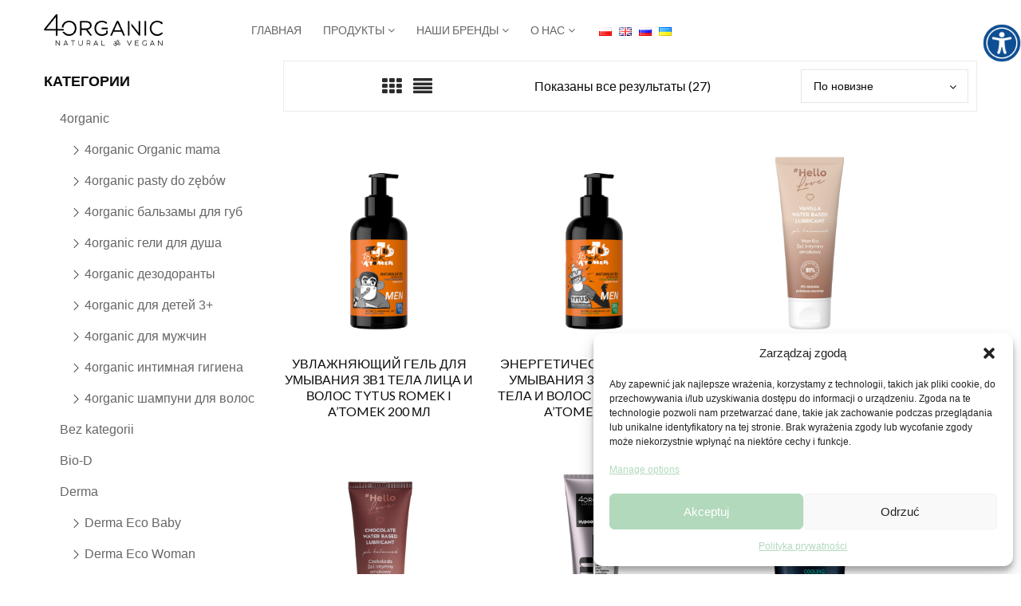

--- FILE ---
content_type: text/html; charset=UTF-8
request_url: https://www.4organic.pl/ru/product-tag/%D0%B4%D0%BB%D1%8F-%D0%BC%D1%83%D0%B6%D1%87%D0%B8%D0%BD/
body_size: 48381
content:
<!DOCTYPE html>
<html lang="ru-RU" >
<head>
	<meta name="google-site-verification" content="IcYM8JLG83dmvQeaTSu2OV9pRcoRzLVl0avpakmCYjE" />
	<meta name="google-site-verification" content="ISXTydj04QaT5_LtHIFAl6CUYUWdUwttbo6FbG0Ndo4" />
	<meta name="google-site-verification" content="GUR5d3AKzfVPkd7vscVikQ4VL4kpArcRm-vsaa6zP4M" />
	<meta name="facebook-domain-verification" content="tgubqba1h7magve7l20zxrgh56ej24" />
	<meta name="robots" content="index, follow">
	    <meta charset="UTF-8">
    <meta name="viewport" content="width=device-width, initial-scale=1, maximum-scale=1.0, user-scalable=no">
    <link rel="profile" href="https://gmpg.org/xfn/11">
    <link rel="pingback" href="https://www.4organic.pl/xmlrpc.php" />
    <meta name='robots' content='index, follow, max-image-preview:large, max-snippet:-1, max-video-preview:-1' />
<link rel="alternate" href="https://www.4organic.pl/product-tag/dla-mezczyzn/" hreflang="pl" />
<link rel="alternate" href="https://www.4organic.pl/en/product-tag/for-men/" hreflang="en" />
<link rel="alternate" href="https://www.4organic.pl/ru/product-tag/%d0%b4%d0%bb%d1%8f-%d0%bc%d1%83%d0%b6%d1%87%d0%b8%d0%bd/" hreflang="ru" />
<link rel="alternate" href="https://www.4organic.pl/uk/product-tag/dla-mezczyzn-uk/" hreflang="uk" />

<!-- Google Tag Manager for WordPress by gtm4wp.com -->
<script data-cfasync="false" data-pagespeed-no-defer>
	var gtm4wp_datalayer_name = "dataLayer";
	var dataLayer = dataLayer || [];
</script>
<!-- End Google Tag Manager for WordPress by gtm4wp.com -->
	<!-- This site is optimized with the Yoast SEO plugin v26.8 - https://yoast.com/product/yoast-seo-wordpress/ -->
	<title>Для мужчин - 4organic - Derma</title>
	<link rel="canonical" href="https://www.4organic.pl/ru/product-tag/для-мужчин/" />
	<meta property="og:locale" content="ru_RU" />
	<meta property="og:locale:alternate" content="pl_PL" />
	<meta property="og:locale:alternate" content="en_GB" />
	<meta property="og:locale:alternate" content="uk_UA" />
	<meta property="og:type" content="article" />
	<meta property="og:title" content="Для мужчин - 4organic - Derma" />
	<meta property="og:url" content="https://www.4organic.pl/ru/product-tag/для-мужчин/" />
	<meta property="og:site_name" content="4organic - Derma" />
	<meta name="twitter:card" content="summary_large_image" />
	<script type="application/ld+json" class="yoast-schema-graph">{"@context":"https://schema.org","@graph":[{"@type":"CollectionPage","@id":"https://www.4organic.pl/ru/product-tag/%d0%b4%d0%bb%d1%8f-%d0%bc%d1%83%d0%b6%d1%87%d0%b8%d0%bd/","url":"https://www.4organic.pl/ru/product-tag/%d0%b4%d0%bb%d1%8f-%d0%bc%d1%83%d0%b6%d1%87%d0%b8%d0%bd/","name":"Для мужчин - 4organic - Derma","isPartOf":{"@id":"https://www.4organic.pl/ru/home/#website"},"primaryImageOfPage":{"@id":"https://www.4organic.pl/ru/product-tag/%d0%b4%d0%bb%d1%8f-%d0%bc%d1%83%d0%b6%d1%87%d0%b8%d0%bd/#primaryimage"},"image":{"@id":"https://www.4organic.pl/ru/product-tag/%d0%b4%d0%bb%d1%8f-%d0%bc%d1%83%d0%b6%d1%87%d0%b8%d0%bd/#primaryimage"},"thumbnailUrl":"https://www.4organic.pl/wp-content/uploads/2024/02/3.png","breadcrumb":{"@id":"https://www.4organic.pl/ru/product-tag/%d0%b4%d0%bb%d1%8f-%d0%bc%d1%83%d0%b6%d1%87%d0%b8%d0%bd/#breadcrumb"},"inLanguage":"ru-RU"},{"@type":"ImageObject","inLanguage":"ru-RU","@id":"https://www.4organic.pl/ru/product-tag/%d0%b4%d0%bb%d1%8f-%d0%bc%d1%83%d0%b6%d1%87%d0%b8%d0%bd/#primaryimage","url":"https://www.4organic.pl/wp-content/uploads/2024/02/3.png","contentUrl":"https://www.4organic.pl/wp-content/uploads/2024/02/3.png","width":2000,"height":2000},{"@type":"BreadcrumbList","@id":"https://www.4organic.pl/ru/product-tag/%d0%b4%d0%bb%d1%8f-%d0%bc%d1%83%d0%b6%d1%87%d0%b8%d0%bd/#breadcrumb","itemListElement":[{"@type":"ListItem","position":1,"name":"Strona główna","item":"https://www.4organic.pl/ru/home/"},{"@type":"ListItem","position":2,"name":"Для мужчин"}]},{"@type":"WebSite","@id":"https://www.4organic.pl/ru/home/#website","url":"https://www.4organic.pl/ru/home/","name":"4organic - Derma","description":"Kosmetyki naturalne, wegańskie, certyfikowane - polska marka 4organic, Derma","potentialAction":[{"@type":"SearchAction","target":{"@type":"EntryPoint","urlTemplate":"https://www.4organic.pl/ru/home/?s={search_term_string}"},"query-input":{"@type":"PropertyValueSpecification","valueRequired":true,"valueName":"search_term_string"}}],"inLanguage":"ru-RU"}]}</script>
	<!-- / Yoast SEO plugin. -->


<script type='application/javascript'  id='pys-version-script'>console.log('PixelYourSite Free version 11.1.5.2');</script>
<link rel='dns-prefetch' href='//maps.google.com' />
<link rel='dns-prefetch' href='//fonts.googleapis.com' />
<link rel="alternate" type="application/rss+xml" title="4organic - Derma &raquo; Лента" href="https://www.4organic.pl/ru/feed/" />
<link rel="alternate" type="application/rss+xml" title="4organic - Derma &raquo; Лента комментариев" href="https://www.4organic.pl/ru/comments/feed/" />
<link rel="alternate" type="application/rss+xml" title="4organic - Derma &raquo; Лента элемента Для мужчин таксономии Метка" href="https://www.4organic.pl/ru/product-tag/%d0%b4%d0%bb%d1%8f-%d0%bc%d1%83%d0%b6%d1%87%d0%b8%d0%bd/feed/" />
<style id='wp-img-auto-sizes-contain-inline-css' type='text/css'>
img:is([sizes=auto i],[sizes^="auto," i]){contain-intrinsic-size:3000px 1500px}
/*# sourceURL=wp-img-auto-sizes-contain-inline-css */
</style>
<link rel='stylesheet' id='woo-conditional-shipping-blocks-style-css' href='https://www.4organic.pl/wp-content/plugins/conditional-shipping-for-woocommerce/frontend/css/woo-conditional-shipping.css?ver=3.6.0.free' type='text/css' media='all' />
<link rel='stylesheet' id='titan-adminbar-styles-css' href='https://www.4organic.pl/wp-content/plugins/anti-spam/assets/css/admin-bar.css?ver=7.4.0' type='text/css' media='all' />
<link rel='stylesheet' id='mailerlite_forms.css-css' href='https://www.4organic.pl/wp-content/plugins/official-mailerlite-sign-up-forms/assets/css/mailerlite_forms.css?ver=1.7.18' type='text/css' media='all' />
<link rel='stylesheet' id='rs-plugin-settings-css' href='https://www.4organic.pl/wp-content/plugins/revslider/public/assets/css/settings.css?ver=5.4.8' type='text/css' media='all' />
<style id='rs-plugin-settings-inline-css' type='text/css'>
#rs-demo-id {}
/*# sourceURL=rs-plugin-settings-inline-css */
</style>
<link rel='stylesheet' id='woocommerce-layout-css' href='https://www.4organic.pl/wp-content/plugins/woocommerce/assets/css/woocommerce-layout.css?ver=10.4.3' type='text/css' media='all' />
<link rel='stylesheet' id='woocommerce-smallscreen-css' href='https://www.4organic.pl/wp-content/plugins/woocommerce/assets/css/woocommerce-smallscreen.css?ver=10.4.3' type='text/css' media='only screen and (max-width: 768px)' />
<link rel='stylesheet' id='woocommerce-general-css' href='https://www.4organic.pl/wp-content/plugins/woocommerce/assets/css/woocommerce.css?ver=10.4.3' type='text/css' media='all' />
<style id='woocommerce-inline-inline-css' type='text/css'>
.woocommerce form .form-row .required { visibility: visible; }
/*# sourceURL=woocommerce-inline-inline-css */
</style>
<link rel='stylesheet' id='wpah-front-styles-css' href='https://www.4organic.pl/wp-content/plugins/wp-accessibility-helper/assets/css/wp-accessibility-helper.min.css?ver=0.5.9.4' type='text/css' media='all' />
<link rel='stylesheet' id='cmplz-general-css' href='https://www.4organic.pl/wp-content/plugins/complianz-gdpr-premium/assets/css/cookieblocker.min.css?ver=1761740906' type='text/css' media='all' />
<link rel='stylesheet' id='alg-wc-alfs-progress-css' href='https://www.4organic.pl/wp-content/plugins/amount-left-free-shipping-woocommerce/includes/css/alg-wc-alfs-progress.min.css?ver=2.5.1' type='text/css' media='all' />
<link rel='stylesheet' id='woo_conditional_shipping_css-css' href='https://www.4organic.pl/wp-content/plugins/conditional-shipping-for-woocommerce/includes/frontend/../../frontend/css/woo-conditional-shipping.css?ver=3.6.0.free' type='text/css' media='all' />
<link rel='stylesheet' id='extendify-utility-styles-css' href='https://www.4organic.pl/wp-content/plugins/extendify/public/build/utility-minimum.css?ver=6.9' type='text/css' media='all' />
<link rel='stylesheet' id='yith_wcbm_badge_style-css' href='https://www.4organic.pl/wp-content/plugins/yith-woocommerce-badge-management-premium/assets/css/frontend.css?ver=3.11.0' type='text/css' media='all' />
<style id='yith_wcbm_badge_style-inline-css' type='text/css'>
.yith-wcbm-badge.yith-wcbm-badge-text.yith-wcbm-badge-62487 {
				top: 0; right: 0; 
				opacity: 100%;
				
				margin: 0px 0px 0px 0px;
				padding: 0px 0px 0px 0px;
				background-color:#ed3554; border-radius: 0px 0px 0px 0px; width:100px; height:30px;
			}.yith-wcbm-badge.yith-wcbm-badge-text.yith-wcbm-badge-60575 {
				top: 0; right: 0; 
				opacity: 100%;
				
				margin: 0px 0px 0px 0px;
				padding: 0px 0px 0px 0px;
				background-color:#201c1d; border-radius: 0px 0px 0px 0px; width:100px; height:30px;
			}.yith-wcbm-badge.yith-wcbm-badge-image.yith-wcbm-badge-49435 {
				top: auto; right: 0px; bottom: 0px; left: auto;
				opacity: 100%;
				
				margin: 0px 0px 0px 0px;
				padding: 0px 1px 2px 3px;
				
			}.yith-wcbm-badge.yith-wcbm-badge-image.yith-wcbm-badge-51145 {
				top: auto; right: 0px; bottom: 0px; left: auto;
				opacity: 100%;
				
				margin: 0px 0px 0px 0px;
				padding: 0px 1px 2px 3px;
				 width:auto
			}.yith-wcbm-badge.yith-wcbm-badge-image.yith-wcbm-badge-49432 {
				top: auto; right: auto; bottom: 0px; left: 0px;
				opacity: 100%;
				
				margin: 0px 0px 0px 0px;
				padding: 0px 0px 0px 0px;
				 width:auto
			}.yith-wcbm-badge.yith-wcbm-badge-image.yith-wcbm-badge-52671 {
				top: auto; right: 0px; bottom: 0px; left: auto;
				opacity: 100%;
				
				margin: 0px 0px 0px 0px;
				padding: 0px 1px 2px 3px;
				 width:auto
			}.yith-wcbm-badge.yith-wcbm-badge-image.yith-wcbm-badge-60833 {
				bottom: 0; right: 0; 
				opacity: 100%;
				
				margin: 0px 0px 0px 0px;
				padding: 0px 0px 0px 0px;
				 width:auto
			}.yith-wcbm-badge.yith-wcbm-badge-image.yith-wcbm-badge-13398 {
				top: auto; right: 0px; bottom: 0px; left: auto;
				opacity: 100%;
				
				margin: 0px 0px 0px 0px;
				padding: 0px 1px 2px 3px;
				 width:auto
			}.yith-wcbm-badge.yith-wcbm-badge-text.yith-wcbm-badge-59834 {
				bottom: 0; left: 50%; 
				opacity: 100%;
				
				-ms-transform: translateX(-50%); 
				-webkit-transform: translateX(-50%); 
				transform: translateX(-50%);
				margin: 0px 0px 0px 0px;
				padding: 0px 1px 2px 3px;
				background-color:#ea79ac; border-radius: 0px 0px 0px 0px; width:150px; height:30px;
			}.yith-wcbm-badge.yith-wcbm-badge-image.yith-wcbm-badge-62105 {
				bottom: 0; right: 0; 
				opacity: 100%;
				
				margin: 0px 0px 0px 0px;
				padding: 0px 0px 0px 0px;
				 width:auto
			}.yith-wcbm-badge.yith-wcbm-badge-image.yith-wcbm-badge-15156 {
				top: auto; right: 0px; bottom: 0px; left: auto;
				opacity: 100%;
				
				margin: 0px 0px 0px 0px;
				padding: 0px 1px 2px 3px;
				 width:auto
			}.yith-wcbm-badge.yith-wcbm-badge-image.yith-wcbm-badge-60855 {
				bottom: 0; right: 0; 
				opacity: 100%;
				
				margin: 0px 0px 0px 0px;
				padding: 0px 0px 0px 0px;
				 width:auto
			}.yith-wcbm-badge.yith-wcbm-badge-image.yith-wcbm-badge-60871 {
				bottom: 0; right: 0; 
				opacity: 100%;
				
				margin: 0px 0px 0px 0px;
				padding: 0px 0px 0px 0px;
				 width:auto
			}.yith-wcbm-badge.yith-wcbm-badge-text.yith-wcbm-badge-59518 {
				top: 0%; right: auto; bottom: auto; left: 0%;
				opacity: 100%;
				
				margin: 0px 0px 0px 0px;
				padding: 0px 0px 0px 0px;
				background-color:#c6e2cc; border-radius: 0px 0px 0px 0px; width:100px; height:30px;
			}.yith-wcbm-badge.yith-wcbm-badge-image.yith-wcbm-badge-55850 {
				top: 0px; right: 0px; bottom: auto; left: auto;
				opacity: 100%;
				
				margin: 0px 0px 0px 0px;
				padding: 0px 1px 2px 3px;
				 width:auto
			}.yith-wcbm-badge.yith-wcbm-badge-image.yith-wcbm-badge-61718 {
				top: 50%; right: 0; 
				opacity: 100%;
				
				-ms-transform: translateY(-50%); 
				-webkit-transform: translateY(-50%); 
				transform: translateY(-50%);
				margin: 0px 0px 0px 0px;
				padding: 0px 0px 0px 0px;
				 width:auto
			}.yith-wcbm-badge.yith-wcbm-badge-image.yith-wcbm-badge-52440 {
				top: auto; right: auto; bottom: 0px; left: 0px;
				opacity: 100%;
				
				margin: 0px 0px 0px 0px;
				padding: 0px 1px 2px 3px;
				 width:auto
			}.yith-wcbm-badge.yith-wcbm-badge-image.yith-wcbm-badge-61093 {
				top: 50%; right: 0; 
				opacity: 100%;
				
				-ms-transform: translateY(-50%); 
				-webkit-transform: translateY(-50%); 
				transform: translateY(-50%);
				margin: 0px 0px 0px 0px;
				padding: 0px 0px 0px 0px;
				 width:auto
			}.yith-wcbm-badge.yith-wcbm-badge-image.yith-wcbm-badge-12551 {
				top: auto; right: 0px; bottom: 0px; left: auto;
				opacity: 100%;
				
				margin: 0px 0px 0px 0px;
				padding: 0px 1px 2px 3px;
				 width:auto
			}.yith-wcbm-badge.yith-wcbm-badge-image.yith-wcbm-badge-50367 {
				top: 0px; right: 0px; bottom: auto; left: auto;
				opacity: 100%;
				
				margin: 0px 0px 0px 0px;
				padding: 0px 1px 2px 3px;
				 width:auto
			}
/*# sourceURL=yith_wcbm_badge_style-inline-css */
</style>
<link rel='stylesheet' id='yith-gfont-open-sans-css' href='https://www.4organic.pl/wp-content/plugins/yith-woocommerce-badge-management-premium/assets/fonts/open-sans/style.css?ver=3.11.0' type='text/css' media='all' />
<link rel='stylesheet' id='sticky_popup-style-css' href='https://www.4organic.pl/wp-content/plugins/sticky-popup/css/sticky-popup.css?ver=1.2' type='text/css' media='all' />
<link rel='stylesheet' id='woo_discount_pro_style-css' href='https://www.4organic.pl/wp-content/plugins/woo-discount-rules-pro/Assets/Css/awdr_style.css?ver=2.3.9' type='text/css' media='all' />
<link rel='stylesheet' id='cwginstock_frontend_css-css' href='https://www.4organic.pl/wp-content/plugins/back-in-stock-notifier-for-woocommerce/assets/css/frontend.min.css?ver=6.3.1' type='text/css' media='' />
<link rel='stylesheet' id='cwginstock_bootstrap-css' href='https://www.4organic.pl/wp-content/plugins/back-in-stock-notifier-for-woocommerce/assets/css/bootstrap.min.css?ver=6.3.1' type='text/css' media='' />
<link rel='stylesheet' id='orgafresh-font-google-css' href='https://fonts.googleapis.com/css?family=Lato%3A300%2C400%2C500%2C600%2C700%2C800%2C900%7CLato%3A300%2C400%2C500%2C600%2C700%2C800%2C900&#038;subset=latin%2Clatin-ext&#038;ver=6.9' type='text/css' media='all' />
<link rel='stylesheet' id='font-master-css' href='https://www.4organic.pl/wp-content/themes/orgafresh/assets/css/simple-line-icons.css?ver=6.9' type='text/css' media='all' />
<link rel='stylesheet' id='font-awesome-css' href='https://www.4organic.pl/wp-content/plugins/yith-woocommerce-badge-management-premium/plugin-fw/assets/fonts/font-awesome/font-awesome.min.css?ver=4.7.0' type='text/css' media='all' />
<style id='font-awesome-inline-css' type='text/css'>
[data-font="FontAwesome"]:before {font-family: 'FontAwesome' !important;content: attr(data-icon) !important;speak: none !important;font-weight: normal !important;font-variant: normal !important;text-transform: none !important;line-height: 1 !important;font-style: normal !important;-webkit-font-smoothing: antialiased !important;-moz-osx-font-smoothing: grayscale !important;}
/*# sourceURL=font-awesome-inline-css */
</style>
<link rel='stylesheet' id='orgafresh-style-css' href='https://www.4organic.pl/wp-content/themes/orgafresh/style.css?ver=6.9' type='text/css' media='all' />
<link rel='stylesheet' id='orgafresh-default-css' href='https://www.4organic.pl/wp-content/themes/orgafresh/assets/css/default.css?ver=6.9' type='text/css' media='all' />
<style id='orgafresh-default-inline-css' type='text/css'>
.products.list .short-description.list{display: inline-block !important;}.products.grid .short-description.grid{display: inline-block !important;}
body{line-height:20px;font-size:16px}.welcome-outsite,.testimonial-item .testimonial-wrapper-v2 .company,.make-by h3,.deal-today h1,.deal-today h3,.not-margin .section-title-main{font-family:"Dancing Script",sans-serif}.welcome,.section-title-main,.related products>h2 span,.widget-title.heading-title,.widget-title.product-title,.newletter_sub_input .button.button-secondary,.section-home2>span,.mail-chimp-home3 .signup,.version-2 .btn-readmore a,.alus-product-items-widget .item-information .alus-product-buttons,.text-opacity-home3,.cart-popup-title .title-cart,.login-form-off-canvas .login-title,.our-featu-product,.the-orgastore h3,.make-by h2,.what-say h2,.blog-home4 .blogs .entry-title,.blog-post-default .entry-content .entry-title a,.font-pri-home p,.alice{font-family:"Lato",sans-serif}html,body,h1,h2,h3,h4,h5,h6,.h1,.h2,.h3,.h4,.h5,.h6,label,table.compare-list td,input[type="text"],input[type="email"],input[type="url"],input[type="password"],input[type="search"],input[type="number"],input[type="tel"],input[type="range"],input[type="date"],input[type="month"],input[type="week"],input[type="time"],input[type="datetime"],input[type="datetime-local"],input[type="color"],textarea,.top-bar,.info-open,.info-phone,.header-account .alus_login>a,.header-account,.header-wishlist *,.dropdown-button span>span,p,.wishlist-empty,.search-form-wrapper form,.alus-header-cart,.product-labels,.item-information .product-title,.item-information .price,.sidebar-widget ul.product-categories ul.children li a,.alus-products-tabs ul.tabs li span.title,.woocommerce-pagination,.woocommerce-result-count,.woocommerce .products.list .product .price .amount,.woocommerce-page .products.list .product .price .amount,.products.list .short-description.list,div.product .single_variation_wrap .amount,div.product div[itemprop="offers"] .price .amount,.orderby-title,.blogs .post-info,.blog .entry-info .entry-summary .short-content,.single-post .entry-info .entry-summary .short-content,.single-post article .post-info .info-category,.single-post article .post-info .info-category,#comments .comments-title,#comments .comment-metadata a,.post-navigation .nav-previous,.post-navigation .nav-next,.woocommerce-review-link,.alus_feature_info,.woocommerce div.product p.stock,.woocommerce div.product .summary div[itemprop="description"],.woocommerce div.product p.price,.woocommerce div.product .woocommerce-tabs .panel,.woocommerce div.product form.cart .group_table td.label,.woocommerce div.product form.cart .group_table td.price,footer,footer a,.blogs article .image-eff:before,.blogs article a.gallery .owl-item:after,.nav-link span,.button-readmore,.summary .product-meta,div.product .summary .compare,div.product .summary .compare:hover,div.product .summary .yith-wcwl-add-to-wishlist,.woocommerce div.product form.cart .button,.countdown-meta,.countdown-timer>div .number,.tooltip,.alus-counter,.woocommerce table.shop_table_responsive tr td::before,.woocommerce-page table.shop_table_responsive tr td::before,.woocommerce .cart-content .cart-collaterals table.shop_table th,.woocommerce-cart table.cart input.button,.single-post .single-cats a,.comment-content *,.tags-link,.cats-link,.author,#yith-wcwl-popup-message,.woocommerce-message,.woocommerce-error,.woocommerce-info,.error404 .page-content h2,.excerpt,.info,.description,.wpb-js-composer .vc_tta.vc_general.vc_tta-accordion .vc_tta-panel .vc_tta-panel-title>a,.text-natural h3,.footer-center h5,h3.entry-title,.about-us-page .section-title-main,.section-home2 .section-title-main,.section-icon3 .section-title-main,.blog-home4 .blogs .btn-readmore a .text-read,.footer-center-home4 h5{font-family:"Lato",sans-serif}body,.site-footer,.woocommerce div.product form.cart .group_table td.label,.woocommerce .product .product-labels span,.item-information .alus-product-buttons .yith-wcwl-add-to-wishlist a,.item-information .alus-product-buttons .compare,.info-company li i,.social-icons .alus-tooltip:before,.tagcloud a,.product_thumbnails .owl-nav>button:before,div.product .summary .yith-wcwl-add-to-wishlist a:before,.pp_woocommerce div.product .summary .compare:before,.woocommerce div.product .summary .compare:before,.woocommerce-page div.product .summary .compare:before,.woocommerce #content div.product .summary .compare:before,.woocommerce-page #content div.product .summary .compare:before,.woocommerce div.product form.cart .variations label,.woocommerce-page div.product form.cart .variations label,.pp_woocommerce div.product form.cart .variations label,blockquote,.woocommerce .widget_price_filter .price_slider_amount,.wishlist-empty,.woocommerce div.product form.cart .button,.woocommerce table.wishlist_table,footer a,body .site-footer{font-size:16px}.header-currency:hover .alus-currency>a,.woocommerce a.remove:hover,.has-dropdown .alus_cart_check>a.button.view-cart:hover,.header-account .alus_login>a:hover,.dropdown-button span:hover,body.wpb-js-composer .vc_general.vc_tta-tabs .vc_tta-tab>a:hover,.woocommerce .products .product .price,.woocommerce div.product p.price,.woocommerce div.product span.price,.woocommerce .products .star-rating,.woocommerce-page .products .star-rating,.star-rating:before,div.product div[itemprop="offers"] .price .amount,div.product .single_variation_wrap .amount,.pp_woocommerce .star-rating:before,.woocommerce .star-rating:before,.woocommerce-page .star-rating:before,.woocommerce-product-rating .star-rating span,ins .amount,.alus-meta-widget .price ins,.alus-meta-widget .star-rating,.ul-style.circle li:before,.woocommerce form .form-row .required,.blogs .comment-count i,.blog .comment-count i,.single-post .comment-count i,.single-post article .post-info .info-category,.single-post article .post-info .info-category .cat-links a,.single-post article .post-info .info-category .vcard.author a,.breadcrumb-title-inner .breadcrumbs-content,.breadcrumb-title-inner .breadcrumbs-content span.current,.breadcrumb-title-inner .breadcrumbs-content a:hover,.grid_list_nav a.active,.alus-quickshop-wrapper .owl-nav>button.owl-next:hover,.alus-quickshop-wrapper .owl-nav>button.owl-prev:hover,.shortcode-icon .vc_icon_element.vc_icon_element-outer .vc_icon_element-inner.vc_icon_element-color-orange .vc_icon_element-icon,.comment-reply-link .icon,body table.compare-list tr.remove td>a .remove:hover:before,a:hover,a:focus,.vc_toggle_title h4:hover,.vc_toggle_title h4:before,.blogs article h3.product-title a:hover,article .post-info a:hover,article .comment-content a:hover,.main-navigation li li.focus>a,.main-navigation li li:focus>a,.main-navigation li li:hover>a,.main-navigation li li a:hover,.main-navigation li li a:focus,.main-navigation li li.current_page_item a:hover,.main-navigation li li.current-menu-item a:hover,.main-navigation li li.current_page_item a:focus,.main-navigation li li.current-menu-item a:focus,.woocommerce-account .woocommerce-MyAccount-navigation li.is-active a,article .post-info .cat-links a,article .post-info .tags-link a,article .entry-header .caalus-link .cat-links a,.woocommerce-page .products.list .product h3.product-name a:hover,.woocommerce .products.list .product h3.product-name a:hover,.alus-feature-box .feature_icon,.entry-content a,.comment-content a,.blogs .date-time i,.blogs .entry-title a:hover,.star-rating,div.product .summary .yith-wcwl-add-to-wishlist a:hover,.woocommerce #content div.product .summary .compare:hover,.woocommerce .products .product .price,.woocommerce div.product p.price,.woocommerce div.product span.price,.woocommerce .products .star-rating,.woocommerce-page .products .star-rating,.star-rating:before,div.product div[itemprop="offers"] .price .amount,div.product .single_variation_wrap .amount,.pp_woocommerce .star-rating:before,.woocommerce .star-rating:before,.woocommerce-page .star-rating:before,.woocommerce-product-rating .star-rating span,ins .amount,.alus-meta-widget .price ins,.alus-meta-widget .star-rating,.ul-style.circle li:before,.woocommerce form .form-row .required,.blogs .comment-count i,.blog .comment-count i,.single-post .comment-count i,.single-post article .post-info .info-category,.single-post article .post-info .info-category .cat-links a,.single-post article .post-info .info-category .vcard.author a,.breadcrumb-title-inner .breadcrumbs-content,.breadcrumb-title-inner .breadcrumbs-content span.current,.breadcrumb-title-inner .breadcrumbs-content a:hover,.woocommerce a.remove:hover,body table.compare-list tr.remove td>a .remove:hover:before,.newer-posts:hover .post-title,.newer-posts:hover i,.order-posts:hover .post-title,.order-posts:hover i,.alus-recent-comments-widget .on_post a,.entry-content .date-time i,.blog .blockquote-meta .date-time i,.woocommerce-info .showcoupon,.woocommerce-info .showlogin,body .sticky-header .navigation-wrapper .main-navigation .menu>li.item-level-0>a:hover,body .sticky-header .navigation-wrapper .main-navigation .menu>li.item-level-0>a:hover:after,.welcome span,.foot-ct ul.contact-f li i,.star-rating.no-rating:before,.blogs .author-blog a:hover,.alus-product-shortcode.is-vertical .countdown-timer>div .number,.alus_cart .cart-number i,.text4img .txt-imgcolor,.section-home2 .section-title-main,.text-backgr .sale-off,.deals-products .alus-countdown .countdown-timer>div .number,body .navigation-wrapper .menu-full .main-navigation .menu>li>a:hover,.welcome-outsite,.testimonial-item .testimonial-wrapper-v2 .company,.make-by h3,.version-2 .blogs .btn-readmore a.button-readmore:hover,.deal-today h1,.deal-today h3,.rm-deal a,.widget_layered_nav.woocommerce-widget-layered-nav ul li:hover .count,.sidebar-widget.alus-product-categories-widget ul li.current a,.sidebar-widget.widget_categories ul li.current-cat a,.woocommerce .sidebar-widget.widget_price_filter .price_slider_amount .button:hover,body .sticky-header .navigation-wrapper .main-navigation .menu>li.current_page_item>a,.sticky-header .main-navigation .item-level-0.current_page_item>a:after,.blog-post-default .entry-content .entry-title a:hover,.cart-popup .widget_shopping_cart_content .woocommerce-mini-cart__empty-message:before,.error404 .page-header h2 span,.woocommerce .products .product:hover .item-information .alus-product-buttons .alus-add-to-cart,.woocommerce .products .product:hover .item-information .alus-product-buttons a.button,.alus-team-member .content-member .job,.bordered-v2.alus-section-title .section-title-main,body .header-layout5 .navigation-wrapper .main-navigation .menu>li>a:hover,h3.product-name a:hover,.not-margin .section-title-main,.woocommerce-mini-cart-item.mini_cart_item .amount,.alus-product-categories-shortcode.category-version2 .product-category-shortcode .category-content .product-title{color:#b2d9bc}.product-style-shortcode.is-overlay .item-information .product-name a{color:#b2d9bc !important}.has-dropdown .alus_cart_check>a.button.checkout:hover,.woocommerce .widget_price_filter .price_slider_amount .button:hover,.woocommerce-page .widget_price_filter .price_slider_amount .button:hover,body input.wpcf7-submit:hover,#yith-wcwl-popup-message,.woocommerce .products.list .product .item-information .add-to-cart a:hover,.woocommerce .products.list .product .item-information .button-in a:hover,.woocommerce .products.list .product .item-information .alus-product-buttons a:not(.quickview):hover,.woocommerce .products.list .product .item-information .quickview i:hover,.countdown-timer>div,.tp-bullets .tp-bullet:after,.woocommerce .product .product-labels .onsale,.woocommerce #respond input#submit:hover,.woocommerce a.button:hover,.woocommerce button.button:hover,.woocommerce input.button:hover,.woocommerce .products .product .images .button-in:hover a:hover,.woocommerce .products .product .images a:hover,.vc_color-orange.vc_message_box-solid,.woocommerce nav.woocommerce-pagination ul li span.current,.woocommerce-page nav.woocommerce-pagination ul li span.current,.woocommerce nav.woocommerce-pagination ul li a.next:hover,.woocommerce-page nav.woocommerce-pagination ul li a.next:hover,.woocommerce nav.woocommerce-pagination ul li a.prev:hover,.woocommerce-page nav.woocommerce-pagination ul li a.prev:hover,.woocommerce nav.woocommerce-pagination ul li a:hover,.woocommerce-page nav.woocommerce-pagination ul li a:hover,.woocommerce .form-row input.button:hover,.load-more-wrapper .button:hover,body .vc_general.vc_tta-tabs.vc_tta-tabs-position-left .vc_tta-tab:hover,body .vc_general.vc_tta-tabs.vc_tta-tabs-position-left .vc_tta-tab.vc_active,.woocommerce div.product form.cart .button:hover,.woocommerce div.product div.summary p.cart a:hover,.woocommerce .wc-proceed-to-checkout a.button.alt:hover,.woocommerce .wc-proceed-to-checkout a.button:hover,.woocommerce-cart table.cart input.button:hover,.owl-dots>.owl-dot span:hover,.owl-dots>.owl-dot.active span,footer .style-3 .newletter_sub .button.button-secondary.transparent,.woocommerce .widget_price_filter .ui-slider .ui-slider-range,body .vc_tta.vc_tta-accordion .vc_tta-panel.vc_active .vc_tta-panel-title>a,body .vc_tta.vc_tta-accordion .vc_tta-panel .vc_tta-panel-title>a:hover,body div.pp_details a.pp_close:hover:before,.vc_toggle_title h4:after,body.error404 .page-header a,body .button.button-secondary,.pp_woocommerce div.product form.cart .button,.shortcode-icon .vc_icon_element.vc_icon_element-outer .vc_icon_element-inner.vc_icon_element-background-color-orange.vc_icon_element-background,.style1 .alus-countdown .countdown-timer>div,.style2 .alus-countdown .countdown-timer>div,.style3 .alus-countdown .countdown-timer>div,#cboxClose:hover,body>h1,table.compare-list .add-to-cart td a:hover,.vc_progress_bar.wpb_content_element>.vc_general.vc_single_bar>.vc_bar,div.product.vertical-thumbnail .product-gallery .owl-controls div.owl-prev:hover,div.product.vertical-thumbnail .product-gallery .owl-controls div.owl-next:hover,ul>.page-numbers.current,ul>.page-numbers:hover,.text_service a,.vc_toggle_title h4:before,.vc_toggle_active .vc_toggle_title h4:before,.post-item.sticky .post-info .entry-info .sticky-post,.woocommerce .products.list .product .item-information .compare.added:hover,.vertical-menu-heading,.header-layout1 .navigation-wrapper,.alus-section-title .sub-title,.owl-nav>button:hover,.button-readmore:before,.mc4wp-form input[type=submit],.woocommerce button.single_add_to_cart_button.alt,.product_thumbnails .owl-nav .owl-prev:hover,.product_thumbnails .owl-nav .owl-next:hover,.single-post .single-cats a,.comment-form .form-submit input[type="submit"],.alus-pagination ul li span.current,.page-numbers.current,.alus-pagination ul li .page-numbers:hover,#to-top a:hover,.woocommerce .wc-proceed-to-checkout a.button.alt,.woocommerce .wc-proceed-to-checkout a.checkout-button,.woocommerce #respond input#submit.alt:hover,.woocommerce a.button.alt:hover,.woocommerce button.button.alt:hover,.woocommerce input.button.alt:hover,.woocommerce div.product div.summary p.cart a,.widget_tag_cloud .tagcloud a.tag-cloud-link:hover,.alus-mega-menu-shortcode .widgettitle,body .woocommerce.widget_shopping_cart .widget_shopping_cart_content .buttons>a.checkout,body .woocommerce.widget_shopping_cart .widget_shopping_cart_content .buttons>a:hover,.page-links>span:not(.page-links-title),.widget_calendar #wp-calendar #today,.alus-button-shortcode.color-primary a,.button.is-underline:before,.welcome:before,.home-blog .alus-blogs-shortcode.slider .btn-readmore a .backgr-btn,.version-4.alus-blogs-shortcode .btn-readmore a .backgr-btn,.wpb-js-composer .vc_tta-container .vc_tta.vc_general .vc_tta-tabs-list li.vc_active a,.wpb-js-composer .vc_tta-container .vc_tta.vc_general .vc_tta-tabs-list li:hover a,.woocommerce .images .alus-product-buttons .yith-wcwl-add-to-wishlist .yith-wcwl-wishlistexistsbrowse a:before,.woocommerce .alus-product-buttons .yith-wcwl-add-to-wishlist.added .yith-wcwl-wishlistexistsbrowse a:before,.free-return-home2:before,.text-backgr .buynow a,.acount-search .alus_cart .cart-number>span,.deals-products .btn-deal a,.header-layout3 .header-wishlist .count-wl,.header-right .alus_cart .cart-number>span,.alus-product-items-widget .item-information .alus-product-buttons .alus-add-to-cart a:hover,body .owl-carousel .owl-nav button.owl-next:hover,body .owl-carousel .owl-nav button.owl-prev:hover,.alus-product-categories-shortcode .product-category-shortcode:before,.header-layout4 .header-wishlist .count-wl,.testimonial-wrapper-v2 .avatar:after,.deal-today h3:after,.mailchimpp .sendmail i,.woocommerce .products.list .product .item-information .quickview:hover,body .navigation-wrapper .menu-full .main-navigation .menu>li:hover,.product-filter-by-color ul li:hover .count,.product-filter-by-color ul li.chosen .count,.sidebar-widget.alus-product-categories-widget ul li:hover .count-cate,.sidebar-widget.alus-product-categories-widget ul li.current .count-cate,.class-tag .tag-links a:hover:after,.class-tag .tag-links a:hover,body .navigation-wrapper .menu-full .main-navigation .menu>li.current_page_item,.back-to-top a:hover,body.woocommerce .widget_price_filter .ui-slider .ui-slider-handle,.error404 .search-form .search-submit,.alus-team-member .content-member:hover,.orgafresh-cookie-notice .cookie-accept,.version-3.alus-blogs-shortcode .btn-readmore a .backgr-btn,.product-style-shortcode.is-overlay .item-information .alus-product-buttons>div a,.woocommerce .product-style-shortcode.is-vertical .products .product .item-information .alus-product-buttons,.woocommerce-page .product-style-shortcode.is-vertical .products .product .item-information .alus-product-buttons,body .dokan-category-menu h3.widget-title,body .dokan-best-selling h3.widget-title,body .dokan-store-contact h3.widget-title,.dokan-store-contact input[type="submit"].dokan-btn-theme{background-color:#b2d9bc}.btn-us a:hover,.yith-wcwl-add-to-wishlist.added .yith-wcwl-wishlistaddedbrowse>a,.btn-home5 button:hover{background-color:#b2d9bc !important}.has-dropdown .alus_cart_check>a.button.view-cart:hover,.has-dropdown .alus_cart_check>a.button.checkout:hover,.woocommerce .widget_price_filter .price_slider_amount .button:hover,.woocommerce-page .widget_price_filter .price_slider_amount .button:hover,body input.wpcf7-submit:hover,.countdown-timer>div,.woocommerce .products .product:hover,.woocommerce-page .products .product:hover,#right-sidebar .product_list_widget:hover li,.woocommerce .product .item-information .alus-product-buttons a:hover,.woocommerce-page .product .item-information .alus-product-buttons a:hover,.alus-meta-widget.item-information .alus-product-buttons a:hover,.alus-meta-widget.item-information .alus-product-buttons .yith-wcwl-add-to-wishlist a:hover,.woocommerce .products .product:hover,.woocommerce-page .products .product:hover,.alus-products-tabs ul.tabs li:hover,.alus-products-tabs ul.tabs li.current,body .vc_tta.vc_tta-accordion .vc_tta-panel.vc_active .vc_tta-panel-title>a,body .vc_tta.vc_tta-accordion .vc_tta-panel .vc_tta-panel-title>a:hover,body div.pp_details a.pp_close:hover:before,body .button.button-secondary,.alus-quickshop-wrapper .owl-nav>button.owl-next:hover,.alus-quickshop-wrapper .owl-nav>button.owl-prev:hover,#cboxClose:hover,.woocommerce-account .woocommerce-MyAccount-navigation li.is-active,.alus-product-items-widget .alus-meta-widget.item-information .alus-product-buttons .compare:hover,.alus-product-items-widget .alus-meta-widget.item-information .alus-product-buttons .add_to_cart_button a:hover,.woocommerce .product .item-information .alus-product-buttons .add-to-cart a:hover,.alus-meta-widget.item-information .alus-product-buttons .add-to-cart a:hover,.alus-products-tabs .tabs-header .tab-item.current,.alus-products-tabs .tabs-header .tab-item:hover,.newer-posts:hover i,.order-posts:hover i,#to-top a:hover,.woocommerce-account .woocommerce-my-account-navigation li:hover a:after,.woocommerce-account .woocommerce-my-account-navigation li.is-active a:after,.widget_tag_cloud .tagcloud a.tag-cloud-link:hover,.button-style-outline a,.alus-product-items-widget .item-information .alus-product-buttons .alus-add-to-cart a:hover,.product-filter-by-color ul li:hover .count,.sidebar-widget.alus-product-categories-widget ul li:hover .count-cate,.sidebar-widget.alus-product-categories-widget ul li.current .count-cate,.product-filter-by-color ul li.chosen .count,.back-to-top a:hover,.dokan-store-contact input[type="submit"].dokan-btn-theme{border-color:#b2d9bc}.hebe .tp-bullet:hover,.hebe .tp-bullet.selected{border-color:#b2d9bc !important;background:#fff !important}.btn-home5 button:hover{border-color:#b2d9bc !important}.woocommerce .products.list .product:hover .item-information:after,.woocommerce-page .products.list .product:hover .item-information:after{border-left-color:#b2d9bc}footer#footer .alus-footer .widget-title:before,.woocommerce div.product .woocommerce-tabs ul.tabs,#customer_login h2 span:before,.cart_totals h2 span:before{border-bottom-color:#b2d9bc}.woocommerce div.product .woocommerce-tabs ul.tabs li.active a{border-top-color:#b2d9bc}body,.alus-shoppping-cart a.alus_cart:hover,#mega_main_menu.primary ul li .mega_dropdown>li.sub-style>.item_link .link_text,.woocommerce a.remove,body.wpb-js-composer .vc_general.vc_tta-tabs.vc_tta-tabs-position-left .vc_tta-tab,.woocommerce .products .star-rating.no-rating,.woocommerce-page .products .star-rating.no-rating,.pp_woocommerce .star-rating.no-rating:before,.woocommerce .star-rating.no-rating:before,.woocommerce-page .star-rating.no-rating:before,.woocommerce .product .images .alus-product-buttons>a,.vc_progress_bar .vc_single_bar .vc_label,.vc_btn3.vc_btn3-size-sm.vc_btn3-style-outline,.vc_btn3.vc_btn3-size-sm.vc_btn3-style-outline-custom,.vc_btn3.vc_btn3-size-md.vc_btn3-style-outline,.vc_btn3.vc_btn3-size-md.vc_btn3-style-outline-custom,.vc_btn3.vc_btn3-size-lg.vc_btn3-style-outline,.vc_btn3.vc_btn3-size-lg.vc_btn3-style-outline-custom,.style1 .alus-countdown .countdown-timer>div .countdown-meta,.style2 .alus-countdown .countdown-timer>div .countdown-meta,.style3 .alus-countdown .countdown-timer>div .countdown-meta,.style4 .alus-countdown .countdown-timer>div .number,.style4 .alus-countdown .countdown-timer>div .countdown-meta,body table.compare-list tr.remove td>a .remove:before,.woocommerce-page .products.list .product h3.product-name a,.deals-products .alus-countdown .countdown-timer>div .countdown-meta,body .header-layout3 .navigation-wrapper .main-navigation .menu>.item-level-0>a,.feature-vertical.alus-feature-box .feature-title a,.testimonial-image-left .content-excerpt,.testimonial-image-right .content-excerpt,h3.product-name a{color:#0c0b0b}.has-dropdown .alus_cart_check>a.button.checkout,.pp_woocommerce div.product form.cart .button:hover,.info-company li i,body .button.button-secondary:hover,.alus-button-shortcode.color-secondary a,.blogs .btn-readmore a.button-readmore,.deals-products .btn-deal a:hover{background-color:#0c0b0b}.has-dropdown .alus_cart_check>a.button.checkout,.pp_woocommerce div.product form.cart .button:hover,body .button.button-secondary:hover,#cboxClose{border-color:#0c0b0b}body,#wrapper{background-color:#fff}.top-bar{background-color:#000}.top-bar,.top-bar a{color:#fff}
/*# sourceURL=orgafresh-default-inline-css */
</style>
<link rel='stylesheet' id='orgafresh-responsive-css' href='https://www.4organic.pl/wp-content/themes/orgafresh/assets/css/responsive.css?ver=6.9' type='text/css' media='all' />
<link rel='stylesheet' id='orgafresh-shortcode-css' href='https://www.4organic.pl/wp-content/themes/orgafresh/assets/css/shortcode.css?ver=6.9' type='text/css' media='all' />
<link rel='stylesheet' id='owl-carousel-css' href='https://www.4organic.pl/wp-content/themes/orgafresh/assets/css/owl.carousel.min.css?ver=6.9' type='text/css' media='all' />
<link rel='stylesheet' id='magnific-popup-css' href='https://www.4organic.pl/wp-content/themes/orgafresh/assets/css/magnific-popup.css?ver=6.9' type='text/css' media='all' />
<link rel='stylesheet' id='photoswipe-css' href='https://www.4organic.pl/wp-content/plugins/woocommerce/assets/css/photoswipe/photoswipe.min.css?ver=10.4.3' type='text/css' media='all' />
<link rel='stylesheet' id='photoswipe-default-css' href='https://www.4organic.pl/wp-content/themes/orgafresh/assets/css/photoswipe/default-skin/default-skin.css?ver=6.9' type='text/css' media='all' />
<script type="text/template" id="tmpl-variation-template">
	<div class="woocommerce-variation-description">{{{ data.variation.variation_description }}}</div>
	<div class="woocommerce-variation-price">{{{ data.variation.price_html }}}</div>
	<div class="woocommerce-variation-availability">{{{ data.variation.availability_html }}}</div>
</script>
<script type="text/template" id="tmpl-unavailable-variation-template">
	<p role="alert">Этот товар недоступен. Пожалуйста, выберите другую комбинацию.</p>
</script>
<script data-service="google-maps" data-category="marketing" type="text/plain" data-cmplz-src="https://maps.google.com/maps/api/js?key&amp;ver=6.9" id="gmap-api-js"></script>
<script type="text/javascript" src="https://www.4organic.pl/wp-includes/js/jquery/jquery.min.js?ver=3.7.1" id="jquery-core-js"></script>
<script type="text/javascript" src="https://www.4organic.pl/wp-includes/js/jquery/jquery-migrate.min.js?ver=3.4.1" id="jquery-migrate-js"></script>
<script type="text/javascript" src="https://www.4organic.pl/wp-content/plugins/revslider/public/assets/js/jquery.themepunch.tools.min.js?ver=5.4.8" id="tp-tools-js"></script>
<script type="text/javascript" src="https://www.4organic.pl/wp-content/plugins/revslider/public/assets/js/jquery.themepunch.revolution.min.js?ver=5.4.8" id="revmin-js"></script>
<script type="text/javascript" src="https://www.4organic.pl/wp-content/plugins/woocommerce/assets/js/jquery-blockui/jquery.blockUI.min.js?ver=2.7.0-wc.10.4.3" id="wc-jquery-blockui-js" data-wp-strategy="defer"></script>
<script type="text/javascript" src="https://www.4organic.pl/wp-content/plugins/woocommerce/assets/js/js-cookie/js.cookie.min.js?ver=2.1.4-wc.10.4.3" id="wc-js-cookie-js" defer="defer" data-wp-strategy="defer"></script>
<script type="text/javascript" id="woocommerce-js-extra">
/* <![CDATA[ */
var woocommerce_params = {"ajax_url":"/wp-admin/admin-ajax.php","wc_ajax_url":"/ru/?wc-ajax=%%endpoint%%","i18n_password_show":"\u041f\u043e\u043a\u0430\u0437\u0430\u0442\u044c \u043f\u0430\u0440\u043e\u043b\u044c","i18n_password_hide":"\u0421\u043a\u0440\u044b\u0442\u044c \u043f\u0430\u0440\u043e\u043b\u044c"};
//# sourceURL=woocommerce-js-extra
/* ]]> */
</script>
<script type="text/javascript" src="https://www.4organic.pl/wp-content/plugins/woocommerce/assets/js/frontend/woocommerce.min.js?ver=10.4.3" id="woocommerce-js" defer="defer" data-wp-strategy="defer"></script>
<script type="text/javascript" id="woo-conditional-shipping-js-js-extra">
/* <![CDATA[ */
var conditional_shipping_settings = {"trigger_fields":[]};
//# sourceURL=woo-conditional-shipping-js-js-extra
/* ]]> */
</script>
<script type="text/javascript" src="https://www.4organic.pl/wp-content/plugins/conditional-shipping-for-woocommerce/includes/frontend/../../frontend/js/woo-conditional-shipping.js?ver=3.6.0.free" id="woo-conditional-shipping-js-js"></script>
<script type="text/javascript" id="enhanced-ecommerce-google-analytics-js-extra">
/* <![CDATA[ */
var ConvAioGlobal = {"nonce":"b0b509b784"};
//# sourceURL=enhanced-ecommerce-google-analytics-js-extra
/* ]]> */
</script>
<script data-cfasync="false" data-no-optimize="1" data-pagespeed-no-defer type="text/javascript" src="https://www.4organic.pl/wp-content/plugins/enhanced-e-commerce-for-woocommerce-store/public/js/con-gtm-google-analytics.js?ver=7.2.15" id="enhanced-ecommerce-google-analytics-js"></script>
<script data-cfasync="false" data-no-optimize="1" data-pagespeed-no-defer type="text/javascript" id="enhanced-ecommerce-google-analytics-js-after">
/* <![CDATA[ */
tvc_smd={"tvc_wcv":"10.4.3","tvc_wpv":"6.9","tvc_eev":"7.2.15","tvc_sub_data":{"sub_id":"81548","cu_id":"35901","pl_id":"1","ga_tra_option":"UA","ga_property_id":"","ga_measurement_id":"","ga_ads_id":"","ga_gmc_id":"","ga_gmc_id_p":"","op_gtag_js":"0","op_en_e_t":"0","op_rm_t_t":"0","op_dy_rm_t_t":"0","op_li_ga_wi_ads":"0","gmc_is_product_sync":"0","gmc_is_site_verified":"0","gmc_is_domain_claim":"0","gmc_product_count":"0","fb_pixel_id":""}};
//# sourceURL=enhanced-ecommerce-google-analytics-js-after
/* ]]> */
</script>
<script type="text/javascript" src="https://www.4organic.pl/wp-content/plugins/sticky-popup/js/modernizr.custom.js?ver=1.2" id="sticky_popup-modernizr-script-js"></script>
<script data-service="facebook" data-category="marketing" type="text/plain" data-cmplz-src="https://www.4organic.pl/wp-content/plugins/pixelyoursite/dist/scripts/jquery.bind-first-0.2.3.min.js?ver=0.2.3" id="jquery-bind-first-js"></script>
<script data-service="facebook" data-category="marketing" type="text/plain" data-cmplz-src="https://www.4organic.pl/wp-content/plugins/pixelyoursite/dist/scripts/js.cookie-2.1.3.min.js?ver=2.1.3" id="js-cookie-pys-js"></script>
<script data-service="facebook" data-category="marketing" type="text/plain" data-cmplz-src="https://www.4organic.pl/wp-content/plugins/pixelyoursite/dist/scripts/tld.min.js?ver=2.3.1" id="js-tld-js"></script>
<script data-service="facebook" data-category="marketing" type="text/plain" id="pys-js-extra">
/* <![CDATA[ */
var pysOptions = {"staticEvents":{"facebook":{"init_event":[{"delay":0,"type":"static","ajaxFire":false,"name":"PageView","pixelIds":["278994757129842"],"eventID":"fe5c0af4-59fc-48a0-b9b3-6f3869bda6fb","params":{"page_title":"\u0414\u043b\u044f \u043c\u0443\u0436\u0447\u0438\u043d","post_type":"product_tag","post_id":887,"plugin":"PixelYourSite","user_role":"guest","event_url":"www.4organic.pl/ru/product-tag/%D0%B4%D0%BB%D1%8F-%D0%BC%D1%83%D0%B6%D1%87%D0%B8%D0%BD/"},"e_id":"init_event","ids":[],"hasTimeWindow":false,"timeWindow":0,"woo_order":"","edd_order":""}]}},"dynamicEvents":{"automatic_event_form":{"facebook":{"delay":0,"type":"dyn","name":"Form","pixelIds":["278994757129842"],"eventID":"ba750c15-c71e-48cb-b71f-fd29549c6f8d","params":{"page_title":"\u0414\u043b\u044f \u043c\u0443\u0436\u0447\u0438\u043d","post_type":"product_tag","post_id":887,"plugin":"PixelYourSite","user_role":"guest","event_url":"www.4organic.pl/ru/product-tag/%D0%B4%D0%BB%D1%8F-%D0%BC%D1%83%D0%B6%D1%87%D0%B8%D0%BD/"},"e_id":"automatic_event_form","ids":[],"hasTimeWindow":false,"timeWindow":0,"woo_order":"","edd_order":""}},"automatic_event_download":{"facebook":{"delay":0,"type":"dyn","name":"Download","extensions":["","doc","exe","js","pdf","ppt","tgz","zip","xls"],"pixelIds":["278994757129842"],"eventID":"ff2216b9-f74c-4172-844d-979598ee0868","params":{"page_title":"\u0414\u043b\u044f \u043c\u0443\u0436\u0447\u0438\u043d","post_type":"product_tag","post_id":887,"plugin":"PixelYourSite","user_role":"guest","event_url":"www.4organic.pl/ru/product-tag/%D0%B4%D0%BB%D1%8F-%D0%BC%D1%83%D0%B6%D1%87%D0%B8%D0%BD/"},"e_id":"automatic_event_download","ids":[],"hasTimeWindow":false,"timeWindow":0,"woo_order":"","edd_order":""}},"automatic_event_comment":{"facebook":{"delay":0,"type":"dyn","name":"Comment","pixelIds":["278994757129842"],"eventID":"e6ee28dd-de12-404d-ae3a-2cee7cf24b07","params":{"page_title":"\u0414\u043b\u044f \u043c\u0443\u0436\u0447\u0438\u043d","post_type":"product_tag","post_id":887,"plugin":"PixelYourSite","user_role":"guest","event_url":"www.4organic.pl/ru/product-tag/%D0%B4%D0%BB%D1%8F-%D0%BC%D1%83%D0%B6%D1%87%D0%B8%D0%BD/"},"e_id":"automatic_event_comment","ids":[],"hasTimeWindow":false,"timeWindow":0,"woo_order":"","edd_order":""}},"woo_add_to_cart_on_button_click":{"facebook":{"delay":0,"type":"dyn","name":"AddToCart","pixelIds":["278994757129842"],"eventID":"32b29847-3627-4911-b78e-945c75568e5c","params":{"page_title":"\u0414\u043b\u044f \u043c\u0443\u0436\u0447\u0438\u043d","post_type":"product_tag","post_id":887,"plugin":"PixelYourSite","user_role":"guest","event_url":"www.4organic.pl/ru/product-tag/%D0%B4%D0%BB%D1%8F-%D0%BC%D1%83%D0%B6%D1%87%D0%B8%D0%BD/"},"e_id":"woo_add_to_cart_on_button_click","ids":[],"hasTimeWindow":false,"timeWindow":0,"woo_order":"","edd_order":""}}},"triggerEvents":[],"triggerEventTypes":[],"facebook":{"pixelIds":["278994757129842"],"advancedMatching":[],"advancedMatchingEnabled":false,"removeMetadata":false,"wooVariableAsSimple":false,"serverApiEnabled":false,"wooCRSendFromServer":false,"send_external_id":null,"enabled_medical":false,"do_not_track_medical_param":["event_url","post_title","page_title","landing_page","content_name","categories","category_name","tags"],"meta_ldu":false},"debug":"","siteUrl":"https://www.4organic.pl","ajaxUrl":"https://www.4organic.pl/wp-admin/admin-ajax.php","ajax_event":"41418e1005","enable_remove_download_url_param":"1","cookie_duration":"7","last_visit_duration":"60","enable_success_send_form":"","ajaxForServerEvent":"1","ajaxForServerStaticEvent":"1","useSendBeacon":"1","send_external_id":"1","external_id_expire":"180","track_cookie_for_subdomains":"1","google_consent_mode":"1","gdpr":{"ajax_enabled":false,"all_disabled_by_api":false,"facebook_disabled_by_api":false,"analytics_disabled_by_api":false,"google_ads_disabled_by_api":false,"pinterest_disabled_by_api":false,"bing_disabled_by_api":false,"reddit_disabled_by_api":false,"externalID_disabled_by_api":false,"facebook_prior_consent_enabled":true,"analytics_prior_consent_enabled":true,"google_ads_prior_consent_enabled":null,"pinterest_prior_consent_enabled":true,"bing_prior_consent_enabled":true,"cookiebot_integration_enabled":false,"cookiebot_facebook_consent_category":"marketing","cookiebot_analytics_consent_category":"statistics","cookiebot_tiktok_consent_category":"marketing","cookiebot_google_ads_consent_category":"marketing","cookiebot_pinterest_consent_category":"marketing","cookiebot_bing_consent_category":"marketing","consent_magic_integration_enabled":false,"real_cookie_banner_integration_enabled":false,"cookie_notice_integration_enabled":false,"cookie_law_info_integration_enabled":false,"analytics_storage":{"enabled":true,"value":"granted","filter":false},"ad_storage":{"enabled":true,"value":"granted","filter":false},"ad_user_data":{"enabled":true,"value":"granted","filter":false},"ad_personalization":{"enabled":true,"value":"granted","filter":false}},"cookie":{"disabled_all_cookie":false,"disabled_start_session_cookie":false,"disabled_advanced_form_data_cookie":false,"disabled_landing_page_cookie":false,"disabled_first_visit_cookie":false,"disabled_trafficsource_cookie":false,"disabled_utmTerms_cookie":false,"disabled_utmId_cookie":false},"tracking_analytics":{"TrafficSource":"direct","TrafficLanding":"undefined","TrafficUtms":[],"TrafficUtmsId":[]},"GATags":{"ga_datalayer_type":"default","ga_datalayer_name":"dataLayerPYS"},"woo":{"enabled":true,"enabled_save_data_to_orders":true,"addToCartOnButtonEnabled":true,"addToCartOnButtonValueEnabled":true,"addToCartOnButtonValueOption":"price","singleProductId":null,"removeFromCartSelector":"form.woocommerce-cart-form .remove","addToCartCatchMethod":"add_cart_js","is_order_received_page":false,"containOrderId":false},"edd":{"enabled":false},"cache_bypass":"1769808206"};
//# sourceURL=pys-js-extra
/* ]]> */
</script>
<script data-service="facebook" data-category="marketing" type="text/plain" data-cmplz-src="https://www.4organic.pl/wp-content/plugins/pixelyoursite/dist/scripts/public.js?ver=11.1.5.2" id="pys-js"></script>
<script type="text/javascript" src="https://www.4organic.pl/wp-content/plugins/woocommerce/assets/js/photoswipe/photoswipe.min.js?ver=4.1.1-wc.10.4.3" id="wc-photoswipe-js" defer="defer" data-wp-strategy="defer"></script>
<script type="text/javascript" src="https://www.4organic.pl/wp-content/plugins/woocommerce/assets/js/photoswipe/photoswipe-ui-default.min.js?ver=4.1.1-wc.10.4.3" id="wc-photoswipe-ui-default-js" defer="defer" data-wp-strategy="defer"></script>
<script type="text/javascript" src="https://www.4organic.pl/wp-includes/js/underscore.min.js?ver=1.13.7" id="underscore-js"></script>
<script type="text/javascript" id="wp-util-js-extra">
/* <![CDATA[ */
var _wpUtilSettings = {"ajax":{"url":"/wp-admin/admin-ajax.php"}};
//# sourceURL=wp-util-js-extra
/* ]]> */
</script>
<script type="text/javascript" src="https://www.4organic.pl/wp-includes/js/wp-util.min.js?ver=6.9" id="wp-util-js"></script>
<script type="text/javascript" id="wc-add-to-cart-variation-js-extra">
/* <![CDATA[ */
var wc_add_to_cart_variation_params = {"wc_ajax_url":"/ru/?wc-ajax=%%endpoint%%","i18n_no_matching_variations_text":"\u0416\u0430\u043b\u044c, \u043d\u043e \u0442\u043e\u0432\u0430\u0440\u043e\u0432, \u0441\u043e\u043e\u0442\u0432\u0435\u0442\u0441\u0442\u0432\u0443\u044e\u0449\u0438\u0445 \u0432\u0430\u0448\u0435\u043c\u0443 \u0432\u044b\u0431\u043e\u0440\u0443, \u043d\u0435 \u043e\u0431\u043d\u0430\u0440\u0443\u0436\u0435\u043d\u043e. \u041f\u043e\u0436\u0430\u043b\u0443\u0439\u0441\u0442\u0430, \u0432\u044b\u0431\u0435\u0440\u0438\u0442\u0435 \u0434\u0440\u0443\u0433\u0443\u044e \u043a\u043e\u043c\u0431\u0438\u043d\u0430\u0446\u0438\u044e.","i18n_make_a_selection_text":"\u0412\u044b\u0431\u0435\u0440\u0438\u0442\u0435 \u043e\u043f\u0446\u0438\u0438 \u0442\u043e\u0432\u0430\u0440\u0430 \u043f\u0435\u0440\u0435\u0434 \u0435\u0433\u043e \u0434\u043e\u0431\u0430\u0432\u043b\u0435\u043d\u0438\u0435\u043c \u0432 \u0432\u0430\u0448\u0443 \u043a\u043e\u0440\u0437\u0438\u043d\u0443.","i18n_unavailable_text":"\u042d\u0442\u043e\u0442 \u0442\u043e\u0432\u0430\u0440 \u043d\u0435\u0434\u043e\u0441\u0442\u0443\u043f\u0435\u043d. \u041f\u043e\u0436\u0430\u043b\u0443\u0439\u0441\u0442\u0430, \u0432\u044b\u0431\u0435\u0440\u0438\u0442\u0435 \u0434\u0440\u0443\u0433\u0443\u044e \u043a\u043e\u043c\u0431\u0438\u043d\u0430\u0446\u0438\u044e.","i18n_reset_alert_text":"\u0420\u0435\u0437\u0443\u043b\u044c\u0442\u0430\u0442\u044b \u0432\u0430\u0448\u0435\u0433\u043e \u0432\u044b\u0431\u043e\u0440\u0430 \u0441\u0431\u0440\u043e\u0448\u0435\u043d\u044b. \u0412\u044b\u0431\u0435\u0440\u0438\u0442\u0435 \u043e\u043f\u0446\u0438\u0438 \u0442\u043e\u0432\u0430\u0440\u0430, \u043f\u0435\u0440\u0435\u0434 \u0442\u0435\u043c \u043a\u0430\u043a \u0434\u043e\u0431\u0430\u0432\u0438\u0442\u044c \u0435\u0433\u043e \u0432 \u043a\u043e\u0440\u0437\u0438\u043d\u0443."};
//# sourceURL=wc-add-to-cart-variation-js-extra
/* ]]> */
</script>
<script type="text/javascript" src="https://www.4organic.pl/wp-content/plugins/woocommerce/assets/js/frontend/add-to-cart-variation.min.js?ver=10.4.3" id="wc-add-to-cart-variation-js" defer="defer" data-wp-strategy="defer"></script>
<script></script><link rel="https://api.w.org/" href="https://www.4organic.pl/wp-json/" /><link rel="alternate" title="JSON" type="application/json" href="https://www.4organic.pl/wp-json/wp/v2/product_tag/887" /><link rel="EditURI" type="application/rsd+xml" title="RSD" href="https://www.4organic.pl/xmlrpc.php?rsd" />
<meta name="generator" content="WordPress 6.9" />
<meta name="generator" content="WooCommerce 10.4.3" />
<meta name="generator" content="Redux 4.5.10" /><style type="text/css" data-type="vc_shortcodes-custom-css">.vc_custom_1542833865938{margin-bottom: 0px !important;padding-bottom: 0px !important;background-color: #efefef !important;}.vc_custom_1542143183027{margin-bottom: 0px !important;border-top-width: 1px !important;background-color: #efefef !important;border-top-color: #d8d8d8 !important;border-top-style: solid !important;}</style>
		<!-- GA Google Analytics @ https://m0n.co/ga -->
		<script async src="https://www.googletagmanager.com/gtag/js?id=G-SLR07HG2ZQ"></script>
		<script>
			window.dataLayer = window.dataLayer || [];
			function gtag(){dataLayer.push(arguments);}
			gtag('js', new Date());
			gtag('config', 'G-SLR07HG2ZQ');
		</script>

	        <!-- MailerLite Universal -->
        <script>
            (function(w,d,e,u,f,l,n){w[f]=w[f]||function(){(w[f].q=w[f].q||[])
                .push(arguments);},l=d.createElement(e),l.async=1,l.src=u,
                n=d.getElementsByTagName(e)[0],n.parentNode.insertBefore(l,n);})
            (window,document,'script','https://assets.mailerlite.com/js/universal.js','ml');
            ml('account', '1352530');
            ml('enablePopups', false);
        </script>
        <!-- End MailerLite Universal -->
        
<!-- This website runs the Product Feed PRO for WooCommerce by AdTribes.io plugin - version woocommercesea_option_installed_version -->
			<style>.cmplz-hidden {
					display: none !important;
				}</style>
<!-- Google Tag Manager for WordPress by gtm4wp.com -->
<!-- GTM Container placement set to automatic -->
<script data-cfasync="false" data-pagespeed-no-defer>
	var dataLayer_content = {"pagePostType":"product","pagePostType2":"tax-product","pageCategory":[]};
	dataLayer.push( dataLayer_content );
</script>
<script data-cfasync="false" data-pagespeed-no-defer>
(function(w,d,s,l,i){w[l]=w[l]||[];w[l].push({'gtm.start':
new Date().getTime(),event:'gtm.js'});var f=d.getElementsByTagName(s)[0],
j=d.createElement(s),dl=l!='dataLayer'?'&l='+l:'';j.async=true;j.src=
'//www.googletagmanager.com/gtm.js?id='+i+dl;f.parentNode.insertBefore(j,f);
})(window,document,'script','dataLayer','GTM-TLXWX35');
</script>
<!-- End Google Tag Manager for WordPress by gtm4wp.com -->        <link rel="shortcut icon" href="https://www.4organic.pl/wp-content/uploads/2018/06/4organic-2.png" />
        <link rel="apple-touch-icon-precomposed" sizes="152x152" href="https://www.4organic.pl/wp-content/uploads/2018/06/4organic-2.png">
        	<noscript><style>.woocommerce-product-gallery{ opacity: 1 !important; }</style></noscript>
	        <script data-cfasync="false" data-no-optimize="1" data-pagespeed-no-defer>
            var tvc_lc = 'PLN';
        </script>
        <script data-cfasync="false" data-no-optimize="1" data-pagespeed-no-defer>
            var tvc_lc = 'PLN';
        </script>
<script data-cfasync="false" data-pagespeed-no-defer type="text/javascript">
      window.dataLayer = window.dataLayer || [];
      dataLayer.push({"event":"begin_datalayer","conv_track_email":"1","conv_track_phone":"1","conv_track_address":"1","conv_track_page_scroll":"1","conv_track_file_download":"1","conv_track_author":"1","conv_track_signup":"1","conv_track_signin":"1"});
    </script>    <!-- Google Tag Manager by Conversios-->
    <script>
      (function(w, d, s, l, i) {
        w[l] = w[l] || [];
        w[l].push({
          'gtm.start': new Date().getTime(),
          event: 'gtm.js'
        });
        var f = d.getElementsByTagName(s)[0],
          j = d.createElement(s),
          dl = l != 'dataLayer' ? '&l=' + l : '';
        j.async = true;
        j.src =
          'https://www.googletagmanager.com/gtm.js?id=' + i + dl;
        f.parentNode.insertBefore(j, f);
      })(window, document, 'script', 'dataLayer', 'GTM-K7X94DG');
    </script>
    <!-- End Google Tag Manager -->
      <script>
      (window.gaDevIds = window.gaDevIds || []).push('5CDcaG');
    </script>
          <script data-cfasync="false" data-no-optimize="1" data-pagespeed-no-defer>
            var tvc_lc = 'PLN';
        </script>
        <script data-cfasync="false" data-no-optimize="1" data-pagespeed-no-defer>
            var tvc_lc = 'PLN';
        </script>
<meta name="generator" content="Powered by WPBakery Page Builder - drag and drop page builder for WordPress."/>
		<style type="text/css">
			.sticky-popup .popup-header
			{
							background-color : #2C5A85;		
										background-color : #2c5a85;		
						
		}
		.popup-title
		{
				
				color : #ffffff;		
					}
					.sticky-popup-right, .sticky-popup-left
			{
					
					top : 18%;		
							}

				</style>
		<meta name="generator" content="Powered by Slider Revolution 5.4.8 - responsive, Mobile-Friendly Slider Plugin for WordPress with comfortable drag and drop interface." />
<script type="text/javascript">function setREVStartSize(e){									
						try{ e.c=jQuery(e.c);var i=jQuery(window).width(),t=9999,r=0,n=0,l=0,f=0,s=0,h=0;
							if(e.responsiveLevels&&(jQuery.each(e.responsiveLevels,function(e,f){f>i&&(t=r=f,l=e),i>f&&f>r&&(r=f,n=e)}),t>r&&(l=n)),f=e.gridheight[l]||e.gridheight[0]||e.gridheight,s=e.gridwidth[l]||e.gridwidth[0]||e.gridwidth,h=i/s,h=h>1?1:h,f=Math.round(h*f),"fullscreen"==e.sliderLayout){var u=(e.c.width(),jQuery(window).height());if(void 0!=e.fullScreenOffsetContainer){var c=e.fullScreenOffsetContainer.split(",");if (c) jQuery.each(c,function(e,i){u=jQuery(i).length>0?u-jQuery(i).outerHeight(!0):u}),e.fullScreenOffset.split("%").length>1&&void 0!=e.fullScreenOffset&&e.fullScreenOffset.length>0?u-=jQuery(window).height()*parseInt(e.fullScreenOffset,0)/100:void 0!=e.fullScreenOffset&&e.fullScreenOffset.length>0&&(u-=parseInt(e.fullScreenOffset,0))}f=u}else void 0!=e.minHeight&&f<e.minHeight&&(f=e.minHeight);e.c.closest(".rev_slider_wrapper").css({height:f})					
						}catch(d){console.log("Failure at Presize of Slider:"+d)}						
					};</script>
<style>.easypack_show_geowidget {
                                  background:  #FCC905 !important;
                                }</style>		<style type="text/css" id="wp-custom-css">
			html {
  scroll-behavior: smooth;
}

.form_subscribe p {
    line-height: 120% !important;
    margin-bottom: 10px !important;
}
.newspop br {
	display:none !important
}
#billing_zgoda_sms_field label {
    font-weight: normal !important;
    line-height: 1.2em;
    font-size: 12px;
}
.easypack-shipping-method-logo img {
	max-width:40px
}

.pwp-omnibus-price__info {
line-height: 100%;
font-weight: 400;
}

.page-id-57277 .header-content, .page-id-57277 .popup-wrap, .page-id-57277 .sticky-header, .page-id-57277 .przesgrat, .page-id-57277 .site-footer, .page-id-57277 .sgpb-theme-2-overlay, .page-id-57277 .sgpb-popup-dialog-main-div-wrapper, body.page-id-57277 div.ppt {display:none !important;}

.page-id-57277 div.pp_default .pp_content {
    background: none !important;
}

.centruj {
	text-align:center !important
}

.produniq .wpb_text_column {
	margin-bottom:0px !important
}

.unikal strong, .unikal span {
	color:#F8DA64 !important
}

.skladniki12, .skladniki12 .vc_toggle_title h4 {
	font-size:14px !important
}

.bialy, h2.bialy {color:#fff}

.centruj .vc_btn3-container.vc_btn3-inline {
	padding: 0 5px;
}

.page-id-57277 h2 {
	font-size:170%;
	font-weight:bold;
}

.page-id-57277 h3 {
		padding-bottom:20px;
}

.post-12520 img {
	max-width:150px !important
}

@media only screen and (max-width: 500px) {
.page-id-57277 a.vc_btn3, .page-id-57277 .vc_btn3-inline {
width:100% !important
}
	
	
.page-id-57277 .vc_btn3.vc_btn3-size-md {
		margin-bottom:0px !important
	}
}

@media only screen and (min-width: 501px) {
	.menuuniq div {
		padding:0 80px
	}
}		</style>
		<style id="orgafresh_opt-dynamic-css" title="dynamic-css" class="redux-options-output">.alus-breadcrumb{background-color:#fbfbfb;background-position:right center;background-image:url('https://www.4organic.pl/wp-content/uploads/2018/06/1.jpg');}.alus-popup{background-color:#111111;background-repeat:no-repeat;background-attachment:inherit;background-position:center center;background-image:url('https://demo.alura-studio.com/orgafresh/wp-content/uploads/2018/06/ppok.jpg');background-size:cover;}</style><noscript><style> .wpb_animate_when_almost_visible { opacity: 1; }</style></noscript>
<!-- Google tag (gtag.js) --> <script async src=https://www.googletagmanager.com/gtag/js?id=AW-11208439285> </script> <script> window.dataLayer = window.dataLayer || []; function gtag(){dataLayer.push(arguments);} gtag('js', new Date()); gtag('config', 'AW-11208439285'); </script>

<link rel='stylesheet' id='wc-blocks-style-css' href='https://www.4organic.pl/wp-content/plugins/woocommerce/assets/client/blocks/wc-blocks.css?ver=wc-10.4.3' type='text/css' media='all' />
<link rel='stylesheet' id='redux-custom-fonts-css' href='//www.4organic.pl/wp-content/uploads/redux/custom-fonts/fonts.css?ver=1674554360' type='text/css' media='all' />
<link rel='stylesheet' id='js_composer_front-css' href='https://www.4organic.pl/wp-content/plugins/js_composer/assets/css/js_composer.min.css?ver=7.6' type='text/css' media='all' />
</head>

<body data-rsssl=1 data-cmplz=2 class="archive tax-product_tag term-887 wp-theme-orgafresh theme-orgafresh woocommerce woocommerce-page woocommerce-no-js chrome osx wp-accessibility-helper accessibility-contrast_mode_on wah_fstype_zoom accessibility-underline-setup accessibility-location-right yith-wcbm-theme-orgafresh is_ajax_shop hfeed has-sidebar off-canvas-shop-sidebar has_sticky_header wrapper-layout-full-width wpb-js-composer js-comp-ver-7.6 vc_responsive">

    					<div class="alus-mobile-navigation">
									
        <div class="search-form-wrapper">
            <form method="get" class="searchform" action="https://www.4organic.pl/ru/home/" role="search">
                                <div class="alus_search_products">
                    <input type="text" value="" name="s" class="search-field" placeholder="Szukaj produktu..." autocomplete="off" />
                    <input type="hidden" name="post_type" value="product" />
                    <input type="hidden" name="taxonomy" value="product_cat" />
                    <button type="submit" class="search-submit"></button>
                </div>
            </form>
        </div>

        				
				<div class="mobile-menu-wrapper">
					<div class="mobile-nav-wrapper"><ul id="menu-4organic-pl-ru" class="site-mobile-menu"><li id="menu-item-53761" class="menu-item menu-item-type-post_type menu-item-object-page menu-item-home menu-item-53761"><a href="https://www.4organic.pl/ru/home/">Главная</a></li>
<li id="menu-item-53774" class="menu-item menu-item-type-post_type menu-item-object-page current-menu-ancestor current_page_ancestor menu-item-has-children menu-item-53774"><a href="https://www.4organic.pl/ru/shop/">Продукты</a>
<ul class="sub-menu">
	<li id="menu-item-53783" class="menu-item menu-item-type-custom menu-item-object-custom current-menu-ancestor current-menu-parent menu-item-has-children menu-item-53783"><a href="#">Для кого?</a>
	<ul class="sub-menu">
		<li id="menu-item-53805" class="menu-item menu-item-type-taxonomy menu-item-object-product_tag menu-item-53805"><a href="https://www.4organic.pl/ru/product-tag/%d0%b1%d0%b5%d1%80%d0%b5%d0%bc%d0%b5%d0%bd%d0%bd%d0%be%d1%81%d1%82%d1%8c/">Беременность</a></li>
		<li id="menu-item-53806" class="menu-item menu-item-type-taxonomy menu-item-object-product_tag menu-item-53806"><a href="https://www.4organic.pl/ru/product-tag/%d0%b4%d0%bb%d1%8f-%d0%b4%d0%b5%d1%82%d0%b5%d0%b9/">Для детей</a></li>
		<li id="menu-item-53807" class="menu-item menu-item-type-taxonomy menu-item-object-product_tag menu-item-53807"><a href="https://www.4organic.pl/ru/product-tag/%d0%b4%d0%bb%d1%8f-%d0%b6%d0%b5%d0%bd%d1%89%d0%b8%d0%bd/">Для женщин</a></li>
		<li id="menu-item-53808" class="menu-item menu-item-type-taxonomy menu-item-object-product_tag current-menu-item menu-item-53808"><a href="https://www.4organic.pl/ru/product-tag/%d0%b4%d0%bb%d1%8f-%d0%bc%d1%83%d0%b6%d1%87%d0%b8%d0%bd/" aria-current="page">Для мужчин</a></li>
		<li id="menu-item-53809" class="menu-item menu-item-type-taxonomy menu-item-object-product_tag menu-item-53809"><a href="https://www.4organic.pl/ru/product-tag/%d0%b8%d0%bd%d1%82%d0%b8%d0%bc%d0%bd%d0%b0%d1%8f-%d0%b3%d0%b8%d0%b3%d0%b8%d0%b5%d0%bd%d0%b0/">Интимная гигиена</a></li>
		<li id="menu-item-53810" class="menu-item menu-item-type-taxonomy menu-item-object-product_tag menu-item-53810"><a href="https://www.4organic.pl/ru/product-tag/%d0%bd%d0%b0%d1%82%d1%83%d1%80%d0%b0%d0%bb%d1%8c%d0%bd%d1%8b%d0%b9-%d1%81%d0%b5%d0%ba%d1%81/">Натуральный секс</a></li>
		<li id="menu-item-53812" class="menu-item menu-item-type-taxonomy menu-item-object-product_tag menu-item-53812"><a href="https://www.4organic.pl/ru/product-tag/%d0%b4%d0%bb%d1%8f-%d0%b7%d0%b0%d0%b3%d0%b0%d1%80%d0%b0/">Для загара</a></li>
	</ul>
</li>
</ul>
</li>
<li id="menu-item-53784" class="menu-item menu-item-type-custom menu-item-object-custom menu-item-has-children menu-item-53784"><a href="#">Наши бренды</a>
<ul class="sub-menu">
	<li id="menu-item-53799" class="menu-item menu-item-type-taxonomy menu-item-object-product_cat menu-item-53799"><a href="https://www.4organic.pl/ru/product-category/4organic-ru/">4organic</a></li>
	<li id="menu-item-53800" class="menu-item menu-item-type-taxonomy menu-item-object-product_cat menu-item-53800"><a href="https://www.4organic.pl/ru/product-category/derma/">Derma</a></li>
	<li id="menu-item-53801" class="menu-item menu-item-type-taxonomy menu-item-object-product_cat menu-item-53801"><a href="https://www.4organic.pl/ru/product-category/gingerorganic-ru/">GingerOrganic</a></li>
	<li id="menu-item-53845" class="menu-item menu-item-type-taxonomy menu-item-object-product_cat menu-item-53845"><a href="https://www.4organic.pl/ru/product-category/hello-love-ru/">Hello LOVE</a></li>
</ul>
</li>
<li id="menu-item-53762" class="menu-item menu-item-type-post_type menu-item-object-page menu-item-has-children menu-item-53762"><a href="https://www.4organic.pl/ru/about-us/">О нас</a>
<ul class="sub-menu">
	<li id="menu-item-53770" class="menu-item menu-item-type-post_type menu-item-object-page menu-item-53770"><a href="https://www.4organic.pl/ru/our-products/">Наши продукты</a></li>
	<li id="menu-item-53769" class="menu-item menu-item-type-post_type menu-item-object-page menu-item-53769"><a href="https://www.4organic.pl/ru/health/">Здоровье</a></li>
	<li id="menu-item-53768" class="menu-item menu-item-type-post_type menu-item-object-page menu-item-53768"><a href="https://www.4organic.pl/ru/ingredients/">Ингредиенты</a></li>
	<li id="menu-item-53767" class="menu-item menu-item-type-post_type menu-item-object-page menu-item-53767"><a href="https://www.4organic.pl/ru/safety/">Безопасность</a></li>
	<li id="menu-item-53766" class="menu-item menu-item-type-post_type menu-item-object-page menu-item-53766"><a href="https://www.4organic.pl/ru/environment/">Окружающая среда</a></li>
	<li id="menu-item-53765" class="menu-item menu-item-type-post_type menu-item-object-page menu-item-53765"><a href="https://www.4organic.pl/ru/instamoms-about-us/">Instamoms о нас</a></li>
	<li id="menu-item-53764" class="menu-item menu-item-type-post_type menu-item-object-page menu-item-53764"><a href="https://www.4organic.pl/ru/tips/">Советы</a></li>
	<li id="menu-item-53763" class="menu-item menu-item-type-post_type menu-item-object-page menu-item-53763"><a href="https://www.4organic.pl/ru/where-to-find-us/">Где нас найти?</a></li>
	<li id="menu-item-53771" class="menu-item menu-item-type-post_type menu-item-object-page menu-item-53771"><a href="https://www.4organic.pl/ru/certificates/">Сертификаты</a></li>
	<li id="menu-item-53850" class="menu-item menu-item-type-post_type menu-item-object-page menu-item-53850"><a href="https://www.4organic.pl/ru/nagrody/">Награды</a></li>
</ul>
</li>
<li id="menu-item-54302-pl" class="lang-item lang-item-249 lang-item-pl lang-item-first menu-item menu-item-type-custom menu-item-object-custom menu-item-54302-pl"><a href="https://www.4organic.pl/product-tag/dla-mezczyzn/" hreflang="pl-PL" lang="pl-PL"><img src="[data-uri]" alt="Polski" width="16" height="11" style="width: 16px; height: 11px;" /></a></li>
<li id="menu-item-54302-en" class="lang-item lang-item-252 lang-item-en menu-item menu-item-type-custom menu-item-object-custom menu-item-54302-en"><a href="https://www.4organic.pl/en/product-tag/for-men/" hreflang="en-GB" lang="en-GB"><img src="[data-uri]" alt="English" width="16" height="11" style="width: 16px; height: 11px;" /></a></li>
<li id="menu-item-54302-ru" class="lang-item lang-item-852 lang-item-ru current-lang menu-item menu-item-type-custom menu-item-object-custom menu-item-54302-ru"><a href="https://www.4organic.pl/ru/product-tag/%d0%b4%d0%bb%d1%8f-%d0%bc%d1%83%d0%b6%d1%87%d0%b8%d0%bd/" hreflang="ru-RU" lang="ru-RU"><img src="[data-uri]" alt="Russian" width="16" height="11" style="width: 16px; height: 11px;" /></a></li>
<li id="menu-item-54302-uk" class="lang-item lang-item-1062 lang-item-uk menu-item menu-item-type-custom menu-item-object-custom menu-item-54302-uk"><a href="https://www.4organic.pl/uk/product-tag/dla-mezczyzn-uk/" hreflang="uk" lang="uk"><img src="[data-uri]" alt="українська" width="16" height="11" style="width: 16px; height: 11px;" /></a></li>
</ul></div>				</div>
			</div>
			     <div class="login-form-off-canvas">
        <div class="login-canvas-title">
            <h3 class="login-title">Zaloguj</h3>
            <a href="#" class="login-close">Zamknij</a>
        </div>

        <div class="login-form">
            
        <form name="form-login" class="form-login" action="https://www.4organic.pl/zarzadzanie/" method="post">
            <p class="username">
                <label>Użytkownik</label>
                <input type="text" name="log" class="input" value="">
            </p>
            <p class="password">
                <label>Hasło</label>
                <input type="password" name="pwd" class="input" value="">
            </p>
            <p class="submit">
                <input type="submit" name="wp-submit" class="button-secondary button" value="Zaloguj">
            </p>
            <p class="rememberme">
                <label for="rememberme"><input name="rememberme" type="checkbox" id="rememberme" value="forever"> Zapamiętaj mnie</label>
            </p>
            <p class="forgot-password"><a href="https://www.4organic.pl/zarzadzanie/?action=lostpassword" title="Forgot Your Password?">Zapomniałeś hasło?</a></p>
        </form>  

                    <div class="register-question">
                <span class="create-account">Nie masz konta w 4organic?</span>
                <a class="register-link" href="https://www.4organic.pl/ru/produkt/%d1%83%d0%b2%d0%bb%d0%b0%d0%b6%d0%bd%d1%8f%d1%8e%d1%89%d0%b8%d0%b9-%d0%b3%d0%b5%d0%bb%d1%8c-%d0%b4%d0%bb%d1%8f-%d1%83%d0%bc%d1%8b%d0%b2%d0%b0%d0%bd%d0%b8%d1%8f-3%d0%b21-%d1%82%d0%b5%d0%bb%d0%b0-%d0%bb/">Załóż konto</a>
            </div>
        </div>
    </div>
                    <div class="cart-popup">
                    <div class="cart-popup-title">
                        <h3 class="title-cart">Twój koszyk</h3>
                        <a href="#" class="close-cart">Zamknij</a>
                    </div>
                    <div class="woocommerce widget_shopping_cart">
                        <div class="widget_shopping_cart_content">
                         

	<p class="woocommerce-mini-cart__empty-message">Корзина пуста.</p>


                     </div>
                 </div>
             </div>
             
    <div id="wrapper">
                                                <div class="sticky-header header-mobile-right">
                    <div class="container">
                        <div class="header-wrapper">
                            <div class="header-left-wrapper">
                                		<div class="mobile-nav">
			<a href="#">
				<i class="icon-menu"></i>
			</a>
		</div>
		                            </div>
                            <div class="logo-wrap">
        <div class="logo  logo-sticky-enable">
            <a href="https://www.4organic.pl/" class="logo-nomal">
                                    <img src="https://www.4organic.pl/wp-content/uploads/2018/07/logo3.png" alt="4organic - Derma" title="4organic - Derma" />
                         </a>

                      <a href="https://www.4organic.pl/ru/home/" class="logo-sticky" rel="home">
                <img src="https://www.4organic.pl/wp-content/uploads/2018/06/logo.png" alt="4organic - Derma" title="4organic - Derma" />
            </a>
            </div>

    </div>
                            <div class="navigation-wrapper">
                                <nav class="main-navigation" aria-label="Primary Menu">
	<div class="menu-4organic-pl-ru-container"><ul id="menu-4organic-pl-ru-1" class="menu"><li class="menu-item menu-item-type-post_type menu-item-object-page menu-item-home menu-item-53761 item-level-0 menu-item-default menu-simple-dropdown"><a href="https://www.4organic.pl/ru/home/" class="nav-link"><span>Главная</span></a></li>
<li class="menu-item menu-item-type-post_type menu-item-object-page current-menu-ancestor current_page_ancestor menu-item-has-children menu-item-53774 item-level-0 menu-item-sized menu-mega-dropdown item-columns-2"><a href="https://www.4organic.pl/ru/shop/" class="nav-link"><span>Продукты</span></a>
<div class="sub-menu-dropdown">

<ul class="sub-menu">
	<li class="menu-item menu-item-type-custom menu-item-object-custom current-menu-ancestor current-menu-parent menu-item-has-children menu-item-53783 item-level-1"><a href="#" class="nav-link"><span>Для кого?</span></a>
	<ul class="sub-sub-menu">
		<li class="menu-item menu-item-type-taxonomy menu-item-object-product_tag menu-item-53805 item-level-2"><a href="https://www.4organic.pl/ru/product-tag/%d0%b1%d0%b5%d1%80%d0%b5%d0%bc%d0%b5%d0%bd%d0%bd%d0%be%d1%81%d1%82%d1%8c/" class="nav-link"><span>Беременность</span></a></li>
		<li class="menu-item menu-item-type-taxonomy menu-item-object-product_tag menu-item-53806 item-level-2"><a href="https://www.4organic.pl/ru/product-tag/%d0%b4%d0%bb%d1%8f-%d0%b4%d0%b5%d1%82%d0%b5%d0%b9/" class="nav-link"><span>Для детей</span></a></li>
		<li class="menu-item menu-item-type-taxonomy menu-item-object-product_tag menu-item-53807 item-level-2"><a href="https://www.4organic.pl/ru/product-tag/%d0%b4%d0%bb%d1%8f-%d0%b6%d0%b5%d0%bd%d1%89%d0%b8%d0%bd/" class="nav-link"><span>Для женщин</span></a></li>
		<li class="menu-item menu-item-type-taxonomy menu-item-object-product_tag current-menu-item menu-item-53808 item-level-2"><a href="https://www.4organic.pl/ru/product-tag/%d0%b4%d0%bb%d1%8f-%d0%bc%d1%83%d0%b6%d1%87%d0%b8%d0%bd/" class="nav-link"><span>Для мужчин</span></a></li>
		<li class="menu-item menu-item-type-taxonomy menu-item-object-product_tag menu-item-53809 item-level-2"><a href="https://www.4organic.pl/ru/product-tag/%d0%b8%d0%bd%d1%82%d0%b8%d0%bc%d0%bd%d0%b0%d1%8f-%d0%b3%d0%b8%d0%b3%d0%b8%d0%b5%d0%bd%d0%b0/" class="nav-link"><span>Интимная гигиена</span></a></li>
		<li class="menu-item menu-item-type-taxonomy menu-item-object-product_tag menu-item-53810 item-level-2"><a href="https://www.4organic.pl/ru/product-tag/%d0%bd%d0%b0%d1%82%d1%83%d1%80%d0%b0%d0%bb%d1%8c%d0%bd%d1%8b%d0%b9-%d1%81%d0%b5%d0%ba%d1%81/" class="nav-link"><span>Натуральный секс</span></a></li>
		<li class="menu-item menu-item-type-taxonomy menu-item-object-product_tag menu-item-53812 item-level-2"><a href="https://www.4organic.pl/ru/product-tag/%d0%b4%d0%bb%d1%8f-%d0%b7%d0%b0%d0%b3%d0%b0%d1%80%d0%b0/" class="nav-link"><span>Для загара</span></a></li>
	</ul>
</li>
</ul>
</div>
</li>
<li class="menu-item menu-item-type-custom menu-item-object-custom menu-item-has-children menu-item-53784 item-level-0 menu-item-default menu-simple-dropdown"><a href="#" class="nav-link"><span>Наши бренды</span></a>
<div class="sub-menu-dropdown">

<ul class="sub-menu">
	<li class="menu-item menu-item-type-taxonomy menu-item-object-product_cat menu-item-53799 item-level-1"><a href="https://www.4organic.pl/ru/product-category/4organic-ru/" class="nav-link"><span>4organic</span></a></li>
	<li class="menu-item menu-item-type-taxonomy menu-item-object-product_cat menu-item-53800 item-level-1"><a href="https://www.4organic.pl/ru/product-category/derma/" class="nav-link"><span>Derma</span></a></li>
	<li class="menu-item menu-item-type-taxonomy menu-item-object-product_cat menu-item-53801 item-level-1"><a href="https://www.4organic.pl/ru/product-category/gingerorganic-ru/" class="nav-link"><span>GingerOrganic</span></a></li>
	<li class="menu-item menu-item-type-taxonomy menu-item-object-product_cat menu-item-53845 item-level-1"><a href="https://www.4organic.pl/ru/product-category/hello-love-ru/" class="nav-link"><span>Hello LOVE</span></a></li>
</ul>
</div>
</li>
<li class="menu-item menu-item-type-post_type menu-item-object-page menu-item-has-children menu-item-53762 item-level-0 menu-item-default menu-simple-dropdown"><a href="https://www.4organic.pl/ru/about-us/" class="nav-link"><span>О нас</span></a>
<div class="sub-menu-dropdown">

<ul class="sub-menu">
	<li class="menu-item menu-item-type-post_type menu-item-object-page menu-item-53770 item-level-1"><a href="https://www.4organic.pl/ru/our-products/" class="nav-link"><span>Наши продукты</span></a></li>
	<li class="menu-item menu-item-type-post_type menu-item-object-page menu-item-53769 item-level-1"><a href="https://www.4organic.pl/ru/health/" class="nav-link"><span>Здоровье</span></a></li>
	<li class="menu-item menu-item-type-post_type menu-item-object-page menu-item-53768 item-level-1"><a href="https://www.4organic.pl/ru/ingredients/" class="nav-link"><span>Ингредиенты</span></a></li>
	<li class="menu-item menu-item-type-post_type menu-item-object-page menu-item-53767 item-level-1"><a href="https://www.4organic.pl/ru/safety/" class="nav-link"><span>Безопасность</span></a></li>
	<li class="menu-item menu-item-type-post_type menu-item-object-page menu-item-53766 item-level-1"><a href="https://www.4organic.pl/ru/environment/" class="nav-link"><span>Окружающая среда</span></a></li>
	<li class="menu-item menu-item-type-post_type menu-item-object-page menu-item-53765 item-level-1"><a href="https://www.4organic.pl/ru/instamoms-about-us/" class="nav-link"><span>Instamoms о нас</span></a></li>
	<li class="menu-item menu-item-type-post_type menu-item-object-page menu-item-53764 item-level-1"><a href="https://www.4organic.pl/ru/tips/" class="nav-link"><span>Советы</span></a></li>
	<li class="menu-item menu-item-type-post_type menu-item-object-page menu-item-53763 item-level-1"><a href="https://www.4organic.pl/ru/where-to-find-us/" class="nav-link"><span>Где нас найти?</span></a></li>
	<li class="menu-item menu-item-type-post_type menu-item-object-page menu-item-53771 item-level-1"><a href="https://www.4organic.pl/ru/certificates/" class="nav-link"><span>Сертификаты</span></a></li>
	<li class="menu-item menu-item-type-post_type menu-item-object-page menu-item-53850 item-level-1"><a href="https://www.4organic.pl/ru/nagrody/" class="nav-link"><span>Награды</span></a></li>
</ul>
</div>
</li>
<li class="lang-item lang-item-249 lang-item-pl lang-item-first menu-item menu-item-type-custom menu-item-object-custom menu-item-54302-pl item-level-0 menu-item-default menu-simple-dropdown"><a href="https://www.4organic.pl/product-tag/dla-mezczyzn/" hreflang="pl-PL" lang="pl-PL" class="nav-link"><span><img src="[data-uri]" alt="Polski" width="16" height="11" style="width: 16px; height: 11px;" /></span></a></li>
<li class="lang-item lang-item-252 lang-item-en menu-item menu-item-type-custom menu-item-object-custom menu-item-54302-en item-level-0 menu-item-default menu-simple-dropdown"><a href="https://www.4organic.pl/en/product-tag/for-men/" hreflang="en-GB" lang="en-GB" class="nav-link"><span><img src="[data-uri]" alt="English" width="16" height="11" style="width: 16px; height: 11px;" /></span></a></li>
<li class="lang-item lang-item-852 lang-item-ru current-lang menu-item menu-item-type-custom menu-item-object-custom menu-item-54302-ru item-level-0 menu-item-default menu-simple-dropdown"><a href="https://www.4organic.pl/ru/product-tag/%d0%b4%d0%bb%d1%8f-%d0%bc%d1%83%d0%b6%d1%87%d0%b8%d0%bd/" hreflang="ru-RU" lang="ru-RU" class="nav-link"><span><img src="[data-uri]" alt="Russian" width="16" height="11" style="width: 16px; height: 11px;" /></span></a></li>
<li class="lang-item lang-item-1062 lang-item-uk menu-item menu-item-type-custom menu-item-object-custom menu-item-54302-uk item-level-0 menu-item-default menu-simple-dropdown"><a href="https://www.4organic.pl/uk/product-tag/dla-mezczyzn-uk/" hreflang="uk" lang="uk" class="nav-link"><span><img src="[data-uri]" alt="українська" width="16" height="11" style="width: 16px; height: 11px;" /></span></a></li>
</ul></div></nav><!-- #site-navigation -->                         </div>
                                                     <div class="alus-header-cart">
                                        <div class="alus-shoppping-cart cart-canvas">
            <a class="alus_cart" href="https://www.4organic.pl">
                        <span class="cart-number">
            <i class="icon-basket"></i>
            <span>0</span><span class="item-cart">w koszyku</span>
            <span class="total-full"> <span class="woocommerce-Price-amount amount"><bdi>0,00&nbsp;<span class="woocommerce-Price-currencySymbol">&#122;&#322;</span></bdi></span></span>
        </span>
            
                    </a>
                 </div>
                                 </div>
                                            </div>
                </div>
            </div>
                <header id="header" class="site-header header-mobile-right">
            
<div class="header-alus header-layout2">
    <div class="header-content">
    <div class="container">
        <div class="header-left-wrapper">
            		<div class="mobile-nav">
			<a href="#">
				<i class="icon-menu"></i>
			</a>
		</div>
		        </div>
        <div class="logo-wrap">
        <div class="logo  logo-sticky-enable">
            <a href="https://www.4organic.pl/" class="logo-nomal">
                                    <img src="https://www.4organic.pl/wp-content/uploads/2018/07/logo3.png" alt="4organic - Derma" title="4organic - Derma" />
                         </a>

                      <a href="https://www.4organic.pl/ru/home/" class="logo-sticky" rel="home">
                <img src="https://www.4organic.pl/wp-content/uploads/2018/06/logo.png" alt="4organic - Derma" title="4organic - Derma" />
            </a>
            </div>

    </div>

        <div class="navigation-wrapper">
            <nav class="main-navigation" aria-label="Primary Menu">
	<div class="menu-4organic-pl-ru-container"><ul id="menu-4organic-pl-ru-2" class="menu"><li class="menu-item menu-item-type-post_type menu-item-object-page menu-item-home menu-item-53761 item-level-0 menu-item-default menu-simple-dropdown"><a href="https://www.4organic.pl/ru/home/" class="nav-link"><span>Главная</span></a></li>
<li class="menu-item menu-item-type-post_type menu-item-object-page current-menu-ancestor current_page_ancestor menu-item-has-children menu-item-53774 item-level-0 menu-item-sized menu-mega-dropdown item-columns-2"><a href="https://www.4organic.pl/ru/shop/" class="nav-link"><span>Продукты</span></a>
<div class="sub-menu-dropdown">

<ul class="sub-menu">
	<li class="menu-item menu-item-type-custom menu-item-object-custom current-menu-ancestor current-menu-parent menu-item-has-children menu-item-53783 item-level-1"><a href="#" class="nav-link"><span>Для кого?</span></a>
	<ul class="sub-sub-menu">
		<li class="menu-item menu-item-type-taxonomy menu-item-object-product_tag menu-item-53805 item-level-2"><a href="https://www.4organic.pl/ru/product-tag/%d0%b1%d0%b5%d1%80%d0%b5%d0%bc%d0%b5%d0%bd%d0%bd%d0%be%d1%81%d1%82%d1%8c/" class="nav-link"><span>Беременность</span></a></li>
		<li class="menu-item menu-item-type-taxonomy menu-item-object-product_tag menu-item-53806 item-level-2"><a href="https://www.4organic.pl/ru/product-tag/%d0%b4%d0%bb%d1%8f-%d0%b4%d0%b5%d1%82%d0%b5%d0%b9/" class="nav-link"><span>Для детей</span></a></li>
		<li class="menu-item menu-item-type-taxonomy menu-item-object-product_tag menu-item-53807 item-level-2"><a href="https://www.4organic.pl/ru/product-tag/%d0%b4%d0%bb%d1%8f-%d0%b6%d0%b5%d0%bd%d1%89%d0%b8%d0%bd/" class="nav-link"><span>Для женщин</span></a></li>
		<li class="menu-item menu-item-type-taxonomy menu-item-object-product_tag current-menu-item menu-item-53808 item-level-2"><a href="https://www.4organic.pl/ru/product-tag/%d0%b4%d0%bb%d1%8f-%d0%bc%d1%83%d0%b6%d1%87%d0%b8%d0%bd/" class="nav-link"><span>Для мужчин</span></a></li>
		<li class="menu-item menu-item-type-taxonomy menu-item-object-product_tag menu-item-53809 item-level-2"><a href="https://www.4organic.pl/ru/product-tag/%d0%b8%d0%bd%d1%82%d0%b8%d0%bc%d0%bd%d0%b0%d1%8f-%d0%b3%d0%b8%d0%b3%d0%b8%d0%b5%d0%bd%d0%b0/" class="nav-link"><span>Интимная гигиена</span></a></li>
		<li class="menu-item menu-item-type-taxonomy menu-item-object-product_tag menu-item-53810 item-level-2"><a href="https://www.4organic.pl/ru/product-tag/%d0%bd%d0%b0%d1%82%d1%83%d1%80%d0%b0%d0%bb%d1%8c%d0%bd%d1%8b%d0%b9-%d1%81%d0%b5%d0%ba%d1%81/" class="nav-link"><span>Натуральный секс</span></a></li>
		<li class="menu-item menu-item-type-taxonomy menu-item-object-product_tag menu-item-53812 item-level-2"><a href="https://www.4organic.pl/ru/product-tag/%d0%b4%d0%bb%d1%8f-%d0%b7%d0%b0%d0%b3%d0%b0%d1%80%d0%b0/" class="nav-link"><span>Для загара</span></a></li>
	</ul>
</li>
</ul>
</div>
</li>
<li class="menu-item menu-item-type-custom menu-item-object-custom menu-item-has-children menu-item-53784 item-level-0 menu-item-default menu-simple-dropdown"><a href="#" class="nav-link"><span>Наши бренды</span></a>
<div class="sub-menu-dropdown">

<ul class="sub-menu">
	<li class="menu-item menu-item-type-taxonomy menu-item-object-product_cat menu-item-53799 item-level-1"><a href="https://www.4organic.pl/ru/product-category/4organic-ru/" class="nav-link"><span>4organic</span></a></li>
	<li class="menu-item menu-item-type-taxonomy menu-item-object-product_cat menu-item-53800 item-level-1"><a href="https://www.4organic.pl/ru/product-category/derma/" class="nav-link"><span>Derma</span></a></li>
	<li class="menu-item menu-item-type-taxonomy menu-item-object-product_cat menu-item-53801 item-level-1"><a href="https://www.4organic.pl/ru/product-category/gingerorganic-ru/" class="nav-link"><span>GingerOrganic</span></a></li>
	<li class="menu-item menu-item-type-taxonomy menu-item-object-product_cat menu-item-53845 item-level-1"><a href="https://www.4organic.pl/ru/product-category/hello-love-ru/" class="nav-link"><span>Hello LOVE</span></a></li>
</ul>
</div>
</li>
<li class="menu-item menu-item-type-post_type menu-item-object-page menu-item-has-children menu-item-53762 item-level-0 menu-item-default menu-simple-dropdown"><a href="https://www.4organic.pl/ru/about-us/" class="nav-link"><span>О нас</span></a>
<div class="sub-menu-dropdown">

<ul class="sub-menu">
	<li class="menu-item menu-item-type-post_type menu-item-object-page menu-item-53770 item-level-1"><a href="https://www.4organic.pl/ru/our-products/" class="nav-link"><span>Наши продукты</span></a></li>
	<li class="menu-item menu-item-type-post_type menu-item-object-page menu-item-53769 item-level-1"><a href="https://www.4organic.pl/ru/health/" class="nav-link"><span>Здоровье</span></a></li>
	<li class="menu-item menu-item-type-post_type menu-item-object-page menu-item-53768 item-level-1"><a href="https://www.4organic.pl/ru/ingredients/" class="nav-link"><span>Ингредиенты</span></a></li>
	<li class="menu-item menu-item-type-post_type menu-item-object-page menu-item-53767 item-level-1"><a href="https://www.4organic.pl/ru/safety/" class="nav-link"><span>Безопасность</span></a></li>
	<li class="menu-item menu-item-type-post_type menu-item-object-page menu-item-53766 item-level-1"><a href="https://www.4organic.pl/ru/environment/" class="nav-link"><span>Окружающая среда</span></a></li>
	<li class="menu-item menu-item-type-post_type menu-item-object-page menu-item-53765 item-level-1"><a href="https://www.4organic.pl/ru/instamoms-about-us/" class="nav-link"><span>Instamoms о нас</span></a></li>
	<li class="menu-item menu-item-type-post_type menu-item-object-page menu-item-53764 item-level-1"><a href="https://www.4organic.pl/ru/tips/" class="nav-link"><span>Советы</span></a></li>
	<li class="menu-item menu-item-type-post_type menu-item-object-page menu-item-53763 item-level-1"><a href="https://www.4organic.pl/ru/where-to-find-us/" class="nav-link"><span>Где нас найти?</span></a></li>
	<li class="menu-item menu-item-type-post_type menu-item-object-page menu-item-53771 item-level-1"><a href="https://www.4organic.pl/ru/certificates/" class="nav-link"><span>Сертификаты</span></a></li>
	<li class="menu-item menu-item-type-post_type menu-item-object-page menu-item-53850 item-level-1"><a href="https://www.4organic.pl/ru/nagrody/" class="nav-link"><span>Награды</span></a></li>
</ul>
</div>
</li>
<li class="lang-item lang-item-249 lang-item-pl lang-item-first menu-item menu-item-type-custom menu-item-object-custom menu-item-54302-pl item-level-0 menu-item-default menu-simple-dropdown"><a href="https://www.4organic.pl/product-tag/dla-mezczyzn/" hreflang="pl-PL" lang="pl-PL" class="nav-link"><span><img src="[data-uri]" alt="Polski" width="16" height="11" style="width: 16px; height: 11px;" /></span></a></li>
<li class="lang-item lang-item-252 lang-item-en menu-item menu-item-type-custom menu-item-object-custom menu-item-54302-en item-level-0 menu-item-default menu-simple-dropdown"><a href="https://www.4organic.pl/en/product-tag/for-men/" hreflang="en-GB" lang="en-GB" class="nav-link"><span><img src="[data-uri]" alt="English" width="16" height="11" style="width: 16px; height: 11px;" /></span></a></li>
<li class="lang-item lang-item-852 lang-item-ru current-lang menu-item menu-item-type-custom menu-item-object-custom menu-item-54302-ru item-level-0 menu-item-default menu-simple-dropdown"><a href="https://www.4organic.pl/ru/product-tag/%d0%b4%d0%bb%d1%8f-%d0%bc%d1%83%d0%b6%d1%87%d0%b8%d0%bd/" hreflang="ru-RU" lang="ru-RU" class="nav-link"><span><img src="[data-uri]" alt="Russian" width="16" height="11" style="width: 16px; height: 11px;" /></span></a></li>
<li class="lang-item lang-item-1062 lang-item-uk menu-item menu-item-type-custom menu-item-object-custom menu-item-54302-uk item-level-0 menu-item-default menu-simple-dropdown"><a href="https://www.4organic.pl/uk/product-tag/dla-mezczyzn-uk/" hreflang="uk" lang="uk" class="nav-link"><span><img src="[data-uri]" alt="українська" width="16" height="11" style="width: 16px; height: 11px;" /></span></a></li>
</ul></div></nav><!-- #site-navigation -->     </div>
     <div class="acount-search">
		<div class="unia"><a href="https://www.4organic.pl/promocja-marki-4organic-pl/"><img src="https://www.4organic.pl/wp-content/uploads/2018/06/unia.jpg" border="0" class="unia" alt="" /></a></div>
                    <div class="alus-header-search">
                <div class="header-search-button">
                    <a href="#"></a>
                    
        <div class="search-form-wrapper">
            <form method="get" class="searchform" action="https://www.4organic.pl/ru/home/" role="search">
                                    <select  name='term' id='term' class='select-category'>
	<option value='0' selected='selected'>All categories</option>
	<option class="level-0" value="4organic-ru">4organic</option>
	<option class="level-1" value="organic-mama">&nbsp;&nbsp;&nbsp;4organic Organic mama</option>
	<option class="level-1" value="4organic-balsamy-do-ust-ru">&nbsp;&nbsp;&nbsp;4organic бальзамы для губ</option>
	<option class="level-1" value="4organic-zele-pod-prysznic-ru">&nbsp;&nbsp;&nbsp;4organic гели для душа</option>
	<option class="level-1" value="4organic-dla-dzieci-3ru">&nbsp;&nbsp;&nbsp;4organic для детей 3+</option>
	<option class="level-1" value="4organic-dla-mezczyzn-ru">&nbsp;&nbsp;&nbsp;4organic для мужчин</option>
	<option class="level-1" value="4organic-plyny-do-higieny-intymnej-ru">&nbsp;&nbsp;&nbsp;4organic интимная гигиена</option>
	<option class="level-1" value="4organic-szampony-do-wlosow-ru">&nbsp;&nbsp;&nbsp;4organic шампуни для волос</option>
	<option class="level-0" value="bez-kategorii-ru">Bez kategorii</option>
	<option class="level-0" value="bio-d">Bio-D</option>
	<option class="level-0" value="derma">Derma</option>
	<option class="level-1" value="derma-eco-baby">&nbsp;&nbsp;&nbsp;Derma Eco Baby</option>
	<option class="level-1" value="derma-eco-woman">&nbsp;&nbsp;&nbsp;Derma Eco Woman</option>
	<option class="level-1" value="derma-family">&nbsp;&nbsp;&nbsp;Derma Family</option>
	<option class="level-1" value="derma-man">&nbsp;&nbsp;&nbsp;Derma Man</option>
	<option class="level-1" value="derma-sun">&nbsp;&nbsp;&nbsp;Derma Sun</option>
	<option class="level-0" value="gingerorganic-ru">GingerOrganic</option>
	<option class="level-0" value="hello-love-ru">Hello LOVE</option>
	<option class="level-0" value="kajko-i-kokosz">Kajko i Kokosz</option>
	<option class="level-0" value="organicup-ru">OrganiCup</option>
	<option class="level-0" value="bestsellers-ru">Бестселлеры</option>
</select>
                                <div class="alus_search_products">
                    <input type="text" value="" name="s" class="search-field" placeholder="Szukaj produktu..." autocomplete="off" />
                    <input type="hidden" name="post_type" value="product" />
                    <input type="hidden" name="taxonomy" value="product_cat" />
                    <button type="submit" class="search-submit"></button>
                </div>
            </form>
        </div>

                        </div>
            </div>
                
                  <div class="header-account">     <div class="alus-account login-canvas">
        <div class="login-btn">
                            <a class="login" href="https://www.4organic.pl/ru/produkt/%d1%83%d0%b2%d0%bb%d0%b0%d0%b6%d0%bd%d1%8f%d1%8e%d1%89%d0%b8%d0%b9-%d0%b3%d0%b5%d0%bb%d1%8c-%d0%b4%d0%bb%d1%8f-%d1%83%d0%bc%d1%8b%d0%b2%d0%b0%d0%bd%d0%b8%d1%8f-3%d0%b21-%d1%82%d0%b5%d0%bb%d0%b0-%d0%bb/"><span>Logowanie / Rejestracja</span></a>
                <span>
                    </div>
            </div>

    </div>
      
              <div class="alus-header-cart">
                    <div class="alus-shoppping-cart cart-canvas">
            <a class="alus_cart" href="https://www.4organic.pl">
                        <span class="cart-number">
            <i class="icon-basket"></i>
            <span>0</span><span class="item-cart">w koszyku</span>
            <span class="total-full"> <span class="woocommerce-Price-amount amount"><bdi>0,00&nbsp;<span class="woocommerce-Price-currencySymbol">&#122;&#322;</span></bdi></span></span>
        </span>
            
                    </a>
                 </div>
             </div>
    
</div>


</div>
</div>

</div>

        </header><!-- #header -->
    
    <main id="main" class="site-main">
       
        <div class="container">

	<div class="row">

					<aside id="left-sidebar" role="complementary" class="shop-sidebar col-md-3 col-xs-12">
				<div class="close-sidebar"><span>Close</span></div>
							<div id="alus_product_categories-5" class="sidebar-widget alus-product-categories-widget">			<div class="widget-title-wrap"><h4 class="widget-title">Категории</h4></div>			<ul class="product-categories-wg"><li class="cat-item "><a href="https://www.4organic.pl/ru/product-category/4organic-ru/">4organic</a><ul class="children"><li class="cat-item "><span class="icon"><i class="icon-arrow-right"></i></span><a href="https://www.4organic.pl/ru/product-category/4organic-ru/organic-mama/">4organic Organic mama</a></li><li class="cat-item "><span class="icon"><i class="icon-arrow-right"></i></span><a href="https://www.4organic.pl/ru/product-category/4organic-ru/pasty-do-zebow/">4organic pasty do zębów</a></li><li class="cat-item "><span class="icon"><i class="icon-arrow-right"></i></span><a href="https://www.4organic.pl/ru/product-category/4organic-ru/4organic-balsamy-do-ust-ru/">4organic бальзамы для губ</a></li><li class="cat-item "><span class="icon"><i class="icon-arrow-right"></i></span><a href="https://www.4organic.pl/ru/product-category/4organic-ru/4organic-zele-pod-prysznic-ru/">4organic гели для душа</a></li><li class="cat-item "><span class="icon"><i class="icon-arrow-right"></i></span><a href="https://www.4organic.pl/ru/product-category/4organic-ru/4organic-dezodoranty-ru/">4organic дезодоранты</a></li><li class="cat-item "><span class="icon"><i class="icon-arrow-right"></i></span><a href="https://www.4organic.pl/ru/product-category/4organic-ru/4organic-dla-dzieci-3ru/">4organic для детей 3+</a></li><li class="cat-item "><span class="icon"><i class="icon-arrow-right"></i></span><a href="https://www.4organic.pl/ru/product-category/4organic-ru/4organic-dla-mezczyzn-ru/">4organic для мужчин</a></li><li class="cat-item "><span class="icon"><i class="icon-arrow-right"></i></span><a href="https://www.4organic.pl/ru/product-category/4organic-ru/4organic-plyny-do-higieny-intymnej-ru/">4organic интимная гигиена</a></li><li class="cat-item "><span class="icon"><i class="icon-arrow-right"></i></span><a href="https://www.4organic.pl/ru/product-category/4organic-ru/4organic-szampony-do-wlosow-ru/">4organic шампуни для волос</a></li></ul></li><li class="cat-item "><a href="https://www.4organic.pl/ru/product-category/bez-kategorii-ru/">Bez kategorii</a></li><li class="cat-item "><a href="https://www.4organic.pl/ru/product-category/bio-d/">Bio-D</a></li><li class="cat-item "><a href="https://www.4organic.pl/ru/product-category/derma/">Derma</a><ul class="children"><li class="cat-item "><span class="icon"><i class="icon-arrow-right"></i></span><a href="https://www.4organic.pl/ru/product-category/derma/derma-eco-baby/">Derma Eco Baby</a></li><li class="cat-item "><span class="icon"><i class="icon-arrow-right"></i></span><a href="https://www.4organic.pl/ru/product-category/derma/derma-eco-woman/">Derma Eco Woman</a></li><li class="cat-item "><span class="icon"><i class="icon-arrow-right"></i></span><a href="https://www.4organic.pl/ru/product-category/derma/derma-family/">Derma Family</a></li><li class="cat-item "><span class="icon"><i class="icon-arrow-right"></i></span><a href="https://www.4organic.pl/ru/product-category/derma/derma-man/">Derma Man</a></li><li class="cat-item "><span class="icon"><i class="icon-arrow-right"></i></span><a href="https://www.4organic.pl/ru/product-category/derma/derma-sun/">Derma Sun</a></li></ul></li><li class="cat-item "><a href="https://www.4organic.pl/ru/product-category/derma-detergents-ru/">Derma – стиральные стредства</a></li><li class="cat-item "><a href="https://www.4organic.pl/ru/product-category/gingerorganic-ru/">GingerOrganic</a></li><li class="cat-item "><a href="https://www.4organic.pl/ru/product-category/hello-love-ru/">Hello LOVE</a></li><li class="cat-item "><a href="https://www.4organic.pl/ru/product-category/kajko-i-kokosz/">Kajko i Kokosz</a></li><li class="cat-item "><a href="https://www.4organic.pl/ru/product-category/organicup-ru/">OrganiCup</a></li><li class="cat-item "><a href="https://www.4organic.pl/ru/product-category/bestsellers-ru/">Бестселлеры</a></li></ul></div><div id="alus_products-6" class="sidebar-widget alus-items-widget"><div class="widget-title-wrap"><h4 class="widget-title">Бестселлеры</h4></div>				
				<div class="alus-product-items-widget " data-nav="" data-auto_play="">
											
							<ul class="product-list-widget">
														<li>
								<a class="product-widget-image" href="https://www.4organic.pl/ru/produkt/derma-eco-baby-krem-pielegnacyjny-100-ml/" title="Derma Eco Baby Care Детский крем для ежедневного ухода 100мл">
									<img width="2000" height="2000" src="https://www.4organic.pl/wp-content/uploads/2020/05/jgf.png" class="attachment-shop_thumbnail size-shop_thumbnail" alt="Derma Eco Baby Care Детский крем для ежедневного ухода 100мл" />								</a>
								
								<div class="product-meta-widget item-information">
									
		<script type="application/javascript" style="display:none">
            /* <![CDATA[ */
            window.pysWooProductData = window.pysWooProductData || [];
            window.pysWooProductData[ 53839 ] = {"facebook":{"delay":0,"type":"static","name":"AddToCart","pixelIds":["278994757129842"],"eventID":"367a8992-1c4b-49c4-b1ca-333f2304b41d","params":{"content_type":"product","content_ids":["53839"],"contents":[{"id":"53839","quantity":1}],"tags":"\u0411\u0435\u0440\u0435\u043c\u0435\u043d\u043d\u043e\u0441\u0442\u044c, \u0414\u043b\u044f \u0434\u0435\u0442\u0435\u0439","content_name":"Derma Eco Baby Care \u0414\u0435\u0442\u0441\u043a\u0438\u0439 \u043a\u0440\u0435\u043c \u0434\u043b\u044f \u0435\u0436\u0435\u0434\u043d\u0435\u0432\u043d\u043e\u0433\u043e \u0443\u0445\u043e\u0434\u0430 100\u043c\u043b","category_name":"Derma, Derma Eco Baby","value":"31.99","currency":"PLN"},"e_id":"woo_add_to_cart_on_button_click","ids":[],"hasTimeWindow":false,"timeWindow":0,"woo_order":"","edd_order":""}};
            /* ]]> */
		</script>

		<h3 class="product-title product-name"><a href='https://www.4organic.pl/ru/produkt/derma-eco-baby-krem-pielegnacyjny-100-ml/'>Derma Eco Baby Care Детский крем для ежедневного ухода 100мл</a></h3>
	<span class="price"><span class="woocommerce-Price-amount amount"><bdi>31,99&nbsp;<span class="woocommerce-Price-currencySymbol">&#122;&#322;</span></bdi></span></span>
        <div class="short-description list" style="display: none" >
            Крем Derma Eco Baby Care - нежный, глубоко увлажняющий крем, созданный специально для чувствительной кожи малышей и детей. Применяется с первого дня жизни. Он одновременно органический и гипоаллергенный.        </div>
        <div class='alus-product-buttons'><div class='alus-add-to-cart add-to-cart'><a rel="nofollow" href="https://www.4organic.pl/ru/produkt/derma-eco-baby-krem-pielegnacyjny-100-ml/" data-quantity="1" data-product_id="53839" data-product_sku="5709954024357" class="button product_type_simple"><span>Подробнее</span></a></div></div>								</div>
							</li>
																										<li>
								<a class="product-widget-image" href="https://www.4organic.pl/ru/produkt/derma-eco-baby-masc-lagodzaca-100-ml/" title="Derma Eco Baby Успокаивающая мазь 100 мл">
									<img width="2000" height="2000" src="https://www.4organic.pl/wp-content/uploads/2020/05/masc-dermaecobaby-new.png" class="attachment-shop_thumbnail size-shop_thumbnail" alt="Derma Eco Baby Успокаивающая мазь 100 мл" />								</a>
								
								<div class="product-meta-widget item-information">
									
		<script type="application/javascript" style="display:none">
            /* <![CDATA[ */
            window.pysWooProductData = window.pysWooProductData || [];
            window.pysWooProductData[ 53837 ] = {"facebook":{"delay":0,"type":"static","name":"AddToCart","pixelIds":["278994757129842"],"eventID":"01aa6dc2-2ebb-48f5-a4ca-c95b7cbf8f5d","params":{"content_type":"product","content_ids":["53837"],"contents":[{"id":"53837","quantity":1}],"tags":"\u0411\u0435\u0440\u0435\u043c\u0435\u043d\u043d\u043e\u0441\u0442\u044c, \u0414\u043b\u044f \u0434\u0435\u0442\u0435\u0439","content_name":"Derma Eco Baby \u0423\u0441\u043f\u043e\u043a\u0430\u0438\u0432\u0430\u044e\u0449\u0430\u044f \u043c\u0430\u0437\u044c 100 \u043c\u043b","category_name":"Derma, Derma Eco Baby","value":"31.99","currency":"PLN"},"e_id":"woo_add_to_cart_on_button_click","ids":[],"hasTimeWindow":false,"timeWindow":0,"woo_order":"","edd_order":""}};
            /* ]]> */
		</script>

		<h3 class="product-title product-name"><a href='https://www.4organic.pl/ru/produkt/derma-eco-baby-masc-lagodzaca-100-ml/'>Derma Eco Baby Успокаивающая мазь 100 мл</a></h3>
	<span class="price"><span class="woocommerce-Price-amount amount"><bdi>31,99&nbsp;<span class="woocommerce-Price-currencySymbol">&#122;&#322;</span></bdi></span></span>
        <div class="short-description list" style="display: none" >
            Успокаивающая мазь Derma Eco Baby - идеальное защитное и успокаивающее средство. Это органический и гипоаллергенный препарат, предназначенный для нежной кожи детей и младенцев с первых дней жизни. Содержащийся в нем экстракт алоэ смягчает и успокаивает  уже существующие раздражения кожи, глубоко увлажняет и восстанавливает ее естественный pH.        </div>
        <div class='alus-product-buttons'><div class='alus-add-to-cart add-to-cart'><a rel="nofollow" href="/ru/product-tag/%D0%B4%D0%BB%D1%8F-%D0%BC%D1%83%D0%B6%D1%87%D0%B8%D0%BD/?add-to-cart=53837" data-quantity="1" data-product_id="53837" data-product_sku="5709954024395" class="button product_type_simple add_to_cart_button ajax_add_to_cart"><span>В корзину</span></a></div></div>								</div>
							</li>
																										<li>
								<a class="product-widget-image" href="https://www.4organic.pl/ru/produkt/derma-eco-baby-szampon-i-mydlo-do-kapieli-250-ml/" title="Derma Eco Baby Детский шампунь и мыло для купания 250 мл">
									<img width="2000" height="2000" src="https://www.4organic.pl/wp-content/uploads/2021/04/2.png" class="attachment-shop_thumbnail size-shop_thumbnail" alt="Derma Eco Baby Детский шампунь и мыло для купания 250 мл" />								</a>
								
								<div class="product-meta-widget item-information">
									
		<script type="application/javascript" style="display:none">
            /* <![CDATA[ */
            window.pysWooProductData = window.pysWooProductData || [];
            window.pysWooProductData[ 54111 ] = {"facebook":{"delay":0,"type":"static","name":"AddToCart","pixelIds":["278994757129842"],"eventID":"87bdbde0-3332-4f68-9f0f-e09df5d5c6dd","params":{"content_type":"product","content_ids":["54111"],"contents":[{"id":"54111","quantity":1}],"tags":"\u0414\u043b\u044f \u0434\u0435\u0442\u0435\u0439","content_name":"Derma Eco Baby \u0414\u0435\u0442\u0441\u043a\u0438\u0439 \u0448\u0430\u043c\u043f\u0443\u043d\u044c \u0438 \u043c\u044b\u043b\u043e \u0434\u043b\u044f \u043a\u0443\u043f\u0430\u043d\u0438\u044f 250 \u043c\u043b","category_name":"Derma, Derma Eco Baby","value":"33.99","currency":"PLN"},"e_id":"woo_add_to_cart_on_button_click","ids":[],"hasTimeWindow":false,"timeWindow":0,"woo_order":"","edd_order":""}};
            /* ]]> */
		</script>

		<h3 class="product-title product-name"><a href='https://www.4organic.pl/ru/produkt/derma-eco-baby-szampon-i-mydlo-do-kapieli-250-ml/'>Derma Eco Baby Детский шампунь и мыло для купания 250 мл</a></h3>
	<span class="price"><span class="woocommerce-Price-amount amount"><bdi>33,99&nbsp;<span class="woocommerce-Price-currencySymbol">&#122;&#322;</span></bdi></span></span>
        <div class="short-description list" style="display: none" >
            Детский шампунь и мыло для купания Derma Eco Baby - это мягкое, экологичное, гипоаллергенное и нежно пенящееся средтво, которое нежно очищает, обеспечивая длительное увлажнение и питание кожи, предотвращая ее высыхание. Его можно использовать для ухода за нежной кожей детей и младенцев с первого дня жизни.        </div>
        <div class='alus-product-buttons'><div class='alus-add-to-cart add-to-cart'><a rel="nofollow" href="/ru/product-tag/%D0%B4%D0%BB%D1%8F-%D0%BC%D1%83%D0%B6%D1%87%D0%B8%D0%BD/?add-to-cart=54111" data-quantity="1" data-product_id="54111" data-product_sku="5709957034896" class="button product_type_simple add_to_cart_button ajax_add_to_cart"><span>В корзину</span></a></div></div>								</div>
							</li>
								
							</ul>

																	</div>
					</div>			</aside>
			

				
		<section id="content" class="site-content shop-content col-md-9 col-xs-12">	
		
			
			
				<div class="archive-loop-header">
					<div class="woocommerce-notices-wrapper"></div>    
    <nav class="grid_list_nav">
        <a href="#" id="grid" title="Widok kafelkowy">&#8862; <span>Grid view</span></a><a href="#" id="list" title="Widok listy">&#8863; <span>List view</span></a>
    </nav>

    <p class="woocommerce-result-count" role="alert" aria-relevant="all" data-is-sorted-by="true">
	Показаны все результаты (27)<span class="screen-reader-text">Сортировка: самые недавние</span></p>
                <div class="alus-show-sidebar-button">
                    <a href="#">Sidebar</a>
                </div>
                <form class="woocommerce-ordering" method="get">
	<select name="orderby" class="orderby" style="display: none;">
					<option value="popularity" >По популярности</option>
					<option value="rating" >По рейтингу</option>
					<option value="date"  selected='selected'>По новизне</option>
					<option value="price" >По возрастанию цены</option>
					<option value="price-desc" >По убыванию цены</option>
			</select>
	<ul class="orderby">
		<li><span class="orderby-current">По новизне</span>
			<ul class="dropdown">
									<li><a href="#" data-orderby="popularity" class="">По популярности</a></li>
									<li><a href="#" data-orderby="rating" class="">По рейтингу</a></li>
									<li><a href="#" data-orderby="date" class="current">По новизне</a></li>
									<li><a href="#" data-orderby="price" class="">По возрастанию цены</a></li>
									<li><a href="#" data-orderby="price-desc" class="">По убыванию цены</a></li>
							</ul>
		</li>
	</ul>
	</form>
			</div>
			
			<div class="orgafresh-active-filters">
							</div>
						<div class="woocommerce columns-3">
				<div class="products"><div class="alus-products">
	<div class="alus-product product type-product post-61305 status-publish first outofstock product_cat-4organic-ru product_cat-4organic-zele-pod-prysznic-ru product_cat-4organic-dla-mezczyzn-ru product_cat-4organic-szampony-do-wlosow-ru product_tag-2243 product_tag-2239 product_tag-2241 product_tag-2052 product_tag-887 product_tag-2253 has-post-thumbnail taxable shipping-taxable purchasable product-type-simple" >
		
		<div class="images">
			<a href="https://www.4organic.pl/ru/produkt/%d1%83%d0%b2%d0%bb%d0%b0%d0%b6%d0%bd%d1%8f%d1%8e%d1%89%d0%b8%d0%b9-%d0%b3%d0%b5%d0%bb%d1%8c-%d0%b4%d0%bb%d1%8f-%d1%83%d0%bc%d1%8b%d0%b2%d0%b0%d0%bd%d0%b8%d1%8f-3%d0%b21-%d1%82%d0%b5%d0%bb%d0%b0-%d0%bb/">

				<img width="2000" height="2000" src="https://www.4organic.pl/wp-content/uploads/2024/02/3.png" class="attachment-shop_catalog size-shop_catalog" alt="Увлажняющий гель для умывания 3в1 тела лица и волос TYTUS ROMEK I A’TOMEK 200 мл" decoding="async" loading="lazy" srcset="https://www.4organic.pl/wp-content/uploads/2024/02/3.png 2000w, https://www.4organic.pl/wp-content/uploads/2024/02/3-300x300.png 300w, https://www.4organic.pl/wp-content/uploads/2024/02/3-1024x1024.png 1024w, https://www.4organic.pl/wp-content/uploads/2024/02/3-150x150.png 150w, https://www.4organic.pl/wp-content/uploads/2024/02/3-768x768.png 768w, https://www.4organic.pl/wp-content/uploads/2024/02/3-1536x1536.png 1536w, https://www.4organic.pl/wp-content/uploads/2024/02/3-550x550.png 550w, https://www.4organic.pl/wp-content/uploads/2024/02/3-100x100.png 100w" sizes="auto, (max-width: 2000px) 100vw, 2000px" />
				</a>
				    <div class="product-labels">
        </div>
<div class="alus-product-buttons" ></div>
				</div>
				<div class="item-information">
					
		<script type="application/javascript" style="display:none">
            /* <![CDATA[ */
            window.pysWooProductData = window.pysWooProductData || [];
            window.pysWooProductData[ 61305 ] = {"facebook":{"delay":0,"type":"static","name":"AddToCart","pixelIds":["278994757129842"],"eventID":"67ee5d01-3d2d-4c9e-be3e-c02e92db7331","params":{"content_type":"product","content_ids":["61305"],"contents":[{"id":"61305","quantity":1}],"tags":"\u0433\u0435\u043b\u044c \u0434\u043b\u044f \u0432\u043e\u043b\u043e\u0441, \u0433\u0435\u043b\u044c \u0434\u043b\u044f \u043b\u0438\u0446\u0430, \u0433\u0435\u043b\u044c \u0434\u043b\u044f \u0442\u0435\u043b\u0430, \u0433\u0435\u043b\u044c \u0434\u043b\u044f \u0443\u043c\u044b\u0432\u0430\u043d\u0438\u044f, \u0414\u043b\u044f \u043c\u0443\u0436\u0447\u0438\u043d, \u0423\u0432\u043b\u0430\u0436\u043d\u044f\u044e\u0449\u0438\u0439 \u0433\u0435\u043b\u044c \u0434\u043b\u044f \u0443\u043c\u044b\u0432\u0430\u043d\u0438\u044f","content_name":"\u0423\u0432\u043b\u0430\u0436\u043d\u044f\u044e\u0449\u0438\u0439 \u0433\u0435\u043b\u044c \u0434\u043b\u044f \u0443\u043c\u044b\u0432\u0430\u043d\u0438\u044f 3\u04321 \u0442\u0435\u043b\u0430 \u043b\u0438\u0446\u0430 \u0438 \u0432\u043e\u043b\u043e\u0441 TYTUS ROMEK I A\u2019TOMEK 200 \u043c\u043b","category_name":"4organic, 4organic \u0433\u0435\u043b\u0438 \u0434\u043b\u044f \u0434\u0443\u0448\u0430, 4organic \u0434\u043b\u044f \u043c\u0443\u0436\u0447\u0438\u043d, 4organic \u0448\u0430\u043c\u043f\u0443\u043d\u0438 \u0434\u043b\u044f \u0432\u043e\u043b\u043e\u0441","value":"12.99","currency":"PLN"},"e_id":"woo_add_to_cart_on_button_click","ids":[],"hasTimeWindow":false,"timeWindow":0,"woo_order":"","edd_order":""}};
            /* ]]> */
		</script>

		<h3 class="product-title product-name"><a href='https://www.4organic.pl/ru/produkt/%d1%83%d0%b2%d0%bb%d0%b0%d0%b6%d0%bd%d1%8f%d1%8e%d1%89%d0%b8%d0%b9-%d0%b3%d0%b5%d0%bb%d1%8c-%d0%b4%d0%bb%d1%8f-%d1%83%d0%bc%d1%8b%d0%b2%d0%b0%d0%bd%d0%b8%d1%8f-3%d0%b21-%d1%82%d0%b5%d0%bb%d0%b0-%d0%bb/'>Увлажняющий гель для умывания 3в1 тела лица и волос TYTUS ROMEK I A’TOMEK 200 мл</a></h3>
	<span class="price"><span class="woocommerce-Price-amount amount"><bdi>12,99&nbsp;<span class="woocommerce-Price-currencySymbol">&#122;&#322;</span></bdi></span></span>
        <div class="short-description list" style="display: none" >
            Увлажняющий гель для умывания 3в1 тела лица и волос TYTUS ROMEK I A’TOMEK создан для специальных задач: тщательно и одновременно нежно моет тело, лицо и волосы. Своей силой действия он обязан активным ингредиентам. В составе вы найдете: увлажняющий аргинин, успокаивающее алоэ, регенерирующий глюконолактон. Гель содержит 98% компонентов натурального происхождения и является        </div>
        <div class='alus-product-buttons'><div class='alus-add-to-cart add-to-cart'><a rel="nofollow" href="https://www.4organic.pl/ru/produkt/%d1%83%d0%b2%d0%bb%d0%b0%d0%b6%d0%bd%d1%8f%d1%8e%d1%89%d0%b8%d0%b9-%d0%b3%d0%b5%d0%bb%d1%8c-%d0%b4%d0%bb%d1%8f-%d1%83%d0%bc%d1%8b%d0%b2%d0%b0%d0%bd%d0%b8%d1%8f-3%d0%b21-%d1%82%d0%b5%d0%bb%d0%b0-%d0%bb/" data-quantity="1" data-product_id="61305" data-product_sku="5904181933599" class="button product_type_simple"><span>Подробнее</span></a></div></div>				</div>

							</div>
		</div>
<div class="alus-products">
	<div class="alus-product product type-product post-61297 status-publish instock product_cat-4organic-ru product_cat-4organic-zele-pod-prysznic-ru product_cat-4organic-dla-mezczyzn-ru product_cat-4organic-szampony-do-wlosow-ru product_cat-bez-kategorii-ru product_tag-2243 product_tag-2239 product_tag-2241 product_tag-2052 product_tag-887 product_tag-2237 has-post-thumbnail taxable shipping-taxable purchasable product-type-simple" >
		
		<div class="images">
			<a href="https://www.4organic.pl/ru/produkt/%d1%8d%d0%bd%d0%b5%d1%80%d0%b3%d0%b5%d1%82%d0%b8%d1%87%d0%b5%d1%81%d0%ba%d0%b8%d0%b9-%d0%b3%d0%b5%d0%bb%d1%8c-%d0%b4%d0%bb%d1%8f-%d1%83%d0%bc%d1%8b%d0%b2%d0%b0%d0%bd%d0%b8%d1%8f-3%d0%b21-%d0%b4%d0%bb/">

				<img width="2000" height="2000" src="https://www.4organic.pl/wp-content/uploads/2024/02/2-2.png" class="attachment-shop_catalog size-shop_catalog" alt="Энергетический гель для умывания 3в1 для лица, тела и волос TYTUS ROMEK I A’TOMEK 200мл" decoding="async" loading="lazy" srcset="https://www.4organic.pl/wp-content/uploads/2024/02/2-2.png 2000w, https://www.4organic.pl/wp-content/uploads/2024/02/2-2-300x300.png 300w, https://www.4organic.pl/wp-content/uploads/2024/02/2-2-1024x1024.png 1024w, https://www.4organic.pl/wp-content/uploads/2024/02/2-2-150x150.png 150w, https://www.4organic.pl/wp-content/uploads/2024/02/2-2-768x768.png 768w, https://www.4organic.pl/wp-content/uploads/2024/02/2-2-1536x1536.png 1536w, https://www.4organic.pl/wp-content/uploads/2024/02/2-2-550x550.png 550w, https://www.4organic.pl/wp-content/uploads/2024/02/2-2-100x100.png 100w" sizes="auto, (max-width: 2000px) 100vw, 2000px" />
				</a>
				    <div class="product-labels">
        </div>
<div class="alus-product-buttons" ></div>
				</div>
				<div class="item-information">
					
		<script type="application/javascript" style="display:none">
            /* <![CDATA[ */
            window.pysWooProductData = window.pysWooProductData || [];
            window.pysWooProductData[ 61297 ] = {"facebook":{"delay":0,"type":"static","name":"AddToCart","pixelIds":["278994757129842"],"eventID":"077102a5-dff7-41e4-8fce-1da72e2eb585","params":{"content_type":"product","content_ids":["61297"],"contents":[{"id":"61297","quantity":1}],"tags":"\u0433\u0435\u043b\u044c \u0434\u043b\u044f \u0432\u043e\u043b\u043e\u0441, \u0433\u0435\u043b\u044c \u0434\u043b\u044f \u043b\u0438\u0446\u0430, \u0433\u0435\u043b\u044c \u0434\u043b\u044f \u0442\u0435\u043b\u0430, \u0433\u0435\u043b\u044c \u0434\u043b\u044f \u0443\u043c\u044b\u0432\u0430\u043d\u0438\u044f, \u0414\u043b\u044f \u043c\u0443\u0436\u0447\u0438\u043d, \u042d\u043d\u0435\u0440\u0433\u0435\u0442\u0438\u0447\u0435\u0441\u043a\u0438\u0439 \u0433\u0435\u043b\u044c","content_name":"\u042d\u043d\u0435\u0440\u0433\u0435\u0442\u0438\u0447\u0435\u0441\u043a\u0438\u0439 \u0433\u0435\u043b\u044c \u0434\u043b\u044f \u0443\u043c\u044b\u0432\u0430\u043d\u0438\u044f 3\u04321 \u0434\u043b\u044f \u043b\u0438\u0446\u0430, \u0442\u0435\u043b\u0430 \u0438 \u0432\u043e\u043b\u043e\u0441 TYTUS ROMEK I A\u2019TOMEK 200\u043c\u043b","category_name":"4organic, Bez kategorii, 4organic \u0433\u0435\u043b\u0438 \u0434\u043b\u044f \u0434\u0443\u0448\u0430, 4organic \u0434\u043b\u044f \u043c\u0443\u0436\u0447\u0438\u043d, 4organic \u0448\u0430\u043c\u043f\u0443\u043d\u0438 \u0434\u043b\u044f \u0432\u043e\u043b\u043e\u0441","value":"12.99","currency":"PLN"},"e_id":"woo_add_to_cart_on_button_click","ids":[],"hasTimeWindow":false,"timeWindow":0,"woo_order":"","edd_order":""}};
            /* ]]> */
		</script>

		<h3 class="product-title product-name"><a href='https://www.4organic.pl/ru/produkt/%d1%8d%d0%bd%d0%b5%d1%80%d0%b3%d0%b5%d1%82%d0%b8%d1%87%d0%b5%d1%81%d0%ba%d0%b8%d0%b9-%d0%b3%d0%b5%d0%bb%d1%8c-%d0%b4%d0%bb%d1%8f-%d1%83%d0%bc%d1%8b%d0%b2%d0%b0%d0%bd%d0%b8%d1%8f-3%d0%b21-%d0%b4%d0%bb/'>Энергетический гель для умывания 3в1 для лица, тела и волос TYTUS ROMEK I A’TOMEK 200мл</a></h3>
	<span class="price"><span class="woocommerce-Price-amount amount"><bdi>12,99&nbsp;<span class="woocommerce-Price-currencySymbol">&#122;&#322;</span></bdi></span></span>
        <div class="short-description list" style="display: none" >
            Энергетический гель для умывания 3в1 для лица, тела и волос TYTUS ROMEK I A’TOMEK создан для специальных задач: тщательно и одновременно нежно моет тело, лицо и волосы. Своей силой действия он обязан активным ингредиентам. В составе найдете: разглаживающие электролиты, пробуждающий капсаицин, защитный мальтодекстрин. Гель содержит 98% компонентов натурального происхождения и        </div>
        <div class='alus-product-buttons'><div class='alus-add-to-cart add-to-cart'><a rel="nofollow" href="/ru/product-tag/%D0%B4%D0%BB%D1%8F-%D0%BC%D1%83%D0%B6%D1%87%D0%B8%D0%BD/?add-to-cart=61297" data-quantity="1" data-product_id="61297" data-product_sku="5904181933605" class="button product_type_simple add_to_cart_button ajax_add_to_cart"><span>В корзину</span></a></div></div>				</div>

							</div>
		</div>
<div class="alus-products">
	<div class="alus-product product type-product post-61132 status-publish last instock product_cat-hello-love-ru product_tag-885 product_tag-887 product_tag-889 product_tag-891 has-post-thumbnail taxable shipping-taxable purchasable product-type-simple" >
		
		<div class="images">
			<a href="https://www.4organic.pl/ru/produkt/hello-love-%d0%b8%d0%bd%d1%82%d0%b8%d0%bc%d0%bd%d1%8b%d0%b9-%d0%ba%d1%80%d0%b5%d0%bc-vanilla-75-%d0%bc%d0%bb/">

				<img width="2000" height="2000" src="https://www.4organic.pl/wp-content/uploads/2023/12/Winter.png" class="attachment-shop_catalog size-shop_catalog" alt="#HelloLOVE Интимный крем VANILLA 75 мл" decoding="async" loading="lazy" srcset="https://www.4organic.pl/wp-content/uploads/2023/12/Winter.png 2000w, https://www.4organic.pl/wp-content/uploads/2023/12/Winter-300x300.png 300w, https://www.4organic.pl/wp-content/uploads/2023/12/Winter-1024x1024.png 1024w, https://www.4organic.pl/wp-content/uploads/2023/12/Winter-150x150.png 150w, https://www.4organic.pl/wp-content/uploads/2023/12/Winter-768x768.png 768w, https://www.4organic.pl/wp-content/uploads/2023/12/Winter-1536x1536.png 1536w, https://www.4organic.pl/wp-content/uploads/2023/12/Winter-550x550.png 550w, https://www.4organic.pl/wp-content/uploads/2023/12/Winter-100x100.png 100w" sizes="auto, (max-width: 2000px) 100vw, 2000px" />
				</a>
				    <div class="product-labels">
        </div>
<div class="alus-product-buttons" ></div>
				</div>
				<div class="item-information">
					
		<script type="application/javascript" style="display:none">
            /* <![CDATA[ */
            window.pysWooProductData = window.pysWooProductData || [];
            window.pysWooProductData[ 61132 ] = {"facebook":{"delay":0,"type":"static","name":"AddToCart","pixelIds":["278994757129842"],"eventID":"eac01615-01b9-49cf-92d7-599f03b76fb9","params":{"content_type":"product","content_ids":["61132"],"contents":[{"id":"61132","quantity":1}],"tags":"\u0414\u043b\u044f \u0436\u0435\u043d\u0449\u0438\u043d, \u0414\u043b\u044f \u043c\u0443\u0436\u0447\u0438\u043d, \u0418\u043d\u0442\u0438\u043c\u043d\u0430\u044f \u0433\u0438\u0433\u0438\u0435\u043d\u0430, \u041d\u0430\u0442\u0443\u0440\u0430\u043b\u044c\u043d\u044b\u0439 \u0441\u0435\u043a\u0441","content_name":"#HelloLOVE \u0418\u043d\u0442\u0438\u043c\u043d\u044b\u0439 \u043a\u0440\u0435\u043c VANILLA 75 \u043c\u043b","category_name":"Hello LOVE","value":"21.99","currency":"PLN"},"e_id":"woo_add_to_cart_on_button_click","ids":[],"hasTimeWindow":false,"timeWindow":0,"woo_order":"","edd_order":""}};
            /* ]]> */
		</script>

		<h3 class="product-title product-name"><a href='https://www.4organic.pl/ru/produkt/hello-love-%d0%b8%d0%bd%d1%82%d0%b8%d0%bc%d0%bd%d1%8b%d0%b9-%d0%ba%d1%80%d0%b5%d0%bc-vanilla-75-%d0%bc%d0%bb/'>#HelloLOVE Интимный крем VANILLA 75 мл</a></h3>
	<span class="price"><span class="woocommerce-Price-amount amount"><bdi>21,99&nbsp;<span class="woocommerce-Price-currencySymbol">&#122;&#322;</span></bdi></span></span>
        <div class="short-description list" style="display: none" >
            Интимный крем на водной основе #HelloLOVE VANILLA со свежим запахом и вкусом ванили - без добавления сахара. Обладает высокими увлажняющими свойствами.

Содержит 98% ингредиентов натурального происхождения.

&nbsp;        </div>
        <div class='alus-product-buttons'><div class='alus-add-to-cart add-to-cart'><a rel="nofollow" href="/ru/product-tag/%D0%B4%D0%BB%D1%8F-%D0%BC%D1%83%D0%B6%D1%87%D0%B8%D0%BD/?add-to-cart=61132" data-quantity="1" data-product_id="61132" data-product_sku="5709954041880" class="button product_type_simple add_to_cart_button ajax_add_to_cart"><span>В корзину</span></a></div></div>				</div>

							</div>
		</div>
<div class="alus-products">
	<div class="alus-product product type-product post-59883 status-publish first outofstock product_cat-derma product_cat-hello-love-ru product_tag-885 product_tag-887 product_tag-889 product_tag-891 has-post-thumbnail featured taxable shipping-taxable purchasable product-type-simple" >
		
		<div class="images">
			<a href="https://www.4organic.pl/ru/produkt/hello-love-%d0%b8%d0%bd%d1%82%d0%b8%d0%bc%d0%bd%d1%8b%d0%b9-%d0%ba%d1%80%d0%b5%d0%bc-chocolate-75-%d0%bc%d0%bb/">

				<img width="2000" height="2000" src="https://www.4organic.pl/wp-content/uploads/2023/09/choco.png" class="attachment-shop_catalog size-shop_catalog" alt="HelloLove Chocolate" decoding="async" loading="lazy" srcset="https://www.4organic.pl/wp-content/uploads/2023/09/choco.png 2000w, https://www.4organic.pl/wp-content/uploads/2023/09/choco-300x300.png 300w, https://www.4organic.pl/wp-content/uploads/2023/09/choco-1024x1024.png 1024w, https://www.4organic.pl/wp-content/uploads/2023/09/choco-150x150.png 150w, https://www.4organic.pl/wp-content/uploads/2023/09/choco-768x768.png 768w, https://www.4organic.pl/wp-content/uploads/2023/09/choco-1536x1536.png 1536w, https://www.4organic.pl/wp-content/uploads/2023/09/choco-550x550.png 550w, https://www.4organic.pl/wp-content/uploads/2023/09/choco-100x100.png 100w" sizes="auto, (max-width: 2000px) 100vw, 2000px" />
				</a>
				    <div class="product-labels">
        </div>
<div class="alus-product-buttons" ></div>
				</div>
				<div class="item-information">
					
		<script type="application/javascript" style="display:none">
            /* <![CDATA[ */
            window.pysWooProductData = window.pysWooProductData || [];
            window.pysWooProductData[ 59883 ] = {"facebook":{"delay":0,"type":"static","name":"AddToCart","pixelIds":["278994757129842"],"eventID":"b20e1154-9759-4a39-abc1-47291699e370","params":{"content_type":"product","content_ids":["59883"],"contents":[{"id":"59883","quantity":1}],"tags":"\u0414\u043b\u044f \u0436\u0435\u043d\u0449\u0438\u043d, \u0414\u043b\u044f \u043c\u0443\u0436\u0447\u0438\u043d, \u0418\u043d\u0442\u0438\u043c\u043d\u0430\u044f \u0433\u0438\u0433\u0438\u0435\u043d\u0430, \u041d\u0430\u0442\u0443\u0440\u0430\u043b\u044c\u043d\u044b\u0439 \u0441\u0435\u043a\u0441","content_name":"#Hello LOVE \u0418\u043d\u0442\u0438\u043c\u043d\u044b\u0439 \u043a\u0440\u0435\u043c CHOCOLATE 75 \u043c\u043b","category_name":"Derma, Hello LOVE","value":"21.99","currency":"PLN"},"e_id":"woo_add_to_cart_on_button_click","ids":[],"hasTimeWindow":false,"timeWindow":0,"woo_order":"","edd_order":""}};
            /* ]]> */
		</script>

		<h3 class="product-title product-name"><a href='https://www.4organic.pl/ru/produkt/hello-love-%d0%b8%d0%bd%d1%82%d0%b8%d0%bc%d0%bd%d1%8b%d0%b9-%d0%ba%d1%80%d0%b5%d0%bc-chocolate-75-%d0%bc%d0%bb/'>#Hello LOVE Интимный крем CHOCOLATE 75 мл</a></h3>
	<span class="price"><span class="woocommerce-Price-amount amount"><bdi>21,99&nbsp;<span class="woocommerce-Price-currencySymbol">&#122;&#322;</span></bdi></span></span>
        <div class="short-description list" style="display: none" >
            Интимный крем на водной основе #HelloLOVE CHOCOLATE со свежим шоколадным ароматом и вкусом - без добавления сахара. Обладает высокими увлажняющими свойствами.

Cодержит 98% компонентов натурального происхождения.        </div>
        <div class='alus-product-buttons'><div class='alus-add-to-cart add-to-cart'><a rel="nofollow" href="https://www.4organic.pl/ru/produkt/hello-love-%d0%b8%d0%bd%d1%82%d0%b8%d0%bc%d0%bd%d1%8b%d0%b9-%d0%ba%d1%80%d0%b5%d0%bc-chocolate-75-%d0%bc%d0%bb/" data-quantity="1" data-product_id="59883" data-product_sku="5709954041897" class="button product_type_simple"><span>Подробнее</span></a></div></div>				</div>

							</div>
		</div>
<div class="alus-products">
	<div class="alus-product product type-product post-59195 status-publish outofstock product_cat-4organic-ru product_cat-4organic-dla-mezczyzn-ru product_cat-4organic-plyny-do-higieny-intymnej-ru product_tag-887 product_tag-889 has-post-thumbnail taxable shipping-taxable purchasable product-type-simple" >
		
		<div class="images">
			<a href="https://www.4organic.pl/ru/produkt/%d0%bd%d0%b0%d1%82%d1%83%d1%80%d0%b0%d0%bb%d1%8c%d0%bd%d1%8b%d0%b9-%d0%b3%d0%b5%d0%bb%d1%8c-%d0%b4%d0%bb%d1%8f-%d0%b8%d0%bd%d1%82%d0%b8%d0%bc%d0%bd%d0%be%d0%b9-%d0%b3%d0%b8%d0%b3%d0%b8%d0%b5%d0%bd/">

				<img width="2000" height="2000" src="https://www.4organic.pl/wp-content/uploads/2022/04/2-2.png" class="attachment-shop_catalog size-shop_catalog" alt="Натуральный гель для интимной гигиены МУЖСКОЙ 200 мл + 50 мл GRATIS" decoding="async" loading="lazy" srcset="https://www.4organic.pl/wp-content/uploads/2022/04/2-2.png 2000w, https://www.4organic.pl/wp-content/uploads/2022/04/2-2-300x300.png 300w, https://www.4organic.pl/wp-content/uploads/2022/04/2-2-1024x1024.png 1024w, https://www.4organic.pl/wp-content/uploads/2022/04/2-2-150x150.png 150w, https://www.4organic.pl/wp-content/uploads/2022/04/2-2-768x768.png 768w, https://www.4organic.pl/wp-content/uploads/2022/04/2-2-1536x1536.png 1536w, https://www.4organic.pl/wp-content/uploads/2022/04/2-2-550x550.png 550w, https://www.4organic.pl/wp-content/uploads/2022/04/2-2-100x100.png 100w" sizes="auto, (max-width: 2000px) 100vw, 2000px" />
				</a>
				    <div class="product-labels">
        </div>
<div class="alus-product-buttons" ></div>
				</div>
				<div class="item-information">
					
		<script type="application/javascript" style="display:none">
            /* <![CDATA[ */
            window.pysWooProductData = window.pysWooProductData || [];
            window.pysWooProductData[ 59195 ] = {"facebook":{"delay":0,"type":"static","name":"AddToCart","pixelIds":["278994757129842"],"eventID":"04e2c1f6-e3bd-4a1f-8c69-6e65ecaa3f0f","params":{"content_type":"product","content_ids":["59195"],"contents":[{"id":"59195","quantity":1}],"tags":"\u0414\u043b\u044f \u043c\u0443\u0436\u0447\u0438\u043d, \u0418\u043d\u0442\u0438\u043c\u043d\u0430\u044f \u0433\u0438\u0433\u0438\u0435\u043d\u0430","content_name":"\u041d\u0430\u0442\u0443\u0440\u0430\u043b\u044c\u043d\u044b\u0439 \u0433\u0435\u043b\u044c \u0434\u043b\u044f \u0438\u043d\u0442\u0438\u043c\u043d\u043e\u0439 \u0433\u0438\u0433\u0438\u0435\u043d\u044b \u041c\u0423\u0416\u0421\u041a\u041e\u0419 200 \u043c\u043b + 50 \u043c\u043b GRATIS","category_name":"4organic, 4organic \u0434\u043b\u044f \u043c\u0443\u0436\u0447\u0438\u043d, 4organic \u0438\u043d\u0442\u0438\u043c\u043d\u0430\u044f \u0433\u0438\u0433\u0438\u0435\u043d\u0430","value":"13.99","currency":"PLN"},"e_id":"woo_add_to_cart_on_button_click","ids":[],"hasTimeWindow":false,"timeWindow":0,"woo_order":"","edd_order":""}};
            /* ]]> */
		</script>

		<h3 class="product-title product-name"><a href='https://www.4organic.pl/ru/produkt/%d0%bd%d0%b0%d1%82%d1%83%d1%80%d0%b0%d0%bb%d1%8c%d0%bd%d1%8b%d0%b9-%d0%b3%d0%b5%d0%bb%d1%8c-%d0%b4%d0%bb%d1%8f-%d0%b8%d0%bd%d1%82%d0%b8%d0%bc%d0%bd%d0%be%d0%b9-%d0%b3%d0%b8%d0%b3%d0%b8%d0%b5%d0%bd/'>Натуральный гель для интимной гигиены МУЖСКОЙ 200 мл + 50 мл GRATIS</a></h3>
	<span class="price"><span class="woocommerce-Price-amount amount"><bdi>13,99&nbsp;<span class="woocommerce-Price-currencySymbol">&#122;&#322;</span></bdi></span></span>
        <div class="short-description list" style="display: none" >
            Натуральный, сертифицированный и гипоаллергенный гель для интимной гигиены МУЖСКОЙ.
Содержит 99% компонентов натурального происхождения. Косметическое средство получило международный сертификат AllergyCertified, не содержит ароматизаторов и красителей.        </div>
        <div class='alus-product-buttons'><div class='alus-add-to-cart add-to-cart'><a rel="nofollow" href="https://www.4organic.pl/ru/produkt/%d0%bd%d0%b0%d1%82%d1%83%d1%80%d0%b0%d0%bb%d1%8c%d0%bd%d1%8b%d0%b9-%d0%b3%d0%b5%d0%bb%d1%8c-%d0%b4%d0%bb%d1%8f-%d0%b8%d0%bd%d1%82%d0%b8%d0%bc%d0%bd%d0%be%d0%b9-%d0%b3%d0%b8%d0%b3%d0%b8%d0%b5%d0%bd/" data-quantity="1" data-product_id="59195" data-product_sku="5904181930659" class="button product_type_simple"><span>Подробнее</span></a></div></div>				</div>

							</div>
		</div>
<div class="alus-products">
	<div class="alus-product product type-product post-59047 status-publish last outofstock product_cat-4organic-ru product_cat-4organic-dla-mezczyzn-ru product_tag-balsam-po-goleniu-ru product_tag-887 has-post-thumbnail taxable shipping-taxable purchasable product-type-simple" >
		
		<div class="images">
			<a href="https://www.4organic.pl/ru/produkt/%d0%bd%d0%b0%d1%82%d1%83%d1%80%d0%b0%d0%bb%d1%8c%d0%bd%d1%8b%d0%b9-%d0%be%d1%85%d0%bb%d0%b0%d0%b6%d0%b4%d0%b0%d1%8e%d1%89%d0%b8%d0%b9-%d0%b1%d0%b0%d0%bb%d1%8c%d0%b7%d0%b0%d0%bc-%d0%bf%d0%be%d1%81/">

				<img width="2000" height="1991" src="https://www.4organic.pl/wp-content/uploads/2023/03/1.png" class="attachment-shop_catalog size-shop_catalog" alt="Натуральный охлаждающий бальзам после бритья MEN POWER COOLING 150 мл" decoding="async" loading="lazy" srcset="https://www.4organic.pl/wp-content/uploads/2023/03/1.png 2000w, https://www.4organic.pl/wp-content/uploads/2023/03/1-300x300.png 300w, https://www.4organic.pl/wp-content/uploads/2023/03/1-1024x1019.png 1024w, https://www.4organic.pl/wp-content/uploads/2023/03/1-150x150.png 150w, https://www.4organic.pl/wp-content/uploads/2023/03/1-768x765.png 768w, https://www.4organic.pl/wp-content/uploads/2023/03/1-1536x1529.png 1536w, https://www.4organic.pl/wp-content/uploads/2023/03/1-550x548.png 550w, https://www.4organic.pl/wp-content/uploads/2023/03/1-100x100.png 100w" sizes="auto, (max-width: 2000px) 100vw, 2000px" />
				</a>
				    <div class="product-labels">
        </div>
<div class="alus-product-buttons" ></div>
				</div>
				<div class="item-information">
					
		<script type="application/javascript" style="display:none">
            /* <![CDATA[ */
            window.pysWooProductData = window.pysWooProductData || [];
            window.pysWooProductData[ 59047 ] = {"facebook":{"delay":0,"type":"static","name":"AddToCart","pixelIds":["278994757129842"],"eventID":"65ea70a2-90b1-4cc9-9291-0731bf5ed7a1","params":{"content_type":"product","content_ids":["59047"],"contents":[{"id":"59047","quantity":1}],"tags":"\u0431\u0430\u043b\u044c\u0437\u0430\u043c \u043f\u043e\u0441\u043b\u0435 \u0431\u0440\u0438\u0442\u044c\u044f, \u0414\u043b\u044f \u043c\u0443\u0436\u0447\u0438\u043d","content_name":"\u041d\u0430\u0442\u0443\u0440\u0430\u043b\u044c\u043d\u044b\u0439 \u043e\u0445\u043b\u0430\u0436\u0434\u0430\u044e\u0449\u0438\u0439 \u0431\u0430\u043b\u044c\u0437\u0430\u043c \u043f\u043e\u0441\u043b\u0435 \u0431\u0440\u0438\u0442\u044c\u044f MEN POWER COOLING 150 \u043c\u043b","category_name":"4organic, 4organic \u0434\u043b\u044f \u043c\u0443\u0436\u0447\u0438\u043d","value":"24.99","currency":"PLN"},"e_id":"woo_add_to_cart_on_button_click","ids":[],"hasTimeWindow":false,"timeWindow":0,"woo_order":"","edd_order":""}};
            /* ]]> */
		</script>

		<h3 class="product-title product-name"><a href='https://www.4organic.pl/ru/produkt/%d0%bd%d0%b0%d1%82%d1%83%d1%80%d0%b0%d0%bb%d1%8c%d0%bd%d1%8b%d0%b9-%d0%be%d1%85%d0%bb%d0%b0%d0%b6%d0%b4%d0%b0%d1%8e%d1%89%d0%b8%d0%b9-%d0%b1%d0%b0%d0%bb%d1%8c%d0%b7%d0%b0%d0%bc-%d0%bf%d0%be%d1%81/'>Натуральный охлаждающий бальзам после бритья MEN POWER COOLING 150 мл</a></h3>
	<span class="price"><span class="woocommerce-Price-amount amount"><bdi>24,99&nbsp;<span class="woocommerce-Price-currencySymbol">&#122;&#322;</span></bdi></span></span>
        <div class="short-description list" style="display: none" >
            Охлаждающий бальзам после бритья содержит 98% компонентов натурального происхождения.

Он сочетает в себе охлаждающее и ухаживающее действие. Благодаря сочетанию ментола и гиалуроновой кислоты, приносит мгновенное облегчение, охлаждает и отлично увлажняет – действует как успокаивающий и увлажняющий компресс.        </div>
        <div class='alus-product-buttons'><div class='alus-add-to-cart add-to-cart'><a rel="nofollow" href="https://www.4organic.pl/ru/produkt/%d0%bd%d0%b0%d1%82%d1%83%d1%80%d0%b0%d0%bb%d1%8c%d0%bd%d1%8b%d0%b9-%d0%be%d1%85%d0%bb%d0%b0%d0%b6%d0%b4%d0%b0%d1%8e%d1%89%d0%b8%d0%b9-%d0%b1%d0%b0%d0%bb%d1%8c%d0%b7%d0%b0%d0%bc-%d0%bf%d0%be%d1%81/" data-quantity="1" data-product_id="59047" data-product_sku="5904181931168" class="button product_type_simple"><span>Подробнее</span></a></div></div>				</div>

							</div>
		</div>
<div class="alus-products">
	<div class="alus-product product type-product post-59043 status-publish first outofstock product_cat-4organic-ru product_cat-4organic-dla-mezczyzn-ru product_tag-balsam-po-goleniu-ru product_tag-887 has-post-thumbnail taxable shipping-taxable purchasable product-type-simple" >
		
		<div class="images">
			<a href="https://www.4organic.pl/ru/produkt/%d0%bd%d0%b0%d1%82%d1%83%d1%80%d0%b0%d0%bb%d1%8c%d0%bd%d1%8b%d0%b9-%d1%83%d1%81%d0%bf%d0%be%d0%ba%d0%b0%d0%b8%d0%b2%d0%b0%d1%8e%d1%89%d0%b8%d0%b9-%d0%b1%d0%b0%d0%bb%d1%8c%d0%b7%d0%b0%d0%bc-%d0%bf/">

				<img width="2000" height="1991" src="https://www.4organic.pl/wp-content/uploads/2023/03/2.png" class="attachment-shop_catalog size-shop_catalog" alt="Naturalny łagodzący balsam po goleniu SENSITIVE" decoding="async" loading="lazy" srcset="https://www.4organic.pl/wp-content/uploads/2023/03/2.png 2000w, https://www.4organic.pl/wp-content/uploads/2023/03/2-300x300.png 300w, https://www.4organic.pl/wp-content/uploads/2023/03/2-1024x1019.png 1024w, https://www.4organic.pl/wp-content/uploads/2023/03/2-150x150.png 150w, https://www.4organic.pl/wp-content/uploads/2023/03/2-768x765.png 768w, https://www.4organic.pl/wp-content/uploads/2023/03/2-1536x1529.png 1536w, https://www.4organic.pl/wp-content/uploads/2023/03/2-550x548.png 550w, https://www.4organic.pl/wp-content/uploads/2023/03/2-100x100.png 100w" sizes="auto, (max-width: 2000px) 100vw, 2000px" />
				</a>
				    <div class="product-labels">
        </div>
<div class="alus-product-buttons" ></div>
				</div>
				<div class="item-information">
					
		<script type="application/javascript" style="display:none">
            /* <![CDATA[ */
            window.pysWooProductData = window.pysWooProductData || [];
            window.pysWooProductData[ 59043 ] = {"facebook":{"delay":0,"type":"static","name":"AddToCart","pixelIds":["278994757129842"],"eventID":"362d0069-87d9-4eb9-bf0b-35bb773acbd1","params":{"content_type":"product","content_ids":["59043"],"contents":[{"id":"59043","quantity":1}],"tags":"\u0431\u0430\u043b\u044c\u0437\u0430\u043c \u043f\u043e\u0441\u043b\u0435 \u0431\u0440\u0438\u0442\u044c\u044f, \u0414\u043b\u044f \u043c\u0443\u0436\u0447\u0438\u043d","content_name":"\u041d\u0430\u0442\u0443\u0440\u0430\u043b\u044c\u043d\u044b\u0439 \u0443\u0441\u043f\u043e\u043a\u0430\u0438\u0432\u0430\u044e\u0449\u0438\u0439 \u0431\u0430\u043b\u044c\u0437\u0430\u043c \u043f\u043e\u0441\u043b\u0435 \u0431\u0440\u0438\u0442\u044c\u044f MEN POWER SENSITIVE 150 \u043c\u043b","category_name":"4organic, 4organic \u0434\u043b\u044f \u043c\u0443\u0436\u0447\u0438\u043d","value":"24.99","currency":"PLN"},"e_id":"woo_add_to_cart_on_button_click","ids":[],"hasTimeWindow":false,"timeWindow":0,"woo_order":"","edd_order":""}};
            /* ]]> */
		</script>

		<h3 class="product-title product-name"><a href='https://www.4organic.pl/ru/produkt/%d0%bd%d0%b0%d1%82%d1%83%d1%80%d0%b0%d0%bb%d1%8c%d0%bd%d1%8b%d0%b9-%d1%83%d1%81%d0%bf%d0%be%d0%ba%d0%b0%d0%b8%d0%b2%d0%b0%d1%8e%d1%89%d0%b8%d0%b9-%d0%b1%d0%b0%d0%bb%d1%8c%d0%b7%d0%b0%d0%bc-%d0%bf/'>Натуральный успокаивающий бальзам после бритья MEN POWER SENSITIVE 150 мл</a></h3>
	<span class="price"><span class="woocommerce-Price-amount amount"><bdi>24,99&nbsp;<span class="woocommerce-Price-currencySymbol">&#122;&#322;</span></bdi></span></span>
        <div class="short-description list" style="display: none" >
            Успокаивающий бальзам после бритья для чувствительной кожи содержит 98% компонентов натурального происхождения. Благодаря содержанию пантенола и аллантоина эффективно снимает раздражение и приносит мгновенное облегчение – действует как успокаивающий компресс.        </div>
        <div class='alus-product-buttons'><div class='alus-add-to-cart add-to-cart'><a rel="nofollow" href="https://www.4organic.pl/ru/produkt/%d0%bd%d0%b0%d1%82%d1%83%d1%80%d0%b0%d0%bb%d1%8c%d0%bd%d1%8b%d0%b9-%d1%83%d1%81%d0%bf%d0%be%d0%ba%d0%b0%d0%b8%d0%b2%d0%b0%d1%8e%d1%89%d0%b8%d0%b9-%d0%b1%d0%b0%d0%bb%d1%8c%d0%b7%d0%b0%d0%bc-%d0%bf/" data-quantity="1" data-product_id="59043" data-product_sku="5904181931175" class="button product_type_simple"><span>Подробнее</span></a></div></div>				</div>

							</div>
		</div>
<div class="alus-products">
	<div class="alus-product product type-product post-59041 status-publish instock product_cat-4organic-ru product_cat-4organic-dla-mezczyzn-ru product_tag-balsam-po-goleniu-ru product_tag-887 has-post-thumbnail taxable shipping-taxable purchasable product-type-simple" >
		
		<div class="images">
			<a href="https://www.4organic.pl/ru/produkt/%d0%bd%d0%b0%d1%82%d1%83%d1%80%d0%b0%d0%bb%d1%8c%d0%bd%d1%8b%d0%b9-%d1%83%d0%b2%d0%bb%d0%b0%d0%b6%d0%bd%d1%8f%d1%8e%d1%89%d0%b8%d0%b9-%d0%b1%d0%b0%d0%bb%d1%8c%d0%b7%d0%b0%d0%bc-%d0%bf%d0%be%d1%81/">

				<img width="2000" height="1991" src="https://www.4organic.pl/wp-content/uploads/2023/03/3.png" class="attachment-shop_catalog size-shop_catalog" alt="Naturalny nawilżający balsam po goleniu HYDRATION" decoding="async" loading="lazy" srcset="https://www.4organic.pl/wp-content/uploads/2023/03/3.png 2000w, https://www.4organic.pl/wp-content/uploads/2023/03/3-300x300.png 300w, https://www.4organic.pl/wp-content/uploads/2023/03/3-1024x1019.png 1024w, https://www.4organic.pl/wp-content/uploads/2023/03/3-150x150.png 150w, https://www.4organic.pl/wp-content/uploads/2023/03/3-768x765.png 768w, https://www.4organic.pl/wp-content/uploads/2023/03/3-1536x1529.png 1536w, https://www.4organic.pl/wp-content/uploads/2023/03/3-550x548.png 550w, https://www.4organic.pl/wp-content/uploads/2023/03/3-100x100.png 100w" sizes="auto, (max-width: 2000px) 100vw, 2000px" />
				</a>
				    <div class="product-labels">
        </div>
<div class="alus-product-buttons" ></div>
				</div>
				<div class="item-information">
					
		<script type="application/javascript" style="display:none">
            /* <![CDATA[ */
            window.pysWooProductData = window.pysWooProductData || [];
            window.pysWooProductData[ 59041 ] = {"facebook":{"delay":0,"type":"static","name":"AddToCart","pixelIds":["278994757129842"],"eventID":"85667578-d7f1-4c5d-ad3a-66dfea3519a8","params":{"content_type":"product","content_ids":["59041"],"contents":[{"id":"59041","quantity":1}],"tags":"\u0431\u0430\u043b\u044c\u0437\u0430\u043c \u043f\u043e\u0441\u043b\u0435 \u0431\u0440\u0438\u0442\u044c\u044f, \u0414\u043b\u044f \u043c\u0443\u0436\u0447\u0438\u043d","content_name":"\u041d\u0430\u0442\u0443\u0440\u0430\u043b\u044c\u043d\u044b\u0439 \u0443\u0432\u043b\u0430\u0436\u043d\u044f\u044e\u0449\u0438\u0439 \u0431\u0430\u043b\u044c\u0437\u0430\u043c \u043f\u043e\u0441\u043b\u0435 \u0431\u0440\u0438\u0442\u044c\u044f MEN POWER HYDRATION 150 \u043c\u043b","category_name":"4organic, 4organic \u0434\u043b\u044f \u043c\u0443\u0436\u0447\u0438\u043d","value":"24.99","currency":"PLN"},"e_id":"woo_add_to_cart_on_button_click","ids":[],"hasTimeWindow":false,"timeWindow":0,"woo_order":"","edd_order":""}};
            /* ]]> */
		</script>

		<h3 class="product-title product-name"><a href='https://www.4organic.pl/ru/produkt/%d0%bd%d0%b0%d1%82%d1%83%d1%80%d0%b0%d0%bb%d1%8c%d0%bd%d1%8b%d0%b9-%d1%83%d0%b2%d0%bb%d0%b0%d0%b6%d0%bd%d1%8f%d1%8e%d1%89%d0%b8%d0%b9-%d0%b1%d0%b0%d0%bb%d1%8c%d0%b7%d0%b0%d0%bc-%d0%bf%d0%be%d1%81/'>Натуральный увлажняющий бальзам после бритья MEN POWER HYDRATION 150 мл</a></h3>
	<span class="price"><span class="woocommerce-Price-amount amount"><bdi>24,99&nbsp;<span class="woocommerce-Price-currencySymbol">&#122;&#322;</span></bdi></span></span>
        <div class="short-description list" style="display: none" >
            Натуральный увлажняющий лосьон после бритья содержит 98% компонентов натурального происхождения. Благодаря содержанию гиалуроновой кислоты и алоэ вера интенсивно увлажняет кожу, делает ее ощутимо более мягкой и разглаженной.        </div>
        <div class='alus-product-buttons'><div class='alus-add-to-cart add-to-cart'><a rel="nofollow" href="/ru/product-tag/%D0%B4%D0%BB%D1%8F-%D0%BC%D1%83%D0%B6%D1%87%D0%B8%D0%BD/?add-to-cart=59041" data-quantity="1" data-product_id="59041" data-product_sku="5904181931182" class="button product_type_simple add_to_cart_button ajax_add_to_cart"><span>В корзину</span></a></div></div>				</div>

							</div>
		</div>
<div class="alus-products">
	<div class="alus-product product type-product post-59039 status-publish last outofstock product_cat-4organic-ru product_cat-4organic-dla-mezczyzn-ru product_cat-4organic-szampony-do-wlosow-ru product_tag-887 product_tag-946 has-post-thumbnail taxable shipping-taxable purchasable product-type-simple" >
		
		<div class="images">
			<a href="https://www.4organic.pl/ru/produkt/%d0%bd%d0%b0%d1%82%d1%83%d1%80%d0%b0%d0%bb%d1%8c%d0%bd%d1%8b%d0%b9-%d1%83%d0%ba%d1%80%d0%b5%d0%bf%d0%bb%d1%8f%d1%8e%d1%89%d0%b8%d0%b9-%d1%88%d0%b0%d0%bc%d0%bf%d1%83%d0%bd%d1%8c-%d0%b3%d1%83%d1%81/">

				<img width="2000" height="2000" src="https://www.4organic.pl/wp-content/uploads/2023/03/menpower-1.png" class="attachment-shop_catalog size-shop_catalog" alt="Натуральный укрепляющий шампунь Густота и восстановление волос 250 мл" decoding="async" loading="lazy" srcset="https://www.4organic.pl/wp-content/uploads/2023/03/menpower-1.png 2000w, https://www.4organic.pl/wp-content/uploads/2023/03/menpower-1-300x300.png 300w, https://www.4organic.pl/wp-content/uploads/2023/03/menpower-1-1024x1024.png 1024w, https://www.4organic.pl/wp-content/uploads/2023/03/menpower-1-150x150.png 150w, https://www.4organic.pl/wp-content/uploads/2023/03/menpower-1-768x768.png 768w, https://www.4organic.pl/wp-content/uploads/2023/03/menpower-1-1536x1536.png 1536w, https://www.4organic.pl/wp-content/uploads/2023/03/menpower-1-550x550.png 550w, https://www.4organic.pl/wp-content/uploads/2023/03/menpower-1-100x100.png 100w" sizes="auto, (max-width: 2000px) 100vw, 2000px" />
				</a>
				    <div class="product-labels">
        </div>
<div class="alus-product-buttons" ></div>
				</div>
				<div class="item-information">
					
		<script type="application/javascript" style="display:none">
            /* <![CDATA[ */
            window.pysWooProductData = window.pysWooProductData || [];
            window.pysWooProductData[ 59039 ] = {"facebook":{"delay":0,"type":"static","name":"AddToCart","pixelIds":["278994757129842"],"eventID":"49eddc58-3a96-489b-a6f5-740be25c6784","params":{"content_type":"product","content_ids":["59039"],"contents":[{"id":"59039","quantity":1}],"tags":"\u0414\u043b\u044f \u043c\u0443\u0436\u0447\u0438\u043d, \u043d\u0430\u0442\u0443\u0440\u0430\u043b\u044c\u043d\u044b\u0439 \u0448\u0430\u043c\u043f\u0443\u043d\u044c","content_name":"\u041d\u0430\u0442\u0443\u0440\u0430\u043b\u044c\u043d\u044b\u0439 \u0443\u043a\u0440\u0435\u043f\u043b\u044f\u044e\u0449\u0438\u0439 \u0448\u0430\u043c\u043f\u0443\u043d\u044c \u0413\u0443\u0441\u0442\u043e\u0442\u0430 \u0438 \u0432\u043e\u0441\u0441\u0442\u0430\u043d\u043e\u0432\u043b\u0435\u043d\u0438\u0435 \u0432\u043e\u043b\u043e\u0441 250 \u043c\u043b","category_name":"4organic, 4organic \u0434\u043b\u044f \u043c\u0443\u0436\u0447\u0438\u043d, 4organic \u0448\u0430\u043c\u043f\u0443\u043d\u0438 \u0434\u043b\u044f \u0432\u043e\u043b\u043e\u0441","value":"22.99","currency":"PLN"},"e_id":"woo_add_to_cart_on_button_click","ids":[],"hasTimeWindow":false,"timeWindow":0,"woo_order":"","edd_order":""}};
            /* ]]> */
		</script>

		<h3 class="product-title product-name"><a href='https://www.4organic.pl/ru/produkt/%d0%bd%d0%b0%d1%82%d1%83%d1%80%d0%b0%d0%bb%d1%8c%d0%bd%d1%8b%d0%b9-%d1%83%d0%ba%d1%80%d0%b5%d0%bf%d0%bb%d1%8f%d1%8e%d1%89%d0%b8%d0%b9-%d1%88%d0%b0%d0%bc%d0%bf%d1%83%d0%bd%d1%8c-%d0%b3%d1%83%d1%81/'>Натуральный укрепляющий шампунь Густота и восстановление волос 250 мл</a></h3>
	<span class="price"><span class="woocommerce-Price-amount amount"><bdi>22,99&nbsp;<span class="woocommerce-Price-currencySymbol">&#122;&#322;</span></bdi></span></span>
        <div class="short-description list" style="display: none" >
            Натуральный укрепляющий шампунь для волос содержит 98% компонентов натурального происхождения.

Идеально подходит для истонченных и ослабленных волос. Правильно подобранная композиция компонентов, содержащая экстракт корня байкальского шлемника, способствует устранению усиленного выпадения волос.        </div>
        <div class='alus-product-buttons'><div class='alus-add-to-cart add-to-cart'><a rel="nofollow" href="https://www.4organic.pl/ru/produkt/%d0%bd%d0%b0%d1%82%d1%83%d1%80%d0%b0%d0%bb%d1%8c%d0%bd%d1%8b%d0%b9-%d1%83%d0%ba%d1%80%d0%b5%d0%bf%d0%bb%d1%8f%d1%8e%d1%89%d0%b8%d0%b9-%d1%88%d0%b0%d0%bc%d0%bf%d1%83%d0%bd%d1%8c-%d0%b3%d1%83%d1%81/" data-quantity="1" data-product_id="59039" data-product_sku="5904181931199" class="button product_type_simple"><span>Подробнее</span></a></div></div>				</div>

							</div>
		</div>
<div class="alus-products">
	<div class="alus-product product type-product post-54321 status-publish first instock product_cat-4organic-ru product_cat-4organic-dla-mezczyzn-ru product_tag-balsam-po-goleniu-ru product_tag-887 has-post-thumbnail sale taxable shipping-taxable purchasable product-type-simple" >
		
		<div class="images">
			<a href="https://www.4organic.pl/ru/produkt/naturalny-nawilzajacy-balsam-po-goleniu-mr-wild-cyprysowo-imbirowy/">

				<img width="2000" height="2000" src="https://www.4organic.pl/wp-content/uploads/2021/09/1.png" class="attachment-shop_catalog size-shop_catalog" alt="Натуральный увлажняющий бальзам после бритья MR Wild кипарис и имбирь 100мл" decoding="async" loading="lazy" srcset="https://www.4organic.pl/wp-content/uploads/2021/09/1.png 2000w, https://www.4organic.pl/wp-content/uploads/2021/09/1-300x300.png 300w, https://www.4organic.pl/wp-content/uploads/2021/09/1-1024x1024.png 1024w, https://www.4organic.pl/wp-content/uploads/2021/09/1-150x150.png 150w, https://www.4organic.pl/wp-content/uploads/2021/09/1-768x768.png 768w, https://www.4organic.pl/wp-content/uploads/2021/09/1-1536x1536.png 1536w, https://www.4organic.pl/wp-content/uploads/2021/09/1-550x550.png 550w, https://www.4organic.pl/wp-content/uploads/2021/09/1-100x100.png 100w" sizes="auto, (max-width: 2000px) 100vw, 2000px" />
				</a>
				    <div class="product-labels">
        <span class="onsale percent">-67%</span></div>
<div class="alus-product-buttons" ></div>
				</div>
				<div class="item-information">
					
		<script type="application/javascript" style="display:none">
            /* <![CDATA[ */
            window.pysWooProductData = window.pysWooProductData || [];
            window.pysWooProductData[ 54321 ] = {"facebook":{"delay":0,"type":"static","name":"AddToCart","pixelIds":["278994757129842"],"eventID":"2860ad07-1038-49b0-bb5d-8e37e63191b5","params":{"content_type":"product","content_ids":["54321"],"contents":[{"id":"54321","quantity":1}],"tags":"\u0431\u0430\u043b\u044c\u0437\u0430\u043c \u043f\u043e\u0441\u043b\u0435 \u0431\u0440\u0438\u0442\u044c\u044f, \u0414\u043b\u044f \u043c\u0443\u0436\u0447\u0438\u043d","content_name":"\u041d\u0430\u0442\u0443\u0440\u0430\u043b\u044c\u043d\u044b\u0439 \u0443\u0432\u043b\u0430\u0436\u043d\u044f\u044e\u0449\u0438\u0439 \u0431\u0430\u043b\u044c\u0437\u0430\u043c \u043f\u043e\u0441\u043b\u0435 \u0431\u0440\u0438\u0442\u044c\u044f MR Wild \u043a\u0438\u043f\u0430\u0440\u0438\u0441 \u0438 \u0438\u043c\u0431\u0438\u0440\u044c 100\u043c\u043b","category_name":"4organic, 4organic \u0434\u043b\u044f \u043c\u0443\u0436\u0447\u0438\u043d","value":"9.99","currency":"PLN"},"e_id":"woo_add_to_cart_on_button_click","ids":[],"hasTimeWindow":false,"timeWindow":0,"woo_order":"","edd_order":""}};
            /* ]]> */
		</script>

		<h3 class="product-title product-name"><a href='https://www.4organic.pl/ru/produkt/naturalny-nawilzajacy-balsam-po-goleniu-mr-wild-cyprysowo-imbirowy/'>Натуральный увлажняющий бальзам после бритья MR Wild кипарис и имбирь 100мл</a></h3>
	<span class="price"><del aria-hidden="true"><span class="woocommerce-Price-amount amount"><bdi>29,99&nbsp;<span class="woocommerce-Price-currencySymbol">&#122;&#322;</span></bdi></span></del> <span class="screen-reader-text">Первоначальная цена составляла 29,99&nbsp;&#122;&#322;.</span><ins aria-hidden="true"><span class="woocommerce-Price-amount amount"><bdi>9,99&nbsp;<span class="woocommerce-Price-currencySymbol">&#122;&#322;</span></bdi></span></ins><span class="screen-reader-text">Текущая цена: 9,99&nbsp;&#122;&#322;.</span></span>
        <div class="short-description list" style="display: none" >
            Натуральный бальзам после бритья Mr Wild содержит 98% ингредиентов натурального происхождения.  Бальзам с пряно-цитрусовым ароматом и уникальным составом, отвечает всем требованиям мужской кожи. Он нежно и эффективно ухаживает за кожей.        </div>
        <div class='alus-product-buttons'><div class='alus-add-to-cart add-to-cart'><a rel="nofollow" href="/ru/product-tag/%D0%B4%D0%BB%D1%8F-%D0%BC%D1%83%D0%B6%D1%87%D0%B8%D0%BD/?add-to-cart=54321" data-quantity="1" data-product_id="54321" data-product_sku="5904181930093" class="button product_type_simple add_to_cart_button ajax_add_to_cart"><span>В корзину</span></a></div></div>				</div>

							</div>
		</div>
<div class="alus-products">
	<div class="alus-product product type-product post-54318 status-publish instock product_cat-4organic-ru product_cat-4organic-dla-mezczyzn-ru product_tag-balsam-po-goleniu-ru product_tag-887 has-post-thumbnail taxable shipping-taxable purchasable product-type-simple" >
		
		<div class="images">
			<a href="https://www.4organic.pl/ru/produkt/naturalny-hipoalergiczny-balsam-po-goleniu-mr-wild-bezzapachowy/">

				<img width="2000" height="2000" src="https://www.4organic.pl/wp-content/uploads/2021/09/2.png" class="attachment-shop_catalog size-shop_catalog" alt="Натуральный гипоаллергенный бальзам после бритья Mr Wild 100мл" decoding="async" loading="lazy" srcset="https://www.4organic.pl/wp-content/uploads/2021/09/2.png 2000w, https://www.4organic.pl/wp-content/uploads/2021/09/2-300x300.png 300w, https://www.4organic.pl/wp-content/uploads/2021/09/2-1024x1024.png 1024w, https://www.4organic.pl/wp-content/uploads/2021/09/2-150x150.png 150w, https://www.4organic.pl/wp-content/uploads/2021/09/2-768x768.png 768w, https://www.4organic.pl/wp-content/uploads/2021/09/2-1536x1536.png 1536w, https://www.4organic.pl/wp-content/uploads/2021/09/2-550x550.png 550w, https://www.4organic.pl/wp-content/uploads/2021/09/2-100x100.png 100w" sizes="auto, (max-width: 2000px) 100vw, 2000px" />
				</a>
				    <div class="product-labels">
        </div>
<div class="alus-product-buttons" ></div>
				</div>
				<div class="item-information">
					
		<script type="application/javascript" style="display:none">
            /* <![CDATA[ */
            window.pysWooProductData = window.pysWooProductData || [];
            window.pysWooProductData[ 54318 ] = {"facebook":{"delay":0,"type":"static","name":"AddToCart","pixelIds":["278994757129842"],"eventID":"a09453ca-b2ea-46dc-a598-aa588f8e6a3f","params":{"content_type":"product","content_ids":["54318"],"contents":[{"id":"54318","quantity":1}],"tags":"\u0431\u0430\u043b\u044c\u0437\u0430\u043c \u043f\u043e\u0441\u043b\u0435 \u0431\u0440\u0438\u0442\u044c\u044f, \u0414\u043b\u044f \u043c\u0443\u0436\u0447\u0438\u043d","content_name":"\u041d\u0430\u0442\u0443\u0440\u0430\u043b\u044c\u043d\u044b\u0439 \u0433\u0438\u043f\u043e\u0430\u043b\u043b\u0435\u0440\u0433\u0435\u043d\u043d\u044b\u0439 \u0431\u0430\u043b\u044c\u0437\u0430\u043c \u043f\u043e\u0441\u043b\u0435 \u0431\u0440\u0438\u0442\u044c\u044f Mr Wild 100\u043c\u043b","category_name":"4organic, 4organic \u0434\u043b\u044f \u043c\u0443\u0436\u0447\u0438\u043d","value":"29.99","currency":"PLN"},"e_id":"woo_add_to_cart_on_button_click","ids":[],"hasTimeWindow":false,"timeWindow":0,"woo_order":"","edd_order":""}};
            /* ]]> */
		</script>

		<h3 class="product-title product-name"><a href='https://www.4organic.pl/ru/produkt/naturalny-hipoalergiczny-balsam-po-goleniu-mr-wild-bezzapachowy/'>Натуральный гипоаллергенный бальзам после бритья Mr Wild 100мл</a></h3>
	<span class="price"><span class="woocommerce-Price-amount amount"><bdi>29,99&nbsp;<span class="woocommerce-Price-currencySymbol">&#122;&#322;</span></bdi></span></span>
        <div class="short-description list" style="display: none" >
            Натуральный бальзам после бритья Mr Wild содержит 98% ингредиентов натурального происхождения.  Это гипоаллергенное  средство без отдушек с уникальным составом, отвечающее всем требованиям мужской кожи. Он нежно и эффективно ухаживает за кожей. Бальзам получил международный сертификат Allergy Certified – для самых нежных гипоаллергенных продуктов.        </div>
        <div class='alus-product-buttons'><div class='alus-add-to-cart add-to-cart'><a rel="nofollow" href="/ru/product-tag/%D0%B4%D0%BB%D1%8F-%D0%BC%D1%83%D0%B6%D1%87%D0%B8%D0%BD/?add-to-cart=54318" data-quantity="1" data-product_id="54318" data-product_sku="5904181930109" class="button product_type_simple add_to_cart_button ajax_add_to_cart"><span>В корзину</span></a></div></div>				</div>

							</div>
		</div>
<div class="alus-products">
	<div class="alus-product product type-product post-54092 status-publish last outofstock product_cat-bio-d product_tag-bio-d product_tag-881 product_tag-966 product_tag-883 product_tag-885 product_tag-887 product_tag-969 product_tag-963 has-post-thumbnail taxable shipping-taxable purchasable product-type-simple" >
		
		<div class="images">
			<a href="https://www.4organic.pl/ru/produkt/proszek-koncentrat-do-prania-biel-bio-d-17-pran/">

				<img width="550" height="550" src="https://www.4organic.pl/wp-content/uploads/2020/02/niebiologiczny-proszek-do-prania-bio-d-1kg-550x550.jpg" class="attachment-shop_catalog size-shop_catalog" alt="Proszek do prania Biel Bio-D 1kg" decoding="async" loading="lazy" srcset="https://www.4organic.pl/wp-content/uploads/2020/02/niebiologiczny-proszek-do-prania-bio-d-1kg-550x550.jpg 550w, https://www.4organic.pl/wp-content/uploads/2020/02/niebiologiczny-proszek-do-prania-bio-d-1kg-150x150.jpg 150w, https://www.4organic.pl/wp-content/uploads/2020/02/niebiologiczny-proszek-do-prania-bio-d-1kg-100x100.jpg 100w" sizes="auto, (max-width: 550px) 100vw, 550px" />
				</a>
				    <div class="product-labels">
        </div>
<div class="alus-product-buttons" ></div>
				</div>
				<div class="item-information">
					
		<script type="application/javascript" style="display:none">
            /* <![CDATA[ */
            window.pysWooProductData = window.pysWooProductData || [];
            window.pysWooProductData[ 54092 ] = {"facebook":{"delay":0,"type":"static","name":"AddToCart","pixelIds":["278994757129842"],"eventID":"69a2d0de-cbbb-4448-9a81-76d1986de089","params":{"content_type":"product","content_ids":["54092"],"contents":[{"id":"54092","quantity":1}],"tags":"Bio-D, \u0411\u0435\u0440\u0435\u043c\u0435\u043d\u043d\u043e\u0441\u0442\u044c, \u0433\u0438\u043f\u043e\u0430\u043b\u043b\u0435\u0440\u0433\u0435\u043d\u043d\u044b\u0439 \u043f\u043e\u0440\u043e\u0448\u043e\u043a, \u0414\u043b\u044f \u0434\u0435\u0442\u0435\u0439, \u0414\u043b\u044f \u0436\u0435\u043d\u0449\u0438\u043d, \u0414\u043b\u044f \u043c\u0443\u0436\u0447\u0438\u043d, \u0441\u0442\u0438\u0440\u0430\u043b\u044c\u043d\u044b\u0439 \u043f\u043e\u0440\u043e\u0448\u043e\u043a, \u044d\u043a\u043e\u043b\u043e\u0433\u0438\u0447\u0435\u0441\u043a\u0438\u0439 \u043f\u043e\u0440\u043e\u0448\u043e\u043a","content_name":"\u0421\u0442\u0438\u0440\u0430\u043b\u044c\u043d\u044b\u0439 \u043f\u043e\u0440\u043e\u0448\u043e\u043a \u0434\u043b\u044f \u0431\u0435\u043b\u044b\u0445 \u0442\u043a\u0430\u043d\u0435\u0439 BIO-D 1 \u043a\u0433","category_name":"Bio-D","value":"34.99","currency":"PLN"},"e_id":"woo_add_to_cart_on_button_click","ids":[],"hasTimeWindow":false,"timeWindow":0,"woo_order":"","edd_order":""}};
            /* ]]> */
		</script>

		<h3 class="product-title product-name"><a href='https://www.4organic.pl/ru/produkt/proszek-koncentrat-do-prania-biel-bio-d-17-pran/'>Стиральный порошок для белых тканей BIO-D 1 кг</a></h3>
	<span class="price"><span class="woocommerce-Price-amount amount"><bdi>34,99&nbsp;<span class="woocommerce-Price-currencySymbol">&#122;&#322;</span></bdi></span></span>
        <div class="short-description list" style="display: none" >
            Стиральный порошок для белых тканей BIO-D Универсальный небиологический стиральный порошок Bio-D, 1 кг &nbsp; Основные характеристики стирального порошка Bio-D: -стиральный порошок Bio-D универсален &#8211; его можно использовать в автоматических стиральных машинах и для ручной стирки, -не содержит фосфатов, продуктов нефтехимии, консервантов, ферментов или искусственных ароматизаторов, -порошок Bio-D безопасен для кожи,        </div>
        <div class='alus-product-buttons'><div class='alus-add-to-cart add-to-cart'><a rel="nofollow" href="https://www.4organic.pl/ru/produkt/proszek-koncentrat-do-prania-biel-bio-d-17-pran/" data-quantity="1" data-product_id="54092" data-product_sku="5034938100018" class="button product_type_simple"><span>Подробнее</span></a></div></div>				</div>

							</div>
		</div>
<div class="alus-products">
	<div class="alus-product product type-product post-54088 status-publish first instock product_cat-derma product_cat-derma-family product_tag-885 product_tag-887 product_tag-949 product_tag-952 has-post-thumbnail sale taxable shipping-taxable purchasable product-type-simple" >
		
		<div class="images">
			<a href="https://www.4organic.pl/ru/produkt/derma-family-balsam-do-ciala-200-ml/">

				<img width="2000" height="2000" src="https://www.4organic.pl/wp-content/uploads/2012/03/3.png" class="attachment-shop_catalog size-shop_catalog" alt="Лосьон для тела Derma Family 200 мл" decoding="async" loading="lazy" srcset="https://www.4organic.pl/wp-content/uploads/2012/03/3.png 2000w, https://www.4organic.pl/wp-content/uploads/2012/03/3-300x300.png 300w, https://www.4organic.pl/wp-content/uploads/2012/03/3-1024x1024.png 1024w, https://www.4organic.pl/wp-content/uploads/2012/03/3-150x150.png 150w, https://www.4organic.pl/wp-content/uploads/2012/03/3-768x768.png 768w, https://www.4organic.pl/wp-content/uploads/2012/03/3-1536x1536.png 1536w, https://www.4organic.pl/wp-content/uploads/2012/03/3-550x550.png 550w, https://www.4organic.pl/wp-content/uploads/2012/03/3-100x100.png 100w" sizes="auto, (max-width: 2000px) 100vw, 2000px" />
				</a>
				    <div class="product-labels">
        <span class="onsale percent">-43%</span></div>
<div class="alus-product-buttons" ></div>
				</div>
				<div class="item-information">
					
		<script type="application/javascript" style="display:none">
            /* <![CDATA[ */
            window.pysWooProductData = window.pysWooProductData || [];
            window.pysWooProductData[ 54088 ] = {"facebook":{"delay":0,"type":"static","name":"AddToCart","pixelIds":["278994757129842"],"eventID":"9fd100e7-1273-4e96-83ee-7d50351bad7c","params":{"content_type":"product","content_ids":["54088"],"contents":[{"id":"54088","quantity":1}],"tags":"\u0414\u043b\u044f \u0436\u0435\u043d\u0449\u0438\u043d, \u0414\u043b\u044f \u043c\u0443\u0436\u0447\u0438\u043d, \u043d\u0430\u0442\u0443\u0440\u0430\u043b\u044c\u043d\u044b\u0439 \u0443\u0445\u043e\u0434 \u0437\u0430 \u0442\u0435\u043b\u043e\u043c, \u0443\u0445\u043e\u0434 \u0437\u0430 \u043a\u043e\u0436\u0435\u0439","content_name":"\u041b\u043e\u0441\u044c\u043e\u043d \u0434\u043b\u044f \u0442\u0435\u043b\u0430 Derma Family 200 \u043c\u043b","category_name":"Derma, Derma Family","value":"12.99","currency":"PLN"},"e_id":"woo_add_to_cart_on_button_click","ids":[],"hasTimeWindow":false,"timeWindow":0,"woo_order":"","edd_order":""}};
            /* ]]> */
		</script>

		<h3 class="product-title product-name"><a href='https://www.4organic.pl/ru/produkt/derma-family-balsam-do-ciala-200-ml/'>Лосьон для тела Derma Family 200 мл</a></h3>
	<span class="price"><del aria-hidden="true"><span class="woocommerce-Price-amount amount"><bdi>22,99&nbsp;<span class="woocommerce-Price-currencySymbol">&#122;&#322;</span></bdi></span></del> <span class="screen-reader-text">Первоначальная цена составляла 22,99&nbsp;&#122;&#322;.</span><ins aria-hidden="true"><span class="woocommerce-Price-amount amount"><bdi>12,99&nbsp;<span class="woocommerce-Price-currencySymbol">&#122;&#322;</span></bdi></span></ins><span class="screen-reader-text">Текущая цена: 12,99&nbsp;&#122;&#322;.</span></span>
        <div class="short-description list" style="display: none" >
            Формула лосьона для тела Derma Family очень мягкая и нежная. Глубоко увлажняет, питает и смягчает кожу, укрепляя ее. Быстро впитывается, не оставляя жирной пленки. Продукт гипоаллергенен. Он не содержит отдушек и красителей, что сводит к минимуму риск аллергии и кожных проблем.        </div>
        <div class='alus-product-buttons'><div class='alus-add-to-cart add-to-cart'><a rel="nofollow" href="/ru/product-tag/%D0%B4%D0%BB%D1%8F-%D0%BC%D1%83%D0%B6%D1%87%D0%B8%D0%BD/?add-to-cart=54088" data-quantity="1" data-product_id="54088" data-product_sku="5709954023367" class="button product_type_simple add_to_cart_button ajax_add_to_cart"><span>В корзину</span></a></div></div>				</div>

							</div>
		</div>
<div class="alus-products">
	<div class="alus-product product type-product post-54084 status-publish outofstock product_cat-derma product_cat-derma-family product_tag-885 product_tag-887 product_tag-952 has-post-thumbnail taxable shipping-taxable purchasable product-type-simple" >
		
		<div class="images">
			<a href="https://www.4organic.pl/ru/produkt/derma-family-zel-do-mycia-200-ml-2/">

				<img width="550" height="550" src="https://www.4organic.pl/wp-content/uploads/2020/02/gelnastronewww-550x550.jpg" class="attachment-shop_catalog size-shop_catalog" alt="Derma Family Żel pod prysznic 1000 ml" decoding="async" loading="lazy" srcset="https://www.4organic.pl/wp-content/uploads/2020/02/gelnastronewww-550x550.jpg 550w, https://www.4organic.pl/wp-content/uploads/2020/02/gelnastronewww-300x300.jpg 300w, https://www.4organic.pl/wp-content/uploads/2020/02/gelnastronewww-1024x1024.jpg 1024w, https://www.4organic.pl/wp-content/uploads/2020/02/gelnastronewww-150x150.jpg 150w, https://www.4organic.pl/wp-content/uploads/2020/02/gelnastronewww-768x768.jpg 768w, https://www.4organic.pl/wp-content/uploads/2020/02/gelnastronewww-1536x1536.jpg 1536w, https://www.4organic.pl/wp-content/uploads/2020/02/gelnastronewww-100x100.jpg 100w, https://www.4organic.pl/wp-content/uploads/2020/02/gelnastronewww.jpg 2000w" sizes="auto, (max-width: 550px) 100vw, 550px" />
				</a>
				    <div class="product-labels">
        </div>
<div class="alus-product-buttons" ></div>
				</div>
				<div class="item-information">
					
		<script type="application/javascript" style="display:none">
            /* <![CDATA[ */
            window.pysWooProductData = window.pysWooProductData || [];
            window.pysWooProductData[ 54084 ] = {"facebook":{"delay":0,"type":"static","name":"AddToCart","pixelIds":["278994757129842"],"eventID":"72bf9a4b-3489-4e9a-a2e5-4e4c03f2f0e5","params":{"content_type":"product","content_ids":["54084"],"contents":[{"id":"54084","quantity":1}],"tags":"\u0414\u043b\u044f \u0436\u0435\u043d\u0449\u0438\u043d, \u0414\u043b\u044f \u043c\u0443\u0436\u0447\u0438\u043d, \u0443\u0445\u043e\u0434 \u0437\u0430 \u043a\u043e\u0436\u0435\u0439","content_name":"Derma Family \u0413\u0435\u043b\u044c \u0434\u043b\u044f \u0434\u0443\u0448\u0430 1000\u043c\u043b","category_name":"Derma, Derma Family","value":"99.99","currency":"PLN"},"e_id":"woo_add_to_cart_on_button_click","ids":[],"hasTimeWindow":false,"timeWindow":0,"woo_order":"","edd_order":""}};
            /* ]]> */
		</script>

		<h3 class="product-title product-name"><a href='https://www.4organic.pl/ru/produkt/derma-family-zel-do-mycia-200-ml-2/'>Derma Family Гель для душа 1000мл</a></h3>
	<span class="price"><span class="woocommerce-Price-amount amount"><bdi>99,99&nbsp;<span class="woocommerce-Price-currencySymbol">&#122;&#322;</span></bdi></span></span>
        <div class="short-description list" style="display: none" >
            Гель для душа Derma Family одновременно бережно очищает и ухаживает за телом. Делает кожу чистой, мягкой и увлажненной. Продукт гипоаллергенен. Он не содержит отдушек и красителей, что сводит к минимуму риск аллергии и кожных проблем. Рекомендуется врачами для кожи с АтД и склонной к аллергии, а также в виде профилактики,        </div>
        <div class='alus-product-buttons'><div class='alus-add-to-cart add-to-cart'><a rel="nofollow" href="https://www.4organic.pl/ru/produkt/derma-family-zel-do-mycia-200-ml-2/" data-quantity="1" data-product_id="54084" data-product_sku="5709954035605" class="button product_type_simple"><span>Подробнее</span></a></div></div>				</div>

							</div>
		</div>
<div class="alus-products">
	<div class="alus-product product type-product post-54082 status-publish last outofstock product_cat-derma product_cat-derma-family product_tag-883 product_tag-885 product_tag-887 product_tag-952 has-post-thumbnail sale taxable shipping-taxable purchasable product-type-simple" >
		
		<div class="images">
			<a href="https://www.4organic.pl/ru/produkt/derma-family-szampon-do-wlosow-1000-ml/">

				<img width="550" height="550" src="https://www.4organic.pl/wp-content/uploads/2020/04/Derma_Shampoo_1000ml-550x550.jpg" class="attachment-shop_catalog size-shop_catalog" alt="Derma Family Szampon do włosów 1000 ml" decoding="async" loading="lazy" srcset="https://www.4organic.pl/wp-content/uploads/2020/04/Derma_Shampoo_1000ml-550x550.jpg 550w, https://www.4organic.pl/wp-content/uploads/2020/04/Derma_Shampoo_1000ml-300x300.jpg 300w, https://www.4organic.pl/wp-content/uploads/2020/04/Derma_Shampoo_1000ml-150x150.jpg 150w, https://www.4organic.pl/wp-content/uploads/2020/04/Derma_Shampoo_1000ml-768x768.jpg 768w, https://www.4organic.pl/wp-content/uploads/2020/04/Derma_Shampoo_1000ml-100x100.jpg 100w, https://www.4organic.pl/wp-content/uploads/2020/04/Derma_Shampoo_1000ml.jpg 1000w" sizes="auto, (max-width: 550px) 100vw, 550px" />
				</a>
				    <div class="product-labels">
        </div>
<div class="alus-product-buttons" ></div>
				</div>
				<div class="item-information">
					
		<script type="application/javascript" style="display:none">
            /* <![CDATA[ */
            window.pysWooProductData = window.pysWooProductData || [];
            window.pysWooProductData[ 54082 ] = {"facebook":{"delay":0,"type":"static","name":"AddToCart","pixelIds":["278994757129842"],"eventID":"6329cf40-419f-4f9d-a526-20221435298f","params":{"content_type":"product","content_ids":["54082"],"contents":[{"id":"54082","quantity":1}],"tags":"\u0414\u043b\u044f \u0434\u0435\u0442\u0435\u0439, \u0414\u043b\u044f \u0436\u0435\u043d\u0449\u0438\u043d, \u0414\u043b\u044f \u043c\u0443\u0436\u0447\u0438\u043d, \u0443\u0445\u043e\u0434 \u0437\u0430 \u043a\u043e\u0436\u0435\u0439","content_name":"\u0428\u0430\u043c\u043f\u0443\u043d\u044c \u0434\u043b\u044f \u0432\u043e\u043b\u043e\u0441 Derma Family 1000 \u043c\u043b","category_name":"Derma, Derma Family","value":"49.99","currency":"PLN"},"e_id":"woo_add_to_cart_on_button_click","ids":[],"hasTimeWindow":false,"timeWindow":0,"woo_order":"","edd_order":""}};
            /* ]]> */
		</script>

		<h3 class="product-title product-name"><a href='https://www.4organic.pl/ru/produkt/derma-family-szampon-do-wlosow-1000-ml/'>Шампунь для волос Derma Family 1000 мл</a></h3>
	<span class="price"><del aria-hidden="true"><span class="woocommerce-Price-amount amount"><bdi>99,99&nbsp;<span class="woocommerce-Price-currencySymbol">&#122;&#322;</span></bdi></span></del> <span class="screen-reader-text">Первоначальная цена составляла 99,99&nbsp;&#122;&#322;.</span><ins aria-hidden="true"><span class="woocommerce-Price-amount amount"><bdi>49,99&nbsp;<span class="woocommerce-Price-currencySymbol">&#122;&#322;</span></bdi></span></ins><span class="screen-reader-text">Текущая цена: 49,99&nbsp;&#122;&#322;.</span></span>
        <div class="short-description list" style="display: none" >
            Шампунь Derma Family бережно очищает и одновременно ухаживает. Его можно использовать ежедневно для всех типов волос. Гипоаллергенный продукт. Он не содержит отдушек и красителей, что сводит к минимуму риск аллергии и кожных проблем. Рекомендуется врачами для кожи с АтД и склонной к аллергии, а также в виде профилактики, чтобы избежать        </div>
        <div class='alus-product-buttons'><div class='alus-add-to-cart add-to-cart'><a rel="nofollow" href="https://www.4organic.pl/ru/produkt/derma-family-szampon-do-wlosow-1000-ml/" data-quantity="1" data-product_id="54082" data-product_sku="5709954035582" class="button product_type_simple"><span>Подробнее</span></a></div></div>				</div>

							</div>
		</div>
<div class="alus-products">
	<div class="alus-product product type-product post-54076 status-publish first outofstock product_cat-derma product_cat-derma-man product_tag-887 has-post-thumbnail taxable shipping-taxable purchasable product-type-simple" >
		
		<div class="images">
			<a href="https://www.4organic.pl/ru/produkt/derma-man-balsam-po-goleniu-50-ml/">

				<img width="550" height="550" src="https://www.4organic.pl/wp-content/uploads/2018/12/after-550x550.jpg" class="attachment-shop_catalog size-shop_catalog" alt="Derma Man Balsam po goleniu 50 ml" decoding="async" loading="lazy" srcset="https://www.4organic.pl/wp-content/uploads/2018/12/after-550x550.jpg 550w, https://www.4organic.pl/wp-content/uploads/2018/12/after-150x150.jpg 150w, https://www.4organic.pl/wp-content/uploads/2018/12/after-300x300.jpg 300w, https://www.4organic.pl/wp-content/uploads/2018/12/after-768x768.jpg 768w, https://www.4organic.pl/wp-content/uploads/2018/12/after-100x100.jpg 100w, https://www.4organic.pl/wp-content/uploads/2018/12/after.jpg 1024w" sizes="auto, (max-width: 550px) 100vw, 550px" />
				</a>
				    <div class="product-labels">
        </div>
<div class="alus-product-buttons" ></div>
				</div>
				<div class="item-information">
					
		<script type="application/javascript" style="display:none">
            /* <![CDATA[ */
            window.pysWooProductData = window.pysWooProductData || [];
            window.pysWooProductData[ 54076 ] = {"facebook":{"delay":0,"type":"static","name":"AddToCart","pixelIds":["278994757129842"],"eventID":"4f0bc686-c8f6-474b-b793-3fa0db0ef916","params":{"content_type":"product","content_ids":["54076"],"contents":[{"id":"54076","quantity":1}],"tags":"\u0414\u043b\u044f \u043c\u0443\u0436\u0447\u0438\u043d","content_name":"\u0411\u0430\u043b\u044c\u0437\u0430\u043c \u043f\u043e\u0441\u043b\u0435 \u0431\u0440\u0438\u0442\u044c\u044f Derma Man 50 \u043c\u043b","category_name":"Derma, Derma Man","value":"49.99","currency":"PLN"},"e_id":"woo_add_to_cart_on_button_click","ids":[],"hasTimeWindow":false,"timeWindow":0,"woo_order":"","edd_order":""}};
            /* ]]> */
		</script>

		<h3 class="product-title product-name"><a href='https://www.4organic.pl/ru/produkt/derma-man-balsam-po-goleniu-50-ml/'>Бальзам после бритья Derma Man 50 мл</a></h3>
	<span class="price"><span class="woocommerce-Price-amount amount"><bdi>49,99&nbsp;<span class="woocommerce-Price-currencySymbol">&#122;&#322;</span></bdi></span></span>
        <div class="short-description list" style="display: none" >
            Бальзам после бритья Derma Man дарит мгновенное успокоение эпидермиса, подавляет воспалительные процессы, борется со жжением и зудом, снимает покраснение, мгновенно охлаждает и освежает кожу, окутывает ее чувством комфорта и свежести. Формула обогащена витамином Е и экстрактом алоэ, которые обладают успокаивающим и питательным действием.        </div>
        <div class='alus-product-buttons'><div class='alus-add-to-cart add-to-cart'><a rel="nofollow" href="https://www.4organic.pl/ru/produkt/derma-man-balsam-po-goleniu-50-ml/" data-quantity="1" data-product_id="54076" data-product_sku="5709954014259" class="button product_type_simple"><span>Подробнее</span></a></div></div>				</div>

							</div>
		</div>
<div class="alus-products">
	<div class="alus-product product type-product post-54070 status-publish instock product_cat-derma product_cat-derma-man product_tag-887 has-post-thumbnail sale taxable shipping-taxable purchasable product-type-simple" >
		
		<div class="images">
			<a href="https://www.4organic.pl/ru/produkt/derma-man-zel-pod-prysznic-350-ml/">

				<img width="2000" height="2000" src="https://www.4organic.pl/wp-content/uploads/2013/12/Derma-Men.png" class="attachment-shop_catalog size-shop_catalog" alt="Derma Man Żel pod prysznic 3w1" decoding="async" loading="lazy" srcset="https://www.4organic.pl/wp-content/uploads/2013/12/Derma-Men.png 2000w, https://www.4organic.pl/wp-content/uploads/2013/12/Derma-Men-300x300.png 300w, https://www.4organic.pl/wp-content/uploads/2013/12/Derma-Men-1024x1024.png 1024w, https://www.4organic.pl/wp-content/uploads/2013/12/Derma-Men-150x150.png 150w, https://www.4organic.pl/wp-content/uploads/2013/12/Derma-Men-768x768.png 768w, https://www.4organic.pl/wp-content/uploads/2013/12/Derma-Men-1536x1536.png 1536w, https://www.4organic.pl/wp-content/uploads/2013/12/Derma-Men-550x550.png 550w, https://www.4organic.pl/wp-content/uploads/2013/12/Derma-Men-100x100.png 100w" sizes="auto, (max-width: 2000px) 100vw, 2000px" />
				</a>
				    <div class="product-labels">
        <span class="onsale percent">-25%</span></div>
<div class="alus-product-buttons" ></div>
				</div>
				<div class="item-information">
					
		<script type="application/javascript" style="display:none">
            /* <![CDATA[ */
            window.pysWooProductData = window.pysWooProductData || [];
            window.pysWooProductData[ 54070 ] = {"facebook":{"delay":0,"type":"static","name":"AddToCart","pixelIds":["278994757129842"],"eventID":"5a4ffeeb-291d-4223-ac80-fb77aedf08f8","params":{"content_type":"product","content_ids":["54070"],"contents":[{"id":"54070","quantity":1}],"tags":"\u0414\u043b\u044f \u043c\u0443\u0436\u0447\u0438\u043d","content_name":"\u0413\u0435\u043b\u044c \u0434\u043b\u044f \u0434\u0443\u0448\u0430 Derma Man 350 \u043c\u043b","category_name":"Derma, Derma Man","value":"29.99","currency":"PLN"},"e_id":"woo_add_to_cart_on_button_click","ids":[],"hasTimeWindow":false,"timeWindow":0,"woo_order":"","edd_order":""}};
            /* ]]> */
		</script>

		<h3 class="product-title product-name"><a href='https://www.4organic.pl/ru/produkt/derma-man-zel-pod-prysznic-350-ml/'>Гель для душа Derma Man 350 мл</a></h3>
	<span class="price"><del aria-hidden="true"><span class="woocommerce-Price-amount amount"><bdi>39,99&nbsp;<span class="woocommerce-Price-currencySymbol">&#122;&#322;</span></bdi></span></del> <span class="screen-reader-text">Первоначальная цена составляла 39,99&nbsp;&#122;&#322;.</span><ins aria-hidden="true"><span class="woocommerce-Price-amount amount"><bdi>29,99&nbsp;<span class="woocommerce-Price-currencySymbol">&#122;&#322;</span></bdi></span></ins><span class="screen-reader-text">Текущая цена: 29,99&nbsp;&#122;&#322;.</span></span>
        <div class="short-description list" style="display: none" >
            Гель для душа Derma Man разработан специально для ежедневного мытья волос, лица и тела. Средство подходит для использования перед бритьем и помогает избежать появления бритвенной сыпи. Мягкие ингредиенты нежно и эффективно очищают кожу и волосы и обеспечивают отличное увлажнение. Содержит питательный витамин Е.        </div>
        <div class='alus-product-buttons'><div class='alus-add-to-cart add-to-cart'><a rel="nofollow" href="/ru/product-tag/%D0%B4%D0%BB%D1%8F-%D0%BC%D1%83%D0%B6%D1%87%D0%B8%D0%BD/?add-to-cart=54070" data-quantity="1" data-product_id="54070" data-product_sku="5709954035155" class="button product_type_simple add_to_cart_button ajax_add_to_cart"><span>В корзину</span></a></div></div>				</div>

							</div>
		</div>
<div class="alus-products">
	<div class="alus-product product type-product post-54063 status-publish last outofstock product_cat-4organic-ru product_cat-4organic-zele-pod-prysznic-ru product_cat-4organic-dla-mezczyzn-ru product_tag-941 product_tag-887 product_tag-949 product_tag-952 has-post-thumbnail sale taxable shipping-taxable purchasable product-type-simple" >
		
		<div class="images">
			<a href="https://www.4organic.pl/ru/produkt/naturalny-zel-pod-prysznic-mr-wild-250-ml/">

				<img width="550" height="550" src="https://www.4organic.pl/wp-content/uploads/2018/03/4Organic-zel-pod-prysznic-dla-mezczyzn-korzenno-cytrusowy-250-ml-550x550.jpg" class="attachment-shop_catalog size-shop_catalog" alt="Naturalny żel pod prysznic MR WILD 250 ml" decoding="async" loading="lazy" srcset="https://www.4organic.pl/wp-content/uploads/2018/03/4Organic-zel-pod-prysznic-dla-mezczyzn-korzenno-cytrusowy-250-ml-550x550.jpg 550w, https://www.4organic.pl/wp-content/uploads/2018/03/4Organic-zel-pod-prysznic-dla-mezczyzn-korzenno-cytrusowy-250-ml-300x300.jpg 300w, https://www.4organic.pl/wp-content/uploads/2018/03/4Organic-zel-pod-prysznic-dla-mezczyzn-korzenno-cytrusowy-250-ml-1024x1024.jpg 1024w, https://www.4organic.pl/wp-content/uploads/2018/03/4Organic-zel-pod-prysznic-dla-mezczyzn-korzenno-cytrusowy-250-ml-150x150.jpg 150w, https://www.4organic.pl/wp-content/uploads/2018/03/4Organic-zel-pod-prysznic-dla-mezczyzn-korzenno-cytrusowy-250-ml-768x768.jpg 768w, https://www.4organic.pl/wp-content/uploads/2018/03/4Organic-zel-pod-prysznic-dla-mezczyzn-korzenno-cytrusowy-250-ml-1536x1536.jpg 1536w, https://www.4organic.pl/wp-content/uploads/2018/03/4Organic-zel-pod-prysznic-dla-mezczyzn-korzenno-cytrusowy-250-ml-100x100.jpg 100w, https://www.4organic.pl/wp-content/uploads/2018/03/4Organic-zel-pod-prysznic-dla-mezczyzn-korzenno-cytrusowy-250-ml.jpg 2000w" sizes="auto, (max-width: 550px) 100vw, 550px" />
				</a>
				    <div class="product-labels">
        </div>
<div class="alus-product-buttons" ></div>
				</div>
				<div class="item-information">
					
		<script type="application/javascript" style="display:none">
            /* <![CDATA[ */
            window.pysWooProductData = window.pysWooProductData || [];
            window.pysWooProductData[ 54063 ] = {"facebook":{"delay":0,"type":"static","name":"AddToCart","pixelIds":["278994757129842"],"eventID":"5a0648a6-c3eb-477c-bfa3-6cc4ba23c198","params":{"content_type":"product","content_ids":["54063"],"contents":[{"id":"54063","quantity":1}],"tags":"\u0433\u0435\u043b\u044c \u0434\u043b\u044f \u043c\u0443\u0436\u0447\u0438\u043d, \u0414\u043b\u044f \u043c\u0443\u0436\u0447\u0438\u043d, \u043d\u0430\u0442\u0443\u0440\u0430\u043b\u044c\u043d\u044b\u0439 \u0443\u0445\u043e\u0434 \u0437\u0430 \u0442\u0435\u043b\u043e\u043c, \u0443\u0445\u043e\u0434 \u0437\u0430 \u043a\u043e\u0436\u0435\u0439","content_name":"\u041d\u0430\u0442\u0443\u0440\u0430\u043b\u044c\u043d\u044b\u0439 \u043c\u0443\u0436\u0441\u043a\u043e\u0439 \u0433\u0435\u043b\u044c \u0434\u043b\u044f \u0434\u0443\u0448\u0430  MR WILD \u0441 \u043f\u0440\u044f\u043d\u043e-\u0446\u0438\u0442\u0440\u0443\u0441\u043e\u0432\u044b\u043c \u0430\u0440\u043e\u043c\u0430\u0442\u043e\u043c 250\u043c\u043b","category_name":"4organic, 4organic \u0433\u0435\u043b\u0438 \u0434\u043b\u044f \u0434\u0443\u0448\u0430, 4organic \u0434\u043b\u044f \u043c\u0443\u0436\u0447\u0438\u043d","value":"10.49","currency":"PLN"},"e_id":"woo_add_to_cart_on_button_click","ids":[],"hasTimeWindow":false,"timeWindow":0,"woo_order":"","edd_order":""}};
            /* ]]> */
		</script>

		<h3 class="product-title product-name"><a href='https://www.4organic.pl/ru/produkt/naturalny-zel-pod-prysznic-mr-wild-250-ml/'>Натуральный мужской гель для душа  MR WILD с пряно-цитрусовым ароматом 250мл</a></h3>
	<span class="price"><del aria-hidden="true"><span class="woocommerce-Price-amount amount"><bdi>14,99&nbsp;<span class="woocommerce-Price-currencySymbol">&#122;&#322;</span></bdi></span></del> <span class="screen-reader-text">Первоначальная цена составляла 14,99&nbsp;&#122;&#322;.</span><ins aria-hidden="true"><span class="woocommerce-Price-amount amount"><bdi>10,49&nbsp;<span class="woocommerce-Price-currencySymbol">&#122;&#322;</span></bdi></span></ins><span class="screen-reader-text">Текущая цена: 10,49&nbsp;&#122;&#322;.</span></span>
        <div class="short-description list" style="display: none" >
            Гель для душа MR WILD создан спациально для требовательной мужской кожи. Содержит 98% ингредиентов натурального происхождения. Косметическое средство с типично мужским ароматом бергамота прекрасно очищает, увлажняет кожу и делает ее ухоженной. Придает ощущение свежести и комфорта.        </div>
        <div class='alus-product-buttons'><div class='alus-add-to-cart add-to-cart'><a rel="nofollow" href="https://www.4organic.pl/ru/produkt/naturalny-zel-pod-prysznic-mr-wild-250-ml/" data-quantity="1" data-product_id="54063" data-product_sku="5904722225817" class="button product_type_simple"><span>Подробнее</span></a></div></div>				</div>

							</div>
		</div>
<div class="alus-products">
	<div class="alus-product product type-product post-54050 status-publish first instock product_cat-4organic-ru product_cat-4organic-dla-mezczyzn-ru product_tag-887 has-post-thumbnail sale taxable shipping-taxable purchasable product-type-simple" >
		
		<div class="images">
			<a href="https://www.4organic.pl/ru/produkt/zel-do-mycia-brody-i-twarzy-mr-wild-korzenno-cytrusowy/">

				<img width="550" height="550" src="https://www.4organic.pl/wp-content/uploads/2021/02/4Organic-Zel-do-mycia-brody-i-twarzy-korzenno-cytrusowy-200-ml-550x550.jpg" class="attachment-shop_catalog size-shop_catalog" alt="Żel do mycia brody i twarzy Mr Wild korzenno-cytrusowy 200ml" decoding="async" loading="lazy" srcset="https://www.4organic.pl/wp-content/uploads/2021/02/4Organic-Zel-do-mycia-brody-i-twarzy-korzenno-cytrusowy-200-ml-550x550.jpg 550w, https://www.4organic.pl/wp-content/uploads/2021/02/4Organic-Zel-do-mycia-brody-i-twarzy-korzenno-cytrusowy-200-ml-300x300.jpg 300w, https://www.4organic.pl/wp-content/uploads/2021/02/4Organic-Zel-do-mycia-brody-i-twarzy-korzenno-cytrusowy-200-ml-1024x1024.jpg 1024w, https://www.4organic.pl/wp-content/uploads/2021/02/4Organic-Zel-do-mycia-brody-i-twarzy-korzenno-cytrusowy-200-ml-150x150.jpg 150w, https://www.4organic.pl/wp-content/uploads/2021/02/4Organic-Zel-do-mycia-brody-i-twarzy-korzenno-cytrusowy-200-ml-768x768.jpg 768w, https://www.4organic.pl/wp-content/uploads/2021/02/4Organic-Zel-do-mycia-brody-i-twarzy-korzenno-cytrusowy-200-ml-1536x1536.jpg 1536w, https://www.4organic.pl/wp-content/uploads/2021/02/4Organic-Zel-do-mycia-brody-i-twarzy-korzenno-cytrusowy-200-ml-100x100.jpg 100w, https://www.4organic.pl/wp-content/uploads/2021/02/4Organic-Zel-do-mycia-brody-i-twarzy-korzenno-cytrusowy-200-ml.jpg 2000w" sizes="auto, (max-width: 550px) 100vw, 550px" />
				</a>
				    <div class="product-labels">
        <span class="onsale percent">-30%</span></div>
<div class="alus-product-buttons" ></div>
				</div>
				<div class="item-information">
					
		<script type="application/javascript" style="display:none">
            /* <![CDATA[ */
            window.pysWooProductData = window.pysWooProductData || [];
            window.pysWooProductData[ 54050 ] = {"facebook":{"delay":0,"type":"static","name":"AddToCart","pixelIds":["278994757129842"],"eventID":"fd953006-3ac0-443b-9f1e-63cede286577","params":{"content_type":"product","content_ids":["54050"],"contents":[{"id":"54050","quantity":1}],"tags":"\u0414\u043b\u044f \u043c\u0443\u0436\u0447\u0438\u043d","content_name":"\u0413\u0435\u043b\u044c \u0434\u043b\u044f \u043c\u044b\u0442\u044c\u044f \u043b\u0438\u0446\u0430 \u0438 \u0431\u043e\u0440\u043e\u0434\u044b \u0441 \u043f\u0440\u044f\u043d\u043e-\u0446\u0438\u0442\u0440\u0443\u0441\u043e\u0432\u044b\u043c \u0430\u0440\u043e\u043c\u0430\u0442\u043e\u043c 200\u043c\u043b","category_name":"4organic, 4organic \u0434\u043b\u044f \u043c\u0443\u0436\u0447\u0438\u043d","value":"17.49","currency":"PLN"},"e_id":"woo_add_to_cart_on_button_click","ids":[],"hasTimeWindow":false,"timeWindow":0,"woo_order":"","edd_order":""}};
            /* ]]> */
		</script>

		<h3 class="product-title product-name"><a href='https://www.4organic.pl/ru/produkt/zel-do-mycia-brody-i-twarzy-mr-wild-korzenno-cytrusowy/'>Гель для мытья лица и бороды с пряно-цитрусовым ароматом 200мл</a></h3>
	<span class="price"><del aria-hidden="true"><span class="woocommerce-Price-amount amount"><bdi>24,99&nbsp;<span class="woocommerce-Price-currencySymbol">&#122;&#322;</span></bdi></span></del> <span class="screen-reader-text">Первоначальная цена составляла 24,99&nbsp;&#122;&#322;.</span><ins aria-hidden="true"><span class="woocommerce-Price-amount amount"><bdi>17,49&nbsp;<span class="woocommerce-Price-currencySymbol">&#122;&#322;</span></bdi></span></ins><span class="screen-reader-text">Текущая цена: 17,49&nbsp;&#122;&#322;.</span></span>
        <div class="short-description list" style="display: none" >
            Гель для мытья лица и бороды с пряно-цитрусовым ароматом 4organic отличается эффективной очищающей формулой, которая справляется с накопившимися загрязнениями и токсинами, гарантируя безупречный результат и комфортные ощущения. Препарат содержит 98% ингредиентов натурального происхождения.        </div>
        <div class='alus-product-buttons'><div class='alus-add-to-cart add-to-cart'><a rel="nofollow" href="/ru/product-tag/%D0%B4%D0%BB%D1%8F-%D0%BC%D1%83%D0%B6%D1%87%D0%B8%D0%BD/?add-to-cart=54050" data-quantity="1" data-product_id="54050" data-product_sku="5908220445609" class="button product_type_simple add_to_cart_button ajax_add_to_cart"><span>В корзину</span></a></div></div>				</div>

							</div>
		</div>
<div class="alus-products">
	<div class="alus-product product type-product post-54047 status-publish instock product_cat-4organic-ru product_cat-4organic-dla-mezczyzn-ru product_tag-887 has-post-thumbnail sale taxable shipping-taxable purchasable product-type-simple" >
		
		<div class="images">
			<a href="https://www.4organic.pl/ru/produkt/zel-do-mycia-brody-i-twarzy-mr-wild-cyprysowo-imbirowy/">

				<img width="550" height="550" src="https://www.4organic.pl/wp-content/uploads/2021/02/4Organic-Zel-do-mycia-brody-i-twarzy-cyprysowo-imbirowy-200-ml-550x550.jpg" class="attachment-shop_catalog size-shop_catalog" alt="Żel do mycia brody i twarzy Mr Wild cyprysowo-imbirowy 200ml" decoding="async" loading="lazy" srcset="https://www.4organic.pl/wp-content/uploads/2021/02/4Organic-Zel-do-mycia-brody-i-twarzy-cyprysowo-imbirowy-200-ml-550x550.jpg 550w, https://www.4organic.pl/wp-content/uploads/2021/02/4Organic-Zel-do-mycia-brody-i-twarzy-cyprysowo-imbirowy-200-ml-300x300.jpg 300w, https://www.4organic.pl/wp-content/uploads/2021/02/4Organic-Zel-do-mycia-brody-i-twarzy-cyprysowo-imbirowy-200-ml-1024x1024.jpg 1024w, https://www.4organic.pl/wp-content/uploads/2021/02/4Organic-Zel-do-mycia-brody-i-twarzy-cyprysowo-imbirowy-200-ml-150x150.jpg 150w, https://www.4organic.pl/wp-content/uploads/2021/02/4Organic-Zel-do-mycia-brody-i-twarzy-cyprysowo-imbirowy-200-ml-768x768.jpg 768w, https://www.4organic.pl/wp-content/uploads/2021/02/4Organic-Zel-do-mycia-brody-i-twarzy-cyprysowo-imbirowy-200-ml-1536x1536.jpg 1536w, https://www.4organic.pl/wp-content/uploads/2021/02/4Organic-Zel-do-mycia-brody-i-twarzy-cyprysowo-imbirowy-200-ml-100x100.jpg 100w, https://www.4organic.pl/wp-content/uploads/2021/02/4Organic-Zel-do-mycia-brody-i-twarzy-cyprysowo-imbirowy-200-ml.jpg 2000w" sizes="auto, (max-width: 550px) 100vw, 550px" />
				</a>
				    <div class="product-labels">
        <span class="onsale percent">-30%</span></div>
<div class="alus-product-buttons" ></div>
				</div>
				<div class="item-information">
					
		<script type="application/javascript" style="display:none">
            /* <![CDATA[ */
            window.pysWooProductData = window.pysWooProductData || [];
            window.pysWooProductData[ 54047 ] = {"facebook":{"delay":0,"type":"static","name":"AddToCart","pixelIds":["278994757129842"],"eventID":"a9ac31e8-bfe7-4a3a-9168-c9994eb6adbc","params":{"content_type":"product","content_ids":["54047"],"contents":[{"id":"54047","quantity":1}],"tags":"\u0414\u043b\u044f \u043c\u0443\u0436\u0447\u0438\u043d","content_name":"\u0413\u0435\u043b\u044c \u0434\u043b\u044f \u043c\u044b\u0442\u044c\u044f \u043b\u0438\u0446\u0430 \u0438 \u0431\u043e\u0440\u043e\u0434\u044b \u00ab\u041a\u0438\u043f\u0430\u0440\u0438\u0441 \u0438 \u0438\u043c\u0431\u0438\u0440\u044c\u00bb 200\u043c\u043b","category_name":"4organic, 4organic \u0434\u043b\u044f \u043c\u0443\u0436\u0447\u0438\u043d","value":"17.49","currency":"PLN"},"e_id":"woo_add_to_cart_on_button_click","ids":[],"hasTimeWindow":false,"timeWindow":0,"woo_order":"","edd_order":""}};
            /* ]]> */
		</script>

		<h3 class="product-title product-name"><a href='https://www.4organic.pl/ru/produkt/zel-do-mycia-brody-i-twarzy-mr-wild-cyprysowo-imbirowy/'>Гель для мытья лица и бороды «Кипарис и имбирь» 200мл</a></h3>
	<span class="price"><del aria-hidden="true"><span class="woocommerce-Price-amount amount"><bdi>24,99&nbsp;<span class="woocommerce-Price-currencySymbol">&#122;&#322;</span></bdi></span></del> <span class="screen-reader-text">Первоначальная цена составляла 24,99&nbsp;&#122;&#322;.</span><ins aria-hidden="true"><span class="woocommerce-Price-amount amount"><bdi>17,49&nbsp;<span class="woocommerce-Price-currencySymbol">&#122;&#322;</span></bdi></span></ins><span class="screen-reader-text">Текущая цена: 17,49&nbsp;&#122;&#322;.</span></span>
        <div class="short-description list" style="display: none" >
            Гель для мытья лица и бороды «Кипарис и имбирь» 4organic отличается эффективной очищающей формулой, которая справляется с накопившимися загрязнениями и токсинами, гарантируя безупречный результат и комфортные ощущения. Формула содержит 98% ингредиентов натурального происхождения.        </div>
        <div class='alus-product-buttons'><div class='alus-add-to-cart add-to-cart'><a rel="nofollow" href="/ru/product-tag/%D0%B4%D0%BB%D1%8F-%D0%BC%D1%83%D0%B6%D1%87%D0%B8%D0%BD/?add-to-cart=54047" data-quantity="1" data-product_id="54047" data-product_sku="5908220445623" class="button product_type_simple add_to_cart_button ajax_add_to_cart"><span>В корзину</span></a></div></div>				</div>

							</div>
		</div>
<div class="alus-products">
	<div class="alus-product product type-product post-54033 status-publish last outofstock product_cat-4organic-ru product_cat-4organic-dla-mezczyzn-ru product_cat-4organic-szampony-do-wlosow-ru product_tag-887 product_tag-946 has-post-thumbnail sale taxable shipping-taxable purchasable product-type-simple" >
		
		<div class="images">
			<a href="https://www.4organic.pl/ru/produkt/szampon-przeciw-wypadaniu-wlosow-mr-strong/">

				<img width="550" height="550" src="https://www.4organic.pl/wp-content/uploads/2021/03/4Organic-Naturalny-szampon-dla-mezczyzn-przeciw-wypadaniu-wlosow-Mr-Strong-200m-550x550.jpg" class="attachment-shop_catalog size-shop_catalog" alt="Szampon przeciw wypadaniu włosów Mr Strong o zapachu paczuli i drzewa sandałowego 250 ml" decoding="async" loading="lazy" srcset="https://www.4organic.pl/wp-content/uploads/2021/03/4Organic-Naturalny-szampon-dla-mezczyzn-przeciw-wypadaniu-wlosow-Mr-Strong-200m-550x550.jpg 550w, https://www.4organic.pl/wp-content/uploads/2021/03/4Organic-Naturalny-szampon-dla-mezczyzn-przeciw-wypadaniu-wlosow-Mr-Strong-200m-300x300.jpg 300w, https://www.4organic.pl/wp-content/uploads/2021/03/4Organic-Naturalny-szampon-dla-mezczyzn-przeciw-wypadaniu-wlosow-Mr-Strong-200m-1024x1024.jpg 1024w, https://www.4organic.pl/wp-content/uploads/2021/03/4Organic-Naturalny-szampon-dla-mezczyzn-przeciw-wypadaniu-wlosow-Mr-Strong-200m-150x150.jpg 150w, https://www.4organic.pl/wp-content/uploads/2021/03/4Organic-Naturalny-szampon-dla-mezczyzn-przeciw-wypadaniu-wlosow-Mr-Strong-200m-768x768.jpg 768w, https://www.4organic.pl/wp-content/uploads/2021/03/4Organic-Naturalny-szampon-dla-mezczyzn-przeciw-wypadaniu-wlosow-Mr-Strong-200m-1536x1536.jpg 1536w, https://www.4organic.pl/wp-content/uploads/2021/03/4Organic-Naturalny-szampon-dla-mezczyzn-przeciw-wypadaniu-wlosow-Mr-Strong-200m-100x100.jpg 100w, https://www.4organic.pl/wp-content/uploads/2021/03/4Organic-Naturalny-szampon-dla-mezczyzn-przeciw-wypadaniu-wlosow-Mr-Strong-200m.jpg 2000w" sizes="auto, (max-width: 550px) 100vw, 550px" />
				</a>
				    <div class="product-labels">
        </div>
<div class="alus-product-buttons" ></div>
				</div>
				<div class="item-information">
					
		<script type="application/javascript" style="display:none">
            /* <![CDATA[ */
            window.pysWooProductData = window.pysWooProductData || [];
            window.pysWooProductData[ 54033 ] = {"facebook":{"delay":0,"type":"static","name":"AddToCart","pixelIds":["278994757129842"],"eventID":"58576dda-6ac8-4034-a3d4-1cf00f615855","params":{"content_type":"product","content_ids":["54033"],"contents":[{"id":"54033","quantity":1}],"tags":"\u0414\u043b\u044f \u043c\u0443\u0436\u0447\u0438\u043d, \u043d\u0430\u0442\u0443\u0440\u0430\u043b\u044c\u043d\u044b\u0439 \u0448\u0430\u043c\u043f\u0443\u043d\u044c","content_name":"\u0428\u0430\u043c\u043f\u0443\u043d\u044c \u043f\u0440\u043e\u0442\u0438\u0432 \u0432\u044b\u043f\u0430\u0434\u0435\u043d\u0438\u044f \u0432\u043e\u043b\u043e\u0441 Mr Strong \u0441 \u0430\u0440\u043e\u043c\u0430\u0442\u043e\u043c \u043f\u0430\u0447\u0443\u043b\u0438 \u0438 \u0441\u0430\u043d\u0434\u0430\u043b\u043e\u0432\u043e\u0433\u043e \u0434\u0435\u0440\u0435\u0432\u0430 250 \u043c\u043b","category_name":"4organic, 4organic \u0434\u043b\u044f \u043c\u0443\u0436\u0447\u0438\u043d, 4organic \u0448\u0430\u043c\u043f\u0443\u043d\u0438 \u0434\u043b\u044f \u0432\u043e\u043b\u043e\u0441","value":"13.99","currency":"PLN"},"e_id":"woo_add_to_cart_on_button_click","ids":[],"hasTimeWindow":false,"timeWindow":0,"woo_order":"","edd_order":""}};
            /* ]]> */
		</script>

		<h3 class="product-title product-name"><a href='https://www.4organic.pl/ru/produkt/szampon-przeciw-wypadaniu-wlosow-mr-strong/'>Шампунь против выпадения волос Mr Strong с ароматом пачули и сандалового дерева 250 мл</a></h3>
	<span class="price"><del aria-hidden="true"><span class="woocommerce-Price-amount amount"><bdi>19,99&nbsp;<span class="woocommerce-Price-currencySymbol">&#122;&#322;</span></bdi></span></del> <span class="screen-reader-text">Первоначальная цена составляла 19,99&nbsp;&#122;&#322;.</span><ins aria-hidden="true"><span class="woocommerce-Price-amount amount"><bdi>13,99&nbsp;<span class="woocommerce-Price-currencySymbol">&#122;&#322;</span></bdi></span></ins><span class="screen-reader-text">Текущая цена: 13,99&nbsp;&#122;&#322;.</span></span>
        <div class="short-description list" style="display: none" >
            Мужской шампунь против выпадения волос Mr Strong содержит 98% ингредиентов натурального происхождения. Инновационное средство с ароматом пачули и сандалового дерева, отвечающее требованиям мужской прически.        </div>
        <div class='alus-product-buttons'><div class='alus-add-to-cart add-to-cart'><a rel="nofollow" href="https://www.4organic.pl/ru/produkt/szampon-przeciw-wypadaniu-wlosow-mr-strong/" data-quantity="1" data-product_id="54033" data-product_sku="5908220445555" class="button product_type_simple"><span>Подробнее</span></a></div></div>				</div>

							</div>
		</div>
<div class="alus-products">
	<div class="alus-product product type-product post-54031 status-publish first outofstock product_cat-4organic-ru product_cat-4organic-dla-mezczyzn-ru product_cat-4organic-szampony-do-wlosow-ru product_tag-887 product_tag-946 has-post-thumbnail sale taxable shipping-taxable purchasable product-type-simple" >
		
		<div class="images">
			<a href="https://www.4organic.pl/ru/produkt/szampon-do-wlosow-przetluszczajacych-sie-mr-wild/">

				<img width="550" height="550" src="https://www.4organic.pl/wp-content/uploads/2021/03/4Organic-Naturalny-szampon-do-wlosow-przetluszczajacych-sie-Mr-Wild-200ml-550x550.jpg" class="attachment-shop_catalog size-shop_catalog" alt="Szampon do włosów przetłuszczających się Mr Wild o zapachu korzenno-cytrusowym 250ml" decoding="async" loading="lazy" srcset="https://www.4organic.pl/wp-content/uploads/2021/03/4Organic-Naturalny-szampon-do-wlosow-przetluszczajacych-sie-Mr-Wild-200ml-550x550.jpg 550w, https://www.4organic.pl/wp-content/uploads/2021/03/4Organic-Naturalny-szampon-do-wlosow-przetluszczajacych-sie-Mr-Wild-200ml-300x300.jpg 300w, https://www.4organic.pl/wp-content/uploads/2021/03/4Organic-Naturalny-szampon-do-wlosow-przetluszczajacych-sie-Mr-Wild-200ml-1024x1024.jpg 1024w, https://www.4organic.pl/wp-content/uploads/2021/03/4Organic-Naturalny-szampon-do-wlosow-przetluszczajacych-sie-Mr-Wild-200ml-150x150.jpg 150w, https://www.4organic.pl/wp-content/uploads/2021/03/4Organic-Naturalny-szampon-do-wlosow-przetluszczajacych-sie-Mr-Wild-200ml-768x768.jpg 768w, https://www.4organic.pl/wp-content/uploads/2021/03/4Organic-Naturalny-szampon-do-wlosow-przetluszczajacych-sie-Mr-Wild-200ml-1536x1536.jpg 1536w, https://www.4organic.pl/wp-content/uploads/2021/03/4Organic-Naturalny-szampon-do-wlosow-przetluszczajacych-sie-Mr-Wild-200ml-100x100.jpg 100w, https://www.4organic.pl/wp-content/uploads/2021/03/4Organic-Naturalny-szampon-do-wlosow-przetluszczajacych-sie-Mr-Wild-200ml.jpg 2000w" sizes="auto, (max-width: 550px) 100vw, 550px" />
				</a>
				    <div class="product-labels">
        </div>
<div class="alus-product-buttons" ></div>
				</div>
				<div class="item-information">
					
		<script type="application/javascript" style="display:none">
            /* <![CDATA[ */
            window.pysWooProductData = window.pysWooProductData || [];
            window.pysWooProductData[ 54031 ] = {"facebook":{"delay":0,"type":"static","name":"AddToCart","pixelIds":["278994757129842"],"eventID":"9494f12b-9042-421a-9543-833d7646c8d4","params":{"content_type":"product","content_ids":["54031"],"contents":[{"id":"54031","quantity":1}],"tags":"\u0414\u043b\u044f \u043c\u0443\u0436\u0447\u0438\u043d, \u043d\u0430\u0442\u0443\u0440\u0430\u043b\u044c\u043d\u044b\u0439 \u0448\u0430\u043c\u043f\u0443\u043d\u044c","content_name":"\u0428\u0430\u043c\u043f\u0443\u043d\u044c Mr Wild \u0434\u043b\u044f \u0436\u0438\u0440\u043d\u044b\u0445 \u0432\u043e\u043b\u043e\u0441 \u0441 \u043f\u0440\u044f\u043d\u043e-\u0446\u0438\u0442\u0440\u0443\u0441\u043e\u0432\u044b\u043c \u0430\u0440\u043e\u043c\u0430\u0442\u043e\u043c 250\u043c\u043b","category_name":"4organic, 4organic \u0434\u043b\u044f \u043c\u0443\u0436\u0447\u0438\u043d, 4organic \u0448\u0430\u043c\u043f\u0443\u043d\u0438 \u0434\u043b\u044f \u0432\u043e\u043b\u043e\u0441","value":"13.99","currency":"PLN"},"e_id":"woo_add_to_cart_on_button_click","ids":[],"hasTimeWindow":false,"timeWindow":0,"woo_order":"","edd_order":""}};
            /* ]]> */
		</script>

		<h3 class="product-title product-name"><a href='https://www.4organic.pl/ru/produkt/szampon-do-wlosow-przetluszczajacych-sie-mr-wild/'>Шампунь Mr Wild для жирных волос с пряно-цитрусовым ароматом 250мл</a></h3>
	<span class="price"><del aria-hidden="true"><span class="woocommerce-Price-amount amount"><bdi>19,99&nbsp;<span class="woocommerce-Price-currencySymbol">&#122;&#322;</span></bdi></span></del> <span class="screen-reader-text">Первоначальная цена составляла 19,99&nbsp;&#122;&#322;.</span><ins aria-hidden="true"><span class="woocommerce-Price-amount amount"><bdi>13,99&nbsp;<span class="woocommerce-Price-currencySymbol">&#122;&#322;</span></bdi></span></ins><span class="screen-reader-text">Текущая цена: 13,99&nbsp;&#122;&#322;.</span></span>
        <div class="short-description list" style="display: none" >
            4organic шампунь для жирных волос Mr Wild содержит 98% ингредиентов натурального происхождения. Уникальное средство с ароматным, пряно-цитрусовым запахом и уникальным составом, отвечающее требованиям мужской прически.        </div>
        <div class='alus-product-buttons'><div class='alus-add-to-cart add-to-cart'><a rel="nofollow" href="https://www.4organic.pl/ru/produkt/szampon-do-wlosow-przetluszczajacych-sie-mr-wild/" data-quantity="1" data-product_id="54031" data-product_sku="5908220445531" class="button product_type_simple"><span>Подробнее</span></a></div></div>				</div>

							</div>
		</div>
<div class="alus-products">
	<div class="alus-product product type-product post-53903 status-publish outofstock product_cat-derma product_cat-derma-sun product_tag-883 product_tag-885 product_tag-893 product_tag-887 has-post-thumbnail taxable shipping-taxable purchasable product-type-simple" >
		
		<div class="images">
			<a href="https://www.4organic.pl/ru/produkt/derma-sun-rollon-sloneczny-dla-dzieci-spf-30-50-ml/">

				<img width="550" height="550" src="https://www.4organic.pl/wp-content/uploads/2020/02/DERMA-SUN-KIDS-ROLLON-SPF-30-50-ml-550x550.jpg" class="attachment-shop_catalog size-shop_catalog" alt="Derma Sun Rollon słoneczny dla dzieci SPF 30, 50 ml" decoding="async" loading="lazy" srcset="https://www.4organic.pl/wp-content/uploads/2020/02/DERMA-SUN-KIDS-ROLLON-SPF-30-50-ml-550x550.jpg 550w, https://www.4organic.pl/wp-content/uploads/2020/02/DERMA-SUN-KIDS-ROLLON-SPF-30-50-ml-300x300.jpg 300w, https://www.4organic.pl/wp-content/uploads/2020/02/DERMA-SUN-KIDS-ROLLON-SPF-30-50-ml-150x150.jpg 150w, https://www.4organic.pl/wp-content/uploads/2020/02/DERMA-SUN-KIDS-ROLLON-SPF-30-50-ml-768x768.jpg 768w, https://www.4organic.pl/wp-content/uploads/2020/02/DERMA-SUN-KIDS-ROLLON-SPF-30-50-ml-100x100.jpg 100w, https://www.4organic.pl/wp-content/uploads/2020/02/DERMA-SUN-KIDS-ROLLON-SPF-30-50-ml.jpg 1000w" sizes="auto, (max-width: 550px) 100vw, 550px" />
				</a>
				    <div class="product-labels">
        </div>
<div class="alus-product-buttons" ></div>
				</div>
				<div class="item-information">
					
		<script type="application/javascript" style="display:none">
            /* <![CDATA[ */
            window.pysWooProductData = window.pysWooProductData || [];
            window.pysWooProductData[ 53903 ] = {"facebook":{"delay":0,"type":"static","name":"AddToCart","pixelIds":["278994757129842"],"eventID":"1a8261f5-3ab9-471d-a263-0bb737abf6e7","params":{"content_type":"product","content_ids":["53903"],"contents":[{"id":"53903","quantity":1}],"tags":"\u0414\u043b\u044f \u0434\u0435\u0442\u0435\u0439, \u0414\u043b\u044f \u0436\u0435\u043d\u0449\u0438\u043d, \u0414\u043b\u044f \u0437\u0430\u0433\u0430\u0440\u0430, \u0414\u043b\u044f \u043c\u0443\u0436\u0447\u0438\u043d","content_name":"Derma Sun \u0441\u043e\u043b\u043d\u0446\u0435\u0437\u0430\u0449\u0438\u0442\u043d\u044b\u0439 \u043a\u0440\u0435\u043c \u0441 \u0440\u043e\u043b\u0438\u043a\u043e\u0432\u044b\u043c \u0430\u043f\u043f\u043b\u0438\u043a\u0430\u0442\u043e\u0440\u043e\u043c \u0434\u043b\u044f \u0434\u0435\u0442\u0435\u0439 SPF30, 50\u043c\u043b","category_name":"Derma, Derma Sun","value":"39.99","currency":"PLN"},"e_id":"woo_add_to_cart_on_button_click","ids":[],"hasTimeWindow":false,"timeWindow":0,"woo_order":"","edd_order":""}};
            /* ]]> */
		</script>

		<h3 class="product-title product-name"><a href='https://www.4organic.pl/ru/produkt/derma-sun-rollon-sloneczny-dla-dzieci-spf-30-50-ml/'>Derma Sun солнцезащитный крем с роликовым аппликатором для детей SPF30, 50мл</a></h3>
	<span class="price"><span class="woocommerce-Price-amount amount"><bdi>39,99&nbsp;<span class="woocommerce-Price-currencySymbol">&#122;&#322;</span></bdi></span></span>
        <div class="short-description list" style="display: none" >
            Derma Sun солнцезащитный ролик для детей SPF30 - это гипоаллергенный и очень водостойкий солнцезащитный крем. Благодаря удобной упаковке с роликом крем легко распределяется на коже. Это идеальное решение для нетерпеливых молодых пользователей (старше трех лет). Этот препарат с безопасными фильтрами, защищающими от UVA и UVB излучения, всегда должен быть под        </div>
        <div class='alus-product-buttons'><div class='alus-add-to-cart add-to-cart'><a rel="nofollow" href="https://www.4organic.pl/ru/produkt/derma-sun-rollon-sloneczny-dla-dzieci-spf-30-50-ml/" data-quantity="1" data-product_id="53903" data-product_sku="5709954034288" class="button product_type_simple"><span>Подробнее</span></a></div></div>				</div>

							</div>
		</div>
<div class="alus-products">
	<div class="alus-product product type-product post-53901 status-publish last outofstock product_cat-derma product_cat-derma-sun product_tag-883 product_tag-885 product_tag-893 product_tag-887 has-post-thumbnail taxable shipping-taxable purchasable product-type-simple" >
		
		<div class="images">
			<a href="https://www.4organic.pl/ru/produkt/derma-sun-rollon-sloneczny-spf-30-50-ml/">

				<img width="550" height="550" src="https://www.4organic.pl/wp-content/uploads/2020/02/DERMA-SUN-ROLLON-SPF-30-50-ml-550x550.jpg" class="attachment-shop_catalog size-shop_catalog" alt="Derma Sun Rollon słoneczny SPF 30, 50 ml" decoding="async" loading="lazy" srcset="https://www.4organic.pl/wp-content/uploads/2020/02/DERMA-SUN-ROLLON-SPF-30-50-ml-550x550.jpg 550w, https://www.4organic.pl/wp-content/uploads/2020/02/DERMA-SUN-ROLLON-SPF-30-50-ml-300x300.jpg 300w, https://www.4organic.pl/wp-content/uploads/2020/02/DERMA-SUN-ROLLON-SPF-30-50-ml-150x150.jpg 150w, https://www.4organic.pl/wp-content/uploads/2020/02/DERMA-SUN-ROLLON-SPF-30-50-ml-768x768.jpg 768w, https://www.4organic.pl/wp-content/uploads/2020/02/DERMA-SUN-ROLLON-SPF-30-50-ml-100x100.jpg 100w, https://www.4organic.pl/wp-content/uploads/2020/02/DERMA-SUN-ROLLON-SPF-30-50-ml.jpg 1000w" sizes="auto, (max-width: 550px) 100vw, 550px" />
				</a>
				    <div class="product-labels">
        </div>
<div class="alus-product-buttons" ></div>
				</div>
				<div class="item-information">
					
		<script type="application/javascript" style="display:none">
            /* <![CDATA[ */
            window.pysWooProductData = window.pysWooProductData || [];
            window.pysWooProductData[ 53901 ] = {"facebook":{"delay":0,"type":"static","name":"AddToCart","pixelIds":["278994757129842"],"eventID":"dce5dd61-5f04-49f7-9fad-d387f14b5f42","params":{"content_type":"product","content_ids":["53901"],"contents":[{"id":"53901","quantity":1}],"tags":"\u0414\u043b\u044f \u0434\u0435\u0442\u0435\u0439, \u0414\u043b\u044f \u0436\u0435\u043d\u0449\u0438\u043d, \u0414\u043b\u044f \u0437\u0430\u0433\u0430\u0440\u0430, \u0414\u043b\u044f \u043c\u0443\u0436\u0447\u0438\u043d","content_name":"Derma Sun \u0441\u043e\u043b\u043d\u0446\u0435\u0437\u0430\u0449\u0438\u0442\u043d\u044b\u0439 \u043a\u0440\u0435\u043c \u0441 \u0440\u043e\u043b\u0438\u043a\u043e\u0432\u044b\u043c \u0430\u043f\u043f\u043b\u0438\u043a\u0430\u0442\u043e\u0440\u043e\u043c  SPF30, 50\u043c\u043b","category_name":"Derma, Derma Sun","value":"39.99","currency":"PLN"},"e_id":"woo_add_to_cart_on_button_click","ids":[],"hasTimeWindow":false,"timeWindow":0,"woo_order":"","edd_order":""}};
            /* ]]> */
		</script>

		<h3 class="product-title product-name"><a href='https://www.4organic.pl/ru/produkt/derma-sun-rollon-sloneczny-spf-30-50-ml/'>Derma Sun солнцезащитный крем с роликовым аппликатором  SPF30, 50мл</a></h3>
	<span class="price"><span class="woocommerce-Price-amount amount"><bdi>39,99&nbsp;<span class="woocommerce-Price-currencySymbol">&#122;&#322;</span></bdi></span></span>
        <div class="short-description list" style="display: none" >
            Derma Sun ролик SPF30 - это гипоаллергенный и очень водостойкий солнцезащитный крем. Благодаря удобной упаковке с роликом крем легко распределяется на коже. Этот препарат с безопасными фильтрами, защищающими от UVA и UVB излучения, всегда должен быть под рукой. Обеспечивает оптимальную защиту нежной кожи. Препарат сертифицирован организациями: Nordic Ecolabelled, Asthma Allergy        </div>
        <div class='alus-product-buttons'><div class='alus-add-to-cart add-to-cart'><a rel="nofollow" href="https://www.4organic.pl/ru/produkt/derma-sun-rollon-sloneczny-spf-30-50-ml/" data-quantity="1" data-product_id="53901" data-product_sku="5709954034264" class="button product_type_simple"><span>Подробнее</span></a></div></div>				</div>

							</div>
		</div>
<div class="alus-products">
	<div class="alus-product product type-product post-53897 status-publish first outofstock product_cat-derma product_cat-derma-sun product_tag-883 product_tag-885 product_tag-893 product_tag-887 has-post-thumbnail taxable shipping-taxable purchasable product-type-simple" >
		
		<div class="images">
			<a href="https://www.4organic.pl/ru/produkt/derma-sun-balsam-sloneczny-spf-30-500-ml/">

				<img width="550" height="550" src="https://www.4organic.pl/wp-content/uploads/2011/03/Derma-Sun-Lotion-SPF30_500-ML-2000x2000-1-550x550.png" class="attachment-shop_catalog size-shop_catalog" alt="Derma Sun Balsam słoneczny SPF 30 500 ml" decoding="async" loading="lazy" srcset="https://www.4organic.pl/wp-content/uploads/2011/03/Derma-Sun-Lotion-SPF30_500-ML-2000x2000-1-550x550.png 550w, https://www.4organic.pl/wp-content/uploads/2011/03/Derma-Sun-Lotion-SPF30_500-ML-2000x2000-1-300x300.png 300w, https://www.4organic.pl/wp-content/uploads/2011/03/Derma-Sun-Lotion-SPF30_500-ML-2000x2000-1-1024x1024.png 1024w, https://www.4organic.pl/wp-content/uploads/2011/03/Derma-Sun-Lotion-SPF30_500-ML-2000x2000-1-150x150.png 150w, https://www.4organic.pl/wp-content/uploads/2011/03/Derma-Sun-Lotion-SPF30_500-ML-2000x2000-1-768x768.png 768w, https://www.4organic.pl/wp-content/uploads/2011/03/Derma-Sun-Lotion-SPF30_500-ML-2000x2000-1-1536x1536.png 1536w, https://www.4organic.pl/wp-content/uploads/2011/03/Derma-Sun-Lotion-SPF30_500-ML-2000x2000-1-100x100.png 100w, https://www.4organic.pl/wp-content/uploads/2011/03/Derma-Sun-Lotion-SPF30_500-ML-2000x2000-1.png 2000w" sizes="auto, (max-width: 550px) 100vw, 550px" />
				</a>
				    <div class="product-labels">
        </div>
<div class="alus-product-buttons" ></div>
				</div>
				<div class="item-information">
					
		<script type="application/javascript" style="display:none">
            /* <![CDATA[ */
            window.pysWooProductData = window.pysWooProductData || [];
            window.pysWooProductData[ 53897 ] = {"facebook":{"delay":0,"type":"static","name":"AddToCart","pixelIds":["278994757129842"],"eventID":"5cd91f4f-9c9a-46b4-bd0e-916632ec001a","params":{"content_type":"product","content_ids":["53897"],"contents":[{"id":"53897","quantity":1}],"tags":"\u0414\u043b\u044f \u0434\u0435\u0442\u0435\u0439, \u0414\u043b\u044f \u0436\u0435\u043d\u0449\u0438\u043d, \u0414\u043b\u044f \u0437\u0430\u0433\u0430\u0440\u0430, \u0414\u043b\u044f \u043c\u0443\u0436\u0447\u0438\u043d","content_name":"Derma Sun \u0421\u043e\u043b\u043d\u0446\u0435\u0437\u0430\u0449\u0438\u0442\u043d\u044b\u0439 \u043b\u043e\u0441\u044c\u043e\u043d \u0434\u043b\u044f \u0442\u0435\u043b\u0430 SPF 30, 500\u043c\u043b","category_name":"Derma, Derma Sun","value":"149.99","currency":"PLN"},"e_id":"woo_add_to_cart_on_button_click","ids":[],"hasTimeWindow":false,"timeWindow":0,"woo_order":"","edd_order":""}};
            /* ]]> */
		</script>

		<h3 class="product-title product-name"><a href='https://www.4organic.pl/ru/produkt/derma-sun-balsam-sloneczny-spf-30-500-ml/'>Derma Sun Солнцезащитный лосьон для тела SPF 30, 500мл</a></h3>
	<span class="price"><span class="woocommerce-Price-amount amount"><bdi>149,99&nbsp;<span class="woocommerce-Price-currencySymbol">&#122;&#322;</span></bdi></span></span>
        <div class="short-description list" style="display: none" >
            Derma Sun Солнцезащитный лосьон для тела SPF 30 - высокая защита от UVA и UVB лучей для людей с чувствительной кожей. Он не содержит фильтров, проникающих в более глубокие слои кожи и кровотока, которые могут нарушить гормональный баланс! Лосьон обладает высокой водостойкостью и гипоаллергенностью. Упаковка с удобным дозатором.  Препарат сертифицирован        </div>
        <div class='alus-product-buttons'><div class='alus-add-to-cart add-to-cart'><a rel="nofollow" href="https://www.4organic.pl/ru/produkt/derma-sun-balsam-sloneczny-spf-30-500-ml/" data-quantity="1" data-product_id="53897" data-product_sku="5709954034226" class="button product_type_simple"><span>Подробнее</span></a></div></div>				</div>

							</div>
		</div>
<div class="alus-products">
	<div class="alus-product product type-product post-53893 status-publish outofstock product_cat-derma product_cat-derma-sun product_tag-885 product_tag-893 product_tag-887 has-post-thumbnail taxable shipping-taxable purchasable product-type-simple" >
		
		<div class="images">
			<a href="https://www.4organic.pl/ru/produkt/derma-sun-krem-do-twarzy-spf-50-50-ml/">

				<img width="550" height="550" src="https://www.4organic.pl/wp-content/uploads/2011/03/Derma-Face-Sun-Lotion-SPF50_50-ML-2000x2000-1-550x550.png" class="attachment-shop_catalog size-shop_catalog" alt="Derma Sun Krem do twarzy SPF 50 ANTI- AGE 50 ml" decoding="async" loading="lazy" srcset="https://www.4organic.pl/wp-content/uploads/2011/03/Derma-Face-Sun-Lotion-SPF50_50-ML-2000x2000-1-550x550.png 550w, https://www.4organic.pl/wp-content/uploads/2011/03/Derma-Face-Sun-Lotion-SPF50_50-ML-2000x2000-1-300x300.png 300w, https://www.4organic.pl/wp-content/uploads/2011/03/Derma-Face-Sun-Lotion-SPF50_50-ML-2000x2000-1-1024x1024.png 1024w, https://www.4organic.pl/wp-content/uploads/2011/03/Derma-Face-Sun-Lotion-SPF50_50-ML-2000x2000-1-150x150.png 150w, https://www.4organic.pl/wp-content/uploads/2011/03/Derma-Face-Sun-Lotion-SPF50_50-ML-2000x2000-1-768x768.png 768w, https://www.4organic.pl/wp-content/uploads/2011/03/Derma-Face-Sun-Lotion-SPF50_50-ML-2000x2000-1-1536x1536.png 1536w, https://www.4organic.pl/wp-content/uploads/2011/03/Derma-Face-Sun-Lotion-SPF50_50-ML-2000x2000-1-100x100.png 100w, https://www.4organic.pl/wp-content/uploads/2011/03/Derma-Face-Sun-Lotion-SPF50_50-ML-2000x2000-1.png 2000w" sizes="auto, (max-width: 550px) 100vw, 550px" />
				</a>
				    <div class="product-labels">
        </div>
<div class="alus-product-buttons" ></div>
				</div>
				<div class="item-information">
					
		<script type="application/javascript" style="display:none">
            /* <![CDATA[ */
            window.pysWooProductData = window.pysWooProductData || [];
            window.pysWooProductData[ 53893 ] = {"facebook":{"delay":0,"type":"static","name":"AddToCart","pixelIds":["278994757129842"],"eventID":"a5dcf951-34db-4bb5-99a4-680f43fd1460","params":{"content_type":"product","content_ids":["53893"],"contents":[{"id":"53893","quantity":1}],"tags":"\u0414\u043b\u044f \u0436\u0435\u043d\u0449\u0438\u043d, \u0414\u043b\u044f \u0437\u0430\u0433\u0430\u0440\u0430, \u0414\u043b\u044f \u043c\u0443\u0436\u0447\u0438\u043d","content_name":"Derma Sun \u0421\u043e\u043b\u043d\u0446\u0435\u0437\u0430\u0449\u0438\u0442\u043d\u044b\u0439 \u043a\u0440\u0435\u043c \u0434\u043b\u044f \u043b\u0438\u0446\u0430 SPF 50 ANTI- AGE 50 \u043c\u043b","category_name":"Derma, Derma Sun","value":"74.99","currency":"PLN"},"e_id":"woo_add_to_cart_on_button_click","ids":[],"hasTimeWindow":false,"timeWindow":0,"woo_order":"","edd_order":""}};
            /* ]]> */
		</script>

		<h3 class="product-title product-name"><a href='https://www.4organic.pl/ru/produkt/derma-sun-krem-do-twarzy-spf-50-50-ml/'>Derma Sun Солнцезащитный крем для лица SPF 50 ANTI- AGE 50 мл</a></h3>
	<span class="price"><span class="woocommerce-Price-amount amount"><bdi>74,99&nbsp;<span class="woocommerce-Price-currencySymbol">&#122;&#322;</span></bdi></span></span>
        <div class="short-description list" style="display: none" >
            Derma Sun Face Cream SPF 50 – формула с высокой защитой от UVA и UVB лучей для сверхчувствительной кожи, склонной к аллергии и атопическому дерматиту. Она не содержит фильтров, проникающих в более глубокие слои кожи и кровоток, что может нарушить гормональный баланс.        </div>
        <div class='alus-product-buttons'><div class='alus-add-to-cart add-to-cart'><a rel="nofollow" href="https://www.4organic.pl/ru/produkt/derma-sun-krem-do-twarzy-spf-50-50-ml/" data-quantity="1" data-product_id="53893" data-product_sku="5709954038552" class="button product_type_simple"><span>Подробнее</span></a></div></div>				</div>

							</div>
		</div>
<div class="alus-products">
	<div class="alus-product product type-product post-53841 status-publish last instock product_cat-derma product_cat-derma-eco-woman product_cat-derma-man product_cat-hello-love-ru product_cat-bestsellers-ru product_tag-885 product_tag-887 product_tag-889 product_tag-891 has-post-thumbnail featured taxable shipping-taxable purchasable product-type-simple" >
		
		<div class="images">
			<a href="https://www.4organic.pl/ru/produkt/hello-love-bezzapachowy-hipoalergiczny-krem-intymny-75-ml/">

				<img width="2000" height="2000" src="https://www.4organic.pl/wp-content/uploads/2020/08/love.png" class="attachment-shop_catalog size-shop_catalog" alt="#Hello LOVE интимный крем 75 мл" decoding="async" loading="lazy" srcset="https://www.4organic.pl/wp-content/uploads/2020/08/love.png 2000w, https://www.4organic.pl/wp-content/uploads/2020/08/love-300x300.png 300w, https://www.4organic.pl/wp-content/uploads/2020/08/love-1024x1024.png 1024w, https://www.4organic.pl/wp-content/uploads/2020/08/love-150x150.png 150w, https://www.4organic.pl/wp-content/uploads/2020/08/love-768x768.png 768w, https://www.4organic.pl/wp-content/uploads/2020/08/love-1536x1536.png 1536w, https://www.4organic.pl/wp-content/uploads/2020/08/love-550x550.png 550w, https://www.4organic.pl/wp-content/uploads/2020/08/love-100x100.png 100w" sizes="auto, (max-width: 2000px) 100vw, 2000px" />
				</a>
				    <div class="product-labels">
        <span class="featured">HIT</span></div>
<div class="alus-product-buttons" ></div>
				</div>
				<div class="item-information">
					
		<script type="application/javascript" style="display:none">
            /* <![CDATA[ */
            window.pysWooProductData = window.pysWooProductData || [];
            window.pysWooProductData[ 53841 ] = {"facebook":{"delay":0,"type":"static","name":"AddToCart","pixelIds":["278994757129842"],"eventID":"b04f6bbe-8c16-4d27-a2c8-36c2c806535b","params":{"content_type":"product","content_ids":["53841"],"contents":[{"id":"53841","quantity":1}],"tags":"\u0414\u043b\u044f \u0436\u0435\u043d\u0449\u0438\u043d, \u0414\u043b\u044f \u043c\u0443\u0436\u0447\u0438\u043d, \u0418\u043d\u0442\u0438\u043c\u043d\u0430\u044f \u0433\u0438\u0433\u0438\u0435\u043d\u0430, \u041d\u0430\u0442\u0443\u0440\u0430\u043b\u044c\u043d\u044b\u0439 \u0441\u0435\u043a\u0441","content_name":"#Hello LOVE \u0438\u043d\u0442\u0438\u043c\u043d\u044b\u0439 \u043a\u0440\u0435\u043c 75 \u043c\u043b","category_name":"Derma, Hello LOVE, \u0411\u0435\u0441\u0442\u0441\u0435\u043b\u043b\u0435\u0440\u044b, Derma Eco Woman, Derma Man","value":"19.99","currency":"PLN"},"e_id":"woo_add_to_cart_on_button_click","ids":[],"hasTimeWindow":false,"timeWindow":0,"woo_order":"","edd_order":""}};
            /* ]]> */
		</script>

		<h3 class="product-title product-name"><a href='https://www.4organic.pl/ru/produkt/hello-love-bezzapachowy-hipoalergiczny-krem-intymny-75-ml/'>#Hello LOVE интимный крем 75 мл</a></h3>
	<span class="price"><span class="woocommerce-Price-amount amount"><bdi>19,99&nbsp;<span class="woocommerce-Price-currencySymbol">&#122;&#322;</span></bdi></span></span>
        <div class="short-description list" style="display: none" >
            Интимный крем на водной основе с высокими увлажняющими свойствами. Крем содержит 99% ингредиентов натурального происхождения. Желирующий компонент снижает сухость интимных зон и чувство дискомфорта во время полового акта, позволяя обоим партнерам испытывать максимальное удовольствие.

Препарат содержит 99% ингредиентов натурального происхождения.        </div>
        <div class='alus-product-buttons'><div class='alus-add-to-cart add-to-cart'><a rel="nofollow" href="/ru/product-tag/%D0%B4%D0%BB%D1%8F-%D0%BC%D1%83%D0%B6%D1%87%D0%B8%D0%BD/?add-to-cart=53841" data-quantity="1" data-product_id="53841" data-product_sku="5709954038095" class="button product_type_simple add_to_cart_button ajax_add_to_cart"><span>В корзину</span></a></div></div>				</div>

							</div>
		</div>
</div>			</div>
			<div class="archive-loop-footer">
							</div>
			
		
			</section>

	</div>
</div>

</main><!-- #main -->
	<footer id="footer" class="site-footer">
		
					<div class="widget-column footer-top">
				<div class="container">
					<div id="alus_footer-5" class="widget alus-footer"></div>				</div>
			</div>
							<div class="widget-column footer-middle">
				<div class="container">
					<div id="alus_footer-4" class="widget alus-footer"><div data-vc-full-width="true" data-vc-full-width-init="false" class="vc_row wpb_row vc_row-fluid vc_custom_1542833865938 vc_row-has-fill"><div class="wpb_column vc_column_container vc_col-sm-12"><div class="vc_column-inner"><div class="wpb_wrapper"><div class="vc_row wpb_row vc_inner vc_row-fluid"><div class="wpb_column vc_column_container vc_col-sm-12"><div class="vc_column-inner"><div class="wpb_wrapper">
	<div  class="wpb_single_image wpb_content_element vc_align_center wpb_content_element">
		
		<figure class="wpb_wrapper vc_figure">
			<div class="vc_single_image-wrapper   vc_box_border_grey"><img width="149" height="40" src="https://www.4organic.pl/wp-content/uploads/2018/06/logo-2.png" class="vc_single_image-img attachment-full" alt="" title="logo" decoding="async" loading="lazy" /></div>
		</figure>
	</div>

	<div class="wpb_text_column wpb_content_element" >
		<div class="wpb_wrapper">
			<p style="text-align: center;">4MYOrganic Sp. z o.o. Sp.k.<br />
Warsaw, Poland</p>

		</div>
	</div>

	<div class="wpb_text_column wpb_content_element" >
		<div class="wpb_wrapper">
			<p style="text-align: center;"><a href="mailto:kontakt@4organic.pl">kontakt@4organic.pl</a><br />
tel. 603 110 082<br />
09:00 - 16:00</p>

		</div>
	</div>

	<div class="wpb_raw_code wpb_raw_html wpb_content_element" >
		<div class="wpb_wrapper">
			<p align="center"><a href="https://www.facebook.com/4organic/" target="_blank"><span class="vc_icon_element-icon fa fa-facebook" style="color:#0a0a0a !important; font-size:20px;"></span></a> &nbsp;&nbsp; <a href="https://www.instagram.com/4organic/" target="_blank"><span class="vc_icon_element-icon fa fa-instagram" style="color:#0a0a0a !important; font-size:20px;"></span></a></p>
		</div>
	</div>
</div></div></div></div></div></div></div></div><div class="vc_row-full-width vc_clearfix"></div></div>				</div>
			</div>
							<div class="widget-column footer-bottom">
				<div class="container">
					<div id="alus_footer-3" class="widget alus-footer"><div data-vc-full-width="true" data-vc-full-width-init="false" class="vc_row wpb_row vc_row-fluid vc_custom_1542143183027 vc_row-has-fill"><div class="wpb_column vc_column_container vc_col-sm-12"><div class="vc_column-inner"><div class="wpb_wrapper">
	<div class="wpb_text_column wpb_content_element" >
		<div class="wpb_wrapper">
			<p style="text-align: center;"><span style="color: #000;">Copyright <i class="fa fa-copyright"></i> 2025 <a title="4organic.pl" href="https://www.4organic.pl"><strong>4organic.pl</strong></a>. Powered by <a href="https://websolutions.biz.pl" target="_blank" rel="noopener">websolutions</a></span></p>

		</div>
	</div>
</div></div></div></div><div class="vc_row-full-width vc_clearfix"></div></div>				</div>
			</div>
				
	</footer><!-- #footer -->
<div class="alus-close-popup"></div>
</div><!-- #wrapper -->

	<div class="back-to-top">
		<a class="scroll-button" href="javascript:void(0)" title="Do góry">Do góry</a>
	</div>
<script type="text/javascript">window.wppd = {"data":{"ajaxUrl":"https:\/\/www.4organic.pl\/wp-admin\/admin-ajax.php","locale":"pl_PL","lang":"pl"}}</script>    <script data-cfasync="false" data-no-optimize="1" data-pagespeed-no-defer>
      tvc_js = new TVC_GTM_Enhanced({"affiliation":"4organic - Derma","is_admin":"","tracking_option":"UA","property_id":"UA-132370935-1","measurement_id":"","google_ads_id":"","fb_pixel_id":"","tvc_ajax_url":"https:\/\/www.4organic.pl\/wp-admin\/admin-ajax.php"});
      
      
          </script>
<script type="speculationrules">
{"prefetch":[{"source":"document","where":{"and":[{"href_matches":"/*"},{"not":{"href_matches":["/wp-*.php","/wp-admin/*","/wp-content/uploads/*","/wp-content/*","/wp-content/plugins/*","/wp-content/themes/orgafresh/*","/*\\?(.+)"]}},{"not":{"selector_matches":"a[rel~=\"nofollow\"]"}},{"not":{"selector_matches":".no-prefetch, .no-prefetch a"}}]},"eagerness":"conservative"}]}
</script>


<div id="wp_access_helper_container" class="accessability_container dark_theme">
	<!-- WP Accessibility Helper (WAH) - https://wordpress.org/plugins/wp-accessibility-helper/ -->
	<!-- Official plugin website - https://accessibility-helper.co.il -->
		<button type="button" class="wahout aicon_link"
		accesskey="z"
		aria-label="Accessibility Helper sidebar"
		title="Accessibility Helper sidebar">
		<img src="https://www.4organic.pl/wp-content/uploads/2018/06/wcag.png"
			alt="Доступность веб-контента" class="aicon_image" />
	</button>


	<div id="access_container" aria-hidden="true">
		<button tabindex="-1" type="button" class="close_container wahout"
			accesskey="x"
			aria-label="Zamknij"
			title="Zamknij">
			Zamknij		</button>

		<div class="access_container_inner">
			<div class="a_module wah_font_resize">

            <div class="a_module_title">Rozmiar czcionki</div>

            <div class="a_module_exe font_resizer">

                <button type="button" class="wah-action-button smaller wahout" title="уменьшить размер шрифта" aria-label="уменьшить размер шрифта">A-</button>

                <button type="button" class="wah-action-button larger wahout" title="увеличить размер шрифта" aria-label="увеличить размер шрифта">A+</button>

            </div>

        </div><div class="a_module wah_keyboard_navigation">

            <div class="a_module_exe">

                <button type="button" class="wah-action-button wahout wah-call-keyboard-navigation" aria-label="Nawigacja klawiaturą" title="Nawigacja klawiaturą">Nawigacja klawiaturą</button>

            </div>

        </div><div class="a_module wah_contrast_trigger">

                <div class="a_module_title">Kontrast</div>

                <div class="a_module_exe">

                    <button type="button" id="contrast_trigger" class="contrast_trigger wah-action-button wahout wah-call-contrast-trigger" title="Contrast">Wybierz</button>

                    <div class="color_selector" aria-hidden="true">

                        <button type="button" class="convar black wahout" data-bgcolor="#000" data-color="#FFF" title="чёрный">чёрный</button>

                        <button type="button" class="convar white wahout" data-bgcolor="#FFF" data-color="#000" title="белый">белый</button>

                        <button type="button" class="convar green wahout" data-bgcolor="#00FF21" data-color="#000" title="зеленый">зеленый</button>

                        <button type="button" class="convar blue wahout" data-bgcolor="#0FF" data-color="#000" title="голубой">голубой</button>

                        <button type="button" class="convar red wahout" data-bgcolor="#F00" data-color="#000" title="красный">красный</button>

                        <button type="button" class="convar orange wahout" data-bgcolor="#FF6A00" data-color="#000" title="оранжевый">оранжевый</button>

                        <button type="button" class="convar yellow wahout" data-bgcolor="#FFD800" data-color="#000" title="желтый">желтый</button>

                        <button type="button" class="convar navi wahout" data-bgcolor="#B200FF" data-color="#000" title="нави">нави</button>

                    </div>

                </div>

            </div><div class="a_module wah_underline_links">

            <div class="a_module_exe">

                <button type="button" class="wah-action-button wahout wah-call-underline-links" aria-label="Podkreślenie linków" title="Podkreślenie linków">Podkreślenie linków</button>

            </div>

        </div><div class="a_module wah_highlight_links">

            <div class="a_module_exe">

                <button type="button" class="wah-action-button wahout wah-call-highlight-links" aria-label="Zaznaczenie linków" title="Zaznaczenie linków">Zaznaczenie linków</button>

            </div>

        </div><div class="a_module wah_clear_cookies">

            <div class="a_module_exe">

                <button type="button" class="wah-action-button wahout wah-call-clear-cookies" aria-label="Wyczyść cookies" title="Wyczyść cookies">Wyczyść cookies</button>

            </div>

        </div><div class="a_module wah_remove_animations">

            <div class="a_module_exe">

                <button type="button" class="wah-action-button wahout wah-call-remove-animations" aria-label="Wyłączenie animacji" title="Wyłączenie animacji">Wyłączenie animacji</button>

            </div>

        </div>			
	<button type="button" title="Закрыть" class="wah-skip close-wah-sidebar">

		Zamknij
	</button>

			</div>
	</div>

	
<script type="text/javascript">
	
		var roleLink = 1;
	
	
	
	
	
	
	
	
</script>


    <style media="screen">#access_container {font-family:Arial, Helvetica, sans-serif;}</style>


<style>


	@media only screen and (max-width: 480px) {div#wp_access_helper_container {display: none;}}

	

	</style>


	<style media="screen" type="text/css">
		body #wp_access_helper_container button.aicon_link {
			
				top:30px !important;
			
			
				right:30px !important;
			
			
			
		}
	</style>




	
	<div class="wah-free-credits">

		<div class="wah-free-credits-inner">

			<a href="https://accessibility-helper.co.il/" target="_blank" title="Accessibility by WP Accessibility Helper Team">Accessibility by WAH</a>

		</div>

	</div>

		<!-- WP Accessibility Helper. Created by Alex Volkov. -->
</div>


    <nav class="wah-skiplinks-menu">
    <!-- WP Accessibility Helper - Skiplinks Menu -->
    <div class="wah-skipper"><ul>
<li class="page_item page-item-53755"><a href="https://www.4organic.pl/ru/404p/">404 &#8211;  Страница не найдена</a></li>
<li class="page_item page-item-53731"><a href="https://www.4organic.pl/ru/home/">Home</a></li>
<li class="page_item page-item-53751"><a href="https://www.4organic.pl/ru/instamoms-about-us/">Instamoms о нас</a></li>
<li class="page_item page-item-53747"><a href="https://www.4organic.pl/ru/safety/">Безопасность</a></li>
<li class="page_item page-item-53757"><a href="https://www.4organic.pl/ru/where-to-find-us/">Где нас найти?</a></li>
<li class="page_item page-item-53742"><a href="https://www.4organic.pl/ru/health/">Здоровье</a></li>
<li class="page_item page-item-53745"><a href="https://www.4organic.pl/ru/ingredients/">Ингредиенты</a></li>
<li class="page_item page-item-53846"><a href="https://www.4organic.pl/ru/nagrody/">Награды</a></li>
<li class="page_item page-item-53740"><a href="https://www.4organic.pl/ru/our-products/">Наши продукты</a></li>
<li class="page_item page-item-53737"><a href="https://www.4organic.pl/ru/about-us/">О нас</a></li>
<li class="page_item page-item-53749"><a href="https://www.4organic.pl/ru/environment/">Окружающая среда</a></li>
<li class="page_item page-item-53772 current_page_parent"><a href="https://www.4organic.pl/ru/shop/">Продукты</a></li>
<li class="page_item page-item-53759"><a href="https://www.4organic.pl/ru/certificates/">Сертификаты</a></li>
<li class="page_item page-item-53753"><a href="https://www.4organic.pl/ru/tips/">Советы</a></li>
</ul></div>

    <!-- WP Accessibility Helper - Skiplinks Menu -->
</nav>


<!-- Consent Management powered by Complianz | GDPR/CCPA Cookie Consent https://wordpress.org/plugins/complianz-gdpr -->
<div id="cmplz-cookiebanner-container"><div class="cmplz-cookiebanner cmplz-hidden banner-1  optin cmplz-bottom-right cmplz-categories-type-no" aria-modal="true" data-nosnippet="true" role="dialog" aria-live="polite" aria-labelledby="cmplz-header-1-optin" aria-describedby="cmplz-message-1-optin">
	<div class="cmplz-header">
		<div class="cmplz-logo"></div>
		<div class="cmplz-title" id="cmplz-header-1-optin">Zarządzaj zgodą</div>
		<div class="cmplz-close" tabindex="0" role="button" aria-label="Закрыть окно">
			<svg aria-hidden="true" focusable="false" data-prefix="fas" data-icon="times" class="svg-inline--fa fa-times fa-w-11" role="img" xmlns="http://www.w3.org/2000/svg" viewBox="0 0 352 512"><path fill="currentColor" d="M242.72 256l100.07-100.07c12.28-12.28 12.28-32.19 0-44.48l-22.24-22.24c-12.28-12.28-32.19-12.28-44.48 0L176 189.28 75.93 89.21c-12.28-12.28-32.19-12.28-44.48 0L9.21 111.45c-12.28 12.28-12.28 32.19 0 44.48L109.28 256 9.21 356.07c-12.28 12.28-12.28 32.19 0 44.48l22.24 22.24c12.28 12.28 32.2 12.28 44.48 0L176 322.72l100.07 100.07c12.28 12.28 32.2 12.28 44.48 0l22.24-22.24c12.28-12.28 12.28-32.19 0-44.48L242.72 256z"></path></svg>
		</div>
	</div>

	<div class="cmplz-divider cmplz-divider-header"></div>
	<div class="cmplz-body">
		<div class="cmplz-message" id="cmplz-message-1-optin">Aby zapewnić jak najlepsze wrażenia, korzystamy z technologii, takich jak pliki cookie, do przechowywania i/lub uzyskiwania dostępu do informacji o urządzeniu. Zgoda na te technologie pozwoli nam przetwarzać dane, takie jak zachowanie podczas przeglądania lub unikalne identyfikatory na tej stronie. Brak wyrażenia zgody lub wycofanie zgody może niekorzystnie wpłynąć na niektóre cechy i funkcje.</div>
		<!-- categories start -->
		<div class="cmplz-categories">
			<details class="cmplz-category cmplz-functional" >
				<summary>
						<span class="cmplz-category-header">
							<span class="cmplz-category-title">Funkcjonalne</span>
							<span class='cmplz-always-active'>
								<span class="cmplz-banner-checkbox">
									<input type="checkbox"
										   id="cmplz-functional-optin"
										   data-category="cmplz_functional"
										   class="cmplz-consent-checkbox cmplz-functional"
										   size="40"
										   value="1"/>
									<label class="cmplz-label" for="cmplz-functional-optin"><span class="screen-reader-text">Funkcjonalne</span></label>
								</span>
								Always active							</span>
							<span class="cmplz-icon cmplz-open">
								<svg xmlns="http://www.w3.org/2000/svg" viewBox="0 0 448 512"  height="18" ><path d="M224 416c-8.188 0-16.38-3.125-22.62-9.375l-192-192c-12.5-12.5-12.5-32.75 0-45.25s32.75-12.5 45.25 0L224 338.8l169.4-169.4c12.5-12.5 32.75-12.5 45.25 0s12.5 32.75 0 45.25l-192 192C240.4 412.9 232.2 416 224 416z"/></svg>
							</span>
						</span>
				</summary>
				<div class="cmplz-description">
					<span class="cmplz-description-functional">Przechowywanie lub dostęp do danych technicznych jest ściśle konieczny do uzasadnionego celu umożliwienia korzystania z konkretnej usługi wyraźnie żądanej przez subskrybenta lub użytkownika, lub wyłącznie w celu przeprowadzenia transmisji komunikatu przez sieć łączności elektronicznej.</span>
				</div>
			</details>

			<details class="cmplz-category cmplz-preferences" >
				<summary>
						<span class="cmplz-category-header">
							<span class="cmplz-category-title">Preferencje</span>
							<span class="cmplz-banner-checkbox">
								<input type="checkbox"
									   id="cmplz-preferences-optin"
									   data-category="cmplz_preferences"
									   class="cmplz-consent-checkbox cmplz-preferences"
									   size="40"
									   value="1"/>
								<label class="cmplz-label" for="cmplz-preferences-optin"><span class="screen-reader-text">Preferencje</span></label>
							</span>
							<span class="cmplz-icon cmplz-open">
								<svg xmlns="http://www.w3.org/2000/svg" viewBox="0 0 448 512"  height="18" ><path d="M224 416c-8.188 0-16.38-3.125-22.62-9.375l-192-192c-12.5-12.5-12.5-32.75 0-45.25s32.75-12.5 45.25 0L224 338.8l169.4-169.4c12.5-12.5 32.75-12.5 45.25 0s12.5 32.75 0 45.25l-192 192C240.4 412.9 232.2 416 224 416z"/></svg>
							</span>
						</span>
				</summary>
				<div class="cmplz-description">
					<span class="cmplz-description-preferences">Przechowywanie lub dostęp techniczny jest niezbędny do uzasadnionego celu przechowywania preferencji, o które nie prosi subskrybent lub użytkownik.</span>
				</div>
			</details>

			<details class="cmplz-category cmplz-statistics" >
				<summary>
						<span class="cmplz-category-header">
							<span class="cmplz-category-title">Statystyka</span>
							<span class="cmplz-banner-checkbox">
								<input type="checkbox"
									   id="cmplz-statistics-optin"
									   data-category="cmplz_statistics"
									   class="cmplz-consent-checkbox cmplz-statistics"
									   size="40"
									   value="1"/>
								<label class="cmplz-label" for="cmplz-statistics-optin"><span class="screen-reader-text">Statystyka</span></label>
							</span>
							<span class="cmplz-icon cmplz-open">
								<svg xmlns="http://www.w3.org/2000/svg" viewBox="0 0 448 512"  height="18" ><path d="M224 416c-8.188 0-16.38-3.125-22.62-9.375l-192-192c-12.5-12.5-12.5-32.75 0-45.25s32.75-12.5 45.25 0L224 338.8l169.4-169.4c12.5-12.5 32.75-12.5 45.25 0s12.5 32.75 0 45.25l-192 192C240.4 412.9 232.2 416 224 416z"/></svg>
							</span>
						</span>
				</summary>
				<div class="cmplz-description">
					<span class="cmplz-description-statistics">Przechowywanie techniczne lub dostęp, który jest używany wyłącznie do celów statystycznych.</span>
					<span class="cmplz-description-statistics-anonymous">Przechowywanie techniczne lub dostęp, który jest używany wyłącznie do anonimowych celów statystycznych. Bez wezwania do sądu, dobrowolnego podporządkowania się dostawcy usług internetowych lub dodatkowych zapisów od strony trzeciej, informacje przechowywane lub pobierane wyłącznie w tym celu zwykle nie mogą być wykorzystywane do identyfikacji użytkownika.</span>
				</div>
			</details>
			<details class="cmplz-category cmplz-marketing" >
				<summary>
						<span class="cmplz-category-header">
							<span class="cmplz-category-title">Marketing</span>
							<span class="cmplz-banner-checkbox">
								<input type="checkbox"
									   id="cmplz-marketing-optin"
									   data-category="cmplz_marketing"
									   class="cmplz-consent-checkbox cmplz-marketing"
									   size="40"
									   value="1"/>
								<label class="cmplz-label" for="cmplz-marketing-optin"><span class="screen-reader-text">Marketing</span></label>
							</span>
							<span class="cmplz-icon cmplz-open">
								<svg xmlns="http://www.w3.org/2000/svg" viewBox="0 0 448 512"  height="18" ><path d="M224 416c-8.188 0-16.38-3.125-22.62-9.375l-192-192c-12.5-12.5-12.5-32.75 0-45.25s32.75-12.5 45.25 0L224 338.8l169.4-169.4c12.5-12.5 32.75-12.5 45.25 0s12.5 32.75 0 45.25l-192 192C240.4 412.9 232.2 416 224 416z"/></svg>
							</span>
						</span>
				</summary>
				<div class="cmplz-description">
					<span class="cmplz-description-marketing">Przechowywanie lub dostęp techniczny jest wymagany do tworzenia profili użytkowników w celu wysyłania reklam lub śledzenia użytkownika na stronie internetowej lub na kilku stronach internetowych w podobnych celach marketingowych.</span>
				</div>
			</details>
		</div><!-- categories end -->
			</div>

	<div class="cmplz-links cmplz-information">
		<ul>
			<li><a class="cmplz-link cmplz-manage-options cookie-statement" href="#" data-relative_url="#cmplz-manage-consent-container">Manage options</a></li>
			<li><a class="cmplz-link cmplz-manage-third-parties cookie-statement" href="#" data-relative_url="#cmplz-cookies-overview">Manage services</a></li>
			<li><a class="cmplz-link cmplz-manage-vendors tcf cookie-statement" href="#" data-relative_url="#cmplz-tcf-wrapper">Manage {vendor_count} vendors</a></li>
			<li><a class="cmplz-link cmplz-external cmplz-read-more-purposes tcf" target="_blank" rel="noopener noreferrer nofollow" href="https://cookiedatabase.org/tcf/purposes/" aria-label="Read more about TCF purposes on Cookie Database">Read more about these purposes</a></li>
		</ul>
			</div>

	<div class="cmplz-divider cmplz-footer"></div>

	<div class="cmplz-buttons">
		<button class="cmplz-btn cmplz-accept">Akceptuj</button>
		<button class="cmplz-btn cmplz-deny">Odrzuć</button>
		<button class="cmplz-btn cmplz-view-preferences">Zobacz preferencje</button>
		<button class="cmplz-btn cmplz-save-preferences">Zaakceptuj</button>
		<a class="cmplz-btn cmplz-manage-options tcf cookie-statement" href="#" data-relative_url="#cmplz-manage-consent-container">Zobacz preferencje</a>
			</div>

	
	<div class="cmplz-documents cmplz-links">
		<ul>
			<li><a class="cmplz-link cookie-statement" href="#" data-relative_url="">{title}</a></li>
			<li><a class="cmplz-link privacy-statement" href="#" data-relative_url="">{title}</a></li>
			<li><a class="cmplz-link impressum" href="#" data-relative_url="">{title}</a></li>
		</ul>
			</div>
</div>
</div>
					<div id="cmplz-manage-consent" data-nosnippet="true"><button class="cmplz-btn cmplz-hidden cmplz-manage-consent manage-consent-1">Zarządzaj zgodą</button>

</div>    <script data-cfasync="false" data-no-optimize="1" data-pagespeed-no-defer>
      document.addEventListener('DOMContentLoaded', function() {
        var downloadLinks = document.querySelectorAll('a[href]');

        downloadLinks.forEach(function(link) {
          link.addEventListener('click', function(event) {
            var fileUrl = link.href;
            var fileName = fileUrl.substring(fileUrl.lastIndexOf('/') + 1);
            var linkText = link.innerText || link.textContent;
            var linkUrl = link.href;

            var fileExtensionPattern = /\.(pdf|xlsx?|docx?|txt|rtf|csv|exe|key|pptx?|ppt|7z|pkg|rar|gz|zip|avi|mov|mp4|mpe?g|wmv|midi?|mp3|wav|wma)$/i;

            if (fileExtensionPattern.test(fileUrl)) {
              window.dataLayer = window.dataLayer || [];
              window.dataLayer.push({
                event: 'file_download',
                file_name: fileName,
                link_text: linkText,
                link_url: linkUrl
              });
            }
          });
        });
      });
    </script>
    <div class="sticky-popup"><div class="popup-wrap"><div class="popup-header"><span class="popup-title"><div class="popup-image"></div></span></div><div class="popup-content"><div class="popup-content-pad"><p style="text-align:center"><strong>4organic</strong></p>
<p style="text-align:center"><a target="_blank" class="social_ikona" href="https://www.facebook.com/4organic/"><span class="vc_icon_element-icon fa fa-facebook" style="color:#0a0a0a !important; font-size:28px;"></span></a> &nbsp;&nbsp; <a target="_blank" class="social_ikona" href="https://www.instagram.com/4organic/"><span class="vc_icon_element-icon fa fa-instagram" style="color:#0a0a0a !important; font-size:28px;"></span></a></p>
<p style="text-align:center"><a target="_blank" class="social_ikona" href="https://youtube.com/@4organicpl?si=n1PKLrkEypbVZO5M"><span class="vc_icon_element-icon fa fa-youtube" style="color:#0a0a0a !important; font-size:28px;"></span></a> &nbsp;&nbsp; <a target="_blank" class="social_ikona" href="https://www.tiktok.com/@4organic?_t=8fGULIzdB5d&#038;_r=1"><img decoding="async" src="https://www.4organic.pl/wp-content/uploads/2023/08/tiktok.svg" width="28" class="tikt"></span></a></p>
<p>&nbsp;</p>
<p style="text-align:center"><strong>Derma</strong></p>
<p style="text-align:center"><a target="_blank" class="social_ikona" href="https://www.facebook.com/DermaPolska/"><span class="vc_icon_element-icon fa fa-facebook" style="color:#0a0a0a !important; font-size:28px;"></span></a> &nbsp;&nbsp; <a target="_blank" class="social_ikona" href="https://www.instagram.com/derma_polska/"><span class="vc_icon_element-icon fa fa-instagram" style="color:#0a0a0a !important; font-size:28px;"></span></a></p>
<p>&nbsp;</p>
<p style="text-align:center"><strong>GingerOrganic</strong></p>
<p style="text-align:center"><a target="_blank" class="social_ikona" href="https://www.facebook.com/gingerorganicpl"><span class="vc_icon_element-icon fa fa-facebook" style="color:#0a0a0a !important; font-size:28px;"></span></a> &nbsp;&nbsp; <a target="_blank" class="social_ikona" href="https://www.instagram.com/gingerorganic_pl/"><span class="vc_icon_element-icon fa fa-instagram" style="color:#0a0a0a !important; font-size:28px;"></span></a></p>
</div></div></div></div>			<script type="text/javascript">
				jQuery( document ).ready(function() {	
					if (/*@cc_on!@*/true) { 						
						var ieclass = 'ie' + document.documentMode; 
						jQuery( ".popup-wrap" ).addClass(ieclass);
					} 
					jQuery( ".sticky-popup" ).addClass('sticky-popup-right');
					
					var contwidth = jQuery( ".popup-content" ).outerWidth()+2;      	
			      	jQuery( ".sticky-popup" ).css( "right", "-"+contwidth+"px" );

			      	jQuery( ".sticky-popup" ).css( "visibility", "visible" );

			      	jQuery('.sticky-popup').addClass("open_sticky_popup_right");
			      	jQuery('.sticky-popup').addClass("popup-content-bounce-in-right");
			      	
			        jQuery( ".popup-header" ).mouseenter(function() {
			        	if(jQuery('.sticky-popup').hasClass("open"))
			        	{
			        		jQuery('.sticky-popup').removeClass("open");
			        		jQuery( ".sticky-popup" ).css( "right", "-"+contwidth+"px" );
			        	}
			        	else
			        	{
			        		jQuery('.sticky-popup').addClass("open");
			          		jQuery( ".sticky-popup" ).css( "right", 0 );		
			        	}
			          
			        });		    
				});
			</script>
		<script data-cfasync="false" data-pagespeed-no-defer type="text/javascript">
      window.dataLayer = window.dataLayer || [];
      dataLayer.push({ecommerce: null});
      dataLayer.push({"event":"view_item_list","ecommerce":{"items":[{"item_id":"53839","item_name":"Derma Eco Baby Care \u0414\u0435\u0442\u0441\u043a\u0438\u0439 \u043a\u0440\u0435\u043c \u0434\u043b\u044f \u0435\u0436\u0435\u0434\u043d\u0435\u0432\u043d\u043e\u0433\u043e \u0443\u0445\u043e\u0434\u0430 100\u043c\u043b","affiliation":"4organic - Derma","currency":"PLN","index":1,"item_category":"Derma Eco Baby","price":31.99,"quantity":1},{"item_id":"53837","item_name":"Derma Eco Baby \u0423\u0441\u043f\u043e\u043a\u0430\u0438\u0432\u0430\u044e\u0449\u0430\u044f \u043c\u0430\u0437\u044c 100 \u043c\u043b","affiliation":"4organic - Derma","currency":"PLN","index":2,"item_category":"Derma Eco Baby","price":31.99,"quantity":1},{"item_id":"54111","item_name":"Derma Eco Baby \u0414\u0435\u0442\u0441\u043a\u0438\u0439 \u0448\u0430\u043c\u043f\u0443\u043d\u044c \u0438 \u043c\u044b\u043b\u043e \u0434\u043b\u044f \u043a\u0443\u043f\u0430\u043d\u0438\u044f 250 \u043c\u043b","affiliation":"4organic - Derma","currency":"PLN","index":3,"item_category":"Derma Eco Baby","price":33.99,"quantity":1},{"item_id":"61305","item_name":"\u0423\u0432\u043b\u0430\u0436\u043d\u044f\u044e\u0449\u0438\u0439 \u0433\u0435\u043b\u044c \u0434\u043b\u044f \u0443\u043c\u044b\u0432\u0430\u043d\u0438\u044f 3\u04321 \u0442\u0435\u043b\u0430 \u043b\u0438\u0446\u0430 \u0438 \u0432\u043e\u043b\u043e\u0441 TYTUS ROMEK I A\u2019TOMEK 200 \u043c\u043b","affiliation":"4organic - Derma","currency":"PLN","index":4,"item_category":"4organic \u0434\u043b\u044f \u043c\u0443\u0436\u0447\u0438\u043d","price":12.99,"quantity":1},{"item_id":"61297","item_name":"\u042d\u043d\u0435\u0440\u0433\u0435\u0442\u0438\u0447\u0435\u0441\u043a\u0438\u0439 \u0433\u0435\u043b\u044c \u0434\u043b\u044f \u0443\u043c\u044b\u0432\u0430\u043d\u0438\u044f 3\u04321 \u0434\u043b\u044f \u043b\u0438\u0446\u0430, \u0442\u0435\u043b\u0430 \u0438 \u0432\u043e\u043b\u043e\u0441 TYTUS ROMEK I A\u2019TOMEK 200\u043c\u043b","affiliation":"4organic - Derma","currency":"PLN","index":5,"item_category":"4organic \u0448\u0430\u043c\u043f\u0443\u043d\u0438 \u0434\u043b\u044f \u0432\u043e\u043b\u043e\u0441","price":12.99,"quantity":1},{"item_id":"61132","item_name":"#HelloLOVE \u0418\u043d\u0442\u0438\u043c\u043d\u044b\u0439 \u043a\u0440\u0435\u043c VANILLA 75 \u043c\u043b","affiliation":"4organic - Derma","currency":"PLN","index":6,"item_category":"Hello LOVE","price":21.99,"quantity":1}]}});
    </script>
    <script data-cfasync="false" data-pagespeed-no-defer type="text/javascript">
      window.dataLayer = window.dataLayer || [];
      dataLayer.push({ecommerce: null});
      dataLayer.push({"event":"view_item_list","ecommerce":{"items":[{"item_id":"59883","item_name":"#Hello LOVE \u0418\u043d\u0442\u0438\u043c\u043d\u044b\u0439 \u043a\u0440\u0435\u043c CHOCOLATE 75 \u043c\u043b","affiliation":"4organic - Derma","currency":"PLN","index":7,"item_category":"Hello LOVE","price":21.99,"quantity":1},{"item_id":"59195","item_name":"\u041d\u0430\u0442\u0443\u0440\u0430\u043b\u044c\u043d\u044b\u0439 \u0433\u0435\u043b\u044c \u0434\u043b\u044f \u0438\u043d\u0442\u0438\u043c\u043d\u043e\u0439 \u0433\u0438\u0433\u0438\u0435\u043d\u044b \u041c\u0423\u0416\u0421\u041a\u041e\u0419 200 \u043c\u043b + 50 \u043c\u043b GRATIS","affiliation":"4organic - Derma","currency":"PLN","index":8,"item_category":"4organic \u0434\u043b\u044f \u043c\u0443\u0436\u0447\u0438\u043d","price":13.99,"quantity":1},{"item_id":"59047","item_name":"\u041d\u0430\u0442\u0443\u0440\u0430\u043b\u044c\u043d\u044b\u0439 \u043e\u0445\u043b\u0430\u0436\u0434\u0430\u044e\u0449\u0438\u0439 \u0431\u0430\u043b\u044c\u0437\u0430\u043c \u043f\u043e\u0441\u043b\u0435 \u0431\u0440\u0438\u0442\u044c\u044f MEN POWER COOLING 150 \u043c\u043b","affiliation":"4organic - Derma","currency":"PLN","index":9,"item_category":"4organic \u0434\u043b\u044f \u043c\u0443\u0436\u0447\u0438\u043d","price":24.99,"quantity":1},{"item_id":"59043","item_name":"\u041d\u0430\u0442\u0443\u0440\u0430\u043b\u044c\u043d\u044b\u0439 \u0443\u0441\u043f\u043e\u043a\u0430\u0438\u0432\u0430\u044e\u0449\u0438\u0439 \u0431\u0430\u043b\u044c\u0437\u0430\u043c \u043f\u043e\u0441\u043b\u0435 \u0431\u0440\u0438\u0442\u044c\u044f MEN POWER SENSITIVE 150 \u043c\u043b","affiliation":"4organic - Derma","currency":"PLN","index":10,"item_category":"4organic \u0434\u043b\u044f \u043c\u0443\u0436\u0447\u0438\u043d","price":24.99,"quantity":1},{"item_id":"59041","item_name":"\u041d\u0430\u0442\u0443\u0440\u0430\u043b\u044c\u043d\u044b\u0439 \u0443\u0432\u043b\u0430\u0436\u043d\u044f\u044e\u0449\u0438\u0439 \u0431\u0430\u043b\u044c\u0437\u0430\u043c \u043f\u043e\u0441\u043b\u0435 \u0431\u0440\u0438\u0442\u044c\u044f MEN POWER HYDRATION 150 \u043c\u043b","affiliation":"4organic - Derma","currency":"PLN","index":11,"item_category":"4organic \u0434\u043b\u044f \u043c\u0443\u0436\u0447\u0438\u043d","price":24.99,"quantity":1},{"item_id":"59039","item_name":"\u041d\u0430\u0442\u0443\u0440\u0430\u043b\u044c\u043d\u044b\u0439 \u0443\u043a\u0440\u0435\u043f\u043b\u044f\u044e\u0449\u0438\u0439 \u0448\u0430\u043c\u043f\u0443\u043d\u044c \u0413\u0443\u0441\u0442\u043e\u0442\u0430 \u0438 \u0432\u043e\u0441\u0441\u0442\u0430\u043d\u043e\u0432\u043b\u0435\u043d\u0438\u0435 \u0432\u043e\u043b\u043e\u0441 250 \u043c\u043b","affiliation":"4organic - Derma","currency":"PLN","index":12,"item_category":"4organic \u0448\u0430\u043c\u043f\u0443\u043d\u0438 \u0434\u043b\u044f \u0432\u043e\u043b\u043e\u0441","price":22.99,"quantity":1}]}});
    </script>
    <script data-cfasync="false" data-pagespeed-no-defer type="text/javascript">
      window.dataLayer = window.dataLayer || [];
      dataLayer.push({ecommerce: null});
      dataLayer.push({"event":"view_item_list","ecommerce":{"items":[{"item_id":"54321","item_name":"\u041d\u0430\u0442\u0443\u0440\u0430\u043b\u044c\u043d\u044b\u0439 \u0443\u0432\u043b\u0430\u0436\u043d\u044f\u044e\u0449\u0438\u0439 \u0431\u0430\u043b\u044c\u0437\u0430\u043c \u043f\u043e\u0441\u043b\u0435 \u0431\u0440\u0438\u0442\u044c\u044f MR Wild \u043a\u0438\u043f\u0430\u0440\u0438\u0441 \u0438 \u0438\u043c\u0431\u0438\u0440\u044c 100\u043c\u043b","affiliation":"4organic - Derma","currency":"PLN","index":13,"item_category":"4organic \u0434\u043b\u044f \u043c\u0443\u0436\u0447\u0438\u043d","price":9.99,"quantity":1},{"item_id":"54318","item_name":"\u041d\u0430\u0442\u0443\u0440\u0430\u043b\u044c\u043d\u044b\u0439 \u0433\u0438\u043f\u043e\u0430\u043b\u043b\u0435\u0440\u0433\u0435\u043d\u043d\u044b\u0439 \u0431\u0430\u043b\u044c\u0437\u0430\u043c \u043f\u043e\u0441\u043b\u0435 \u0431\u0440\u0438\u0442\u044c\u044f Mr Wild 100\u043c\u043b","affiliation":"4organic - Derma","currency":"PLN","index":14,"item_category":"4organic \u0434\u043b\u044f \u043c\u0443\u0436\u0447\u0438\u043d","price":29.99,"quantity":1},{"item_id":"54092","item_name":"\u0421\u0442\u0438\u0440\u0430\u043b\u044c\u043d\u044b\u0439 \u043f\u043e\u0440\u043e\u0448\u043e\u043a \u0434\u043b\u044f \u0431\u0435\u043b\u044b\u0445 \u0442\u043a\u0430\u043d\u0435\u0439 BIO-D 1 \u043a\u0433","affiliation":"4organic - Derma","currency":"PLN","index":15,"item_category":"Bio-D","price":34.99,"quantity":1},{"item_id":"54088","item_name":"\u041b\u043e\u0441\u044c\u043e\u043d \u0434\u043b\u044f \u0442\u0435\u043b\u0430 Derma Family 200 \u043c\u043b","affiliation":"4organic - Derma","currency":"PLN","index":16,"item_category":"Derma Family","price":12.99,"quantity":1},{"item_id":"54084","item_name":"Derma Family \u0413\u0435\u043b\u044c \u0434\u043b\u044f \u0434\u0443\u0448\u0430 1000\u043c\u043b","affiliation":"4organic - Derma","currency":"PLN","index":17,"item_category":"Derma Family","price":99.99,"quantity":1},{"item_id":"54082","item_name":"\u0428\u0430\u043c\u043f\u0443\u043d\u044c \u0434\u043b\u044f \u0432\u043e\u043b\u043e\u0441 Derma Family 1000 \u043c\u043b","affiliation":"4organic - Derma","currency":"PLN","index":18,"item_category":"Derma Family","price":49.99,"quantity":1}]}});
    </script>
    <script data-cfasync="false" data-pagespeed-no-defer type="text/javascript">
      window.dataLayer = window.dataLayer || [];
      dataLayer.push({ecommerce: null});
      dataLayer.push({"event":"view_item_list","ecommerce":{"items":[{"item_id":"54076","item_name":"\u0411\u0430\u043b\u044c\u0437\u0430\u043c \u043f\u043e\u0441\u043b\u0435 \u0431\u0440\u0438\u0442\u044c\u044f Derma Man 50 \u043c\u043b","affiliation":"4organic - Derma","currency":"PLN","index":19,"item_category":"Derma Man","price":49.99,"quantity":1},{"item_id":"54070","item_name":"\u0413\u0435\u043b\u044c \u0434\u043b\u044f \u0434\u0443\u0448\u0430 Derma Man 350 \u043c\u043b","affiliation":"4organic - Derma","currency":"PLN","index":20,"item_category":"Derma Man","price":29.99,"quantity":1},{"item_id":"54063","item_name":"\u041d\u0430\u0442\u0443\u0440\u0430\u043b\u044c\u043d\u044b\u0439 \u043c\u0443\u0436\u0441\u043a\u043e\u0439 \u0433\u0435\u043b\u044c \u0434\u043b\u044f \u0434\u0443\u0448\u0430  MR WILD \u0441 \u043f\u0440\u044f\u043d\u043e-\u0446\u0438\u0442\u0440\u0443\u0441\u043e\u0432\u044b\u043c \u0430\u0440\u043e\u043c\u0430\u0442\u043e\u043c 250\u043c\u043b","affiliation":"4organic - Derma","currency":"PLN","index":21,"item_category":"4organic \u0434\u043b\u044f \u043c\u0443\u0436\u0447\u0438\u043d","price":10.49,"quantity":1},{"item_id":"54050","item_name":"\u0413\u0435\u043b\u044c \u0434\u043b\u044f \u043c\u044b\u0442\u044c\u044f \u043b\u0438\u0446\u0430 \u0438 \u0431\u043e\u0440\u043e\u0434\u044b \u0441 \u043f\u0440\u044f\u043d\u043e-\u0446\u0438\u0442\u0440\u0443\u0441\u043e\u0432\u044b\u043c \u0430\u0440\u043e\u043c\u0430\u0442\u043e\u043c 200\u043c\u043b","affiliation":"4organic - Derma","currency":"PLN","index":22,"item_category":"4organic \u0434\u043b\u044f \u043c\u0443\u0436\u0447\u0438\u043d","price":17.49,"quantity":1},{"item_id":"54047","item_name":"\u0413\u0435\u043b\u044c \u0434\u043b\u044f \u043c\u044b\u0442\u044c\u044f \u043b\u0438\u0446\u0430 \u0438 \u0431\u043e\u0440\u043e\u0434\u044b \u00ab\u041a\u0438\u043f\u0430\u0440\u0438\u0441 \u0438 \u0438\u043c\u0431\u0438\u0440\u044c\u00bb 200\u043c\u043b","affiliation":"4organic - Derma","currency":"PLN","index":23,"item_category":"4organic \u0434\u043b\u044f \u043c\u0443\u0436\u0447\u0438\u043d","price":17.49,"quantity":1},{"item_id":"54033","item_name":"\u0428\u0430\u043c\u043f\u0443\u043d\u044c \u043f\u0440\u043e\u0442\u0438\u0432 \u0432\u044b\u043f\u0430\u0434\u0435\u043d\u0438\u044f \u0432\u043e\u043b\u043e\u0441 Mr Strong \u0441 \u0430\u0440\u043e\u043c\u0430\u0442\u043e\u043c \u043f\u0430\u0447\u0443\u043b\u0438 \u0438 \u0441\u0430\u043d\u0434\u0430\u043b\u043e\u0432\u043e\u0433\u043e \u0434\u0435\u0440\u0435\u0432\u0430 250 \u043c\u043b","affiliation":"4organic - Derma","currency":"PLN","index":24,"item_category":"4organic \u0434\u043b\u044f \u043c\u0443\u0436\u0447\u0438\u043d","price":13.99,"quantity":1}]}});
    </script>
    <script data-cfasync="false" data-pagespeed-no-defer type="text/javascript">
      window.dataLayer = window.dataLayer || [];
      dataLayer.push({ecommerce: null});
      dataLayer.push({"event":"view_item_list","ecommerce":{"items":[{"item_id":"54031","item_name":"\u0428\u0430\u043c\u043f\u0443\u043d\u044c Mr Wild \u0434\u043b\u044f \u0436\u0438\u0440\u043d\u044b\u0445 \u0432\u043e\u043b\u043e\u0441 \u0441 \u043f\u0440\u044f\u043d\u043e-\u0446\u0438\u0442\u0440\u0443\u0441\u043e\u0432\u044b\u043c \u0430\u0440\u043e\u043c\u0430\u0442\u043e\u043c 250\u043c\u043b","affiliation":"4organic - Derma","currency":"PLN","index":25,"item_category":"4organic \u0434\u043b\u044f \u043c\u0443\u0436\u0447\u0438\u043d","price":13.99,"quantity":1},{"item_id":"53903","item_name":"Derma Sun \u0441\u043e\u043b\u043d\u0446\u0435\u0437\u0430\u0449\u0438\u0442\u043d\u044b\u0439 \u043a\u0440\u0435\u043c \u0441 \u0440\u043e\u043b\u0438\u043a\u043e\u0432\u044b\u043c \u0430\u043f\u043f\u043b\u0438\u043a\u0430\u0442\u043e\u0440\u043e\u043c \u0434\u043b\u044f \u0434\u0435\u0442\u0435\u0439 SPF30, 50\u043c\u043b","affiliation":"4organic - Derma","currency":"PLN","index":26,"item_category":"Derma Sun","price":39.99,"quantity":1},{"item_id":"53901","item_name":"Derma Sun \u0441\u043e\u043b\u043d\u0446\u0435\u0437\u0430\u0449\u0438\u0442\u043d\u044b\u0439 \u043a\u0440\u0435\u043c \u0441 \u0440\u043e\u043b\u0438\u043a\u043e\u0432\u044b\u043c \u0430\u043f\u043f\u043b\u0438\u043a\u0430\u0442\u043e\u0440\u043e\u043c  SPF30, 50\u043c\u043b","affiliation":"4organic - Derma","currency":"PLN","index":27,"item_category":"Derma Sun","price":39.99,"quantity":1},{"item_id":"53897","item_name":"Derma Sun \u0421\u043e\u043b\u043d\u0446\u0435\u0437\u0430\u0449\u0438\u0442\u043d\u044b\u0439 \u043b\u043e\u0441\u044c\u043e\u043d \u0434\u043b\u044f \u0442\u0435\u043b\u0430 SPF 30, 500\u043c\u043b","affiliation":"4organic - Derma","currency":"PLN","index":28,"item_category":"Derma Sun","price":149.99,"quantity":1},{"item_id":"53893","item_name":"Derma Sun \u0421\u043e\u043b\u043d\u0446\u0435\u0437\u0430\u0449\u0438\u0442\u043d\u044b\u0439 \u043a\u0440\u0435\u043c \u0434\u043b\u044f \u043b\u0438\u0446\u0430 SPF 50 ANTI- AGE 50 \u043c\u043b","affiliation":"4organic - Derma","currency":"PLN","index":29,"item_category":"Derma Sun","price":74.99,"quantity":1},{"item_id":"53841","item_name":"#Hello LOVE \u0438\u043d\u0442\u0438\u043c\u043d\u044b\u0439 \u043a\u0440\u0435\u043c 75 \u043c\u043b","affiliation":"4organic - Derma","currency":"PLN","index":30,"item_category":"Derma Man","price":19.99,"quantity":1}]}});
    </script>
            <script data-cfasync="false" data-no-optimize="1" data-pagespeed-no-defer>
          window.conProductList = window.productList || [];
          conProductList.push([{"id":"53839","name":"Derma Eco Baby Care \u0414\u0435\u0442\u0441\u043a\u0438\u0439 \u043a\u0440\u0435\u043c \u0434\u043b\u044f \u0435\u0436\u0435\u0434\u043d\u0435\u0432\u043d\u043e\u0433\u043e \u0443\u0445\u043e\u0434\u0430 100\u043c\u043b","sku":"5709954024357","category":"Derma Eco Baby","price":31.99,"stocklevel":0,"productlink":"https:\/\/www.4organic.pl\/ru\/produkt\/derma-eco-baby-krem-pielegnacyjny-100-ml\/","listname":"\u041e\u0431\u0449\u0438\u0439 \u0441\u043f\u0438\u0441\u043e\u043a \u043f\u0440\u043e\u0434\u0443\u043a\u0442\u043e\u0432","listposition":0},{"id":"53837","name":"Derma Eco Baby \u0423\u0441\u043f\u043e\u043a\u0430\u0438\u0432\u0430\u044e\u0449\u0430\u044f \u043c\u0430\u0437\u044c 100 \u043c\u043b","sku":"5709954024395","category":"Derma Eco Baby","price":31.99,"stocklevel":2635,"productlink":"https:\/\/www.4organic.pl\/ru\/produkt\/derma-eco-baby-masc-lagodzaca-100-ml\/","listname":"\u041e\u0431\u0449\u0438\u0439 \u0441\u043f\u0438\u0441\u043e\u043a \u043f\u0440\u043e\u0434\u0443\u043a\u0442\u043e\u0432","listposition":0},{"id":"54111","name":"Derma Eco Baby \u0414\u0435\u0442\u0441\u043a\u0438\u0439 \u0448\u0430\u043c\u043f\u0443\u043d\u044c \u0438 \u043c\u044b\u043b\u043e \u0434\u043b\u044f \u043a\u0443\u043f\u0430\u043d\u0438\u044f 250 \u043c\u043b","sku":"5709957034896","category":"Derma Eco Baby","price":33.99,"stocklevel":433,"productlink":"https:\/\/www.4organic.pl\/ru\/produkt\/derma-eco-baby-szampon-i-mydlo-do-kapieli-250-ml\/","listname":"\u041e\u0431\u0449\u0438\u0439 \u0441\u043f\u0438\u0441\u043e\u043a \u043f\u0440\u043e\u0434\u0443\u043a\u0442\u043e\u0432","listposition":0},{"id":"61305","name":"\u0423\u0432\u043b\u0430\u0436\u043d\u044f\u044e\u0449\u0438\u0439 \u0433\u0435\u043b\u044c \u0434\u043b\u044f \u0443\u043c\u044b\u0432\u0430\u043d\u0438\u044f 3\u04321 \u0442\u0435\u043b\u0430 \u043b\u0438\u0446\u0430 \u0438 \u0432\u043e\u043b\u043e\u0441 TYTUS ROMEK I A\u2019TOMEK 200 \u043c\u043b","sku":"5904181933599","category":"4organic \u0434\u043b\u044f \u043c\u0443\u0436\u0447\u0438\u043d","price":12.99,"stocklevel":0,"productlink":"https:\/\/www.4organic.pl\/ru\/produkt\/%d1%83%d0%b2%d0%bb%d0%b0%d0%b6%d0%bd%d1%8f%d1%8e%d1%89%d0%b8%d0%b9-%d0%b3%d0%b5%d0%bb%d1%8c-%d0%b4%d0%bb%d1%8f-%d1%83%d0%bc%d1%8b%d0%b2%d0%b0%d0%bd%d0%b8%d1%8f-3%d0%b21-%d1%82%d0%b5%d0%bb%d0%b0-%d0%bb\/","listname":"\u041e\u0431\u0449\u0438\u0439 \u0441\u043f\u0438\u0441\u043e\u043a \u043f\u0440\u043e\u0434\u0443\u043a\u0442\u043e\u0432","listposition":1},{"id":"61297","name":"\u042d\u043d\u0435\u0440\u0433\u0435\u0442\u0438\u0447\u0435\u0441\u043a\u0438\u0439 \u0433\u0435\u043b\u044c \u0434\u043b\u044f \u0443\u043c\u044b\u0432\u0430\u043d\u0438\u044f 3\u04321 \u0434\u043b\u044f \u043b\u0438\u0446\u0430, \u0442\u0435\u043b\u0430 \u0438 \u0432\u043e\u043b\u043e\u0441 TYTUS ROMEK I A\u2019TOMEK 200\u043c\u043b","sku":"5904181933605","category":"4organic \u0448\u0430\u043c\u043f\u0443\u043d\u0438 \u0434\u043b\u044f \u0432\u043e\u043b\u043e\u0441","price":12.99,"stocklevel":36,"productlink":"https:\/\/www.4organic.pl\/ru\/produkt\/%d1%8d%d0%bd%d0%b5%d1%80%d0%b3%d0%b5%d1%82%d0%b8%d1%87%d0%b5%d1%81%d0%ba%d0%b8%d0%b9-%d0%b3%d0%b5%d0%bb%d1%8c-%d0%b4%d0%bb%d1%8f-%d1%83%d0%bc%d1%8b%d0%b2%d0%b0%d0%bd%d0%b8%d1%8f-3%d0%b21-%d0%b4%d0%bb\/","listname":"\u041e\u0431\u0449\u0438\u0439 \u0441\u043f\u0438\u0441\u043e\u043a \u043f\u0440\u043e\u0434\u0443\u043a\u0442\u043e\u0432","listposition":2},{"id":"61132","name":"#HelloLOVE \u0418\u043d\u0442\u0438\u043c\u043d\u044b\u0439 \u043a\u0440\u0435\u043c VANILLA 75 \u043c\u043b","sku":"5709954041880","category":"Hello LOVE","price":21.99,"stocklevel":2418,"productlink":"https:\/\/www.4organic.pl\/ru\/produkt\/hello-love-%d0%b8%d0%bd%d1%82%d0%b8%d0%bc%d0%bd%d1%8b%d0%b9-%d0%ba%d1%80%d0%b5%d0%bc-vanilla-75-%d0%bc%d0%bb\/","listname":"\u041e\u0431\u0449\u0438\u0439 \u0441\u043f\u0438\u0441\u043e\u043a \u043f\u0440\u043e\u0434\u0443\u043a\u0442\u043e\u0432","listposition":3},{"id":"59883","name":"#Hello LOVE \u0418\u043d\u0442\u0438\u043c\u043d\u044b\u0439 \u043a\u0440\u0435\u043c CHOCOLATE 75 \u043c\u043b","sku":"5709954041897","category":"Hello LOVE","price":21.99,"stocklevel":0,"productlink":"https:\/\/www.4organic.pl\/ru\/produkt\/hello-love-%d0%b8%d0%bd%d1%82%d0%b8%d0%bc%d0%bd%d1%8b%d0%b9-%d0%ba%d1%80%d0%b5%d0%bc-chocolate-75-%d0%bc%d0%bb\/","listname":"\u041e\u0431\u0449\u0438\u0439 \u0441\u043f\u0438\u0441\u043e\u043a \u043f\u0440\u043e\u0434\u0443\u043a\u0442\u043e\u0432","listposition":4},{"id":"59195","name":"\u041d\u0430\u0442\u0443\u0440\u0430\u043b\u044c\u043d\u044b\u0439 \u0433\u0435\u043b\u044c \u0434\u043b\u044f \u0438\u043d\u0442\u0438\u043c\u043d\u043e\u0439 \u0433\u0438\u0433\u0438\u0435\u043d\u044b \u041c\u0423\u0416\u0421\u041a\u041e\u0419 200 \u043c\u043b + 50 \u043c\u043b GRATIS","sku":"5904181930659","category":"4organic \u0434\u043b\u044f \u043c\u0443\u0436\u0447\u0438\u043d","price":13.99,"stocklevel":0,"productlink":"https:\/\/www.4organic.pl\/ru\/produkt\/%d0%bd%d0%b0%d1%82%d1%83%d1%80%d0%b0%d0%bb%d1%8c%d0%bd%d1%8b%d0%b9-%d0%b3%d0%b5%d0%bb%d1%8c-%d0%b4%d0%bb%d1%8f-%d0%b8%d0%bd%d1%82%d0%b8%d0%bc%d0%bd%d0%be%d0%b9-%d0%b3%d0%b8%d0%b3%d0%b8%d0%b5%d0%bd\/","listname":"\u041e\u0431\u0449\u0438\u0439 \u0441\u043f\u0438\u0441\u043e\u043a \u043f\u0440\u043e\u0434\u0443\u043a\u0442\u043e\u0432","listposition":5},{"id":"59047","name":"\u041d\u0430\u0442\u0443\u0440\u0430\u043b\u044c\u043d\u044b\u0439 \u043e\u0445\u043b\u0430\u0436\u0434\u0430\u044e\u0449\u0438\u0439 \u0431\u0430\u043b\u044c\u0437\u0430\u043c \u043f\u043e\u0441\u043b\u0435 \u0431\u0440\u0438\u0442\u044c\u044f MEN POWER COOLING 150 \u043c\u043b","sku":"5904181931168","category":"4organic \u0434\u043b\u044f \u043c\u0443\u0436\u0447\u0438\u043d","price":24.99,"stocklevel":0,"productlink":"https:\/\/www.4organic.pl\/ru\/produkt\/%d0%bd%d0%b0%d1%82%d1%83%d1%80%d0%b0%d0%bb%d1%8c%d0%bd%d1%8b%d0%b9-%d0%be%d1%85%d0%bb%d0%b0%d0%b6%d0%b4%d0%b0%d1%8e%d1%89%d0%b8%d0%b9-%d0%b1%d0%b0%d0%bb%d1%8c%d0%b7%d0%b0%d0%bc-%d0%bf%d0%be%d1%81\/","listname":"\u041e\u0431\u0449\u0438\u0439 \u0441\u043f\u0438\u0441\u043e\u043a \u043f\u0440\u043e\u0434\u0443\u043a\u0442\u043e\u0432","listposition":6},{"id":"59043","name":"\u041d\u0430\u0442\u0443\u0440\u0430\u043b\u044c\u043d\u044b\u0439 \u0443\u0441\u043f\u043e\u043a\u0430\u0438\u0432\u0430\u044e\u0449\u0438\u0439 \u0431\u0430\u043b\u044c\u0437\u0430\u043c \u043f\u043e\u0441\u043b\u0435 \u0431\u0440\u0438\u0442\u044c\u044f MEN POWER SENSITIVE 150 \u043c\u043b","sku":"5904181931175","category":"4organic \u0434\u043b\u044f \u043c\u0443\u0436\u0447\u0438\u043d","price":24.99,"stocklevel":0,"productlink":"https:\/\/www.4organic.pl\/ru\/produkt\/%d0%bd%d0%b0%d1%82%d1%83%d1%80%d0%b0%d0%bb%d1%8c%d0%bd%d1%8b%d0%b9-%d1%83%d1%81%d0%bf%d0%be%d0%ba%d0%b0%d0%b8%d0%b2%d0%b0%d1%8e%d1%89%d0%b8%d0%b9-%d0%b1%d0%b0%d0%bb%d1%8c%d0%b7%d0%b0%d0%bc-%d0%bf\/","listname":"\u041e\u0431\u0449\u0438\u0439 \u0441\u043f\u0438\u0441\u043e\u043a \u043f\u0440\u043e\u0434\u0443\u043a\u0442\u043e\u0432","listposition":7},{"id":"59041","name":"\u041d\u0430\u0442\u0443\u0440\u0430\u043b\u044c\u043d\u044b\u0439 \u0443\u0432\u043b\u0430\u0436\u043d\u044f\u044e\u0449\u0438\u0439 \u0431\u0430\u043b\u044c\u0437\u0430\u043c \u043f\u043e\u0441\u043b\u0435 \u0431\u0440\u0438\u0442\u044c\u044f MEN POWER HYDRATION 150 \u043c\u043b","sku":"5904181931182","category":"4organic \u0434\u043b\u044f \u043c\u0443\u0436\u0447\u0438\u043d","price":24.99,"stocklevel":315,"productlink":"https:\/\/www.4organic.pl\/ru\/produkt\/%d0%bd%d0%b0%d1%82%d1%83%d1%80%d0%b0%d0%bb%d1%8c%d0%bd%d1%8b%d0%b9-%d1%83%d0%b2%d0%bb%d0%b0%d0%b6%d0%bd%d1%8f%d1%8e%d1%89%d0%b8%d0%b9-%d0%b1%d0%b0%d0%bb%d1%8c%d0%b7%d0%b0%d0%bc-%d0%bf%d0%be%d1%81\/","listname":"\u041e\u0431\u0449\u0438\u0439 \u0441\u043f\u0438\u0441\u043e\u043a \u043f\u0440\u043e\u0434\u0443\u043a\u0442\u043e\u0432","listposition":8},{"id":"59039","name":"\u041d\u0430\u0442\u0443\u0440\u0430\u043b\u044c\u043d\u044b\u0439 \u0443\u043a\u0440\u0435\u043f\u043b\u044f\u044e\u0449\u0438\u0439 \u0448\u0430\u043c\u043f\u0443\u043d\u044c \u0413\u0443\u0441\u0442\u043e\u0442\u0430 \u0438 \u0432\u043e\u0441\u0441\u0442\u0430\u043d\u043e\u0432\u043b\u0435\u043d\u0438\u0435 \u0432\u043e\u043b\u043e\u0441 250 \u043c\u043b","sku":"5904181931199","category":"4organic \u0448\u0430\u043c\u043f\u0443\u043d\u0438 \u0434\u043b\u044f \u0432\u043e\u043b\u043e\u0441","price":22.99,"stocklevel":0,"productlink":"https:\/\/www.4organic.pl\/ru\/produkt\/%d0%bd%d0%b0%d1%82%d1%83%d1%80%d0%b0%d0%bb%d1%8c%d0%bd%d1%8b%d0%b9-%d1%83%d0%ba%d1%80%d0%b5%d0%bf%d0%bb%d1%8f%d1%8e%d1%89%d0%b8%d0%b9-%d1%88%d0%b0%d0%bc%d0%bf%d1%83%d0%bd%d1%8c-%d0%b3%d1%83%d1%81\/","listname":"\u041e\u0431\u0449\u0438\u0439 \u0441\u043f\u0438\u0441\u043e\u043a \u043f\u0440\u043e\u0434\u0443\u043a\u0442\u043e\u0432","listposition":9},{"id":"54321","name":"\u041d\u0430\u0442\u0443\u0440\u0430\u043b\u044c\u043d\u044b\u0439 \u0443\u0432\u043b\u0430\u0436\u043d\u044f\u044e\u0449\u0438\u0439 \u0431\u0430\u043b\u044c\u0437\u0430\u043c \u043f\u043e\u0441\u043b\u0435 \u0431\u0440\u0438\u0442\u044c\u044f MR Wild \u043a\u0438\u043f\u0430\u0440\u0438\u0441 \u0438 \u0438\u043c\u0431\u0438\u0440\u044c 100\u043c\u043b","sku":"5904181930093","category":"4organic \u0434\u043b\u044f \u043c\u0443\u0436\u0447\u0438\u043d","price":9.99,"stocklevel":61,"productlink":"https:\/\/www.4organic.pl\/ru\/produkt\/naturalny-nawilzajacy-balsam-po-goleniu-mr-wild-cyprysowo-imbirowy\/","listname":"\u041e\u0431\u0449\u0438\u0439 \u0441\u043f\u0438\u0441\u043e\u043a \u043f\u0440\u043e\u0434\u0443\u043a\u0442\u043e\u0432","listposition":10},{"id":"54318","name":"\u041d\u0430\u0442\u0443\u0440\u0430\u043b\u044c\u043d\u044b\u0439 \u0433\u0438\u043f\u043e\u0430\u043b\u043b\u0435\u0440\u0433\u0435\u043d\u043d\u044b\u0439 \u0431\u0430\u043b\u044c\u0437\u0430\u043c \u043f\u043e\u0441\u043b\u0435 \u0431\u0440\u0438\u0442\u044c\u044f Mr Wild 100\u043c\u043b","sku":"5904181930109","category":"4organic \u0434\u043b\u044f \u043c\u0443\u0436\u0447\u0438\u043d","price":29.99,"stocklevel":1,"productlink":"https:\/\/www.4organic.pl\/ru\/produkt\/naturalny-hipoalergiczny-balsam-po-goleniu-mr-wild-bezzapachowy\/","listname":"\u041e\u0431\u0449\u0438\u0439 \u0441\u043f\u0438\u0441\u043e\u043a \u043f\u0440\u043e\u0434\u0443\u043a\u0442\u043e\u0432","listposition":11},{"id":"54092","name":"\u0421\u0442\u0438\u0440\u0430\u043b\u044c\u043d\u044b\u0439 \u043f\u043e\u0440\u043e\u0448\u043e\u043a \u0434\u043b\u044f \u0431\u0435\u043b\u044b\u0445 \u0442\u043a\u0430\u043d\u0435\u0439 BIO-D 1 \u043a\u0433","sku":"5034938100018","category":"Bio-D","price":34.99,"stocklevel":0,"productlink":"https:\/\/www.4organic.pl\/ru\/produkt\/proszek-koncentrat-do-prania-biel-bio-d-17-pran\/","listname":"\u041e\u0431\u0449\u0438\u0439 \u0441\u043f\u0438\u0441\u043e\u043a \u043f\u0440\u043e\u0434\u0443\u043a\u0442\u043e\u0432","listposition":12},{"id":"54088","name":"\u041b\u043e\u0441\u044c\u043e\u043d \u0434\u043b\u044f \u0442\u0435\u043b\u0430 Derma Family 200 \u043c\u043b","sku":"5709954023367","category":"Derma Family","price":12.99,"stocklevel":50,"productlink":"https:\/\/www.4organic.pl\/ru\/produkt\/derma-family-balsam-do-ciala-200-ml\/","listname":"\u041e\u0431\u0449\u0438\u0439 \u0441\u043f\u0438\u0441\u043e\u043a \u043f\u0440\u043e\u0434\u0443\u043a\u0442\u043e\u0432","listposition":13},{"id":"54084","name":"Derma Family \u0413\u0435\u043b\u044c \u0434\u043b\u044f \u0434\u0443\u0448\u0430 1000\u043c\u043b","sku":"5709954035605","category":"Derma Family","price":99.99,"stocklevel":0,"productlink":"https:\/\/www.4organic.pl\/ru\/produkt\/derma-family-zel-do-mycia-200-ml-2\/","listname":"\u041e\u0431\u0449\u0438\u0439 \u0441\u043f\u0438\u0441\u043e\u043a \u043f\u0440\u043e\u0434\u0443\u043a\u0442\u043e\u0432","listposition":14},{"id":"54082","name":"\u0428\u0430\u043c\u043f\u0443\u043d\u044c \u0434\u043b\u044f \u0432\u043e\u043b\u043e\u0441 Derma Family 1000 \u043c\u043b","sku":"5709954035582","category":"Derma Family","price":49.99,"stocklevel":0,"productlink":"https:\/\/www.4organic.pl\/ru\/produkt\/derma-family-szampon-do-wlosow-1000-ml\/","listname":"\u041e\u0431\u0449\u0438\u0439 \u0441\u043f\u0438\u0441\u043e\u043a \u043f\u0440\u043e\u0434\u0443\u043a\u0442\u043e\u0432","listposition":15},{"id":"54076","name":"\u0411\u0430\u043b\u044c\u0437\u0430\u043c \u043f\u043e\u0441\u043b\u0435 \u0431\u0440\u0438\u0442\u044c\u044f Derma Man 50 \u043c\u043b","sku":"5709954014259","category":"Derma Man","price":49.99,"stocklevel":0,"productlink":"https:\/\/www.4organic.pl\/ru\/produkt\/derma-man-balsam-po-goleniu-50-ml\/","listname":"\u041e\u0431\u0449\u0438\u0439 \u0441\u043f\u0438\u0441\u043e\u043a \u043f\u0440\u043e\u0434\u0443\u043a\u0442\u043e\u0432","listposition":16},{"id":"54070","name":"\u0413\u0435\u043b\u044c \u0434\u043b\u044f \u0434\u0443\u0448\u0430 Derma Man 350 \u043c\u043b","sku":"5709954035155","category":"Derma Man","price":29.99,"stocklevel":38,"productlink":"https:\/\/www.4organic.pl\/ru\/produkt\/derma-man-zel-pod-prysznic-350-ml\/","listname":"\u041e\u0431\u0449\u0438\u0439 \u0441\u043f\u0438\u0441\u043e\u043a \u043f\u0440\u043e\u0434\u0443\u043a\u0442\u043e\u0432","listposition":17},{"id":"54063","name":"\u041d\u0430\u0442\u0443\u0440\u0430\u043b\u044c\u043d\u044b\u0439 \u043c\u0443\u0436\u0441\u043a\u043e\u0439 \u0433\u0435\u043b\u044c \u0434\u043b\u044f \u0434\u0443\u0448\u0430  MR WILD \u0441 \u043f\u0440\u044f\u043d\u043e-\u0446\u0438\u0442\u0440\u0443\u0441\u043e\u0432\u044b\u043c \u0430\u0440\u043e\u043c\u0430\u0442\u043e\u043c 250\u043c\u043b","sku":"5904722225817","category":"4organic \u0434\u043b\u044f \u043c\u0443\u0436\u0447\u0438\u043d","price":10.49,"stocklevel":0,"productlink":"https:\/\/www.4organic.pl\/ru\/produkt\/naturalny-zel-pod-prysznic-mr-wild-250-ml\/","listname":"\u041e\u0431\u0449\u0438\u0439 \u0441\u043f\u0438\u0441\u043e\u043a \u043f\u0440\u043e\u0434\u0443\u043a\u0442\u043e\u0432","listposition":18},{"id":"54050","name":"\u0413\u0435\u043b\u044c \u0434\u043b\u044f \u043c\u044b\u0442\u044c\u044f \u043b\u0438\u0446\u0430 \u0438 \u0431\u043e\u0440\u043e\u0434\u044b \u0441 \u043f\u0440\u044f\u043d\u043e-\u0446\u0438\u0442\u0440\u0443\u0441\u043e\u0432\u044b\u043c \u0430\u0440\u043e\u043c\u0430\u0442\u043e\u043c 200\u043c\u043b","sku":"5908220445609","category":"4organic \u0434\u043b\u044f \u043c\u0443\u0436\u0447\u0438\u043d","price":17.49,"stocklevel":2304,"productlink":"https:\/\/www.4organic.pl\/ru\/produkt\/zel-do-mycia-brody-i-twarzy-mr-wild-korzenno-cytrusowy\/","listname":"\u041e\u0431\u0449\u0438\u0439 \u0441\u043f\u0438\u0441\u043e\u043a \u043f\u0440\u043e\u0434\u0443\u043a\u0442\u043e\u0432","listposition":19},{"id":"54047","name":"\u0413\u0435\u043b\u044c \u0434\u043b\u044f \u043c\u044b\u0442\u044c\u044f \u043b\u0438\u0446\u0430 \u0438 \u0431\u043e\u0440\u043e\u0434\u044b \u00ab\u041a\u0438\u043f\u0430\u0440\u0438\u0441 \u0438 \u0438\u043c\u0431\u0438\u0440\u044c\u00bb 200\u043c\u043b","sku":"5908220445623","category":"4organic \u0434\u043b\u044f \u043c\u0443\u0436\u0447\u0438\u043d","price":17.49,"stocklevel":1257,"productlink":"https:\/\/www.4organic.pl\/ru\/produkt\/zel-do-mycia-brody-i-twarzy-mr-wild-cyprysowo-imbirowy\/","listname":"\u041e\u0431\u0449\u0438\u0439 \u0441\u043f\u0438\u0441\u043e\u043a \u043f\u0440\u043e\u0434\u0443\u043a\u0442\u043e\u0432","listposition":20},{"id":"54033","name":"\u0428\u0430\u043c\u043f\u0443\u043d\u044c \u043f\u0440\u043e\u0442\u0438\u0432 \u0432\u044b\u043f\u0430\u0434\u0435\u043d\u0438\u044f \u0432\u043e\u043b\u043e\u0441 Mr Strong \u0441 \u0430\u0440\u043e\u043c\u0430\u0442\u043e\u043c \u043f\u0430\u0447\u0443\u043b\u0438 \u0438 \u0441\u0430\u043d\u0434\u0430\u043b\u043e\u0432\u043e\u0433\u043e \u0434\u0435\u0440\u0435\u0432\u0430 250 \u043c\u043b","sku":"5908220445555","category":"4organic \u0434\u043b\u044f \u043c\u0443\u0436\u0447\u0438\u043d","price":13.99,"stocklevel":0,"productlink":"https:\/\/www.4organic.pl\/ru\/produkt\/szampon-przeciw-wypadaniu-wlosow-mr-strong\/","listname":"\u041e\u0431\u0449\u0438\u0439 \u0441\u043f\u0438\u0441\u043e\u043a \u043f\u0440\u043e\u0434\u0443\u043a\u0442\u043e\u0432","listposition":21},{"id":"54031","name":"\u0428\u0430\u043c\u043f\u0443\u043d\u044c Mr Wild \u0434\u043b\u044f \u0436\u0438\u0440\u043d\u044b\u0445 \u0432\u043e\u043b\u043e\u0441 \u0441 \u043f\u0440\u044f\u043d\u043e-\u0446\u0438\u0442\u0440\u0443\u0441\u043e\u0432\u044b\u043c \u0430\u0440\u043e\u043c\u0430\u0442\u043e\u043c 250\u043c\u043b","sku":"5908220445531","category":"4organic \u0434\u043b\u044f \u043c\u0443\u0436\u0447\u0438\u043d","price":13.99,"stocklevel":0,"productlink":"https:\/\/www.4organic.pl\/ru\/produkt\/szampon-do-wlosow-przetluszczajacych-sie-mr-wild\/","listname":"\u041e\u0431\u0449\u0438\u0439 \u0441\u043f\u0438\u0441\u043e\u043a \u043f\u0440\u043e\u0434\u0443\u043a\u0442\u043e\u0432","listposition":22},{"id":"53903","name":"Derma Sun \u0441\u043e\u043b\u043d\u0446\u0435\u0437\u0430\u0449\u0438\u0442\u043d\u044b\u0439 \u043a\u0440\u0435\u043c \u0441 \u0440\u043e\u043b\u0438\u043a\u043e\u0432\u044b\u043c \u0430\u043f\u043f\u043b\u0438\u043a\u0430\u0442\u043e\u0440\u043e\u043c \u0434\u043b\u044f \u0434\u0435\u0442\u0435\u0439 SPF30, 50\u043c\u043b","sku":"5709954034288","category":"Derma Sun","price":39.99,"stocklevel":0,"productlink":"https:\/\/www.4organic.pl\/ru\/produkt\/derma-sun-rollon-sloneczny-dla-dzieci-spf-30-50-ml\/","listname":"\u041e\u0431\u0449\u0438\u0439 \u0441\u043f\u0438\u0441\u043e\u043a \u043f\u0440\u043e\u0434\u0443\u043a\u0442\u043e\u0432","listposition":23},{"id":"53901","name":"Derma Sun \u0441\u043e\u043b\u043d\u0446\u0435\u0437\u0430\u0449\u0438\u0442\u043d\u044b\u0439 \u043a\u0440\u0435\u043c \u0441 \u0440\u043e\u043b\u0438\u043a\u043e\u0432\u044b\u043c \u0430\u043f\u043f\u043b\u0438\u043a\u0430\u0442\u043e\u0440\u043e\u043c  SPF30, 50\u043c\u043b","sku":"5709954034264","category":"Derma Sun","price":39.99,"stocklevel":0,"productlink":"https:\/\/www.4organic.pl\/ru\/produkt\/derma-sun-rollon-sloneczny-spf-30-50-ml\/","listname":"\u041e\u0431\u0449\u0438\u0439 \u0441\u043f\u0438\u0441\u043e\u043a \u043f\u0440\u043e\u0434\u0443\u043a\u0442\u043e\u0432","listposition":24},{"id":"53897","name":"Derma Sun \u0421\u043e\u043b\u043d\u0446\u0435\u0437\u0430\u0449\u0438\u0442\u043d\u044b\u0439 \u043b\u043e\u0441\u044c\u043e\u043d \u0434\u043b\u044f \u0442\u0435\u043b\u0430 SPF 30, 500\u043c\u043b","sku":"5709954034226","category":"Derma Sun","price":149.99,"stocklevel":0,"productlink":"https:\/\/www.4organic.pl\/ru\/produkt\/derma-sun-balsam-sloneczny-spf-30-500-ml\/","listname":"\u041e\u0431\u0449\u0438\u0439 \u0441\u043f\u0438\u0441\u043e\u043a \u043f\u0440\u043e\u0434\u0443\u043a\u0442\u043e\u0432","listposition":25},{"id":"53893","name":"Derma Sun \u0421\u043e\u043b\u043d\u0446\u0435\u0437\u0430\u0449\u0438\u0442\u043d\u044b\u0439 \u043a\u0440\u0435\u043c \u0434\u043b\u044f \u043b\u0438\u0446\u0430 SPF 50 ANTI- AGE 50 \u043c\u043b","sku":"5709954038552","category":"Derma Sun","price":74.99,"stocklevel":0,"productlink":"https:\/\/www.4organic.pl\/ru\/produkt\/derma-sun-krem-do-twarzy-spf-50-50-ml\/","listname":"\u041e\u0431\u0449\u0438\u0439 \u0441\u043f\u0438\u0441\u043e\u043a \u043f\u0440\u043e\u0434\u0443\u043a\u0442\u043e\u0432","listposition":26},{"id":"53841","name":"#Hello LOVE \u0438\u043d\u0442\u0438\u043c\u043d\u044b\u0439 \u043a\u0440\u0435\u043c 75 \u043c\u043b","sku":"5709954038095","category":"Derma Man","price":19.99,"stocklevel":47167,"productlink":"https:\/\/www.4organic.pl\/ru\/produkt\/hello-love-bezzapachowy-hipoalergiczny-krem-intymny-75-ml\/","listname":"\u041e\u0431\u0449\u0438\u0439 \u0441\u043f\u0438\u0441\u043e\u043a \u043f\u0440\u043e\u0434\u0443\u043a\u0442\u043e\u0432","listposition":27}]);
          window.addEventListener('load', call_tvc_enhanced_1ist_product, true);

          function call_tvc_enhanced_1ist_product() {
            tvc_js = new TVC_GTM_Enhanced({"affiliation":"4organic - Derma","is_admin":"","currency":"PLN","tracking_option":"UA","property_id":"UA-132370935-1","measurement_id":"","google_ads_id":"","fb_pixel_id":"","tvc_ajax_url":"https:\/\/www.4organic.pl\/wp-admin\/admin-ajax.php","snapchat_ads_pixel_id":"","linkedin_insight_id":"","tiKtok_ads_pixel_id":""});
            tvc_js.ListProductaddToCartEventBindings();
            tvc_js.ListProductSelectItemEventBindings();
          }
        </script>
<noscript><img height="1" width="1" style="display: none;" src="https://www.facebook.com/tr?id=278994757129842&ev=PageView&noscript=1&cd%5Bpage_title%5D=%D0%94%D0%BB%D1%8F+%D0%BC%D1%83%D0%B6%D1%87%D0%B8%D0%BD&cd%5Bpost_type%5D=product_tag&cd%5Bpost_id%5D=887&cd%5Bplugin%5D=PixelYourSite&cd%5Buser_role%5D=guest&cd%5Bevent_url%5D=www.4organic.pl%2Fru%2Fproduct-tag%2F%25D0%25B4%25D0%25BB%25D1%258F-%25D0%25BC%25D1%2583%25D0%25B6%25D1%2587%25D0%25B8%25D0%25BD%2F" alt=""></noscript>
	<script type='text/javascript'>
		(function () {
			var c = document.body.className;
			c = c.replace(/woocommerce-no-js/, 'woocommerce-js');
			document.body.className = c;
		})();
	</script>
	<script type="text/javascript">
(function() {
				var expirationDate = new Date();
				expirationDate.setTime( expirationDate.getTime() + 31536000 * 1000 );
				document.cookie = "pll_language=ru; expires=" + expirationDate.toUTCString() + "; path=/; secure; SameSite=Lax";
			}());

</script>
<script type="text/javascript" src="https://www.4organic.pl/wp-content/plugins/wp-accessibility-helper/assets/js/wp-accessibility-helper.min.js?ver=1.0.0" id="wp-accessibility-helper-js"></script>
<script type="text/javascript" id="awdr-main-js-extra">
/* <![CDATA[ */
var awdr_params = {"ajaxurl":"https://www.4organic.pl/wp-admin/admin-ajax.php","nonce":"4f19144377","enable_update_price_with_qty":"show_when_matched","refresh_order_review":"0","custom_target_simple_product":"","custom_target_variable_product":"","js_init_trigger":"","awdr_opacity_to_bulk_table":"","awdr_dynamic_bulk_table_status":"0","awdr_dynamic_bulk_table_off":"on","custom_simple_product_id_selector":"","custom_variable_product_id_selector":""};
//# sourceURL=awdr-main-js-extra
/* ]]> */
</script>
<script type="text/javascript" src="https://www.4organic.pl/wp-content/plugins/woo-discount-rules/v2/Assets/Js/site_main.js?ver=2.6.13" id="awdr-main-js"></script>
<script type="text/javascript" src="https://www.4organic.pl/wp-content/plugins/woo-discount-rules/v2/Assets/Js/awdr-dynamic-price.js?ver=2.6.13" id="awdr-dynamic-price-js"></script>
<script type="text/javascript" src="https://www.4organic.pl/wp-content/plugins/duracelltomi-google-tag-manager/dist/js/gtm4wp-form-move-tracker.js?ver=1.22.3" id="gtm4wp-form-move-tracker-js"></script>
<script type="text/javascript" src="https://www.4organic.pl/wp-content/plugins/woocommerce/assets/js/sourcebuster/sourcebuster.min.js?ver=10.4.3" id="sourcebuster-js-js"></script>
<script type="text/javascript" id="wc-order-attribution-js-extra">
/* <![CDATA[ */
var wc_order_attribution = {"params":{"lifetime":1.0e-5,"session":30,"base64":false,"ajaxurl":"https://www.4organic.pl/wp-admin/admin-ajax.php","prefix":"wc_order_attribution_","allowTracking":true},"fields":{"source_type":"current.typ","referrer":"current_add.rf","utm_campaign":"current.cmp","utm_source":"current.src","utm_medium":"current.mdm","utm_content":"current.cnt","utm_id":"current.id","utm_term":"current.trm","utm_source_platform":"current.plt","utm_creative_format":"current.fmt","utm_marketing_tactic":"current.tct","session_entry":"current_add.ep","session_start_time":"current_add.fd","session_pages":"session.pgs","session_count":"udata.vst","user_agent":"udata.uag"}};
//# sourceURL=wc-order-attribution-js-extra
/* ]]> */
</script>
<script type="text/javascript" src="https://www.4organic.pl/wp-content/plugins/woocommerce/assets/js/frontend/order-attribution.min.js?ver=10.4.3" id="wc-order-attribution-js"></script>
<script type="text/javascript" src="https://www.4organic.pl/wp-content/plugins/woo-discount-rules-pro/Assets/Js/awdr_pro.js?ver=2.3.9" id="woo_discount_pro_script-js"></script>
<script type="text/javascript" id="cwginstock_js-js-extra">
/* <![CDATA[ */
var cwginstock = {"ajax_url":"https://www.4organic.pl/wp-admin/admin-ajax.php","default_ajax_url":"https://www.4organic.pl/wp-admin/admin-ajax.php","security":"a83abdc871","user_id":"0","security_error":"Something went wrong, please try after sometime","empty_name":"Name cannot be empty","empty_quantity":"Quantity cannot be empty","empty_email":"Wpisz adres e-mail","invalid_email":"Wpisz poprawny adres e-mail","is_popup":"yes","phone_field":"2","phone_field_error":["Please enter valid Phone Number","Please enter valid Phone Number","Phone Number too short","Phone Number too long","Please enter valid Phone Number"],"is_phone_field_optional":"2","is_quantity_field_optional":"2","hide_country_placeholder":"2","default_country_code":"","custom_country_placeholder":"","get_bot_type":"recaptcha","enable_recaptcha":"2","recaptcha_site_key":"","enable_recaptcha_verify":"2","recaptcha_secret_present":"no","is_v3_recaptcha":"no","enable_turnstile":"2","turnstile_site_key":""};
//# sourceURL=cwginstock_js-js-extra
/* ]]> */
</script>
<script type="text/javascript" src="https://www.4organic.pl/wp-content/plugins/back-in-stock-notifier-for-woocommerce/assets/js/frontend-dev.min.js?ver=6.3.1" id="cwginstock_js-js"></script>
<script type="text/javascript" src="https://www.4organic.pl/wp-content/plugins/back-in-stock-notifier-for-woocommerce/assets/js/sweetalert2.min.js?ver=6.3.1" id="sweetalert2-js"></script>
<script type="text/javascript" src="https://www.4organic.pl/wp-content/plugins/back-in-stock-notifier-for-woocommerce/assets/js/cwg-popup.min.js?ver=6.3.1" id="cwginstock_popup-js"></script>
<script type="text/javascript" src="https://www.4organic.pl/wp-content/themes/orgafresh/assets/js/owl.carousel.min.js" id="owl-carousel-js"></script>
<script type="text/javascript" src="https://www.4organic.pl/wp-content/themes/orgafresh/assets/js/jquery.parallax.js" id="parallax-js"></script>
<script type="text/javascript" src="https://www.4organic.pl/wp-content/themes/orgafresh/assets/js/jquery.magnific-popup.min.js" id="magnific-popup-js"></script>
<script type="text/javascript" src="https://www.4organic.pl/wp-content/themes/orgafresh/assets/js/fastclick.js" id="fastclick-js"></script>
<script type="text/javascript" src="https://www.4organic.pl/wp-content/plugins/js_composer/assets/lib/bower/isotope/dist/isotope.pkgd.min.js?ver=7.6" id="isotope-js"></script>
<script type="text/javascript" src="https://www.4organic.pl/wp-content/themes/orgafresh/assets/js/jquery.tooltips.js" id="bootstrap-tooltips-js"></script>
<script type="text/javascript" src="https://www.4organic.pl/wp-content/themes/orgafresh/assets/js/TweenLite.min.js" id="tween-lite-js"></script>
<script type="text/javascript" src="https://www.4organic.pl/wp-content/themes/orgafresh/assets/js/TweenMax.min.js" id="tween-max-js"></script>
<script type="text/javascript" src="https://www.4organic.pl/wp-content/themes/orgafresh/assets/js/jquery.panr.js" id="panr-js"></script>
<script type="text/javascript" src="https://www.4organic.pl/wp-content/themes/orgafresh/assets/js/jquery.waypoints.min.js" id="waypoint-js"></script>
<script type="text/javascript" src="https://www.4organic.pl/wp-content/themes/orgafresh/assets/js/jquery.countdown.min.js" id="countdown-js"></script>
<script type="text/javascript" src="https://www.4organic.pl/wp-content/themes/orgafresh/assets/js/jquery.counterup.min.js" id="counter-up-js"></script>
<script type="text/javascript" src="https://www.4organic.pl/wp-content/themes/orgafresh/assets/js/jquery.scrollTo.min.js" id="scroll-to-js"></script>
<script type="text/javascript" src="https://www.4organic.pl/wp-content/themes/orgafresh/assets/js/jquery.cookie.min.js" id="cookie-js"></script>
<script type="text/javascript" src="https://www.4organic.pl/wp-content/themes/orgafresh/assets/js/custom.js" id="custom-js"></script>
<script type="text/javascript" src="https://www.4organic.pl/wp-content/themes/orgafresh/assets/js/jquery.lazy.min.js" id="lazy-js"></script>
<script type="text/javascript" src="https://www.4organic.pl/wp-content/themes/orgafresh/assets/js/infinite-scroll.pkgd.min.js" id="infinite-scroll-js"></script>
<script type="text/javascript" src="https://www.4organic.pl/wp-content/themes/orgafresh/assets/js/jquery.pjax.js" id="pjax-js"></script>
<script type="text/javascript" id="orgafresh-global-js-extra">
/* <![CDATA[ */
var orgafresh_settings = {"ajax_uri":"/wp-admin/admin-ajax.php?lang=ru","alus_enable_ajax_search":"0","alus_enable_popup":"0","alus_popup_event":"time","alus_popup_scroll":"1000","alus_popup_timeout":"1000","countdown_days":"days","countdown_hours":"hours","countdown_mins":"mins","countdown_sec":"secs","cart_message":" dodano do koszyka","alus_cookie_notice":"0","alus_cookie_expiry":"30","alus_grid_list":"grid","alus_shop_pagination":"pagination"};
//# sourceURL=orgafresh-global-js-extra
/* ]]> */
</script>
<script type="text/javascript" src="https://www.4organic.pl/wp-content/themes/orgafresh/assets/js/global.js?ver=1.0" id="orgafresh-global-js"></script>
<script type="text/javascript" id="orgafresh-global-js-after">
/* <![CDATA[ */
jQuery(document).ready(function(){
        "use strict";
        if ( typeof jQuery.cookie == "function" && jQuery.cookie("gridcookie") == null ) {
            jQuery("#content div.products").addClass("grid");
            jQuery(".grid_list_nav #grid").addClass("active");
        }

        if( typeof jQuery.cookie == "function" ){
            jQuery("#grid").on("click", function() {
                if( jQuery(this).hasClass("active") ){
                    return false;
                }
                jQuery(this).addClass("active");
                jQuery("#list").removeClass("active");
                jQuery.cookie("gridcookie","grid", { path: "/" });
                jQuery("#content div.products").fadeOut(300, function() {
                    jQuery(this).addClass("grid").removeClass("list").fadeIn(300);
                });
                return false;
            });

            jQuery("#list").on("click", function() {
                if( jQuery(this).hasClass("active") ){
                    return false;
                }
                jQuery(this).addClass("active");
                jQuery("#grid").removeClass("active");
                jQuery.cookie("gridcookie","list", { path: "/" });
                jQuery("#content div.products").fadeOut(300, function() {
                    jQuery(this).removeClass("grid").addClass("list").fadeIn(300);
                });
                return false;
            });

            if( jQuery.cookie("gridcookie") ){
                jQuery("#content div.products, #grid_list_nav").addClass(jQuery.cookie("gridcookie"));
            }

            if( jQuery.cookie("gridcookie") == "grid" ){
                jQuery(".grid_list_nav #grid").addClass("active");
                jQuery(".grid_list_nav #list").removeClass("active");
            }

            if( jQuery.cookie("gridcookie") == "list" ){
                jQuery(".grid_list_nav #list").addClass("active");
                jQuery(".grid_list_nav #grid").removeClass("active");
            }

            jQuery("#grid_list_nav a").on("click", function(event) {
                event.preventDefault();
            });
        }
    });
//# sourceURL=orgafresh-global-js-after
/* ]]> */
</script>
<script type="text/javascript" id="cmplz-cookiebanner-js-extra">
/* <![CDATA[ */
var complianz = {"prefix":"cmplz_","user_banner_id":"1","set_cookies":[],"block_ajax_content":"","banner_version":"22","version":"7.5.5","store_consent":"1","do_not_track_enabled":"","consenttype":"optin","region":"eu","geoip":"1","dismiss_timeout":"","disable_cookiebanner":"","soft_cookiewall":"","dismiss_on_scroll":"","cookie_expiry":"365","url":"https://www.4organic.pl/wp-json/complianz/v1/","locale":"lang=ru&locale=ru_RU","set_cookies_on_root":"","cookie_domain":"","current_policy_id":"23","cookie_path":"/","categories":{"statistics":"statistics","marketing":"marketing"},"tcf_active":"","placeholdertext":"\u003Cdiv class=\"cmplz-blocked-content-notice-body\"\u003EClick 'I agree' to enable {service}\u00a0\u003Cdiv class=\"cmplz-links\"\u003E\u003Ca href=\"#\" class=\"cmplz-link cookie-statement\"\u003E{title}\u003C/a\u003E\u003C/div\u003E\u003C/div\u003E\u003Cbutton class=\"cmplz-accept-service\"\u003EI agree\u003C/button\u003E","css_file":"https://www.4organic.pl/wp-content/uploads/complianz/css/banner-{banner_id}-{type}.css?v=22","page_links":{"eu":{"cookie-statement":{"title":"","url":"https://www.4organic.pl/ru/produkt/%d0%bd%d0%b0%d1%82%d1%83%d1%80%d0%b0%d0%bb%d1%8c%d0%bd%d0%be%d0%b5-%d0%bc%d0%be%d0%bb%d0%be%d1%87%d0%ba%d0%be-%d0%b4%d0%bb%d1%8f-%d1%82%d0%b5%d0%bb%d0%b0-%d0%b4%d0%bb%d1%8f-%d1%87%d1%83%d0%b2%d1%81/"},"privacy-statement":{"title":"Polityka prywatno\u015bci","url":"https://www.4organic.pl/polityka-prywatnosci/"}}},"tm_categories":"1","forceEnableStats":"","preview":"","clean_cookies":"1","aria_label":"Click button to enable {service}"};
//# sourceURL=cmplz-cookiebanner-js-extra
/* ]]> */
</script>
<script defer type="text/javascript" src="https://www.4organic.pl/wp-content/plugins/complianz-gdpr-premium/cookiebanner/js/complianz.min.js?ver=1761740906" id="cmplz-cookiebanner-js"></script>
<script type="text/javascript" src="https://www.4organic.pl/wp-content/plugins/js_composer/assets/js/dist/js_composer_front.min.js?ver=7.6" id="wpb_composer_front_js-js"></script>
<script></script>
<img class="przesgrat" src="https://www.4organic.pl/wp-content/themes/orgafresh/assets/images/przesylka-gratis-299.png" border="0" alt="" style="position: fixed; bottom:10px; left:10px; z-index:99999; width:120px" />
</body>
</html>

<!-- Performance optimized by Redis Object Cache. Learn more: https://wprediscache.com -->

<!--
Performance optimized by W3 Total Cache. Learn more: https://www.boldgrid.com/w3-total-cache/?utm_source=w3tc&utm_medium=footer_comment&utm_campaign=free_plugin

Кэширование страницы с использованием Redis 
Кэширование БД с использованием Redis

Served from: www.4organic.pl @ 2026-01-30 22:23:27 by W3 Total Cache
-->

--- FILE ---
content_type: text/css
request_url: https://www.4organic.pl/wp-content/themes/orgafresh/style.css?ver=6.9
body_size: 48571
content:
/*
Theme Name: Orgafresh
Theme URI: https://demo.alura-studio.com/orgafresh/
Author: the Alura Studio team
Author URI: https://alura-studio.com/
Description: Responsive WooCommerce WordPress Theme.
Version: 1.1.1
License: GNU General Public License v2 or later
License URI: http://www.gnu.org/licenses/gpl-2.0.html
Text Domain: orgafresh
Tags: one-column, two-columns, right-sidebar, flexible-header, accessibility-ready, custom-colors, custom-header, custom-menu, editor-style, featured-images, post-formats, rtl-language-support, sticky-post, theme-options, threaded-comments, translation-ready

This theme, like WordPress, is licensed under the GPL.
Use it to make something cool, have fun, and share what you've learned with others.
*/


/*--------------------------------------------------------------
>>> TABLE OF CONTENTS:
----------------------------------------------------------------
1.0 Normalize
2.0 Accessibility
3.0 Alignments
4.0 Clearings
5.0 Typography
6.0 Forms
7.0 Formatting
8.0 Lists
9.0 Tables
10.0 Links
11.0 Featured Image Hover
12.0 Navigation
13.0 Layout
   13.1 Header NAV
   13.2 Header Content
   13.3 Regular Content
   13.4 Posts
   13.5 Pages
   13.6 Footer
14.0 Comments
15.0 Widgets
16.0 Media
   16.1 Galleries
17.0 Customizer
18.0 SVGs Fallbacks
19.0 Media Queries
20.0 Print
21.0 Woocommerce
    21.1 Shop page
    --------------------------------------------------------------*/


/*--------------------------------------------------------------
1.0 Accessibility
--------------------------------------------------------------*/

/* Text meant only for screen readers. */
.woocommerce .product .product-labels .onsale {
    right: auto !important;
    left: 15px !important;
}
.wpb_singleimage_heading {
    font-size: 18px;
    font-weight: 600;
}

#cn-accept-cookie {
	padding:10px 20px;
	background-color:#b2d9bc
	}
	
#billing_zgoda_sms_field {
    font-weight: normal !important;
    line-height: 1.2em !important;
    font-size: 12px !important;
}	

div.popup-header {line-height:100%}
div.popup-header span {font-size:10px}
.up-sells h2 {text-align:center; text-transform:uppercase; font-weight:bold}
.entry-content a {color:#9CC8A7 !important}
.screen-reader-text {
    clip: rect(1px, 1px, 1px, 1px);
    height: 1px;
    overflow: hidden;
    width: 1px;
    word-wrap: normal !important;
    /* Many screen reader and browser combinations announce broken words as they would appear visually. */
}

.single-post .screen-reader-text {
    display: none;
}

.popup-content {
	height:285px !important
}

.tikt {
	vertical-align: top;
    margin-right: 6px;
    margin-left: -5px;
}

.inpban1 {display:block; text-align:center; background: #fff; width:100%;}
.inpban {display:block; text-align:center; background: #fff; width:100%;}
.nodesk {display: none}
.blogs .hentry {min-height:541px !important}
.default .blogs .entry-title  {min-height:60px}
.blogs .entry-info {min-height:140px !important;}
.blogs .entry-header {max-height:240px !important; overflow:hidden !important}
.meta-slider .no-rating, .my-account-dashboard-links {display:none !important}
.yith-wcbm-badge img {background:none !important; max-width: 269px !important}
.upsells h2 {padding-bottom:20px}
.przesgrat:lang(en-gb), .przesgrat:lang(ru-ru), .przesgrat:lang(uk), .acount-search:lang(ru-ru), .acount-search:lang(uk), .alus-header-cart:lang(ru-ru), .alus-header-cart:lang(uk), .alus-product-buttons:lang(ru-ru), .alus-product-buttons:lang(uk), .entry-summary .stock:lang(ru-ru), .entry-summary .stock:lang(uk), form.cart:lang(ru-ru), form.cart:lang(uk), .price:lang(ru-ru), .price:lang(uk) {display:none !important}
.woocommerce .products .product:hover:lang(ru-ru) .product-title, .woocommerce .products .product:hover:lang(uk) .product-title, .woocommerce-page .products .product:hover .product-title:lang(ru-ru), .woocommerce-page .products .product:hover .product-title:lang(uk) {opacity: 1 !important;}
.inni {display:none !important}
.plvis:lang(pl-pl), .envis:lang(en-gb), .ruvis:lang(ru-ru), .ukvis:lang(uk) {display:block !important}
#product-54180:lang(ru-ru) .alus_custom_tab, .postid-54178:lang(ru-ru) .alus_custom_tab, #product-54146:lang(ru-ru) .alus_custom_tab, #product-54143:lang(ru-ru) .alus_custom_tab, #product-54118:lang(ru-ru) .alus_custom_tab, #product-54116:lang(ru-ru) .alus_custom_tab, #product-54078:lang(ru-ru) .alus_custom_tab, #product-53895:lang(ru-ru) .alus_custom_tab, #product-53830:lang(ru-ru) .alus_custom_tab, .cwg_popup_submit:lang(ru-ru) {display:none !important}


#menu-4organic-pl-ru-2 {max-width:675px}
li.lang-item a {padding:12px 0px !important}
li.lang-item.lang-item-249 a {padding-left:12px !important}
.unia {position:relative; width:140px; padding:0px; margin-left:20px; margin-right:20px;}

.hover12 figure img {
	opacity: 1;
	-webkit-transition: .3s ease-in-out;
	transition: .3s ease-in-out;
}
.hover12 figure:hover img {
	opacity: .5;
}

.navigation,
#comments .comment-form {
    font-size: 14px;
}

.owl-stage .owl-item {
    display: inline-block;
}

.screen-reader-text:focus {
    background-color: #f1f1f1;
    border-radius: 3px;
    -webkit-box-shadow: 0 0 2px 2px rgba(0, 0, 0, 0.6);
    box-shadow: 0 0 2px 2px rgba(0, 0, 0, 0.6);
    clip: auto !important;
    color: #21759b;
    display: block;
    font-size: 14px;
    font-weight: 700;
    height: auto;
    left: 5px;
    line-height: normal;
    padding: 15px 23px 14px;
    text-decoration: none;
    top: 5px;
    width: auto;
    z-index: 100000;
    /* Above WP toolbar. */
}

.newspop {display: block; margin: 0px; padding: 0px; background: url('https://www.4organic.pl/wp-content/uploads/2018/06/wazon.jpg') left top; min-height: 500px; vertical-align: bottom; min-width:700px; -webkit-box-shadow: 0px 0px 5px 0px rgba(0,0,0,1);-moz-box-shadow: 0px 0px 5px 0px rgba(0,0,0,1);box-shadow: 0px 0px 5px 0px rgba(0,0,0,1);}

.newspop1 {display:block; margin: 0px; padding: 0px;}

.okno {max-width: 320px; margin-top:100px; margin-right:50px; display: block; background: #fff; float:right; padding:10px;}
.tnp-field-button, .tnp-field-privacy {text-align:center}
.tnp-submit {float:none !important}
.tnp-email {padding: 4px 8px !important; font-size: 12px}
.newspop p {margin:0px}
.newspop label {font-size:11px}

.product-meta {clear:both;}
.cwg_popup_submit {margin-bottom:20px; background:#b2d9bc !important; color:#fff !important}
.cwginstock-subscribe-form .panel-primary>.panel-heading {background-color: #b2d9bc; border-color:#b2d9bc}
.cwginstock-subscribe-form .panel-primary {border-color:#b2d9bc}

/*--------------------------------------------------------------
3.0 Alignments
--------------------------------------------------------------*/

.alignleft {
    display: inline;
    float: left;
    margin-right: 1.5em;
}

.alignright {
    display: inline;
    float: right;
    margin-left: 1.5em;
}

.aligncenter {
    clear: both;
    display: block;
    margin-left: auto;
    margin-right: auto;
}

.compare {display:none !important}
.social-sharing {padding:0px !important}





/*--------------------------------------------------------------
4.0 Clearings
--------------------------------------------------------------*/

.clear:after,
.post-info:after,
.entry-footer:after,
.comment-content:after,
.site-header:after,
.site-content:after,
.site-footer:after,
.nav-links:after,
.pagination:after,
.comment-author:after,
.widget-area:after,
.widget:after,
.comment-meta:after {
    clear: both;
}








/*--------------------------------------------------------------
5.0 Typography
--------------------------------------------------------------*/

body,
button,
input,
select,
textarea,
.woocommerce .widget_price_filter .price_slider_amount {

    font-size: 16px;
    font-weight: 400;
    -webkit-font-smoothing: antialiased;
    -moz-osx-font-smoothing: grayscale;

}

h1,
h2,
h3,
h4,
h5,
h6 {
    clear: both;
    line-height: 1.4;
    margin: 0 0 0.75em;
    padding: 0;
}

h1:first-child,
h2:first-child,
h3:first-child,
h4:first-child,
h5:first-child,
h6:first-child {
    padding-top: 0;
    margin: 0;
}

h1 {
    font-weight: 400 !important;
    letter-spacing: 0px !important;
	margin-bottom:10px !important;
}

h2 {
    color: #444;
    font-size: 20px;
    font-weight: 300;
}

h3 {
    color: #444;
    font-size: 18px;
    font-weight: 300;
}

h4 {
    color: #444;
    font-size: 16px;
    font-weight: 800;
}

h5 {
    color: #767676;
    font-size: 13px;
    font-weight: 800;
    letter-spacing: 0.15em;
}

h6 {
    color: #333;
    font-size: 15px;
    font-weight: 800;
}

p {
    margin: 0 0 1.5em;
    padding: 0;
}

dfn,
cite,
em,
i {
    font-style: italic;
}

blockquote {
    color: #666;
    font-size: 18px;
    font-style: italic;
    line-height: 1.7;
    margin: 0;
    overflow: hidden;
    padding: 0;
}

blockquote h2 {
    font-size: 18px !important;
}

blockquote cite {
    display: block;
    font-style: normal;
    font-weight: 600;
    margin-top: 0.5em;
}

.woocommerce .wishlist-title h2 {
    margin-bottom: 20px;
}

.term-description {margin-bottom:30px}

address {
    margin: 0 0 1.5em;
}

pre {
    background: #eee;
    font-family: "Courier 10 Pitch", Courier, monospace;
    font-size: 15px;
    line-height: 1.6;
    margin-bottom: 1.6em;
    max-width: 100%;
    overflow: auto;
    padding: 1.6em;
}

code,
kbd,
tt,
var {
    font-family: Monaco, Consolas, "Andale Mono", "DejaVu Sans Mono", monospace;
    font-size: 15px;
}

mark,
ins {
    text-decoration: none;
}

big {
    font-size: 125%;
}

blockquote {
    quotes: "" "";
}

blockquote:before,
blockquote:after {
    content: "";
}

:focus {
    outline: none;
}








/* Typography for Arabic Font */

html[lang="ar"] body,
html[lang="ar"] button,
html[lang="ar"] input,
html[lang="ar"] select,
html[lang="ar"] textarea,
html[lang="ary"] body,
html[lang="ary"] button,
html[lang="ary"] input,
html[lang="ary"] select,
html[lang="ary"] textarea,
html[lang="azb"] body,
html[lang="azb"] button,
html[lang="azb"] input,
html[lang="azb"] select,
html[lang="azb"] textarea,
html[lang="fa-IR"] body,
html[lang="fa-IR"] button,
html[lang="fa-IR"] input,
html[lang="fa-IR"] select,
html[lang="fa-IR"] textarea,
html[lang="haz"] body,
html[lang="haz"] button,
html[lang="haz"] input,
html[lang="haz"] select,
html[lang="haz"] textarea,
html[lang="ps"] body,
html[lang="ps"] button,
html[lang="ps"] input,
html[lang="ps"] select,
html[lang="ps"] textarea,
html[lang="ur"] body,
html[lang="ur"] button,
html[lang="ur"] input,
html[lang="ur"] select,
html[lang="ur"] textarea {
    font-family: Tahoma, Arial, sans-serif;
}

html[lang="ar"] h1,
html[lang="ar"] h2,
html[lang="ar"] h3,
html[lang="ar"] h4,
html[lang="ar"] h5,
html[lang="ar"] h6,
html[lang="ary"] h1,
html[lang="ary"] h2,
html[lang="ary"] h3,
html[lang="ary"] h4,
html[lang="ary"] h5,
html[lang="ary"] h6,
html[lang="azb"] h1,
html[lang="azb"] h2,
html[lang="azb"] h3,
html[lang="azb"] h4,
html[lang="azb"] h5,
html[lang="azb"] h6,
html[lang="fa-IR"] h1,
html[lang="fa-IR"] h2,
html[lang="fa-IR"] h3,
html[lang="fa-IR"] h4,
html[lang="fa-IR"] h5,
html[lang="fa-IR"] h6,
html[lang="haz"] h1,
html[lang="haz"] h2,
html[lang="haz"] h3,
html[lang="haz"] h4,
html[lang="haz"] h5,
html[lang="haz"] h6,
html[lang="ps"] h1,
html[lang="ps"] h2,
html[lang="ps"] h3,
html[lang="ps"] h4,
html[lang="ps"] h5,
html[lang="ps"] h6,
html[lang="ur"] h1,
html[lang="ur"] h2,
html[lang="ur"] h3,
html[lang="ur"] h4,
html[lang="ur"] h5,
html[lang="ur"] h6 {
    font-weight: 700;
}








/* Typography for Chinese Font */

html[lang^="zh-"] body,
html[lang^="zh-"] button,
html[lang^="zh-"] input,
html[lang^="zh-"] select,
html[lang^="zh-"] textarea {
    font-family: "PingFang TC", "Helvetica Neue", Helvetica, STHeitiTC-Light, Arial, sans-serif;
}

html[lang^="zh-"] h1,
html[lang^="zh-"] h2,
html[lang^="zh-"] h3,
html[lang^="zh-"] h4,
html[lang^="zh-"] h5,
html[lang^="zh-"] h6 {
    font-weight: 700;
}








/* Typography for Cyrillic Font */

html[lang="bg-BG"] body,
html[lang="bg-BG"] button,
html[lang="bg-BG"] input,
html[lang="bg-BG"] select,
html[lang="bg-BG"] textarea,
html[lang="ru-RU"] body,
html[lang="ru-RU"] button,
html[lang="ru-RU"] input,
html[lang="ru-RU"] select,
html[lang="ru-RU"] textarea,
html[lang="uk"] body,
html[lang="uk"] button,
html[lang="uk"] input,
html[lang="uk"] select,
html[lang="uk"] textarea {
    font-family: "Helvetica Neue", Helvetica, "Segoe UI", Arial, sans-serif;
}

html[lang="bg-BG"] h1,
html[lang="bg-BG"] h2,
html[lang="bg-BG"] h3,
html[lang="bg-BG"] h4,
html[lang="bg-BG"] h5,
html[lang="bg-BG"] h6,
html[lang="ru-RU"] h1,
html[lang="ru-RU"] h2,
html[lang="ru-RU"] h3,
html[lang="ru-RU"] h4,
html[lang="ru-RU"] h5,
html[lang="ru-RU"] h6,
html[lang="uk"] h1,
html[lang="uk"] h2,
html[lang="uk"] h3,
html[lang="uk"] h4,
html[lang="uk"] h5,
html[lang="uk"] h6 {
    font-weight: 700;
    line-height: 1.2;
}








/* Typography for Devanagari Font */

html[lang="bn-BD"] body,
html[lang="bn-BD"] button,
html[lang="bn-BD"] input,
html[lang="bn-BD"] select,
html[lang="bn-BD"] textarea,
html[lang="hi-IN"] body,
html[lang="hi-IN"] button,
html[lang="hi-IN"] input,
html[lang="hi-IN"] select,
html[lang="hi-IN"] textarea,
html[lang="mr-IN"] body,
html[lang="mr-IN"] button,
html[lang="mr-IN"] input,
html[lang="mr-IN"] select,
html[lang="mr-IN"] textarea {
    font-family: Arial, sans-serif;
}

html[lang="bn-BD"] h1,
html[lang="bn-BD"] h2,
html[lang="bn-BD"] h3,
html[lang="bn-BD"] h4,
html[lang="bn-BD"] h5,
html[lang="bn-BD"] h6,
html[lang="hi-IN"] h1,
html[lang="hi-IN"] h2,
html[lang="hi-IN"] h3,
html[lang="hi-IN"] h4,
html[lang="hi-IN"] h5,
html[lang="hi-IN"] h6,
html[lang="mr-IN"] h1,
html[lang="mr-IN"] h2,
html[lang="mr-IN"] h3,
html[lang="mr-IN"] h4,
html[lang="mr-IN"] h5,
html[lang="mr-IN"] h6 {
    font-weight: 700;
}








/* Typography for Greek Font */

html[lang="el"] body,
html[lang="el"] button,
html[lang="el"] input,
html[lang="el"] select,
html[lang="el"] textarea {
    font-family: "Helvetica Neue", Helvetica, Arial, sans-serif;
}

html[lang="el"] h1,
html[lang="el"] h2,
html[lang="el"] h3,
html[lang="el"] h4,
html[lang="el"] h5,
html[lang="el"] h6 {
    font-weight: 700;
    line-height: 1.3;
}








/* Typography for Gujarati Font */

html[lang="gu-IN"] body,
html[lang="gu-IN"] button,
html[lang="gu-IN"] input,
html[lang="gu-IN"] select,
html[lang="gu-IN"] textarea {
    font-family: Arial, sans-serif;
}

html[lang="gu-IN"] h1,
html[lang="gu-IN"] h2,
html[lang="gu-IN"] h3,
html[lang="gu-IN"] h4,
html[lang="gu-IN"] h5,
html[lang="gu-IN"] h6 {
    font-weight: 700;
}








/* Typography for Hebrew Font */

html[lang="he-IL"] body,
html[lang="he-IL"] button,
html[lang="he-IL"] input,
html[lang="he-IL"] select,
html[lang="he-IL"] textarea {
    font-family: "Arial Hebrew", Arial, sans-serif;
}

html[lang="he-IL"] h1,
html[lang="he-IL"] h2,
html[lang="he-IL"] h3,
html[lang="he-IL"] h4,
html[lang="he-IL"] h5,
html[lang="he-IL"] h6 {
    font-weight: 700;
}








/* Typography for Japanese Font */

html[lang="ja"] body,
html[lang="ja"] button,
html[lang="ja"] input,
html[lang="ja"] select,
html[lang="ja"] textarea {
    font-family: "Hiragino Kaku Gothic Pro", Meiryo, sans-serif;
}

html[lang="ja"] h1,
html[lang="ja"] h2,
html[lang="ja"] h3,
html[lang="ja"] h4,
html[lang="ja"] h5,
html[lang="ja"] h6 {
    font-weight: 700;
}








/* Typography for Korean font */

html[lang="ko-KR"] body,
html[lang="ko-KR"] button,
html[lang="ko-KR"] input,
html[lang="ko-KR"] select,
html[lang="ko-KR"] textarea {
    font-family: "Apple SD Gothic Neo", "Malgun Gothic", "Nanum Gothic", Dotum, sans-serif;
}

html[lang="ko-KR"] h1,
html[lang="ko-KR"] h2,
html[lang="ko-KR"] h3,
html[lang="ko-KR"] h4,
html[lang="ko-KR"] h5,
html[lang="ko-KR"] h6 {
    font-weight: 600;
}








/* Typography for Thai Font */

html[lang="th"] h1,
html[lang="th"] h2,
html[lang="th"] h3,
html[lang="th"] h4,
html[lang="th"] h5,
html[lang="th"] h6 {
    line-height: 1.65;
    font-family: "Sukhumvit Set", "Helvetica Neue", Helvetica, Arial, sans-serif;
}

html[lang="th"] body,
html[lang="th"] button,
html[lang="th"] input,
html[lang="th"] select,
html[lang="th"] textarea {
    line-height: 1.8;
    font-family: "Sukhumvit Set", "Helvetica Neue", Helvetica, Arial, sans-serif;
}








/* Remove letter-spacing for all non-latin alphabets */

html[lang="ar"] *,
html[lang="ary"] *,
html[lang="azb"] *,
html[lang="haz"] *,
html[lang="ps"] *,
html[lang^="zh-"] *,
html[lang="bg-BG"] *,
html[lang="ru-RU"] *,
html[lang="uk"] *,
html[lang="bn-BD"] *,
html[lang="hi-IN"] *,
html[lang="mr-IN"] *,
html[lang="el"] *,
html[lang="gu-IN"] *,
html[lang="he-IL"] *,
html[lang="ja"] *,
html[lang="ko-KR"] *,
html[lang="th"] * {
    letter-spacing: 0 !important;
}








/*--------------------------------------------------------------
6.0 Forms
--------------------------------------------------------------*/

label {
    color: #333;
    display: block;
    font-weight: 800;
    margin-bottom: 0.5em;
}

fieldset {
    margin-bottom: 1em;
}

input[type="text"],
input[type="email"],
input[type="url"],
input[type="password"],
input[type="search"],
input[type="number"],
input[type="tel"],
input[type="range"],
input[type="date"],
input[type="month"],
input[type="week"],
input[type="time"],
input[type="datetime"],
input[type="datetime-local"],
input[type="color"],
textarea {
    color: #666;
    -webkit-filter: none !important;
    filter: none !important;
    border-radius: 0;
    -moz-border-radius: 0;
    -webkit-border-radius: 0;
    display: inline-block;
    border: 1px solid #ddd;
    background: #fff;
    padding: 8px 15px;
    line-height: inherit !important;
    margin: 0;
    width: 100%;
    border-radius: 0;
    -moz-border-radius: 0;
    -webkit-border-radius: 0;
    text-align: left;
    width: 100%;
    box-shadow: none;
    -webkit-box-shadow: none;
    -moz-box-shadow: none;
}

input[type="text"]:focus,
input[type="email"]:focus,
input[type="url"]:focus,
input[type="password"]:focus,
input[type="search"]:focus,
input[type="number"]:focus,
input[type="tel"]:focus,
input[type="range"]:focus,
input[type="date"]:focus,
input[type="month"]:focus,
input[type="week"]:focus,
input[type="time"]:focus,
input[type="datetime"]:focus,
input[type="datetime-local"]:focus,
input[type="color"]:focus,
textarea:focus {
    color: #333;
    -webkit-box-shadow: 0 0 3px rgba(0, 0, 0, .15);
    box-shadow: 0 0 3px rgba(0, 0, 0, .15);
}

input[type=number]::-webkit-inner-spin-button,
input[type=number]::-webkit-outer-spin-button {
    -webkit-appearance: none;
}








/* reset input type number on chrome */

select {
    border: 1px solid #e5e5e5;
    height: 42px;
    max-width: 100%;
    background: #fff;
    padding: 10px 30px 10px 8px;
    -webkit-filter: none !important;
    filter: none !important;
    position: relative;
    appearance: none;
    -webkit-appearance: none;
    -moz-appearance: none;
    background-image: url(./assets/images/icon-select.png);
    background-position: right center;
    background-repeat: no-repeat;
}

.search-form-wrapper input[type="submit"] {
    transition: none !important;
    -webkit-transition: none !important;
    -moz-transition: none !important;
}

input[type="radio"],
input[type="checkbox"] {
    margin-right: 0.5em;
}

input[type="radio"]+label,
input[type="checkbox"]+label {
    font-weight: 400;
}

button,
input[type="button"],
input[type="submit"] {
    background-color: #e5e5e5;
    border: 0;
    -webkit-box-shadow: none;
    box-shadow: none;
    color: #000;
    cursor: pointer;
    display: inline-block;
    font-size: 14px;
    line-height: 1;
    padding: 8px 12px;
    text-shadow: none;
    -webkit-transition: background 0.2s;
    transition: background 0.2s;
    float: left;
    text-transform: uppercase;
}

button.secondary,
input[type="reset"],
input[type="button"].secondary,
input[type="reset"].secondary,
input[type="submit"].secondary {
    background-color: #ddd;
    color: #222;
}

button:hover,
button:focus,
input[type="button"]:hover,
input[type="button"]:focus,
input[type="submit"]:hover,
input[type="submit"]:focus {
    background: #000;
    color: #fff;
}

button.secondary:hover,
button.secondary:focus,
input[type="reset"]:hover,
input[type="reset"]:focus,
input[type="button"].secondary:hover,
input[type="button"].secondary:focus,
input[type="reset"].secondary:hover,
input[type="reset"].secondary:focus,
input[type="submit"].secondary:hover,
input[type="submit"].secondary:focus {
    background: #bbb;
}

::-webkit-input-placeholder {
    color: #999;
}

:-moz-placeholder {
    color: #999;
}

::-moz-placeholder {
    color: #999;
    opacity: 1;
}

:-ms-input-placeholder {
    color: #999;
}


/*--------------------------------------------------------------
7.0 Formatting
--------------------------------------------------------------*/

hr {
    background-color: #bbb;
    border: 0;
    height: 1px;
    margin-bottom: 1.5em;
}








/*--------------------------------------------------------------
8.0 Lists
--------------------------------------------------------------*/

ul,
ol {
    margin: 0 0 1.5em;
    padding: 0 0 0 20px;
}

ul {
    list-style: disc;
}

ol {
    list-style: decimal;
}

li>ul,
li>ol {
    margin-bottom: 0;
    margin-left: 1.5em;
}

dt {
    font-weight: 700;
}

dd {
    margin: 0 1.5em 1.5em;
}








/*--------------------------------------------------------------
10.0 Links
--------------------------------------------------------------*/

a {
    color: #222;
    text-decoration: none;
}

a:focus {
    outline: thin dotted;
}

a:hover,
a:active {
    color: #000;
    outline: 0;
}



.woocommerce .products .product .images a:hover {background:#fff !important}

.images .alus-product-buttons {display:none !important}

.alus-add-to-cart {background-color: #B2D9BC !important}
.alus-add-to-cart a {color:#fff !important}

/* 404 Page */

.error404 .site-main {
    text-align: center;
}

.error404 .page-header {
    border: none;
}

.error404 .page-header h2 {
    font-weight: normal;
    font-size: 300px;
}



.error404 .page-content h2
{
    margin-bottom: 20px;
}
.error404 .page-content p {
    margin-bottom: 30px;
}
.error404 .search-page-search-form{
    
}
.error404  .search-form input[type="search"]{
    border-radius: 0px;
    display: flex;
    flex:1 1 0;
    margin-right: 20px;
    padding: 10px 20px;
}
.error404 .search-form .search-submit{
   position: static;
    font-size: 15px;
    padding: 0 20px;
    width: 140px;
    border-radius: 0px;
    color: #fff;
}
.error404 .search-form .search-submit:hover{
    background: #444;
}
.error404  .search-form .search-submit:before{
    content: '';
}
.error404  .search-form{
    display: flex;
    width: 48%;
    margin:0 auto;
}
.orgafresh404 .page-header{
    background-image: url('assets/images/404.jpg');
    background-repeat: no-repeat;
    background-size: 100%;
    height: 100%;
    width: 70%;
    margin: 0 auto;
    min-height: 400px;
}
@media only screen and (min-width: 1700px){
   .orgafresh404 .page-header{
    width: 100%;
    min-height: 550px;
   }
}
@media only screen and (max-width: 1199px){
   .orgafresh404 .page-header{
    width: 100%;
    min-height: 430px;
   }
}
.orgafresh404 .page-content h2{
    font-size: 45px;
    line-height: 55px;
    font-weight: bold;
}
.orgafresh404 .page-content p{
    font-size: 18px;

}
.error404 .orgafresh404  .page-content{
    padding-bottom: 60px;
}






/* Search Form */

.search-form {
    position: relative;
}

.search-form>label {
    display: none;
}

.search-form input[type="search"] {
    -webkit-box-shadow: 0 0 5px #ccc;
    box-shadow: 0 0 5px #ccc;
    border: none;
}

.search-form .search-submit:before {
    content: "\f002";
    font-family: "FontAwesome";
    font-size: 20px;
    line-height: 20px;
    width: 20px;
    display: inline-block;
    position: absolute;
    top: 50%;
    left: 50%;
    margin-top: -10px;
    margin-left: -10px;
}

.search-form .search-submit {
    position: absolute;
    top: 0;
    bottom: 0;
    right: 2px;
    width: 50px;
    font-size: 0;
    font-weight: 400;
    padding: 0;
    border: none;
    background-color: transparent;
    color: #777;
}








/*Bootstrap Tooltip*/

.tooltip-inner {
    padding: 0 10px !important;
    line-height: 30px;
    height: 30px;
    max-width: 200px;
    color: #fff;
    text-align: center;
    background-color: #000;
    border-radius: 0 !important;
}








/* Hover smooths */


/* Fixes linked images */

.post-navigation a:focus .icon,
.post-navigation a:hover .icon {
    color: #222;
}








/*--------------------------------------------------------------
11.0 Featured Image Hover
--------------------------------------------------------------*/

.post-img a img {
    -webkit-backface-visibility: hidden;
    -webkit-transition: opacity 0.2s;
    transition: opacity 0.2s;
}

.post-img a:hover img,
.post-img a:focus img {
    opacity: 0.7;
}








/*--------------------------------------------------------------
12.0 Navigation
--------------------------------------------------------------*/

.navigation-top {
    background: #fff;
    border-bottom: 1px solid #eee;
    border-top: 1px solid #eee;
    font-size: 16px;
    font-size: 1rem;
    position: relative;
}

.navigation-top .wrap {
    max-width: 1000px;
    padding: 0;
}

.navigation-top a {
    color: #222;
    font-weight: 600;
    -webkit-transition: color 0.2s;
    transition: color 0.2s;
}

.navigation-top .current-menu-item>a,
.navigation-top .current_page_item>a {
    color: #767676;
}

.main-navigation {
    clear: both;
    text-align: center;
    display: block;
}

menu-fix .menu-alus,
.menu-alus {
    display: none;
}

@media screen and (min-width: 1024px) {
    .js .main-navigation>div>ul {
        display: block !important;
    }
	.prawy2 {text-align:right}
}

.main-navigation ul {
    background: #fff;
    list-style: none;
    margin: 0;
    padding: 0 1.5em;
}

#mega_main_menu.primary>.menu_holder>.menu_inner>ul>li>.item_link .link_text {
    text-transform: uppercase;
}








/* Mega Menu */

.mega-menu-wrapper {
    display: -webkit-box;
    display: -ms-flexbox;
    display: flex;
    -webkit-box-pack: justify;
    -ms-flex-pack: justify;
    justify-content: space-between;
    -webkit-box-align: stretch;
    -ms-flex-align: stretch;
    align-items: stretch;
    -webkit-box-orient: horizontal;
    -webkit-box-direction: normal;
    -ms-flex-direction: row;
    flex-direction: row;
}

.alus-vertical-navigation {
    position: relative;
    -webkit-box-flex: 0;
    -ms-flex: 0 0 auto;
    flex: 0 0 auto;
    width: 270px;
}

.vertical-menu-heading {
    -webkit-box-flex: 1;
    -ms-flex: 1 1 auto;
    flex: 1 1 auto;
    display: -webkit-box;
    display: -ms-flexbox;
    display: flex;
    -webkit-box-orient: horizontal;
    -webkit-box-direction: normal;
    -ms-flex-direction: row;
    flex-direction: row;
    -webkit-box-pack: start;
    -ms-flex-pack: start;
    justify-content: flex-start;
    -webkit-box-align: center;
    -ms-flex-align: center;
    align-items: center;
    position: relative;
    font-size: 14px;
    line-height: 24px;
    text-transform: uppercase;
    letter-spacing: .4px;
    font-weight: 600;
    color: #333;
    padding-left: 15px;
    padding-right: 15px;
    padding-top: 11px;
    padding-bottom: 13px;
    color: #fff;
}

.vertical-menu-heading i {
    padding-right: 10px;
}

.vertical-menu-dropdown {
    position: absolute;
    left: 0;
    right: 0;
    z-index: 200;
    background-color: #fff;
    pointer-events: visible;
    opacity: 1;
    visibility: visible;
    -webkit-transition: opacity .2s ease, visibility 0s ease .2s, top .2s ease;
    transition: opacity .2s ease, visibility 0s ease .2s, top .2s ease;
}

.navigation-wrapper ul {
    list-style: none;
}

.vertical-menu li a i {
    margin-right: 10px;
}

.vertical-menu .menu-mega-dropdown.menu-item-has-children {
    position: static;
}

.vertical-menu .item-level-0>a {
    padding: 12px 18px;
    color: #333;
    line-height: 20px;
    font-size: 14px;
    font-weight: 400;
    text-transform: capitalize;
    display: block;
    letter-spacing: .2px;
    position: relative;
}

.vertical-menu .vertical-menu-dropdown li>a {
    padding: 12px 18px;
}

.vertical-menu-dropdown .sub-menu-dropdown ul li>a {
    padding: 10px 12px 10px 0;
    display: block;
}

.vertical-menu-dropdown .sub-menu {
    background-color: #fff;
}

.navigation-wrapper .sub-menu,
.navigation-wrapper .menu-simple-dropdown .sub-menu .sub-sub-menu {
    padding: 10px 20px;
}

body .navigation-wrapper .main-navigation .menu>li a {
    padding: 9px;
}

body .navigation-wrapper .main-navigation .sub-menu-dropdown ul li>a {
    padding: 8px 15px 8px 0;
}

.menu-simple-dropdown .sub-menu li:last-child,
.item-columns-1 .sub-menu li:last-child {
    border-bottom: none;
}

.vertical-menu .item-level-0.menu-item-has-children>a:after {
    content: "\f105";
    font-family: 'FontAwesome';
    position: absolute;
    top: 50%;
    margin-top: -7px;
    margin-left: 0;
    right: 20px;
    font-size: 14px;
    line-height: 14px;
}

.vertical-menu .sub-menu-dropdown,
.vertical-menu-dropdown .menu-simple-dropdown .sub-sub-menu {
    left: 100%;
    top: 0;
    margin-left: 0;
    background-color: #fff;
    animation: vertical_menu .25s ease;
    -webkit-animation: vertical_menu .25s ease;
    -webkit-transition: opacity .25s ease, visibility .25s ease;
    transition: opacity .25s ease, visibility .25s ease;
}

.vertical-menu-dropdown .menu-simple-dropdown .sub-sub-menu {
    margin-left: -20px;
}

.vertical-menu-dropdown .menu-mega-dropdown .sub-sub-menu {
    margin-left: 0;
}

.vertical-menu li.item-level-0:hover .sub-menu-dropdown,
.vertical-menu-dropdown .menu-simple-dropdown .sub-menu>li:hover .sub-sub-menu {
    visibility: visible;
    opacity: 1;
    display: block;
    pointer-events: visible;
    animation: vertical_menu .25s ease;
    -webkit-animation: vertical_menu .25s ease;
    -webkit-transition: opacity .25s ease, visibility .25s ease;
    transition: opacity .25s ease, visibility .25s ease;
}

.menu-simple-dropdown .sub-menu,
.menu-simple-dropdown .sub-sub-menu {
    width: 270px;
}

.vertical-menu .item-level-0 {
    display: block;
    margin-bottom: 0;
    padding: 0;
    border-bottom: 1px solid #e5e5e5;
}

.vertical-menu .item-level-0>a:hover {
    background-color: #f7f7f7;
}

.vertical-menu .item-level-0:last-child {
    border-bottom: none;
}

.navigation-wrapper .vertical-menu-dropdown .menu {
    border: 1px solid rgba(129, 129, 129, .2);
    margin-bottom: 0;
}

.main-navigation {
    -webkit-box-flex: 1;
    -ms-flex: 1 1 auto;
    flex: 1 1 auto;
}


.main-navigation .sub-menu-dropdown .sub-menu li:first-child .sub-sub-menu {
    top: -9px;
}

.main-navigation .menu-simple-dropdown .sub-sub-menu {
    -webkit-box-shadow: 0 0 3px rgba(0, 0, 0, .15);
    box-shadow: 0 0 3px rgba(0, 0, 0, .15);
    border: none;
}

body .menu-item-full-width .sub-menu-dropdown {
    width: 100vw;
}

.menu-simple-dropdown .container,
.menu-mega-dropdown .container {
    width: auto;
}

.sub-menu-dropdown {
    left: 0;
    top: 100%;
    -webkit-transition: opacity .25s ease, visibility .25s ease;
    transition: opacity .25s ease, visibility .25s ease;
    animation: navigation_bottom .25s ease;
    -webkit-animation: navigation_bottom .25s ease;
}

.sub-menu-dropdown .sub-menu {
    left: 0;
    -webkit-box-shadow: 0 0 3px rgba(0, 0, 0, .15);
    box-shadow: 0 0 3px rgba(0, 0, 0, .15);
    border: none;
}

.menu-mega-dropdown .sub-menu-dropdown .sub-menu {
    padding: 10px 20px;
    display: -webkit-box;
    display: -ms-flexbox;
    display: flex;
    -webkit-box-orient: horizontal;
    -webkit-box-direction: normal;
    -ms-flex-direction: row;
    flex-direction: row;
    border: none;
	z-index:999 !important;
}

.menu-mega-dropdown .sub-menu>li {
    padding: 0 10px;
}

.menu-mega-dropdown .sub-menu-dropdown .sub-menu>li>a {
    font-weight: bold;
    text-transform: uppercase;
    color: #000;
}

.nav-link span {
    padding-left: 5px;
}

.main-navigation .menu>li:hover>.sub-menu-dropdown {
    animation: navigation_menu_top .25s ease;
    -webkit-animation: navigation_menu_top .25s ease;
}

@-webkit-keyframes navigation_menu_top {
    0% {
        opacity: 0;
        margin-top: 8px;
        visibility: hidden
    }
    100% {
        opacity: 1;
        margin-top: 0;
        visibility: visible
    }
}

@keyframes navigation_menu_top {
    0% {
        opacity: 0;
        margin-top: 8px;
        visibility: hidden
    }
    100% {
        opacity: 1;
        margin-top: 0;
        visibility: visible
    }
}

@keyframes navigation_bottom {
    from {
        -webkit-transform: translate3d(0, 15px, 0);
        transform: translate3d(0, 15px, 0);
    }
    to {
        -webkit-transform: translate3d(0, 0, 0);
        transform: translate3d(0, 0, 0);
    }
}

@-webkit-keyframes navigation_bottom {
    from {
        -webkit-transform: translate3d(0, 15px, 0);
    }
    to {
        -webkit-transform: translate3d(0, 0, 0);
    }
}

@keyframes navigation_bottom {
    from {
        -webkit-transform: translate3d(0, 0, 0);
        transform: translate3d(0, 0, 0);
    }
    to {
        -webkit-transform: translate3d(0, 15px, 0);
        transform: translate3d(0, 15px, 0);
    }
}

@-webkit-keyframes navigation_bottom {
    from {
        -webkit-transform: translate3d(0, 0, 0);
    }
    to {
        -webkit-transform: translate3d(0, 15px, 0);
    }
}

@-webkit-keyframes vertical_menu {
    0% {
        opacity: 0;
        visibility: hidden;
        transform: translateX(-10px);
        -webkit-transform: translateX(-10px);
        -moz-transform: translateX(-10px);
    }
    100% {
        opacity: 1;
        visibility: visible;
        transform: translateX(0);
        -webkit-transform: translateX(0);
        -moz-transform: translateX(0);
    }
}

@keyframes vertical_menu {
    0% {
        opacity: 0;
        visibility: hidden;
        transform: translateX(-10px);
        -webkit-transform: translateX(-10px);
        -moz-transform: translateX(-10px);
    }
    100% {
        opacity: 1;
        visibility: visible;
        transform: translateX(0);
        -webkit-transform: translateX(0);
        -moz-transform: translateX(0);
    }
}

.main-navigation .menu>li:hover>.sub-menu-dropdown {
    display: block;
    visibility: visible;
    opacity: 1;
    pointer-events: visible;
}

.main-navigation ul .menu-item-sized ul,
.main-navigation ul .menu-item-full-width ul {
    position: static;
}

.main-navigation ul .menu-item-sized .container>.sub-menu>li,
.main-navigation>ul .menu-item-full-width .container>.sub-menu>li {
    text-align: left;
    display: inline-block;
    white-space: nowrap;
    min-width: 160px;
}

.menu-item-design-default .sub-menu-dropdown>.container,
.menu-item-sized .sub-menu-dropdown>.container {
    width: auto;
    padding: 0;
}

.sub-menu-dropdown,
.vertical-menu-dropdown .menu-simple-dropdown .sub-sub-menu {
    position: absolute;
    visibility: hidden;
    opacity: 0;
    display: none;
    text-align: left;
    pointer-events: none;
    z-index: 999999;
    -webkit-box-shadow: 0 0 3px rgba(0, 0, 0, .15);
    box-shadow: 0 0 3px rgba(0, 0, 0, .15);
}

.main-navigation .item-has-bg .sub-menu {
    background-clip: border-box;
    background-color: #fff;
    background-size: cover;
}

.menu-label {
    position: absolute;
    white-space: nowrap;
    z-index: 1;
    margin-top: -3px;
    margin-left: 3px;
    color: #fff;
    font-size: 12px;
    line-height: 1.4;
    padding: 0px 4px;
}

.menu-label.label-white {
    color: #000;
}

.label-red {
    background: red;
}

.label-green {
    background: green;
}

.label-blue {
    background: blue;
}

.label-orange {
    background: orange;
}

.label-grey {
    background: grey;
}

.label-black {
    background: black;
}

.label-white {
    background: white;
}

.main-navigation .item-has-bg .sub-sub-menu {
    background: transparent;
}

.item-level-0.menu-item-has-children {
    position: relative;
}

.item-columns-3 .sub-menu-dropdown {
    width: 750px;
}

.item-columns-2 .sub-menu-dropdown {
    width: 520px;
}

.item-columns-4 .sub-menu-dropdown {
    width: 1040px;
}

.item-columns-1 .sub-menu-dropdown {
    width: 270px;
}

.item-columns-full .sub-menu-dropdown {
    width: 100%;
}

.item-columns-3 .sub-menu>li {
    width: 33.33%;
}

.item-columns-4 .sub-menu>li {
    width: 25%;
}

.item-columns-2 .sub-menu>li {
    width: 50%;
}

.menu-mega-dropdown .sub-sub-menu {
    border: none;
}

.has-bg-images ul {
    background-color: transparent !important;
}

/*.header-content .container .header-left-wrapper {
    display: none;
}*/
.header-content .header-left-wrapper {
    display: none;
}

.header-left-wrapper .mobile-nav {
    cursor: pointer;
    font-size: 24px;
}

.alus-mobile-navigation {
    width: 300px;
    padding: 0 0 30px 0;
    display: block;
    position: fixed;
    top: 0;
    bottom: 0;
    left: 0;
    z-index: 999;
    overflow: hidden;
    overflow-y: scroll;
    -webkit-overflow-scrolling: touch;
    background-color: #fff;
    -webkit-transition: transform .25s ease;
    -webkit-transition: -webkit-transform .25s ease;
    transition: -webkit-transform .25s ease;
    transition: transform .25s ease;
    transition: transform .25s ease, -webkit-transform .25s ease;
    transition: transform .25s ease, -webkit-transform .25s ease;
    transform: translate3d(-300px, 0, 0);
    -webkit-transform: translate3d(-300px, 0, 0);
}

.has-mobile-menu .alus-mobile-navigation {
    transform: none;
    -webkit-transform: none;
}

body .menu-mega-dropdown .vc_row {
    margin-bottom: 0;
    margin-left: 0;
    margin-right: 0;
}

body .menu-mega-dropdown .wpb_column {
    padding-left: 15px;
    padding-right: 15px;
    padding-top: 25px;
}

body .menu-mega-dropdown .wpb_text_column {
    margin-bottom: 20px;
}

body .menu-mega-dropdown .wpb_text_column p {
    margin-bottom: 5px;
}

body .menu-mega-dropdown .vc_row .sub-sub-menu>li {
    border-bottom: none;
}

body .menu-mega-dropdown .vc_row .sub-sub-menu>li a {
    padding-top: 5px;
    padding-bottom: 5px;
}

.alus-close-popup {
    position: fixed;
    top: 0;
    left: 0;
    width: 100%;
    height: 100%;
    z-index: 400;
    opacity: 0;
    visibility: hidden;
    background-color: rgba(0, 0, 0, .7);
    -webkit-transition: opacity .25s ease, visibility 0s ease .25s;
    transition: opacity .25s ease, visibility 0s ease .25s;
}

.has-mobile-menu .alus-close-popup,
.off-canvans-cart-open .alus-close-popup {
    opacity: 1;
    visibility: visible;
    -webkit-transition: opacity .25s ease, visibility 0s ease;
    transition: opacity .25s ease, visibility 0s ease;
}

@media (max-width: 991px) {
    .alus-close-popup {
        top: -150px;
        height: calc(100vh + 300px);
    }
	
	.nomob {display:none !important}
}
}

.alus-mobile-navigation .search-form-wrapper {
    position: relative;
    z-index: 2;
}

.alus-mobile-navigation .search-form-wrapper form {
    display: inline;
}

.alus-mobile-navigation .search-form-wrapper input[type=text] {
    padding: 0 50px 0 18px;
    height: 50px;
    border: 1px solid #e5e5e5;
}

.alus-mobile-navigation .search-form-wrapper {
    background-color: #ddd;
    padding: 20px;
}

.admin-bar .alus-mobile-navigation .search-form-wrapper {
    padding-top: 60px;
}

.alus-mobile-navigation .alus_search_products {
    position: relative;
}

.alus-mobile-navigation .search-form-wrapper .search-submit {
    position: absolute;
    top: 0;
    height: 51px;
    right: 0;
    width: 50px;
    padding: 0;
    border-left: 1px solid #e5e5e5;
    background-color: transparent;
}

.alus-mobile-navigation .search-form-wrapper .search-submit:after {
       content: "\e090";
    font-family: 'simple-line-icons';
    font-size: 20px;
    line-height: 28px;
}
.alus-mobile-navigation .search-form-wrapper .search-submit:hover:after{
    color: #444;
}

.alus_search_products.loading .search-submit:after {
    opacity: 0;
}

.alus_search_products.loading .search-submit:before {
    -webkit-animation: spin 500ms infinite linear;
    animation: spin 500ms infinite linear;
    border: 2px solid #fff;
    border-radius: 0px;
    border-right-color: #666 !important;
    border-top-color: #666 !important;
    content: "";
    display: block;
    height: 20px;
    top: 50%;
    margin-top: -10px;
    left: 50%;
    margin-left: -10px;
    position: absolute;
    width: 20px;
}

.alus-live-search-results .no-result {
    display: block;
    padding-left: 20px;
    padding-top: 5px;
    border-top: 1px solid #e5e5e5;
    padding-bottom: 5px;
    font-weight: 500;
}

.mobile-menu-wrapper ul {
    list-style: none;
}

.mobile-menu-wrapper ul li {
    display: block;
    position: relative;
}

.mobile-menu-wrapper ul li a {
    display: block;
    padding-top: 15px;
    padding-bottom: 15px;
    padding-right: 20px;
    padding-left: 20px;
    font-size: 13px;
    line-height: 20px;
    font-weight: 600;
    text-transform: uppercase;
    letter-spacing: .3px;
    color: #2d2a2a;
    border-top: 1px solid #e5e5e5;
}

.mobile-menu-wrapper .menu>li>.sub-menu>li.menu-item-has-children>a {
    font-weight: 600;
}

.mobile-menu-wrapper .sub-menu li a {
    text-transform: none;
    font-weight: normal;
}

.sub-menu-icon {
    position: absolute;
    top: 0;
    right: 0;
    padding-right: 0;
    height: 50px;
    line-height: 50px;
    width: 50px;
    text-align: center;
    color: #2d2a2a;
    cursor: pointer;
    border-left: 1px solid #e5e5e5;
    backface-visibility: hidden;
    -webkit-backface-visibility: hidden;
    -webkit-transition: background-color .25s ease, color .25s ease;
    transition: background-color .25s ease, color .25s ease;
}

.sub-menu-icon:after {
    content: '\f107';
    font-family: 'FontAwesome';
    display: inline-block;
    font-size: 24px;
    -webkit-transition: transform .25s ease;
    -webkit-transition: -webkit-transform .25s ease;
    transition: -webkit-transform .25s ease;
    transition: transform .25s ease;
    transition: transform .25s ease, -webkit-transform .25s ease;
    transition: transform .25s ease, -webkit-transform .25s ease;
}

.menu-item-has-children.active>.sub-menu-icon:after {
    content: '\f106';
    font-family: 'FontAwesome';
    display: inline-block;
    font-size: 24px;
    -webkit-transition: transform .25s ease;
    -webkit-transition: -webkit-transform .25s ease;
    transition: -webkit-transform .25s ease;
    transition: transform .25s ease;
    transition: transform .25s ease, -webkit-transform .25s ease;
    transition: transform .25s ease, -webkit-transform .25s ease;
}

.mobile-menu-wrapper .sub-menu,
.mobile-menu-wrapper .sub-sub-menu {
    display: none;
    margin-left: 0;
}

.alus-mobile-navigation .alus_search_products .alus-live-search-results {
    position: relative !important;
    -webkit-box-shadow: none;
    box-shadow: none;
    margin-top: 0;
    border: 1px solid #e5e5e5;
    border-top: none;
    border-bottom: none;
}

.alus-mobile-navigation .search-form-wrapper .select-category {
    display: none;
}

.alus-mobile-navigation .alus-list-products li {
    display: -webkit-box;
    display: -ms-flexbox;
    display: flex;
    -webkit-box-align: center;
    -ms-flex-align: center;
    align-items: center;
    cursor: default;
    border-bottom: 1px solid #e5e5e5;
    border-top: none;
    padding: 10px 18px;
}

.alus-mobile-navigation .alus-list-products li:last-child {
    border-bottom: none;
}

.alus-mobile-navigation .alus-list-products li .search-form-wrapper-image {
    width: 50px;
    border-radius: 99px;
    height: 66px;
    display: inline-block;
    margin-right: 10px;
}

.alus-mobile-navigation .alus-list-products li .search-form-wrapper-meta {
    display: inline-block;
    width: 100%;
    position: relative;
    overflow: hidden;
    text-align: left;
    padding-left: 5px;
    -webkit-box-flex: 1;
    -ms-flex: 1;
    flex: 1;
}

.alus-mobile-navigation .alus-list-products {
    max-height: 173px;
    overflow-y: auto;
}

.alus-mobile-navigation .alus-list-products li .search-form-wrapper-meta .product-name {
    display: inline-block;
    width: 100%;
}
.alus-mobile-navigation .alus-live-search-results{
    width: 100%;
}








/* End Mega Menu */

/* Filter Area */
.alus-filters-button a:before{
    content: '\f1de';
    font-family: FontAwesome;
    margin-right: 5px;
}
.alus-filters-content {
    position: fixed;
    width: 300px;
    top: 0;
    bottom: 0;
    left: 0;
    display: -webkit-box;
    display: -ms-flexbox;
    display: flex;
    -webkit-box-orient: vertical;
    -webkit-box-direction: normal;
    -ms-flex-direction: column;
    flex-direction: column;
    overflow: hidden;
    background-color: #fff;
    z-index: 500;
    padding-left: 0;
    padding-right: 0;
    margin-bottom: 0;
    -webkit-transition: transform .25s ease;
    -webkit-transition: -webkit-transform .25s ease;
    transition: -webkit-transform .25s ease;
    transition: transform .25s ease;
    transition: transform .25s ease, -webkit-transform .25s ease;
    transition: transform .25s ease, -webkit-transform .25s ease;
    transform: translate3d(-300px, 0, 0);
    -webkit-transform: translate3d(-300px, 0, 0);
}
.show-filter .alus-filters-content{
    transform: translate3d(0, 0, 0);
    -webkit-transform: translate3d(0, 0, 0);
    overflow-y: auto;
    padding: 20px;
}
body.show-filter .alus-close-popup {
    opacity: 1;
    visibility: visible;
    -webkit-transition: opacity .25s ease, visibility 0s ease;
    transition: opacity .25s ease, visibility 0s ease;
}
.alus-filters-content .close-sidebar {
    display: block;
}

/* Popup Newletter */

.alus-popup {
    background-color: #fff;
    margin: 0 auto;
    display: none;
    -webkit-transform: translateZ(0);
    transform: translateZ(0);
    -webkit-box-shadow: 3px 3px 20px 0 rgba(0, 0, 0, 0.15);
    box-shadow: 3px 3px 20px 0 rgba(0, 0, 0, 0.15);
    position: relative;
    max-width: 800px;
}

body .alus-popup .mfp-close {
    color: #fff;
}

.mfp-wrap .alus-popup {
    display: block;
}

.alus-popup-wrapper .mc4wp-form>div {
    justify-content: center;
    -webkit-box-pack: center;
    -ms-flex-pack: center;
}








/* Popup Quickview */

.quick-view-wrapper .row {
    display: -webkit-box;
    display: -ms-flexbox;
    display: flex;
    -webkit-box-align: stretch;
    -ms-flex-align: stretch;
    align-items: stretch;
    -webkit-box-orient: horizontal;
    -webkit-box-direction: normal;
    -ms-flex-direction: row;
    flex-direction: row;
    -ms-flex-wrap: nowrap;
    flex-wrap: nowrap;
}

.quick-view-wrapper .quick-view-popup .row>div {
    -webkit-box-flex: 0;
    -ms-flex: 0 1 50%;
    flex: 0 1 50%;
    max-width: 50%;
    width: 50%;
}

.quick-view-wrapper .quick-view-popup .image-items{
    overflow: hidden;
}

body .quick-view-wrapper .product-summary .entry-summary {
    position: absolute;
    left: 0;
    right: 0;
    top: 0;
    bottom: 0;
    width: auto !important;
    width: 100%;
    padding-right: 30px;
    padding-top: 30px;
    padding-left: 15px !important;
    padding-bottom: 30px;
    overflow-y: auto;
}

@media (max-width: 767px) {
    .quick-view-wrapper .row {
        display: block;
    }
    body .quick-view-wrapper .quick-view-popup .row>div {
        max-width: 100%;
        -ms-flex-preferred-size: 100%;
        flex-basis: 100%;
        width: 100%;
    }
    body .quick-view-wrapper .product-summary .entry-summary {
        position: static;
        padding: 15px !important;
    }	
}



/* Hide the menu on small screens when JavaScript is available.
 * It only works with JavaScript.
 */

 .main-navigation .menu-item-has-children>a>.icon,
 .main-navigation .page_item_has_children>a>.icon,
 .main-navigation ul a>.icon {
    display: none;
}

.archive .page-header {
    padding: 0 0px 9px;
}

article .post-info a,
article .comment-content a {
    color: #444;
}

.main-navigation>div>ul {
    border-top: 1px solid #eee;
    padding: 0.75em 1.695em;
}

.js .main-navigation.toggled-on>div>ul {
    display: block;
}

.main-navigation ul ul {
    padding: 0 0 0 1.5em;
}

.main-navigation ul ul.toggled-on {
    display: block;
}

.main-navigation ul ul a {
    letter-spacing: 0;
    padding: 0.4em 0;
    position: relative;
    text-transform: none;
}

.main-navigation li {
    border-bottom: 1px solid #eee;
    position: relative;
}

.main-navigation li li,
.main-navigation li:last-child,
.vertical-menu li:last-child {
    border: 0;
}

.main-navigation a {
    display: block;
    padding: 0.5em 0;
    text-decoration: none;
}

.main-navigation a:hover {
    color: #767676;
}








/* Menu toggle */

.menu-toggle {
    background-color: transparent;
    border: 0;
    -webkit-box-shadow: none;
    box-shadow: none;
    color: #222;
    display: none;
    font-size: 14px;
    font-size: 0.875rem;
    font-weight: 800;
    line-height: 1.5;
    margin: 1px auto 2px;
    padding: 1em;
    text-shadow: none;
}





/*sidebar*/

.alus-sidebar .tagcloud {
    border: none;
    padding: 0;
    overflow: hidden;
}

.alus-sidebar div.alus-smooth-image {
    margin-bottom: 0px;
}





/* Display the menu toggle when JavaScript is available. */

.js .menu-toggle {
    display: block;
}

.main-navigation.toggled-on ul.nav-menu {
    display: block;
}

.menu-toggle:hover,
.menu-toggle:focus {
    background-color: transparent;
    -webkit-box-shadow: none;
    box-shadow: none;
}

.menu-toggle:focus {
    outline: thin solid;
}

.menu-toggle .icon {
    margin-right: 0.5em;
    top: -2px;
}

.toggled-on .menu-toggle .icon-bars,
.menu-toggle .icon-close {
    display: none;
}

.toggled-on .menu-toggle .icon-close {
    display: inline-block;
}





/* Dropdown Toggle */

.dropdown-toggle {
    background-color: transparent;
    border: 0;
    -webkit-box-shadow: none;
    box-shadow: none;
    color: #222;
    display: block;
    font-size: 16px;
    right: -0.5em;
    line-height: 1.5;
    margin: 0 auto;
    padding: 0.5em;
    position: absolute;
    text-shadow: none;
    top: 0;
}

.dropdown-toggle:hover,
.dropdown-toggle:focus {
    background: transparent;
}

.dropdown-toggle:focus {
    outline: thin dotted;
}

.dropdown-toggle.toggled-on .icon {
    /* IE 9 */
    -webkit-transform: rotate(-180deg);
    /* Chrome, Safari, Opera */
    transform: rotate(-180deg);
}





/* Scroll down arrow */

.site-header .menu-scroll-down {
    display: none;
}





/*--------------------------------------------------------------
13.0 Layout
--------------------------------------------------------------*/


/* Header Sticky */

.admin-bar .sticky-header {
    top: 32px;
}

.sticky-header {
    position: fixed;
    top: 0;
    left: 0;
    right: 0;
    z-index: 300;
    opacity: 0;
    pointer-events: none;
    visibility: hidden;
    -webkit-box-shadow: 1px 1px 10px rgba(0, 0, 0, 0.15);
    box-shadow: 1px 1px 10px rgba(0, 0, 0, 0.15);
    background-color: #fff;
    -webkit-transition: opacity .1s ease, visibility .1s ease;
    transition: opacity .1s ease, visibility .1s ease;
}

.is-sticky.sticky-header {
    opacity: 1;
    pointer-events: visible;
    visibility: visible;
    animation: stuckMoveDown .3s ease;
    -webkit-animation: stuckMoveDown .3s ease;
    background: #fff;
}

@keyframes stuckMoveDown {
    0% {
        -webkit-transform: translateY(-100%);
        transform: translateY(-100%)
    }
    100% {
        -webkit-transform: translateY(0);
        transform: translateY(0)
    }
}

@-webkit-keyframes stuckMoveDown {
    0% {
        -webkit-transform: translateY(-100%);
        transform: translateY(-100%)
    }
    100% {
        -webkit-transform: translateY(0);
        transform: translateY(0)
    }
}

.sticky-header .navigation-wrapper {
    -webkit-box-flex: 1;
    -ms-flex: 1 1 auto;
    flex: 1 1 auto;
    text-align: center;
}

.sticky-header .header-wrapper {
    display: -webkit-box;
    display: -ms-flexbox;
    display: flex;
    -webkit-box-pack: justify;
    -ms-flex-pack: justify;
    justify-content: space-between;
    -webkit-box-align: center;
    -ms-flex-align: center;
    align-items: center;
    -webkit-transition: min-height .2s ease, height .2s ease;
    transition: min-height .2s ease, height .2s ease;
}

.sticky-header .header-left-wrapper {
    display: none;
}

.sticky-header .navigation-wrapper .main-navigation {
    text-align: center;
    font-weight: 500;
    text-transform: uppercase;
}

.sticky-header .logo {
    padding-top: 0px;
    padding-bottom: 0px;
}

.sticky-header .main-navigation .item-level-0.menu-item-has-children>a:after {
    color: #000;
}

body .sticky-header .navigation-wrapper .main-navigation .menu>li.item-level-0>a {
    padding: 32px 18px;
    color: #000;
}

#header .logo-sticky-enable .logo-sticky {
    display: none;
}

.sticky-header .logo-sticky-enable .logo-sticky {
    display: block;
}

.sticky-header .logo-sticky-enable .logo-nomal {
    display: none;
}
.sticky-header .mobile-nav a{
    color: #000;
}




/**  13.1 Header NAV **/

.top-bar {
    /*border-bottom: 1px solid #e5e5e5;*/
}

.top-bar .container {
    display: -ms-flexbox;
    display: -webkit-box;
    display: flex;
    -ms-flex-flow: row nowrap;
    -webkit-box-orient: horizontal;
    -webkit-box-direction: normal;
    flex-flow: row nowrap;
    -ms-flex-align: center;
    -webkit-box-align: center;
    align-items: center;
    -ms-flex-pack: justify;
    -webkit-box-pack: justify;
    justify-content: space-between;
}

.top-bar-left {
    margin-right: auto;
    max-height: 100%;
}

.top-bar-right {
    margin-left: auto;
    max-height: 100%;
}

.info-desc>span:first-child,
.header-language,
.header-currency,
.header-wishlist,
.header-account,
.header-currency,
.header-language {
    margin-right: 10px;
    margin-left: 10px;
    position: relative;
    z-index: 10;
    display: inline-block;
}

.header-wishlist a,
.header-currency .wcml_selected_currency,
.header-language .lang_sel_sel,
.header-account .alus_login>a {
    padding: 5px 0;
    display: inline-block;
    height: 100%;
}
.header-currency,
.header-language{
    z-index: 9999;
}
.header-language {
        margin-right: 0;
    margin-left: 0;
    text-align: center;
}
.header-language ul li:first-child{
    display: inline-block;
    width: 100%;
}
.header-language .lang_sel_sel,
.header-currency .wcml_selected_currency{
    padding: 8px 36px;
    display: inline-block;
    width: 100%;
}
.header-layout2 .header-language .lang_sel_sel,
.header-layout2 .header-currency .wcml_selected_currency{
    padding: 8px 10px;
}
.header-language .lang_sel_sel:before{
    content: "";
    border-top: 1px solid #e5e5e5;
    display: block;
    position: absolute;
    top: 0;
    width: 80%;
    left: 50%;
    transform: translateX(-50%);
}
.header-language ul {
    list-style: none;
    margin-bottom: 0;
    margin-top: 0;
}

.header-language .lang-dropdown {
    position: absolute;
}

.header-wishlist a:hover,
.header-account .alus_login>a:hover {
    text-decoration: none;
}

.header-account .alus_login a.my-account:before {
    content: "\e005";
    font-family: 'simple-line-icons';
    font-size: 14px;
    line-height: 20px;
    margin-right: 8px;
}

.header-wishlist a:before {
    content: "\e08a";
    font-family: 'simple-line-icons';
    font-size: 14px;
    line-height: 20px;
    margin-right: 5px;
}

.header-wishlist:before,
.setting-topbar:before{
    content: "";
    top: 8px;
    bottom: 5px;
    left: -22px;
    width: 1px;
    height: 15px;
    border-width: 0 1px 0 0;
    border-style: solid;
    position: absolute;
    opacity: 0.2;
}
.setting-topbar:before{
    left: -3px;
}

.header-currency .wcml_selected_currency:after,
.header-language .lang_sel_sel:after {
    content: "\f107";
    font-family: "FontAwesome";
    margin-left: 4px;
}

.header-account .alus_login>a,
.header-account,
.header-wishlist a,
.header-currency *,
.header-language * {
    display: inline-block;
    position: relative;
}

.header-language ul ul,
.header-currency ul,
.alus-account .has-dropdown,
.alus-header-cart .has-dropdown {
    position: absolute;
    padding: 20px;
    width: 320px;
    right: 50%;
    left: auto;
    margin-right: -100px;
    top: 100%;
    background: #fff;
    border: 1px solid #ddd;
    -webkit-box-shadow: 0 0 3px rgba(0, 0, 0, .15);
    box-shadow: 0 0 3px rgba(0, 0, 0, .15);
    z-index: 99;
    text-align: left;
    visibility: hidden;
    opacity: 0;
    pointer-events: none;
    -webkit-transition: opacity .2s ease, visibility .2s ease, transform .2s ease;
    -webkit-transition: opacity .2s ease, visibility .2s ease, -webkit-transform .2s ease;
    transition: opacity .2s ease, visibility .2s ease, -webkit-transform .2s ease;
    transition: opacity .2s ease, visibility .2s ease, transform .2s ease;
    transition: opacity .2s ease, visibility .2s ease, transform .2s ease, -webkit-transform .2s ease;
    transform: translateY(10px);
    -webkit-transform: translateY(10px);
}

.alus-shoppping-cart a.alus_cart:hover,
#dropdown-list .header-currency {
    width: 100%;
    margin: 0;
}

.header-currency ul,
.header-language ul ul{
    position: absolute;
    padding: 20px;
    width: 150px;
    right: auto;
    top: 40px;
    left: 0;
    margin-left: 0;
    opacity: 0;
    z-index: 9999;
    text-align: center;
}
.header-layout1 .header-currency ul,
.header-layout1 .header-language ul ul{
    position: absolute;
    padding: 20px;
    width: 150px;
    right: 100%;
    top: 0;
    left: auto;
    margin-right: 0;
    opacity: 0;
    z-index: 9999;
    text-align: center;
}
.header-layout2 .header-currency ul,
.header-layout2 .header-language ul ul {
    top: 40px;
    right: 0;
}

.header-currency ul li:first-child,
.header-language ul li:first-child {
    border: 0;
}
.header-currency ul li,.header-language .lang-dropdown li a{
    color: #666;
}

.header-currency .alus-currency>a,
.header-language li .alus_lang {
    padding: 0 10px 0 0;
}

.header-currency ul li,
.header-language li {
    position: relative;
    list-style: none;
    margin: 0;
    z-index: 2;
    line-height: 1.6;
    width: 100%;
    display: inline-block;
    transition: all 260ms ease 0s;
    -webkit-transition: all 260ms ease 0s;
    -moz-transition: all 260ms ease 0s;
    cursor: pointer;
}

.header-language ul li:hover ul,
.header-currency:hover ul,
.alus-account:hover .has-dropdown,
.alus-header-cart:hover .has-dropdown {
    visibility: visible;
    opacity: 1;
    pointer-events: visible;
    transform: translateY(0);
    -webkit-transform: translateY(0);
}

.alus-account .form-login .submit {
    display: inline-block;
    margin-bottom: 0;
    width: 100%;
}

.alus-account .form-login .submit input[type="submit"] {
    display: inline-block;
    width: 100%;
    padding: 13px;
    color: #fff;
    margin-bottom: 10px;
}

.header-account .alus-account .login:before {
	font-size: 19px;
    content: "\e005";
    margin-right: 5px;
   font-family: 'simple-line-icons';

}

.alus-account .rememberme {
    display: inline-block;
}

.alus-account .rememberme label {
    font-weight: normal;
}

.alus-account .forgot-password {
    display: inline-block;
    float: right;
}

.alus-account .login-title {
    color: #444;
    text-transform: uppercase;
    font-size: 20px;
    padding-bottom: 10px;
    margin-bottom: 10px;
    border-bottom: 1px solid #ebebeb;
}

.alus-account .login-btn a {
    padding: 5px 0;
    display: inline-block;
    height: 100%;
}

.login-form-off-canvas,
.cart-popup {
    position: fixed;
    top: 0;
    bottom: 0;
    right: 0;
    width: 320px;
    overflow-y: auto;
    background-color: #fff;
    z-index: 600;
    transform: translateX(320px);
    -webkit-transform: translateX(320px);
    -webkit-transition: transform .3s ease;
    -webkit-transition: -webkit-transform .3s ease;
    transition: -webkit-transform .3s ease;
    transition: transform .3s ease;
    transition: transform .3s ease, -webkit-transform .3s ease;
}

.login-form-off-canvas .register-question:before {
    content: "\e005";
   font-family: 'simple-line-icons';
    display: block;
    font-size: 56px;
    line-height: 56px;
    color: #666;
}

.login-form-off-canvas .register-question {
    text-align: center;
    padding-top: 20px;
    border-top: 1px solid #efefef;
}

.login-form-off-canvas .create-account {
    display: block;
    padding-top: 10px;
    font-weight: bold;
}

.login-canvas-title,
.cart-popup-title {
    display: -webkit-box;
    display: -ms-flexbox;
    display: flex;
    -webkit-box-align: center;
    -ms-flex-align: center;
    align-items: center;
    -webkit-box-pack: justify;
    -ms-flex-pack: justify;
    -ms-flex-direction: row;
    flex-direction: row;
    justify-content: space-between;
    -webkit-box-orient: horizontal;
    -webkit-box-direction: normal;
    padding: 20px;
    border-bottom: 2px solid #e5e5e5;
}

.has-login-form .login-form-off-canvas,
.has-cart-sidebar .cart-popup {
    transform: none;
    -webkit-transform: none;
}

.has-login-form .alus-close-popup,
.has-cart-sidebar .alus-close-popup {
    visibility: visible;
    opacity: 1;
    -webkit-transition: opacity .25s ease, visibility 0s ease;
    transition: opacity .25s ease, visibility 0s ease;
}

.login-form-off-canvas .login-form {
    margin: 20px;
}

.login-form-off-canvas .submit {
    width: 100%;
    display: inline-block;
}

.login-form-off-canvas .submit input[type='submit'] {
    width: 100%;
    color: #fff;
    padding: 13px;
    border-radius: 0px;
}

.login-form-off-canvas .rememberme {
    display: inline-block;
    float: left;
}

.login-form-off-canvas .forgot-password {
    display: inline-block;
    float: right;
}

.login-form-off-canvas .login-title {
    font-size: 24px;
    font-weight: bold;
}

.login-close:after,
.close-cart:after {
    font-family: 'FontAwesome';
    content: "\f00d";
    margin-left: 4px;
    text-transform: uppercase;
    font-weight: bold;
}








/**  13.2 Header Content  **/

.header-wishlist .count-wl:before{
    content: '(';
}
.header-wishlist .count-wl:after{
    content: ')';
}
.header-layout1 .vertical-menu-heading {
    background-color: rgba(0, 0, 0, 0.1);
    font-size: 13px;
}
.setting-language .wcml_currency_switcher >a,
.setting-topbar .header-language ul li >a{
    color: #444;
}
.header-layout1 .vertical-menu-dropdown {
    opacity: 0;
    visibility: hidden;
    pointer-events: none;
}

.header-layout1 .alus-vertical-navigation:hover .vertical-menu-dropdown {
    opacity: 1;
    visibility: visible;
    pointer-events: visible;
}

body .header-layout1 .navigation-wrapper .main-navigation .menu>.item-level-0>a {
    /*color: #fff;*/
    font-weight: 700;
    text-transform: uppercase;
    font-size: 13px;
}

.main-navigation .item-level-0.menu-item-has-children>a:after {
    content: "\f107";
    font-family: FontAwesome;
    margin-left: 4px;
    font-size: 100%;
    font-weight: normal;
}
.main-navigation .menu-simple-dropdown .sub-menu-dropdown .menu-item.menu-item-has-children>a:after{
   content: "\f105";
   font-family: FontAwesome;
   position: absolute;
   right: 10px;
   font-size: 100%;
   font-weight: normal;
}

.header-layout1 .logo-wrap {
    text-align: center;
    padding: 0 15px 0 0;
    width: 60%;
}

.header-content {
    padding: 16px 0;
}

.header-content>.container {
    display: -ms-flexbox;
    display: -webkit-box;
    display: flex;
    -ms-flex-flow: row nowrap;
    -webkit-box-orient: horizontal;
    -webkit-box-direction: normal;
    flex-flow: row nowrap;
    -ms-flex-align: center;
    -webkit-box-align: center;
    align-items: center;
    -ms-flex-pack: justify;
    -webkit-box-pack: justify;
    justify-content: space-between;
}

.header-layout1 .header-content .alus-header-search {
    -webkit-box-flex: 1;
    -ms-flex: 1 1 auto;
    flex: 1 1 auto;
    padding: 0 15px;
    text-align: center;
}

.header-layout1 .header-content .alus-header-search .searchform {
    display: -webkit-box;
    display: -ms-flexbox;
    display: flex;
    -webkit-box-orient: horizontal;
    -webkit-box-direction: normal;
    -ms-flex-flow: row nowrap;
    flex-flow: row nowrap;
    -ms-flex-align: center;
    -webkit-box-align: center;
    align-items: center;
    -ms-flex-pack: justify;
    -webkit-box-pack: justify;
    justify-content: space-between;
    width: 100%;
}

.header-layout1 .header-content .alus-header-search .alus_search_products {
    position: relative;
    display: -webkit-box;
    display: -ms-flexbox;
    display: flex;
    height: 42px;
    -webkit-box-flex: 1;
    -ms-flex: 1;
    flex: 1;
    border: 1px solid #e5e5e5;
    border-left: none;
    border-radius: 0 20px 20px 0;
}

.select-category {
    border-radius: 20px 0 0 20px;
    font-size: 14px;
    line-height: 20px;
    padding: 10px 0px 10px 20px;
}

.header-layout1 .header-content .alus-header-search .alus_search_products .search-field {
    border: none;
    font-size: 14px;
    line-height: 20px;
}

.header-layout1 .header-content .alus-header-search .alus_search_products .search-field:focus{
    box-shadow: none;
    -webkit-box-shadow: none;
}

.header-layout1 .header-content .alus-header-search .alus_search_products .search-submit {
    position: relative;
    padding: 8px 12px;
    margin: 0;
    background-color: transparent;
    color: #000;
}

.header-content .alus-header-search .alus_search_products .search-submit:after {
        content: "\e090";
    font-family: 'simple-line-icons';
}








/* Ajax Search result */

.alus-list-products {
    margin: 0;
    padding: 0;
    position: relative;
    width: 100%;
    max-height: 236px;
    overflow: auto;
}

.alus-live-search-results {
    width:204px;
    position: absolute;
    z-index: 9;
    display: block;
    top: 100%;
    margin-top: 1px;
    left: 0;
    right: 30px;
    background: #fff;
    -webkit-box-shadow: 0 0 3px rgba(0, 0, 0, .15);
    box-shadow: 0 0 3px rgba(0, 0, 0, .15);
}

.alus-list-products li {
    display: -webkit-box;
    display: -ms-flexbox;
    display: flex;
    -webkit-box-orient: horizontal;
    -webkit-box-direction: normal;
    -ms-flex-direction: row;
    flex-direction: row;
    -webkit-box-align: stretch;
    -ms-flex-align: stretch;
    align-items: stretch;
    padding-bottom: 15px;
    padding-top: 15px;
    padding-right: 15px;
    padding-left: 15px;
    border-bottom: 1px solid #e5e5e5;
}

.search-form-wrapper-image {
    max-width: 70px;
    -webkit-box-flex: 0;
    -ms-flex: 0 0 auto;
    flex: 0 0 auto;
    margin-right: 15px;
}

.search-form-wrapper-meta.item-information {
    text-align: left;
    -webkit-box-flex: 1;
    -ms-flex: 1 1 auto;
    flex: 1 1 auto;
    text-align: left;
}

.search-form-wrapper-meta .product-title {
    display: block;
}

.alus-live-search-results .view-all a {
    padding: 5px 0;
    display: block;
    background-color: #999;
    color: #fff;
    text-align: center;
}

.header-layout1 .header-content .alus-header-cart {
    -webkit-box-flex: 0;
    -ms-flex: 0 0 auto;
    flex: 0 0 auto;
    padding: 0 15px;
    width: 20%;
    text-align: right;
}

.alus-header-cart .alus-shoppping-cart {
    position: relative;
    font-size: 14px;
}

/*.alus_cart:before {
    content: "\f290";
    font-family: "Fontawesome";
    font-size: 24px;
    margin-right: 6px;
    }*/

/*.cart-number {
    position: absolute;
    top: -10px;
    right: -10px;
    font-size: 11px;
    line-height: 16px;
    padding-left: 2px;
    padding-right: 2px;
    height: 17px;
    min-width: 17px;
    border-radius: 100%;
    color: #fff;
    text-align: center;
    z-index: 1;
    }*/
    .alus_cart .cart-number{
        padding: 5px 18px;
    }
    .alus_cart{
        padding: 10px 0;
        border: 1px solid #e5e5e5;
        background: #fff;
        border-radius: 0px
    }
    .sticky-header .alus_cart{
        border:0;
    }

    body .alus-header-cart .alus-shoppping-cart .has-dropdown {
        width: 320px;
        right: -15px;
        margin-right: 0;
        padding: 20px;
        padding-top: 10px;
        -webkit-box-shadow: 0px 4px 13px -3px #808080;
        -ms-box-shadow: 0px 4px 13px -3px #808080;
        -o-box-shadow: 0px 4px 13px -3px #808080;
        box-shadow: 0px 4px 13px -3px #808080;
        
    }
    body .alus-header-cart .alus-shoppping-cart .has-dropdown .woocommerce-mini-cart__empty-message{
        margin-bottom: 0;
    }

    body .alus-shoppping-cart .shopping-cart-dropdown ul.product_list_widget {
        overflow-y: auto;
        -webkit-overflow-scrolling: touch;
        max-height: 500px;
        max-height: 40vh;
        margin-bottom: 0;
    }

    .alus-shoppping-cart .woocommerce.widget_shopping_cart .shopping-cart-dropdown {
        padding: 20px;
    }

    body .woocommerce.widget_shopping_cart .widget_shopping_cart_content ul {
        list-style: none;
    }

    body .woocommerce.widget_shopping_cart .widget_shopping_cart_content li.mini_cart_item a.remove {
        right: 0;
        top: 15px;
    }

    body .woocommerce.widget_shopping_cart .widget_shopping_cart_content li.woocommerce-mini-cart-item {
        list-style: none;
        padding: 15px 20px 5px 75px !important;
        margin: 0;
        min-height: 90px;
        position: relative;
        overflow: hidden;
        vertical-align: top;
        line-height: 1.33;
        border-bottom: 1px solid #e5e5e5;
    }

    body .woocommerce.widget_shopping_cart .widget_shopping_cart_content p.total {
        border-top: 1px solid #ebebeb;
        text-transform: uppercase;
        display: -webkit-box;
        display: -ms-flexbox;
        display: flex;
        -webkit-box-pack: justify;
        -ms-flex-pack: justify;
        justify-content: space-between;
        -webkit-box-align: center;
        -ms-flex-align: center;
        align-items: center;
        -ms-flex-wrap: wrap;
        flex-wrap: wrap;
        margin: 0;
        padding-top: 15px;
        padding-bottom: 15px;
    }

    body .woocommerce.widget_shopping_cart .widget_shopping_cart_content .buttons>a {
        display: block;
        border-radius: inherit;
        text-align: center;
        text-transform: uppercase;
        padding-top: 13px;
        padding-bottom: 13px;
        font-weight: 700;
        background-color: #ebebeb;
        line-height: 1;
        margin: 0;
        border-radius: 0px;
    }

    body .woocommerce.widget_shopping_cart .widget_shopping_cart_content .buttons>a:hover {
        color: #fff;
    }

    body .woocommerce.widget_shopping_cart .widget_shopping_cart_content .buttons>a:not(.checkout) {
        margin-bottom: 10px;
    }

    body .woocommerce.widget_shopping_cart .widget_shopping_cart_content .buttons>a.checkout {
        color: #fff;
    }

    body .woocommerce.widget_shopping_cart ul.product_list_widget li a:not(.remove) {
        display: block;
        margin-bottom: 5px;
        padding: 0;
        overflow: hidden;
        text-overflow: ellipsis;
        line-height: 1.3;
    }

    body .woocommerce.widget_shopping_cart ul.product_list_widget li img {
        top: 15px;
        position: absolute;
        left: 0;
        width: 60px;
        height: 60px;
        margin-bottom: 5px;
        -o-object-fit: cover;
        object-fit: cover;
        float: none !important;
        -o-object-position: 50% 50%;
        object-position: 50% 50%;
    }

    .cart-popup .widget_shopping_cart_content {
        padding-left: 20px;
        padding-right: 20px;

    }

    .cart-popup .woocommerce-mini-cart__empty-message {
        padding-top: 5px;
        text-align: center;
    }

    .cart-popup-title .title-cart {
        font-size: 24px;
        font-weight: bold;
    }

    .alus-header-cart .has-dropdown ul.alus_cart_list,
    .woocommerce .alus-header-cart .has-dropdown ul.alus_cart_list,
    .woocommerce-page .alus-header-cart .has-dropdown ul.alus_cart_list {
        overflow: auto;
        font-size: 14px;
        max-height: 400px;
        padding: 0 20px;
        position: relative;
        max-height: 330px;
        margin-bottom: 0;
    }

    .alus-header-cart .alus_cart_list li .cart-item-wrapper,
    .woocommerce .alus-header-cart .alus_cart_list li .cart-item-wrapper,
    .woocommerce-page .alus-header-cart .alus_cart_list li .cart-item-wrapper {
        margin-left: 20px;
        padding-right: 7px;
        display: inline-block;
        width: 50%;
    }

    h3.product-name {
        margin-bottom: 5px;
    }

    .woocommerce .alus-header-cart ul li,
    .woocommerce-page .alus-header-cart ul li,
    .alus-header-cart ul li {
        padding: 0 0 20px 0;
        margin: 0 0 20px 0;
        width: 100%;
        position: relative;
        border-bottom: 1px solid #e5e5e5;
    }

    .woocommerce .alus-header-cart ul li:last-child,
    .woocommerce-page .alus-header-cart ul li:last-child,
    .alus-header-cart ul li:last-child {
        border: none;
        padding-bottom: 0;
    }

    .alus-header-cart a.remove,
    .woocommerce .widget_shopping_cart .cart_list li a.remove,
    .woocommerce.widget_shopping_cart .cart_list li a.remove {
        position: absolute;
        right: -7px;
        left: auto;
        top: 4px;
        content: "";
        z-index: 2;
        font-size: 0;
        font-weight: 400 !important;
        height: auto;
        width: auto;
        line-height: 0;
        text-indent: 0;
        padding: 0;
    }

    .woocommerce a.remove:hover,
    body table.compare-list tr.remove td>a .remove:hover:before {
        background: none;
    }

    .woocommerce a.remove,
    body table.compare-list tr.remove td>a .remove:before {
        color: #444 !important;
    }

    .alus-header-cart a.remove:before,
    .woocommerce .widget_shopping_cart .cart_list li a.remove:before,
    .woocommerce.widget_shopping_cart .cart_list li a.remove:before {
        font-family: 'FontAwesome';
        content: "\f057";
        font-size: 18px;
        font-weight: 300 !important;
        line-height: 18px;
        color: #000;
    }

    .alus-header-cart .total {
        padding: 15px 0;
        overflow: hidden;
    }

    .alus-header-cart .total>span.total-title,
    .widget_shopping_cart .total-title {
        text-transform: uppercase;
        font-size: 13px;
        line-height: 18px;
    }

    .alus-header-cart .total>span.amount,
    .widget_shopping_cart .total .amount {
        float: right;
        font-weight: bold;
    }

    .has-dropdown .alus_cart_check>a.button.view-cart {
        margin-bottom: 10px;
    }

    .has-dropdown .alus_cart_check>a.button.checkout,
    .woocommerce #respond input#submit.alt,
    .woocommerce a.button.alt,
    .woocommerce button.button.alt,
    .woocommerce input.button.alt,
    #cboxClose {
        background-color: #444;
        border-color: #444;
        color: #fff;
    }

    .has-dropdown .alus_cart_check>a.button,
    .woocommerce .widget_price_filter .price_slider_amount .button,
    .woocommerce-page .widget_price_filter .price_slider_amount .button {
        width: 100%;
        display: inline-block;
        text-transform: uppercase;
        font-weight: bold;
        padding: 10px 24px 10px 24px;
        box-shadow: none;
        -moz-box-shadow: none;
        -webkit-box-shadow: none;
        text-shadow: none;
        -moz-text-shadow: none;
        -webkit-text-shadow: none;
        border-radius: 0;
        -moz-border-radius: 0;
        -webkit-border-radius: 0;
        -webkit-filter: none;
        filter: none;
        cursor: pointer;
        text-align: center;
        background-image: none;
        border: 2px solid #e5e5e5;
        text-align: center;
        background-color: #fff;
    }

    .has-dropdown .alus_cart_check>a.button.view-cart:before {
        content: "\f07a";
        font-family: 'FontAwesome';
        margin-right: 5px;
    }

    .menu_holder {
        line-height: 0;
        border-top: 1px solid #e5e5e5;
        font-size: 0;
    }
    .alus-header-cart .icon-basket{
        font-size: 16px;
    }








/*--------------------------------------------------------------
Header v2
--------------------------------------------------------------*/

body .header-layout2 .navigation-wrapper .main-navigation .menu>.item-level-0>a {
    text-transform: uppercase;
    font-size: 14px;
    letter-spacing: 2px;
    font-weight: 400;
}

body .header-layout2 .header-search-button>a:before,
body .header-layout5 .header-search-button>a:before
 {
    content: "\e090";
    font-family: 'simple-line-icons';
    font-size: 19px;
    -webkit-transition: opacity .3s ease;
    transition: opacity .3s ease;
}

body .header-layout2 .alus-live-search-results {
    right: 0;
    margin-top: 0;
}

.alus_search_products .search-submit {
    position: relative;
}

body .header-layout2 .header-search-button>a,
body .header-layout5 .header-search-button>a
 {
    display: -webkit-box;
    display: -ms-flexbox;
    display: flex;
    -webkit-box-pack: center;
    -ms-flex-pack: center;
    justify-content: center;
    -webkit-box-align: center;
    -ms-flex-align: center;
    align-items: center;
    height: 40px;
    padding-left: 20px;
    padding-right: 10px;
}


body .header-layout2 .header-search-button:hover .search-form-wrapper, 
body .header-layout5 .header-search-button:hover .search-form-wrapper 
{
    visibility: visible;
    pointer-events: visible;
    opacity: 1;
    -webkit-transform: translateY(0);
    transform: translateY(0);
    -webkit-transition: opacity .2s ease, visibility .2s ease, -webkit-transform .2s ease;
    transition: opacity .2s ease, visibility .2s ease, -webkit-transform .2s ease;
    transition: opacity .2s ease, visibility .2s ease, transform .2s ease;
    transition: opacity .2s ease, visibility .2s ease, transform .2s ease, -webkit-transform .2s ease;
    -webkit-transition: opacity .2s ease, visibility .2s ease, transform .2s ease;
}

.header-layout2 .navigation-wrapper {
    -webkit-box-flex: 1;
    -ms-flex: 1 1 auto;
    flex: 1 1 auto;
}

.header-layout2 .navigation-wrapper .main-navigation > div > ul{
    text-align: center;
}

.header-layout2 .logo-wrap {
    padding-right: 30px;
}

.header-layout2 .main-navigation .item-level-0.menu-item-has-children>a:after {
    color: inherit;
}

.header-layout2 .alus-header-search {
    margin-right: 30px;
    position: relative;
    z-index: 9;
}

.header-layout2 .alus-header-cart {
    padding-right: 15px;
    text-align: right;
}

.header-layout2 .search-form-wrapper,
.header-layout5 .search-form-wrapper

 {
    position: absolute;
    top: 100%;
    right: 0;
    width: 300px;
    pointer-events: none;
    visibility: hidden;
    opacity: 0;
    -webkit-transform: translateY(-15px);
    transform: translateY(-15px);
    -webkit-transition: opacity .2s ease, visibility .2s ease, -webkit-transform .2s ease;
    transition: opacity .2s ease, visibility .2s ease, -webkit-transform .2s ease;
    transition: opacity .2s ease, visibility .2s ease, transform .2s ease;
    transition: opacity .2s ease, visibility .2s ease, transform .2s ease, -webkit-transform .2s ease;
    -webkit-transition: opacity .2s ease, visibility .2s ease, transform .2s ease;
}

.header-layout2 .select-category {
    display: none;
}

.header-layout2 .alus_search_products, 
.header-layout5 .alus_search_products 
{
    position: relative;
    display: -webkit-box;
    display: -ms-flexbox;
    display: flex;
    height: 42px;
    -webkit-box-flex: 1;
    -ms-flex: 1;
    flex: 1;
    border-left: none;
}

body .header-layout2 .search-field {
    border: 1px solid #e5e5e5;
}
.acount-search{
    display: flex;
    justify-content: flex-end;
    align-items: center;
}
.acount-search .login-btn a.login >span{
    display: none;
}
.item-cart{
    padding-left: 4px;
}
.acount-search .alus-header-cart .item-cart{
    display: none;
}
.acount-search .alus_cart{
    padding: 0;
    border: 0;
    background: transparent;
    border-radius: 0;
    position: relative;
}
.acount-search .alus_cart .cart-number {
    padding: 0;
}
.acount-search .alus_cart .cart-number >span{
    position: absolute;
    top: -14px;
    left: 18px;
    border-radius: 30px;
    line-height: 14px;
    padding: 2px 7px;
    font-size: 13px;
    color: #fff;
}
.acount-search .alus_cart .cart-number i{
    padding: 0;
    font-size: 24px;
    color: #111;
}

.acount-search .alus-header-search{
	margin-right:0px;
    position: relative;
    z-index: 9;
}
.acount-search .alus-live-search-results{
    width: 300px;
}
.header-layout2{
    position: relative;
    top: 0;
    z-index: 2;
    background: transparent;
    width: 100%;
	display:block;
}





/*--------------------------------------------------------------
Header v3
--------------------------------------------------------------*/
.header-layout3 .header-wishlist .text-wl{
    display: none;
}
.header-layout3 .navigation-wrapper >.container{

    border-top: 1px solid #ebebeb;
}
.header-layout3 .alus_cart{
    border: 0;
}
.header-layout3 .header-wishlist .count-wl:before,
.header-layout3 .header-wishlist .count-wl:after{
    content: '';
}
.header-layout3 .header-wishlist{
    position: relative;
}
.header-layout3 .header-wishlist .count-wl{
         position: absolute;
    left: 15px;
    top: -5px;
    font-size: 13px;
    padding: 0px 6px;
    line-height: 18px;
    border-radius: 50%;
    color: #fff;
}
.header-layout3 .header-wishlist a:before{
    font-size: 19px;
}


body .header-layout3 .navigation-wrapper .main-navigation .menu>.item-level-0>a {
    text-transform: uppercase;
    font-weight: 500;
}

.header-layout3 .logo-wrap {
    -webkit-box-flex: 1;
    -ms-flex: 1 0 0px;
    flex: 1 0 0;
    text-align: center;
}

.header-layout3 .social-sharing {
    -webkit-box-pack: start;
    -ms-flex-pack: start;
    justify-content: flex-start;
}

.header-layout3 .main-navigation {
    text-align: center;
}

.header-right {
    display: -webkit-box;
    display: -ms-flexbox;
    display: flex;
    -webkit-box-orient: horizontal;
    -webkit-box-direction: normal;
    -ms-flex-direction: row;
    flex-direction: row;
    -webkit-box-align: center;
    -ms-flex-align: center;
    align-items: center;
    -webkit-box-pack: end;
    -ms-flex-pack: end;
    justify-content: flex-end;
}

.header-layout3 .alus-header-search {
    margin-right: 30px;
    position: relative;
    z-index: 9;
}

.header-layout3 .search-form-wrapper {
    position: absolute;
    top: 100%;
    right: 0;
    width: 300px;
    pointer-events: none;
    visibility: hidden;
    opacity: 0;
    -webkit-transform: translateY(-15px);
    transform: translateY(-15px);
    -webkit-transition: opacity .2s ease, visibility .2s ease, -webkit-transform .2s ease;
    transition: opacity .2s ease, visibility .2s ease, -webkit-transform .2s ease;
    transition: opacity .2s ease, visibility .2s ease, transform .2s ease;
    transition: opacity .2s ease, visibility .2s ease, transform .2s ease, -webkit-transform .2s ease;
    -webkit-transition: opacity .2s ease, visibility .2s ease, transform .2s ease;
}

.header-layout3 .select-category {
    display: none;
}

.header-layout3 .alus_search_products {
    position: relative;
    display: -webkit-box;
    display: -ms-flexbox;
    display: flex;
    height: 42px;
    -webkit-box-flex: 1;
    -ms-flex: 1;
    flex: 1;
    border-left: none;
}

body .header-layout3 .search-field {
    border: 1px solid #e5e5e5;
}

body .header-layout3 .header-search-button>a:before {
    content: "\e090";
    font-family: 'simple-line-icons';
    font-size: 19px;
    -webkit-transition: opacity .3s ease;
    transition: opacity .3s ease;
}

body .header-layout3 .alus-live-search-results {
    right: 0;
    margin-top: 0;
}

.alus_search_products .search-submit {
    position: relative;
}

body .header-layout3 .header-search-button>a {
    display: -webkit-box;
    display: -ms-flexbox;
    display: flex;
    -webkit-box-pack: center;
    -ms-flex-pack: center;
    justify-content: center;
    -webkit-box-align: center;
    -ms-flex-align: center;
    align-items: center;
    height: 40px;
    padding-left: 10px;
    padding-right: 10px;
}

body .header-layout3 .header-search-button:hover .search-form-wrapper {
    visibility: visible;
    pointer-events: visible;
    opacity: 1;
    -webkit-transform: translateY(0);
    transform: translateY(0);
    -webkit-transition: opacity .2s ease, visibility .2s ease, -webkit-transform .2s ease;
    transition: opacity .2s ease, visibility .2s ease, -webkit-transform .2s ease;
    transition: opacity .2s ease, visibility .2s ease, transform .2s ease;
    transition: opacity .2s ease, visibility .2s ease, transform .2s ease, -webkit-transform .2s ease;
    -webkit-transition: opacity .2s ease, visibility .2s ease, transform .2s ease;
}
.acount-search{
    display: flex;
    justify-content: flex-end;
    align-items: center;
}
.acount-search .login-btn span{
    display: none;
}
.item-cart{
    padding-left: 4px;
}
.acount-search .alus-header-cart .item-cart{
    display: none;
}
.acount-search .alus_cart{
    padding: 0;
    border: 0;
    background: transparent;
    border-radius: 0;
    position: relative;
}
.header-right .alus_cart .cart-number {
    padding: 0;
}
.header-right .item-cart{
    display: none;
}
.header-right .alus_cart .cart-number >span{
    position: absolute;
    top: -10px;
    left: 11px;
    border-radius: 30px;
    line-height: 14px;
    padding: 2px 5px;
    font-size: 13px;
    color: #fff;
}
.header-right .alus_cart .cart-number i{
    padding: 0;
    font-size: 20px;
    color: #666;
}
.header-right .alus-header-search{
    margin-right: 0;
    position: relative;
    z-index: 9;
}
.header-right .alus-live-search-results{
    width: 300px;
}
.header-right .alus_cart{
    background:transparent;
}
.header-right .header-wishlist:before{
    display: none;
}







/*--------------------------------------------------------------
14.0 Comments
--------------------------------------------------------------*/

#comments {
    clear: both;
    margin-top: 35px;
    padding: 20px 0 50px;
}

.single-post #comments {
    border-top: 1px solid #e5e5e5;
}

.comments-title {
    font-size: 20px;
    font-size: 1.25rem;
    margin-bottom: 1.5em;
}

.comment-list,
.comment-list .children {
    list-style: none;
    margin: 0;
    padding: 0;
}

.comment-form {
    display: -webkit-box;
    display: -ms-flexbox;
    display: flex;
    -webkit-box-orient: horizontal;
    -webkit-box-direction: normal;
    -ms-flex-direction: row;
    flex-direction: row;
    -ms-flex-wrap: wrap;
    flex-wrap: wrap;
    margin-left: -10px;
    margin-right: -10px;
}

.comment-form .comment-form-comment,
.comment-form .comment-form-rating,
.comment-form .comment-notes,
.comment-form .form-submit {
    width: 100%;
    -ms-flex-preferred-size: 100%;
    flex-basis: 100%;
    max-width: 100%;
}

.comment-form .comment-form-rating,
.comment-form>p {
    -webkit-box-flex: 1;
    -ms-flex: 1 1 220px;
    flex: 1 1 220px;
    padding-left: 10px;
    padding-right: 10px;
    margin-bottom: 10px;
}

.comment-form .form-submit input[type="submit"] {
    padding: 12px 18px;
    color: #ffffff;
}

.comment-list li:before {
    display: none;
}

.comment-author {
    font-size: 13px;
    margin-bottom: 0.4em;
    position: relative;
    z-index: 2;
}

.comment-author .says {
    display: none;
}

.comment-meta {
    margin-bottom: 0;
    background-color: transparent;
    position: relative;
    overflow: hidden;
}

.comments-area .comments-title {
    font-size: 20px;
    margin-bottom: 10px;
    font-weight: 600;
    text-transform: uppercase;
}

.comments-area .children {
    margin-left: 30px;
    margin-top: 20px;
    border-top: 1px dashed #ddd;
}

.comments-area .comment {
    padding-top: 20px;
    padding-bottom: 20px;
    border-bottom: 1px dashed #ddd;
}

.comments-area .children .comment:last-child {
    border-bottom: none;
    padding-bottom: 0;
}

.comment-content {
    position: relative;
    display: -webkit-box;
    display: -ms-flexbox;
    display: flex;
    -webkit-box-orient: horizontal;
    -webkit-box-direction: normal;
    -ms-flex-direction: row;
    flex-direction: row;
    -webkit-box-align: stretch;
    -ms-flex-align: stretch;
    align-items: stretch;
}

.comment-content .comment-author {
    margin-right: 15px;
}

.comment-box {
    -webkit-box-flex: 1;
    -ms-flex: 1;
    flex: 1;
}

.comment-box>strong {
    margin-bottom: 10px;
    display: block;
}

.comment-content>* {
    z-index: 2;
    position: relative;
}

#comments ol {
    margin-left: 0;
}

#comments .comment-excerpt ol,
#comments .comment-excerpt ul{
    margin-left: 15px;
}

.comments-area .pingback a {
    font-weight: 600;
}

.comments-area .pingback {
    margin-bottom: 15px;
}

.comments-area .comment-list {
    margin-bottom: 40px;
}

.comment-meta .fn {
    margin-left: 20px;
}

.comment-meta a {
    color: #444;
}

.comments-area .reply {
    float: right;
    font-weight: 700;
}

.comment-meta time {
    color: #999;
}

.comments-area .comment-respond {
    margin-top: 20px;
}

.comments-area .logged-in-as>a:last-child {
    font-weight: 600;
}

.comment-metadata {
    z-index: 9;
    color: #444;
    font-size: 10px;
    font-weight: 400;
    text-transform: uppercase;
    position: absolute;
    top: 76px;
    margin-left: 145px;
}

.comment-metadata a {
    color: #767676;
}

.comment-metadata a.comment-edit-link {
    color: #222;
    margin-left: 1em;
}

.comment-reply-link {
    position: relative;
}

.comment-author .avatar {
    padding: 2px;
    border-radius: 50%;
}

.bypostauthor>.comment-body>.comment-meta>.comment-author .avatar {
    padding: 2px;
    border-radius: 50%;
}

.no-comments,
.comment-awaiting-moderation {
    color: #767676;
    font-size: 14px;
    font-size: 0.875rem;
    font-style: italic;
}

.comments-pagination {
    margin: 2em 0 3em;
}

.form-submit {
    text-align: right;
}

.single-post .form-submit {
    margin-top: 20px;
}

.search-results .entry-meta a time {
    padding: 0 5px;
}

.entry-meta {
    position: relative;
}








/*--------------------------------------------------------------
15.0 Widgets
--------------------------------------------------------------*/

#secondary {
    padding: 1em 0 2em;
}

h2.widget-title {
    color: #222;
    font-size: 13px;
    font-size: 0.8125rem;
    font-weight: 800;
    letter-spacing: 0.1818em;
    margin-bottom: 1.5em;
    text-transform: uppercase;
}

.widget-title a {
    color: inherit;
}








/* widget forms */

.widget select {
    width: 100%;
}








/* widget lists */

.widget ul {
    list-style: none;
    margin: 0;
    padding: 0px;
}

.widget ul li+li {
    margin-top: -1px;
}

.widget ul li ul {
    margin: 0 0 -1px;
    padding: 0;
    position: relative;
}

.widget ul li li {
    border: 0;
    padding-left: 24px;
    padding-left: 1.5rem;
}








/* Widget lists of links */

.widget_top-posts ul li ul,
.widget_rss_links ul li ul,
.widget-grofile ul.grofile-links li ul,
.widget_pages ul li ul,
.widget_meta ul li ul {
    bottom: 0;
}

.search-no-results .alert {
    padding-left: 0;
}

.widget .post-date,
.widget .rss-date {
    font-size: 0.81em;
}





/* Add to cart message */

.added-to-cart-message .product_message_wrapper {
    display: -webkit-box;
    display: -ms-flexbox;
    display: flex;
    -webkit-box-orient: horizontal;
    -webkit-box-direction: normal;
    -ms-flex-direction: row;
    flex-direction: row;
    -webkit-box-pack: justify;
    -ms-flex-pack: justify;
    justify-content: space-between;
}

.product_message_image {
    -ms-flex-preferred-size: 100px;
    flex-basis: 100px;
    width: 100px;
}

.product_notification_text {
    -webkit-box-flex: 1;
    -ms-flex: 1;
    flex: 1;
    padding-left: 10px;
    padding-top: 10px;
}

.product_notification_text a {
    font-weight: bold;
}

.added-to-cart-message {
    background: #fff;
    -webkit-box-shadow: 0px 0px 6px rgba(0, 0, 0, 0.2);
    box-shadow: 0px 0px 6px rgba(0, 0, 0, 0.2);
    border: none;
    position: fixed;
    top: 150px;
    left: 100%;
    width: 300px;
    min-height: 100px;
    max-height: 100px;
    display: block;
    margin: 0 !important;
    padding: 0 !important;
    z-index: 9999;
    overflow: hidden;
    -webkit-animation: slide-in, slide-out;
    animation: slide-in, slide-out;
    -webkit-animation-duration: 1s;
    animation-duration: 1s;
    -webkit-animation-delay: .5s, 3s;
    animation-delay: .5s, 3s;
    -webkit-animation-fill-mode: forwards;
    animation-fill-mode: forwards;
    -webkit-animation-timing-function: ease;
    animation-timing-function: ease;
    -webkit-transform: translateX(0);
    transform: translateX(0);
    cursor: pointer;
}

@-webkit-keyframes slide-out {
    0% {
        -webkit-transform: translateX(-300px);
        transform: translateX(-300px);
    }
    50% {
        -webkit-transform: translateX(-300px);
        transform: translateX(-300px);
    }
    75% {
        -webkit-transform: translateX(-300px);
        transform: translateX(-300px);
    }
    100% {
        -webkit-transform: translateX(20px);
        transform: translateX(20px);
    }
}

@keyframes slide-out {
    0% {
        -webkit-transform: translateX(-300px);
        transform: translateX(-300px);
    }
    50% {
        -webkit-transform: translateX(-300px);
        transform: translateX(-300px);
    }
    75% {
        -webkit-transform: translateX(-300px);
        transform: translateX(-300px);
    }
    100% {
        -webkit-transform: translateX(20px);
        transform: translateX(20px);
    }
}

@-webkit-keyframes slide-in {
    0% {
        -webkit-transform: translateX(20px);
        transform: translateX(20px);
    }
    50% {
        -webkit-transform: translateX(-300px);
        transform: translateX(-300px);
    }
    75% {
        -webkit-transform: translateX(-300px);
        transform: translateX(-300px);
    }
    100% {
        -webkit-transform: translateX(-300px);
        transform: translateX(-300px);
    }
}

@keyframes slide-in {
    0% {
        -webkit-transform: translateX(20px);
        transform: translateX(20px);
    }
    50% {
        -webkit-transform: translateX(-300px);
        transform: translateX(-300px);
    }
    75% {
        -webkit-transform: translateX(-300px);
        transform: translateX(-300px);
    }
    100% {
        -webkit-transform: translateX(-300px);
        transform: translateX(-300px);
    }
}





/* Text widget */

.widget_text {
    word-wrap: break-word;
}








/* RSS Widget */

.widget_rss .widget-title .rsswidget:first-child:hover {
    background-color: transparent;
}

.widget_rss ul li {
    line-height: 1.5;
    margin-bottom: 15px;
    padding-bottom: 15px;
    border-bottom: 1px solid #ebebeb;
}

.widget_rss ul li:first-child {
    border-top: none;
    padding-top: 0;
}

.widget_rss ul li:last-child {
    border-bottom: none;
    margin-bottom: 0px;
}

.widget_rss ul li>a {
    margin-bottom: 8px;
    display: block;
    font-size: 14px;
    color: #2d2a2a;
    font-weight: 600;
}

.widget_rss li cite {
    color: #767676;
    display: inline-block;
}

.widget_rss .rss-date {
    font-size: 12px;
    color: #bbbbbb;
    margin-bottom: 8px;
    display: block;
}

.widget_rss .rss-date:before {
    content: "\f073";
    font-family: "FontAwesome";
    display: inline-block;
    margin-right: 5px;
}

.widget_rss .rssSummary {
    margin-bottom: 10px;
}








/* Contact Info Widget */

.widget_contact_info .contact-map {
    margin-bottom: 0.5em;
}








/* Gravatar */

.widget-grofile h4 {
    font-size: 16px;
    font-size: 1rem;
    margin-bottom: 0;
}








/* Recent Comments */

.widget_recent_comments table,
.widget_recent_comments th,
.widget_recent_comments td {
    border: 0;
}

.widget_recent_entries ul li a,
.widget_recent_comments ul li>a {
    font-weight: 600;
}








/* Recent Posts widget */

.widget_recent_entries .post-date {
    display: block;
}








/* Tag cloud widget */

.tagcloud,
.widget_tag_cloud,
.wp_widget_tag_cloud {
    line-height: 1.5;
}

.sidebar-widget.widget_tag_cloud {
    padding-bottom: 30px;
}

.widget_tag_cloud .tagcloud a.tag-cloud-link {
    font-size: 14px !important;
    border: 1px solid #ddd;
    padding: 5px 10px;
    margin: 5px 5px 5px 0;
    display: inline-block;
    color: #666;
}

.widget_tag_cloud .tagcloud a.tag-cloud-link:hover {
    color: #fff;
}

.widget .tagcloud a,
.widget.widget_tag_cloud a,
.wp_widget_tag_cloud a {
    border: 1px solid #ddd;
    -webkit-box-shadow: none;
    box-shadow: none;
    display: inline-block;
    float: left;
    font-size: 14px !important;
    /* !important to overwrite inline styles */
    font-size: 0.875rem !important;
    margin: 4px 4px 0 0 !important;
    padding: 4px 10px 5px !important;
    position: relative;
    -webkit-transition: background-color 0.2s ease-in-out, border-color 0.2s ease-in-out, color 0.3s ease-in-out;
    transition: background-color 0.2s ease-in-out, border-color 0.2s ease-in-out, color 0.3s ease-in-out;
    width: auto;
    word-wrap: break-word;
    z-index: 0;
}

.widget .tagcloud a:hover,
.widget .tagcloud a:focus,
.widget.widget_tag_cloud a:hover,
.widget.widget_tag_cloud a:focus,
.wp_widget_tag_cloud a:hover,
.wp_widget_tag_cloud a:focus {
    border-color: #bbb;
    -webkit-box-shadow: none;
    box-shadow: none;
    text-decoration: none;
}








/* Calendar widget */

.widget_calendar th,
.widget_calendar td {
    text-align: center;
    padding: 3px;
}

.widget_calendar #wp-calendar>caption {
    color: #2d2a2a;
    font-size: 16px;
    font-weight: 600;
}

.widget_calendar #wp-calendar #today {
    color: white;
    font-weight: 600;
}

.widget_calendar tfoot td {
    border: 0;
}








/*  Text shadow 1 */

@-webkit-keyframes animation_text_shadow {
    from {
        text-shadow: none
    }
    to {
        text-shadow: 0 0 30px #fff
    }
}

@keyframes animation_text_shadow {
    from {
        text-shadow: none
    }
    to {
        text-shadow: 0 0 30px #fff
    }
}








/*  Text shadow 2 */

@-webkit-keyframes animation_text_shadow2 {
    from {
        text-shadow: none
    }
    to {
        text-shadow: 0 0 10px #fff
    }
}

@keyframes animation_text_shadow2 {
    from {
        text-shadow: none
    }
    to {
        text-shadow: 0 0 10px #fff
    }
}








/*--------------------------------------------------------------
16.0 Media
--------------------------------------------------------------*/

img,
video {
    height: auto;
    /* Make sure images are scaled correctly. */
    max-width: 100%;
    /* Adhere to container width. */
}

img.alignleft,
img.alignright {
    float: none;
    margin: 0;
}

.page-content .wp-smiley,
.post-info .wp-smiley,
.comment-content .wp-smiley {
    border: none;
    margin-bottom: 0;
    margin-top: 0;
    padding: 0;
}

img.size-shop_thumbnail {
    width: 100%;
}








/* Make sure embeds and iframes fit their containers. */

embed,
iframe,
object {
    margin-bottom: 1.5em;
    max-width: 100%;
}
iframe{
    border: 0;
}

.wp-caption,
.gallery-caption {
    color: #666;
    font-style: italic;
    margin-bottom: 1.5em;
    max-width: 100%;
}

.wp-caption img[class*="wp-image-"] {
    display: block;
    margin-left: auto;
    margin-right: auto;
}

.wp-caption .wp-caption-text {
    line-height: 1.6;
    padding: 5px 10px 5px 0;
    opacity: 0.8;
}








/* Media Elements */

.mejs-container {
    margin-bottom: 1.5em;
}








/* Audio Player */

.mejs-controls a.mejs-horizontal-volume-slider,
.mejs-controls a.mejs-horizontal-volume-slider:focus,
.mejs-controls a.mejs-horizontal-volume-slider:hover {
    background: transparent;
    border: 0;
}








/* Playlist Color Overrides: Light */

.site-content .wp-playlist-light {
    border-color: #eee;
    color: #222;
}

.site-content .wp-playlist-light .wp-playlist-current-item .wp-playlist-item-album {
    color: #333;
}

.site-content .wp-playlist-light .wp-playlist-current-item .wp-playlist-item-artist {
    color: #767676;
}

.site-content .wp-playlist-light .wp-playlist-item {
    border-bottom: 1px dotted #eee;
    -webkit-transition: background-color 0.2s ease-in-out, border-color 0.2s ease-in-out, color 0.3s ease-in-out;
    transition: background-color 0.2s ease-in-out, border-color 0.2s ease-in-out, color 0.3s ease-in-out;
}

.site-content .wp-playlist-light .wp-playlist-item:hover,
.site-content .wp-playlist-light .wp-playlist-item:focus {
    border-bottom-color: rgba(0, 0, 0, 0);
    background-color: #767676;
    color: #fff;
}

.site-content .wp-playlist-light a.wp-playlist-caption:hover,
.site-content .wp-playlist-light .wp-playlist-item:hover a,
.site-content .wp-playlist-light .wp-playlist-item:focus a {
    color: #fff;
}








/* Playlist Color Overrides: Dark */

.site-content .wp-playlist-dark {
    background: #222;
    border-color: #333;
}

.site-content .wp-playlist-dark .mejs-container .mejs-controls {
    background-color: #333;
}

.site-content .wp-playlist-dark .wp-playlist-caption {
    color: #fff;
}

.site-content .wp-playlist-dark .wp-playlist-current-item .wp-playlist-item-album {
    color: #eee;
}

.site-content .wp-playlist-dark .wp-playlist-current-item .wp-playlist-item-artist {
    color: #aaa;
}

.site-content .wp-playlist-dark .wp-playlist-playing {
    background-color: #333;
}

.site-content .wp-playlist-dark .wp-playlist-item {
    border-bottom: 1px dotted #555;
    -webkit-transition: background-color 0.2s ease-in-out, border-color 0.2s ease-in-out, color 0.3s ease-in-out;
    transition: background-color 0.2s ease-in-out, border-color 0.2s ease-in-out, color 0.3s ease-in-out;
}

.site-content .wp-playlist-dark .wp-playlist-item:hover,
.site-content .wp-playlist-dark .wp-playlist-item:focus {
    border-bottom-color: rgba(0, 0, 0, 0);
    background-color: #aaa;
    color: #222;
}

.site-content .wp-playlist-dark a.wp-playlist-caption:hover,
.site-content .wp-playlist-dark .wp-playlist-item:hover a,
.site-content .wp-playlist-dark .wp-playlist-item:focus a {
    color: #222;
}








/* Playlist Style Overrides */

.site-content .wp-playlist {
    padding: 0.625em 0.625em 0.3125em;
}

.site-content .wp-playlist-current-item .wp-playlist-item-title {
    font-weight: 700;
}

.site-content .wp-playlist-current-item .wp-playlist-item-album {
    font-style: normal;
}

.site-content .wp-playlist-current-item .wp-playlist-item-artist {
    font-size: 10px;
    font-size: 0.625rem;
    font-weight: 800;
    letter-spacing: 0.1818em;
    text-transform: uppercase;
}

.site-content .wp-playlist-item {
    padding: 0 0.3125em;
    cursor: pointer;
}

.site-content .wp-playlist-item:last-of-type {
    border-bottom: none;
}

.site-content .wp-playlist-item a {
    padding: 0.3125em 0;
    border-bottom: none;
}

.site-content .wp-playlist-item a,
.site-content .wp-playlist-item a:focus,
.site-content .wp-playlist-item a:hover {
    -webkit-box-shadow: none;
    box-shadow: none;
    background: transparent;
}

.site-content .wp-playlist-item-length {
    top: 5px;
}








/*--------------------------------------------------------------
16.1 Galleries
--------------------------------------------------------------*/

.gallery-item {
    display: inline-block;
    text-align: left;
    vertical-align: top;
    margin: 0 0 1.5em;
    padding: 0 1em 0 0;
    width: 50%;
}

.gallery-columns-1 .gallery-item {
    width: 100%;
}

.gallery-columns-2 .gallery-item {
    max-width: 50%;
}

.gallery-item a,
.gallery-item a:hover,
.gallery-item a:focus {
    -webkit-box-shadow: none;
    box-shadow: none;
    background: none;
    display: inline-block;
    max-width: 100%;
}

.gallery-item a img {
    display: block;
    -webkit-transition: -webkit-filter 0.2s ease-in;
    transition: -webkit-filter 0.2s ease-in;
    transition: filter 0.2s ease-in;
    transition: filter 0.2s ease-in, -webkit-filter 0.2s ease-in;
    -webkit-backface-visibility: hidden;
    backface-visibility: hidden;
}

.gallery-item a:hover img,
.gallery-item a:focus img {
    -webkit-filter: opacity(60%);
    filter: opacity(60%);
}

.gallery-caption {
    display: block;
    text-align: left;
    padding: 0 10px 0 0;
    margin-bottom: 0;
}








/*--------------------------------------------------------------
17.0 Customizer
--------------------------------------------------------------*/

.highlight-front-sections.alus-customizer.alus-front-page .alus-panel:after {
    border: 2px dashed #0085ba;
    /* Matches visible edit shortcuts. */
    bottom: 1em;
    content: "";
    display: block;
    left: 1em;
    position: absolute;
    right: 1em;
    top: 1em;
    z-index: 1;
}

.highlight-front-sections.alus-customizer.alus-front-page .alus-panel .panel-content {
    z-index: 2;
    /* Prevent :after from preventing interactions within the section */
}








/* Used for placeholder text */

.alus-customizer.alus-front-page .alus-panel .alus-panel-title {
    display: block;
    font-size: 14px;
    font-size: 0.875rem;
    font-weight: 700;
    letter-spacing: 1px;
    padding: 3em;
    text-transform: uppercase;
    text-align: center;
}








/* Show borders on the custom page panels only when the front page sections are being edited */

.highlight-front-sections.alus-customizer.alus-front-page .alus-panel:nth-of-type(1):after {
    border: none;
}

.alus-front-page.alus-customizer #primary article.panel-placeholder {
    border: 0;
}








/* Add some space around the visual edit shortcut buttons. */

.alus-panel .customize-partial-edit-shortcut button {
    top: 30px;
    left: 30px;
}








/* Ensure that placeholder icons are visible. */

.alus-panel .customize-partial-edit-shortcut-hidden:before {
    visibility: visible;
}








/*--------------------------------------------------------------
18.0 SVGs Fallbacks
--------------------------------------------------------------*/

.svg-fallback {
    display: none;
}

.no-svg .svg-fallback {
    display: inline-block;
}

.no-svg .dropdown-toggle {
    padding: 0.5em 0 0;
    right: 0;
    text-align: center;
    width: 2em;
}

.no-svg .dropdown-toggle .svg-fallback.icon-angle-down {
    font-size: 20px;
    font-size: 1.25rem;
    font-weight: 400;
    line-height: 1;
    -webkit-transform: rotate(180deg);
    /* Chrome, Safari, Opera */
    /* IE 9 */
    transform: rotate(180deg);
}

.no-svg .dropdown-toggle.toggled-on .svg-fallback.icon-angle-down {
    -webkit-transform: rotate(0);
    /* Chrome, Safari, Opera */
    /* IE 9 */
    transform: rotate(0);
}

.no-svg .dropdown-toggle .svg-fallback.icon-angle-down:before {
    content: "\005E";
}








/* Social Menu fallbacks */

.no-svg .social-navigation a {
    background: transparent;
    color: #222;
    height: auto;
    width: auto;
}








/* Show screen reader text in some cases */

.no-svg .next.page-numbers .screen-reader-text,
.no-svg .prev.page-numbers .screen-reader-text,
.no-svg .social-navigation li a .screen-reader-text,
.no-svg .search-submit .screen-reader-text {
    clip: auto;
    font-size: 16px;
    font-weight: 400;
    height: auto;
    position: relative !important;
    /* overrides previous !important styles */
    width: auto;
}







/* Layout */

#wrapper {
    overflow: hidden;
    background-color: #fff;
    position: relative;
}
.vc_row[data-vc-full-width],
section[data-vc-full-width] {
  width: calc(100vw - 17px); 
}

@media (min-width: 1302px) {
    .wrapper-layout-full-width .vc_row[data-vc-full-width],
    .wrapper-layout-full-width section[data-vc-full-width] {
        left: calc((-100vw - -1222px) / 2);
    }
    .wrapper-layout-full-width .vc_row[data-vc-full-width]:not([data-vc-stretch-content]),
    .wrapper-layout-full-width section[data-vc-full-width]:not([data-vc-stretch-content]) {
        padding-left: calc((100vw - 1222px) / 2);
        padding-right: calc((100vw - 1222px) / 2);
    }
    .platform-Windows .wrapper-layout-full-width .vc_row[data-vc-full-width],
    .platform-Windows .wrapper-layout-full-width section[data-vc-full-width] {
        width: calc(100vw - 17px);
        left: calc((-100vw - -1222px - -17px) / 2);
    }
    .platform-Windows .wrapper-layout-full-width .vc_row[data-vc-full-width]:not([data-vc-stretch-content]),
    .platform-Windows .wrapper-layout-full-width section[data-vc-full-width]:not([data-vc-stretch-content]) {
        padding-left: calc((100vw - 1222px - 17px) / 2);
        padding-right: calc((100vw - 1222px - 17px) / 2);
    }
    .browser-Edge .wrapper-layout-full-width .vc_row[data-vc-full-width],
    .browser-Edge .wrapper-layout-full-width section[data-vc-full-width] {
        width: calc(100vw - 12px);
        left: calc((-100vw - -1222px - -12px) / 2);
    }
    .browser-Edge .wrapper-layout-full-width .vc_row[data-vc-full-width]:not([data-vc-stretch-content]),
    .browser-Edge .wrapper-layout-full-width section[data-vc-full-width]:not([data-vc-stretch-content]) {
        padding-left: calc((100vw - 1222px - 12px) / 2);
        padding-right: calc((100vw - 1222px - 12px) / 2);
    }
}

@media (min-width: 1200px) {

    .wrapper-layout-wide .container {
        max-width: 1600px;
        width: 95%;
    }
    .wrapper-layout-boxed #wrapper {
        max-width: 1200px;
        overflow: hidden;
        margin: 0 auto;
        -webkit-box-shadow: 0px 1px 5px rgba(190, 190, 190, 0.26);
        box-shadow: 0px 1px 5px rgba(190, 190, 190, 0.26);
    }
    .wrapper-layout-boxed .container {
        max-width: 1160px;
        width: 100%;
    }
    .wrapper-layout-boxed .is-sticky.sticky-header,
    .wrapper-layout-boxed .main-navigation .menu-item-full-width .sub-menu-dropdown {
        left: auto;
        right: auto;
        width: 100vw;
        max-width: 1200px;
    }
    .wrapper-layout-boxed .vc_row[data-vc-full-width],
    .wrapper-layout-boxed section[data-vc-full-width] {
        left: calc((-100vw - -1160px) / 2);
    }
    .wrapper-layout-boxed .vc_row[data-vc-full-width]:not([data-vc-stretch-content]),
    .wrapper-layout-boxed section[data-vc-full-width]:not([data-vc-stretch-content]) {
        padding-left: calc((100vw - 1160px) / 2);
        padding-right: calc((100vw - 1160px) / 2);
    }
    .platform-Windows .wrapper-layout-boxed .vc_row[data-vc-full-width],
    .platform-Windows .wrapper-layout-boxed section[data-vc-full-width] {
        width: calc(100vw - 17px);
        left: calc((-100vw - -1160px - -17px) / 2);
    }
    .platform-Windows .wrapper-layout-boxed .vc_row[data-vc-full-width]:not([data-vc-stretch-content]),
    .platform-Windows .wrapper-layout-boxed section[data-vc-full-width]:not([data-vc-stretch-content]) {
        padding-left: calc((100vw - 1160px - 17px) / 2);
        padding-right: calc((100vw - 1160px - 17px) / 2);
    }
    .browser-Edge .wrapper-layout-boxed .vc_row[data-vc-full-width],
    .browser-Edge .wrapper-layout-boxed section[data-vc-full-width] {
        width: calc(100vw - 12px);
        left: calc((-100vw - -1160px - -12px) / 2);
    }
    .browser-Edge .wrapper-layout-boxed .vc_row[data-vc-full-width]:not([data-vc-stretch-content]),
    .browser-Edge .wrapper-layout-boxed section[data-vc-full-width]:not([data-vc-stretch-content]) {
        padding-left: calc((100vw - 1160px - 12px) / 2);
        padding-right: calc((100vw - 1160px - 12px) / 2);
    }
}

@media (min-width: 1702px) {
    .wrapper-layout-wide .vc_row[data-vc-full-width],
    .wrapper-layout-wide section[data-vc-full-width] {
        left: calc((-100vw - -1600px) / 2);
    }
    .wrapper-layout-wide .vc_row[data-vc-full-width]:not([data-vc-stretch-content]),
    .wrapper-layout-wide section[data-vc-full-width]:not([data-vc-stretch-content]) {
        padding-left: calc((100vw - 1600px) / 2);
        padding-right: calc((100vw - 1600px) / 2);
    }
    .platform-Windows .wrapper-layout-wide .vc_row[data-vc-full-width],
    .platform-Windows .wrapper-layout-wide section[data-vc-full-width] {
        width: calc(100vw - 17px);
        left: calc((-100vw - -1600px - -17px) / 2);
    }
    .platform-Windows .wrapper-layout-wide .vc_row[data-vc-full-width]:not([data-vc-stretch-content]),
    .platform-Windows .wrapper-layout-wide section[data-vc-full-width]:not([data-vc-stretch-content]) {
        padding-left: calc((100vw - 1600px - 17px) / 2);
        padding-right: calc((100vw - 1600px - 17px) / 2);
    }
    .browser-Edge .wrapper-layout-wide .vc_row[data-vc-full-width],
    .browser-Edge .wrapper-layout-wide section[data-vc-full-width] {
        width: calc(100vw - 12px);
        left: calc((-100vw - -1600px - -12px) / 2);
    }
    .browser-Edge .wrapper-layout-wide .vc_row[data-vc-full-width]:not([data-vc-stretch-content]),
    .browser-Edge .wrapper-layout-wide section[data-vc-full-width]:not([data-vc-stretch-content]) {
        padding-left: calc((100vw - 1600px - 12px) / 2);
        padding-right: calc((100vw - 1600px - 12px) / 2);
    }
}








/*--------------------------------------------------------------
19.0 Media Queries
--------------------------------------------------------------*/


/* Adjust positioning of edit shortcuts */

@media screen and (max-width: 478px) {
	.header-layout2 .logo-wrap {
    padding-right: 0 !important;
	}
	.unia {
    width: 50px !important;
    margin-right: 35px !important;
	}
}

@media screen and (min-width: 20em) {
    body.customize-partial-edit-shortcuts-shown .site-header .site-title {
        padding-left: 0;
    }
}

@media screen and (min-width: 30em) {
    /* Typography */
    body,
    button,
    input,
    select,
    textarea {
        font-size: 18px;
        font-size: 1.125rem;
    }
    h1 {
        font-size: 30px;
        font-size: 1.875rem;
    }
    h2,
    .page .panel-content .recent-posts .entry-title {
        font-size: 26px;
        font-size: 1.625rem;
    }
    h3 {
        font-size: 22px;
        font-size: 1.375rem;
    }
    h4 {
        font-size: 18px;
        font-size: 1.125rem;
    }
    h5 {
        font-size: 13px;
        font-size: 0.8125rem;
    }
    h6 {
        font-size: 16px;
        font-size: 1rem;
    }
    .post-info blockquote.alignleft,
    .post-info blockquote.alignright {
        font-size: 14px;
        font-size: 0.875rem;
    }
    /* Fix image alignment */
    img.alignleft {
        float: left;
        margin-right: 25px;
        margin-bottom: 20px;
    }
    img.alignright {
        float: right;
        margin-left: 25px;
        margin-bottom: 20px;
    }
    /* Site Branding */
    .site-branding {
        padding: 3em 0;
    }
    /* Front Page */
    .panel-content .wrap {
        padding-bottom: 30px;
        padding-top: 30px;
    }
    .panel-content .entry-header {
        margin-bottom: 4.5em;
    }
    .panel-content .post-info .entry-header,
    .panel-content .post-info .entry-header p,
    .panel-content .recent-posts .entry-header {
        margin-bottom: 0;
    }
    /* Blog Index, Archive, Search */
    .taxonomy-description {
        font-size: 14px;
        font-size: 0.875rem;
    }
    .page-numbers.current {
        font-size: 16px;
        font-size: 1rem;
    }
    /* Site Footer */
    .site-footer {
        font-size: 16px;
        font-size: 1rem;
    }
    /* Gallery Columns */
    .gallery-item {
        max-width: 25%;
    }
    .gallery-columns-1 .gallery-item {
        max-width: 100%;
    }
    .gallery-columns-2 .gallery-item {
        max-width: 50%;
    }
    .gallery-columns-3 .gallery-item {
        max-width: 33.33%;
    }
    .gallery-columns-4 .gallery-item {
        max-width: 25%;
    }
}

@media screen and (min-width: 48em) {
    /* Typography */
    body,
    button,
    input,
    select,
    textarea {
        font-size: 16px;
        line-height: 1.5;
    }
    .post-info blockquote.alignleft,
    .post-info blockquote.alignright {
        font-size: 13px;
        font-size: 0.8125rem;
    }
    /* Layout */
    .wrap {
        max-width: 1200px;
        padding-left: 0;
        padding-right: 0;
    }
    .error404 #primary {
        float: none;
    }
    /* Site Branding */
    .site-branding {
        margin-bottom: 0;
    }
    .has-header-image.alus-front-page .site-branding,
    .has-header-video.alus-front-page .site-branding,
    .has-header-image.home.blog .site-branding,
    .has-header-video.home.blog .site-branding {
        bottom: 0;
        display: block;
        left: 0;
        height: auto;
        padding-top: 0;
        position: absolute;
        width: 100%;
    }
    .has-header-image.alus-front-page .custom-header,
    .has-header-video.alus-front-page .custom-header,
    .has-header-image.home.blog .custom-header,
    .has-header-video.home.blog .custom-header {
        display: block;
        height: auto;
    }
    .custom-header-media {
        height: 165px;
        position: relative;
    }
    .alus-front-page.has-header-image .custom-header-media,
    .alus-front-page.has-header-video .custom-header-media,
    .home.blog.has-header-image .custom-header-media,
    .home.blog.has-header-video .custom-header-media {
        height: 0;
        position: relative;
    }
    .has-header-image:not(.alus-front-page):not(.home) .custom-header-media,
    .has-header-video:not(.alus-front-page):not(.home) .custom-header-media {
        bottom: 0;
        height: auto;
        left: 0;
        position: absolute;
        right: 0;
        top: 0;
    }
    .custom-logo-link {
        padding-right: 2em;
    }
    .custom-logo-link img,
    body.home.title-tagline-hidden.has-header-image .custom-logo-link img,
    body.home.title-tagline-hidden.has-header-video .custom-logo-link img {
        max-width: 350px;
    }
    .title-tagline-hidden.home.has-header-image .custom-logo-link img,
    .title-tagline-hidden.home.has-header-video .custom-logo-link img {
        max-height: 200px;
    }
    .site-title {
        font-size: 36px;
        font-size: 2.25rem;
    }
    .site-description {
        font-size: 16px;
        font-size: 1rem;
    }
    /* Navigation */
    .navigation-top {
        bottom: 0;
        font-size: 14px;
        font-size: 0.875rem;
        left: 0;
        position: absolute;
        right: 0;
        width: 100%;
        z-index: 3;
    }
    .navigation-top .wrap {
        max-width: 1000px;
        /* The font size is 14px here and we need 50px padding in ems */
        padding: 0.75em 3.4166666666667em;
    }
    .navigation-top nav {
        margin-left: -1.25em;
    }
    .site-navigation-fixed.navigation-top {
        bottom: auto;
        position: fixed;
        left: 0;
        right: 0;
        top: 0;
        width: 100%;
        z-index: 7;
    }
    .admin-bar .site-navigation-fixed.navigation-top {
        top: 32px;
    }
    /* Main Navigation */
    .js .menu-toggle,
    .js .dropdown-toggle {
        display: none;
    }
    .main-navigation {
        width: auto;
    }
    .js .main-navigation ul,
    .js .main-navigation ul ul,
    .js .main-navigation>div>ul {
        display: block;
    }
    .main-navigation ul {
        background: transparent;
        padding: 0;
    }
    .main-navigation>div>ul {
        border: 0;
        margin-bottom: 0;
        padding: 0;
    }
    .main-navigation li {
        border: 0;
        display: inline-block;
    }
    .main-navigation li li {
        display: block;
    }
    .main-navigation ul ul {
        background: #fff;
        border: 1px solid #bbb;
        left: -999em;
        padding: 0;
        position: absolute;
        top: 100%;
        z-index: 99999;
    }
    .main-navigation ul li.menu-item-has-children.focus:before,
    .main-navigation ul li.menu-item-has-children:hover:before,
    .main-navigation ul li.menu-item-has-children.focus:after,
    .main-navigation ul li.menu-item-has-children:hover:after,
    .main-navigation ul li.page_item_has_children.focus:before,
    .main-navigation ul li.page_item_has_children:hover:before,
    .main-navigation ul li.page_item_has_children.focus:after,
    .main-navigation ul li.page_item_has_children:hover:after {
        display: block;
    }
    .main-navigation ul li.menu-item-has-children:before,
    .main-navigation ul li.page_item_has_children:before {
        border-color: transparent transparent #bbb;
        bottom: 0;
    }
    .main-navigation ul li.menu-item-has-children:after,
    .main-navigation ul li.page_item_has_children:after {
        border-color: transparent transparent #fff;
    }
    .main-navigation ul ul li:hover>ul,
    .main-navigation ul ul li.focus>ul {
        left: 100%;
        right: auto;
    }
    .main-navigation li li {
        -webkit-transition: background-color 0.2s ease-in-out;
        transition: background-color 0.2s ease-in-out;
    }
    .main-navigation li li a {
        -webkit-transition: color 0.3s ease-in-out;
        transition: color 0.3s ease-in-out;
    }
    .main-navigation ul li:hover>ul,
    .main-navigation ul li.focus>ul {
        left: 0.5em;
        right: auto;
    }
    .main-navigation .menu-item-has-children>a>.icon,
    .main-navigation .page_item_has_children>a>.icon {
        display: inline;
        left: 5px;
        position: relative;
        top: -1px;
    }
    .main-navigation ul ul .menu-item-has-children>a>.icon,
    .main-navigation ul ul .page_item_has_children>a>.icon {
        margin-top: -9px;
        left: auto;
        position: absolute;
        right: 1em;
        top: 50%;
        -webkit-transform: rotate(-90deg);
        /* Chrome, Safari, Opera */
        /* IE 9 */
        transform: rotate(-90deg);
    }
    .main-navigation ul ul ul {
        left: -999em;
        margin-top: -1px;
        top: 0;
    }
    .main-navigation ul ul li.menu-item-has-children.focus:before,
    .main-navigation ul ul li.menu-item-has-children:hover:before,
    .main-navigation ul ul li.menu-item-has-children.focus:after,
    .main-navigation ul ul li.menu-item-has-children:hover:after,
    .main-navigation ul ul li.page_item_has_children.focus:before,
    .main-navigation ul ul li.page_item_has_children:hover:before,
    .main-navigation ul ul li.page_item_has_children.focus:after,
    .main-navigation ul ul li.page_item_has_children:hover:after {
        display: none;
    }
    .site-header .site-navigation-fixed .menu-scroll-down {
        display: none;
    }
    /* Scroll down arrow */
    .site-header .menu-scroll-down {
        display: block;
        padding: 1em;
        position: absolute;
        right: 0;
    }
    .site-header .menu-scroll-down .icon {
        -webkit-transform: rotate(90deg);
        /* Chrome, Safari, Opera */
        /* IE 9 */
        transform: rotate(90deg);
    }
    .site-header .menu-scroll-down {
        color: #fff;
        top: 2em;
    }
    .site-header .navigation-top .menu-scroll-down {
        color: #767676;
        top: 0.7em;
    }
    .menu-scroll-down:focus {
        outline: thin dotted;
    }
    .menu-scroll-down .icon {
        height: 18px;
        width: 18px;
    }
    /* Front Page */
    .alus-front-page.has-header-image .site-branding,
    .alus-front-page.has-header-video .site-branding,
    .home.blog.has-header-image .site-branding,
    .home.blog.has-header-video .site-branding {
        margin-bottom: 70px;
    }
    .alus-front-page.has-header-image .custom-header-media,
    .alus-front-page.has-header-video .custom-header-media,
    .home.blog.has-header-image .custom-header-media,
    .home.blog.has-header-video .custom-header-media {
        height: 1200px;
        height: 100vh;
        max-height: 100%;
        overflow: hidden;
    }
    .alus-front-page.has-header-image .custom-header-media:before,
    .alus-front-page.has-header-video .custom-header-media:before,
    .home.blog.has-header-image .custom-header-media:before,
    .home.blog.has-header-video .custom-header-media:before {
        height: 33%;
    }
    .admin-bar.alus-front-page.has-header-image .custom-header-media,
    .admin-bar.alus-front-page.has-header-video .custom-header-media,
    .admin-bar.home.blog.has-header-image .custom-header-media,
    .admin-bar.home.blog.has-header-video .custom-header-media {
        height: calc(100vh - 32px);
    }
    .panel-content .wrap {
        padding-bottom: 4.5em;
        padding-top: 6em;
    }
    .panel-image {
        height: 100vh;
        max-height: 1200px;
    }
    /* With panel images 100% of the screen height, we're going to fix the background image where supported to create a parallax-like smooth. */
    .background-fixed .panel-image {
        background-attachment: fixed;
    }
    .page-two-column .panel-content .entry-header {
        float: left;
        width: 36%;
    }
    .page-two-column .panel-content .post-info {
        float: right;
        width: 58%;
    }
    /* Front Page - Recent Posts */
    .page-two-column .panel-content .recent-posts {
        clear: right;
        float: right;
        width: 58%;
    }
    .panel-content .recent-posts article {
        margin-bottom: 4em;
    }
    .panel-content .recent-posts .entry-header,
    .page-two-column #primary .panel-content .recent-posts .entry-header,
    .panel-content .recent-posts .post-info,
    .page-two-column #primary .panel-content .recent-posts .post-info {
        float: none;
        width: 100%;
    }
    .panel-content .recent-posts .entry-header {
        margin-bottom: 1.5em;
    }
    .page .panel-content .recent-posts .entry-title {
        font-size: 26px;
        font-size: 1.625rem;
    }
    /* Posts */
    .site-content {
        padding: 0;
    }
    .single-post .entry-title,
    .page .entry-title {
        font-size: 32px;
    }
    .comments-pagination,
    .post-navigation {
        clear: both;
        margin-bottom: 75px;
        margin-top: 30px;
    }
    .post-navigation .nav-previous {
        float: left;
        width: 50%;
    }
    .post-navigation .nav-next {
        float: right;
        width: 50%;
        text-align: right;
    }
    .nav-next,
    .post-navigation .nav-next {
        margin-top: 0;
    }
    /* Blog, archive, search */
    .sticky .icon-thumb-tack {
        height: 23px;
        left: -2.5em;
        top: 1.5em;
        width: 32px;
    }
    .blog:not(.has-sidebar) #primary article,
    .archive:not(.page-one-column):not(.has-sidebar) #primary article,
    .search:not(.has-sidebar) #primary article,
    .error404:not(.has-sidebar) #primary .page-content,
    .error404.has-sidebar #primary .page-content,
    body.page-two-column:not(.archive) #primary .post-info,
    body.page-two-column #comments {
        width: 100%;
    }
    .blog .site-main>article,
    .archive .site-main>article,
    .search .site-main>article {
        padding-bottom: 4em;
    }
    .navigation.pagination {
        clear: both;
        float: right;
        width: 58%;
    }
    .has-sidebar .navigation.pagination,
    .archive.page-one-column:not(.has-sidebar) .navigation.pagination {
        float: none;
        width: 100%;
    }
    .entry-footer {
        display: table;
        width: 100%;
    }
    .entry-footer .cat-tags-links {
        display: table-cell;
        vertical-align: middle;
        width: 100%;
    }
    .entry-footer .edit-link {
        display: table-cell;
        text-align: right;
        vertical-align: middle;
    }
    .entry-footer .edit-link a.post-edit-link {
        margin-top: 0;
        margin-left: 1em;
    }
    /* Entry content */
    /* without sidebar */
    :not(.has-sidebar) .post-info blockquote.alignleft {
        margin-left: -17.5%;
        width: 48%;
    }
    :not(.has-sidebar) .post-info blockquote.alignright {
        margin-right: -17.5%;
        width: 48%;
    }
    /* with sidebar */
    .has-sidebar .post-info blockquote.alignleft {
        margin-left: 0;
        width: 34%;
    }
    .has-sidebar .post-info blockquote.alignright {
        margin-right: 0;
        width: 34%;
    }
    .has-sidebar #primary .post-info blockquote.alignright.below-entry-meta {
        margin-right: -72.5%;
        width: 62%;
    }
    /* blog and archive */
    .blog:not(.has-sidebar) .post-info blockquote.alignleft,
    .alus-front-page.page-two-column .post-info blockquote.alignleft,
    .archive:not(.has-sidebar) .post-info blockquote.alignleft,
    .page-two-column .post-info blockquote.alignleft {
        margin-left: -72.5%;
        width: 62%;
    }
    .blog:not(.has-sidebar) .post-info blockquote.alignright,
    .alus-front-page.page-two-column .post-info blockquote.alignright,
    .archive:not(.has-sidebar) .post-info blockquote.alignright,
    .page-two-column .post-info blockquote.alignright {
        margin-right: 0;
        width: 36%;
    }
    /* Post formats */
    .format-quote blockquote .icon {
        left: -1.5em;
    }
    /* Pages */
    .page.page-one-column .entry-header,
    .alus-front-page.page-one-column .entry-header,
    .archive.page-one-column:not(.has-sidebar) .page-header {
        margin-bottom: 4em;
    }
    /* 404 page */
    .error404 .page-content {
        padding-bottom: 9em;
    }
    .comments-title {
        margin-bottom: 2.5em;
    }
    ol.children .children {
        padding-left: 2em;
    }
    /* Posts pagination */
    .nav-links .nav-title {
        position: relative;
    }
    .nav-title-icon-wrapper {
        position: absolute;
        text-align: center;
        width: 2em;
    }
    .nav-links .nav-previous .nav-title .nav-title-icon-wrapper {
        left: -2em;
    }
    .nav-links .nav-next .nav-title .nav-title-icon-wrapper {
        right: -2em;
    }
    /* Secondary */
    #secondary {
        font-size: 14px;
        font-size: 0.875rem;
        line-height: 1.6;
    }
    /* Widgets */
    h2.widget-title {
        font-size: 11px;
        font-size: 0.6875rem;
        margin-bottom: 2em;
    }
    /* Gallery Columns */
    .gallery-columns-5 .gallery-item {
        max-width: 20%;
    }
    .gallery-columns-6 .gallery-item {
        max-width: 16.66%;
    }
    .gallery-columns-7 .gallery-item {
        max-width: 14.28%;
    }
    .gallery-columns-8 .gallery-item {
        max-width: 12.5%;
    }
    .gallery-columns-9 .gallery-item {
        max-width: 11.11%;
    }
}

@media screen and ( min-width: 67em) {
    /* Layout */
    /* Navigation */
    .navigation-top .wrap {
        padding: 0.75em 2em;
    }
    .navigation-top nav {
        margin-left: 0;
    }
    /* Sticky posts */
    .sticky .icon-thumb-tack {
        font-size: 32px;
        font-size: 2rem;
        height: 22px;
        left: -1.25em;
        top: 0.75em;
        width: 32px;
    }
    /* Pagination */
    .page-numbers {
        display: inline-block;
    }
    .page-numbers.current {
        font-size: 13px;
    }
    .page-numbers.current .screen-reader-text {
        clip: rect(1px, 1px, 1px, 1px);
        height: 1px;
        overflow: hidden;
        position: absolute !important;
        width: 1px;
    }
}

.fa {
    font-family: "FontAwesome" !important;
}

@media screen and ( min-width: 79em) {
    .has-sidebar .post-info blockquote.alignleft {
        margin-left: -20%;
    }
    .blog:not(.has-sidebar) .post-info blockquote.alignright,
    .archive:not(.has-sidebar) .post-info blockquote.alignright,
    .page-two-column .post-info blockquote.alignright,
    .alus-front-page .post-info blockquote.alignright {
        margin-right: -20%;
    }
}

@media screen and ( max-width: 48.875em) and ( min-width: 48em) {
    .admin-bar .site-navigation-fixed.navigation-top,
    .admin-bar .site-navigation-hidden.navigation-top {
        top: 46px;
    }
}








/*--------------------------------------------------------------
20.0 Print
--------------------------------------------------------------*/

@media print {
    /* Hide elements */
    form,
    button,
    input,
    select,
    textarea,
    .navigation-top,
    .social-navigation,
    #secondary,
    .content-bottom-widgets,
    .header-image,
    .panel-image-prop,
    .icon-thumb-tack,
    .page-links,
    .edit-link,
    .post-navigation,
    .pagination.navigation,
    .comments-pagination,
    .comment-respond,
    .comment-edit-link,
    .comment-reply-link,
    .comment-metadata .edit-link,
    .pingback .edit-link,
    .site-footer aside.widget-area,
    .site-info {
        display: none !important;
    }
    .entry-footer,
    #comments,
    .site-footer,
    .single-featured-image-header {
        border: 0;
    }
    /* Font sizes */
    body {
        font-size: 12pt;
    }
    h1 {
        font-size: 24pt;
    }
    h2 {
        font-size: 22pt;
    }
    h3 {
        font-size: 17pt;
    }
    h4 {
        font-size: 12pt;
    }
    h5 {
        font-size: 11pt;
    }
    h6 {
        font-size: 12pt;
    }
    .page .panel-content .entry-title,
    .page-title,
    body.page:not(.alus-front-page) .entry-title {
        font-size: 10pt;
    }
    /* Layout */
    .wrap {
        padding-left: 5% !important;
        padding-right: 5% !important;
        max-width: none;
    }
    /* Site Branding */
    .site-header {
        background: transparent;
        padding: 0;
    }
    .custom-header-media {
        padding: 0;
    }
    .alus-front-page.has-header-image .site-branding,
    .alus-front-page.has-header-video .site-branding,
    .home.blog.has-header-image .site-branding,
    .home.blog.has-header-video .site-branding {
        position: relative;
    }
    .site-branding {
        margin-top: 0;
        margin-bottom: 1.75em !important;
        /* override styles added by JavaScript */
    }
    .site-title {
        font-size: 25pt;
    }
    .site-description {
        font-size: 12pt;
        opacity: 1;
    }
    /* Posts */
    .single-featured-image-header {
        background: transparent;
    }
    .entry-meta {
        font-size: 9pt;
    }
    /* Colors */
    body,
    #wrapper {
        background: none !important;
        /* Brute force since user agents all print differently. */
    }
    body,
    a,
    .site-title a,
    .alus-front-page.has-header-image .site-title,
    .alus-front-page.has-header-video .site-title,
    .alus-front-page.has-header-image .site-title a,
    .alus-front-page.has-header-video .site-title a {
        color: #222 !important;
        /* Make sure color schemes don't affect to print */
    }
    h2,
    h5,
    blockquote,
    .site-description,
    .alus-front-page.has-header-image .site-description,
    .alus-front-page.has-header-video .site-description,
    .entry-meta,
    .entry-meta a {
        color: #777 !important;
        /* Make sure color schemes don't affect to print */
    }
    .post-info blockquote.alignleft,
    .post-info blockquote.alignright {
        font-size: 11pt;
        width: 34%;
    }
    .site-footer {
        padding: 0;
    }
}








/*--------------------------------------------------------------
21.0 Woocommerce
--------------------------------------------------------------*/

.woocommerce ul.cart_list li img,
.woocommerce ul.product_list_widget li img {
    float: left;
    margin-left: 0;
    width: 100%;
    margin-right: 15px
}

.alus-product-buttons>div {
    position: relative;
}

.images .yith-wcwl-add-to-wishlist img {
    position: relative;
    top: -22px;
    width: auto;
    height: auto;
    margin: 0 auto;
    display: block;
}

.woocommerce table.wishlist_table tbody td.product-thumbnail {
    width: 126px;
}

.wishlist_table tr td.product-blog-image a {
    max-width: 101px;
}

table.group_table ins .woocommerce-Price-amount,
table.group_table del .woocommerce-Price-amount {
    padding: 0;
}

.woocommerce div.product.product-type-external p.cart {
    margin-bottom: 10px;
    margin-top: 10px;
}

.woocommerce div.product form.cart .group_table td .stock {
    margin-bottom: 0;
}

.woocommerce table.group_table tr td::before{
    display: none;
}

.woocommerce div.product form.cart .group_table td:first-child {
    width: 40%;
    text-align: left !important;
}

.woocommerce div.product form.cart .group_table td:nth-child(2) {
    width: 30%;
    text-align: center !important;
}

.woocommerce div.product form.cart .group_table td:nth-child(2) .button {
    color: #444;
}

.woocommerce div.product form.cart .group_table td:nth-child(2) .button:hover {
    color: #fff;
}

.woocommerce div.product form.cart .group_table td:last-child {
    text-align: center;
}

.woocommerce div.product form.cart .group_table td {
    padding: 20px 5px;
    vertical-align: middle;
    border-bottom: 2px solid #eaeaea;
}

.woocommerce div.product form.cart .group_table td.label {
    line-height: 4;
    font-size: 13px;
    padding: 0;
}

.woocommerce div.product form.cart .group_table td.label label {
    padding: 5px 0;
    line-height: 62px;
}

.woocommerce .star-rating {
    font-size: 11px;
    letter-spacing: 2px;
    width: 69px;
}

.woocommerce div.product form.cart .group_table td .quantity-title {
    width: 100%;
    text-align: left;
}








/*--------------------------------------------------------------
21.1 Shop page
--------------------------------------------------------------*/

.woocommerce .woocommerce-ordering .orderby,
.woocommerce-page .woocommerce-ordering .orderby {
    width: 210px;
    padding: 0;
    border: 0;
    margin: 0 0 0 0;
}

.woocommerce .woocommerce-ordering .orderby li,
.woocommerce-page .woocommerce-ordering .orderby li {
    list-style: none;
    position: relative;

}

.woocommerce .woocommerce-ordering .orderby ul,
.woocommerce-page .woocommerce-ordering .orderby ul {
    margin: 0;
    padding: 0;
    visibility: hidden;
    opacity: 0;
    position: absolute;
    top: 100%;
    left: 0;
    right: 0;
    z-index: 5;
    transition: all 200ms ease 0s;
    -webkit-transition: all 200ms ease 0s;
    -moz-transition: all 200ms ease 0s;
}

.woocommerce .woocommerce-ordering .orderby:hover ul,
.woocommerce-page .woocommerce-ordering .orderby:hover ul {
    visibility: visible;
    opacity: 1;
}








/* grid view */

.woocommerce>.products>.list-categories {
    width: 100%;
}

.woocommerce>.products,
.alus-product .products {
    clear: both;
    display: -webkit-box;
    display: -ms-flexbox;
    display: flex;
    -webkit-box-orient: horizontal;
    -webkit-box-direction: normal;
    -ms-flex-flow: row wrap;
    flex-flow: row wrap;
}

.woocommerce-page .alus-products .products .product {
    margin-bottom: 0;
}

.woocommerce.columns-8 .alus-products {
    width: 12.5%;
}

.woocommerce.columns-7 .alus-products {
    width: 14.285%
}

.woocommerce.columns-6 .alus-products {
    width: 16.6%
}

.woocommerce.columns-5 .alus-products {
    width: 20%;
}

.woocommerce.columns-4 .alus-products {
    width: 25%;
}

.woocommerce.columns-3 .alus-products {
    width: 33.33333%;
}

.woocommerce.columns-2 .alus-products {
    width: 50%;
}

.woocommerce.columns-1 .alus-products {
    width: 100%
}








/* List view */

.woocommerce .products.list .alus-products {
    max-width: 100% !important;
    width: 100% !important;
    padding: 0;
}

.woocommerce .products.list .product {
    max-width: 100% !important;
}

.tax-product_cat .woocommerce .products.list {
    margin-bottom: 45px;
}

.woocommerce .products.list .product {
    width: 100% !important;
    /*margin-bottom: 20px;*/
    display: -webkit-box;
    display: -ms-flexbox;
    display: flex;
    -webkit-box-orient: horizontal;
    -webkit-box-direction: normal;
    -ms-flex-direction: row;
    flex-direction: row;
    -webkit-box-align: stretch;
    -ms-flex-align: stretch;
    align-items: stretch;
}

.woocommerce .products.list .product .images {
    max-width: 270px;
    -webkit-box-flex: 0;
    -ms-flex: 0 0 auto;
    flex: 0 0 auto;
    margin-right: 15px;
}

.woocommerce .products.list .product .item-information {
    -webkit-box-flex: 1;
    -ms-flex: 1 1 auto;
    flex: 1 1 auto;
    text-align: left;
    padding-left: 20px;
    border: 1px solid #ebebeb;
    border-left: none;
}

.woocommerce .products.list .star-rating,
.woocommerce-page .products.list .star-rating {
    margin-left: 0;
    margin-right: 0;
}

.woocommerce .products.list .product h3.product-name,
.woocommerce-page .products.list .product h3.product-name {
    margin: 15px 0;
}

.woocommerce .product .item-information {
    margin: 0;
    padding: 10px;
	padding-top:0px;
    padding-bottom: 12px;
    display: inline-block;
    width: 100%;
    position: relative;
    z-index: 1;
    text-align: center;
}

.woocommerce .products.list .product .item-information .compare,
.woocommerce .products.list .product .item-information .quickview {
    display: inline;
    font-size: 0px;
}

.woocommerce .products.list .product .item-information .button-in,
.woocommerce .products.list .product .item-information .add-to-cart {
    float: left;
}

.woocommerce .products.list .product .item-information .quickview,
.woocommerce .products.list .product .item-information .add-to-cart a,
.woocommerce .products.list .product .item-information .yith-wcwl-add-to-wishlist a,
.woocommerce .products.list .product .item-information .alus-product-buttons a {
    border: none;
    line-height: 30px;
    width: auto;
    text-align: center;
    height: auto;
    background: #B2D9BC;
    color: #fff;
    margin-right: 8px;
    display: inline-block;
    float: left;
    padding: 5px 20px;
}
.woocommerce .products.list .product .item-information .quickview:hover,
 .woocommerce .products.list .product .item-information .add-to-cart a:hover,
  .woocommerce .products.list .product .item-information .yith-wcwl-add-to-wishlist a:hover,
   .woocommerce .products.list .product .item-information .alus-product-buttons a:hover{
    color: #fff;
}
.woocommerce .products .product .item-information .compare.added:before {
    font-family: 'simple-line-icons';
    content: "\e023";
    font-size: 16px;
}
 .woocommerce .products.list .product:hover .item-information .alus-product-buttons a.button{
    color: #fff;
 }
.woocommerce .products.list .images .alus-product-buttons{
    /*display: none;*/
}
.woocommerce .products.list .product .item-information .compare.added:hover:before {
    /*color: #fff;*/
}

.woocommerce .products.list .product .item-information .button-in span,
.woocommerce .products.list .product .item-information .add-to-cart span {
    /*font-size: 0;*/
}
.woocommerce .products.list .product:hover .item-information .button-in span,
.woocommerce .products.list .product:hover .item-information .add-to-cart span {
   /* font-size: 16px;
    line-height: 37px;
    transition: all 1s ease-in-out;
    -moz-transition: all 1s ease-in-out;
    -webkit-transition: all 1s ease-in-out;
    -o-transition: all 1s ease-in-out;*/
}


.woocommerce .products.list .product .item-information .add-to-cart a:before{
     /*content: "\e04f";
    font-family: "simple-line-icons";
    display: inline-block;*/
    
}
.woocommerce .products.list .product:hover .item-information .add-to-cart a:before{
    /*content:'';    */
}
.woocommerce .products.list .product .item-information .yith-wcwl-add-to-wishlist a{
    /*font-size: 0;*/
}

.woocommerce .products.list .product .images,
.woocommerce .products.list .item-information .alus-product-buttons .add-to-cart a:first-child:before,
.woocommerce .products.list .product .item-information .alus-product-buttons,
.woocommerce .products.list .product .price,
.woocommerce-page .products.list .product .price,
.woocommerce .products.list .product .item-information .add-to-cart a.added:first-child:before {
    margin: 0;
}

.woocommerce .products.list .product .item-information .quickview i,
.woocommerce .products.list .product .item-information .yith-wcwl-add-to-wishlist i,
.woocommerce .products.list .product .item-information .alus-product-buttons .compare i,
.woocommerce .products.list .item-information .alus-product-buttons .yith-wcwl-add-to-wishlist a:before{
    line-height: 30px;
    width: 30px;
    text-align: center;
    height: 30px;
    font-size: 16px;
}

.products.list .short-description.list {
    display: inline-block !important;
    margin-top: 17px;
    font-size: 15px;
    line-height: 24px;
    margin-bottom: 20px;
}
.products.list .item-information .alus-product-buttons{
    display: flex;
}

@media only screen and (min-width: 1239px) {
    .woocommerce .products.list .product h3.product-name>a,
    .woocommerce-page .products.list .product h3.product-name>a {
        font-size: 18px;
        line-height: 20px;
    }
    .woocommerce .products.list .product .price .amount,
    .woocommerce-page .products.list .product .price .amount {
        font-size: 20px;
        line-height: 20px;
    }
}

.woocommerce-page .products.list .product h3.product-name a {
    color: #444;
}

.alus-show-sidebar-button {
    display: none;
    text-transform: uppercase;
    font-weight: bold;
}

.alus-show-sidebar-button a:before {
    font-family: 'FontAwesome';
    content: "\f03a";
    margin-right: 4px;
}








/* Quick view*/

.quick-view-wrapper .mfp-content {
    max-width: 920px;
    margin: 25px auto;
}

.quick-view-popup {
    background-color: #fff;
}

.quick-view-popup .product-title {
    font-weight: 600;
}








/*Time countdown product*/

div.product .summary .countdown-timer {
    width: 100%;
    display: inline-block;
    margin: 10px 0;
}

.countdown-timer>div {
    display: inline-block;
    padding: 4px 2px 5px 2px;
    border-width: 1px;
    border-style: solid;
    border-radius: 0;
    width: 70px;
    height: 46px;
    overflow: hidden;
    line-height: 0;
    margin: 0 2px;
    margin-bottom: 4px;
    text-align: center;
}

.countdown-timer>div {
    line-height: 0;
}

.countdown-timer {
    color: #fff;
}

.countdown-timer>div .number {
    z-index: 1;
    position: relative;
    font-size: 20px;
    font-weight: bold;
    line-height: 22px;
}

div.product .countdown-meta {
    font-size: 11px;
    line-height: 14px;
    text-transform: uppercase;
}








/*--------------------------------------------------------------
21.1 Shop page
--------------------------------------------------------------*/

.alus-nav-product>a {
    display: none;
}

.alus-image-slider {
    overflow: hidden;
}

.alus-smooth-image {
    margin-bottom: 30px;
    text-align: center;
    overflow: hidden;
}








/*--------------------------------------------------------------
Breadcum
--------------------------------------------------------------*/

.alus-breadcrumb {
    background-color: #0e0e0e;
    margin-bottom: 60px;
}

.breadcrumb-layout2 .breadcrumb-title-inner {
    display: -webkit-box;
    display: -ms-flexbox;
    display: flex;
    -webkit-box-orient: horizontal;
    -webkit-box-direction: normal;
    -ms-flex-direction: row;
    flex-direction: row;
    -webkit-box-pack: justify;
    -ms-flex-pack: justify;
    justify-content: space-between;
    padding: 40px 0;
}

.breadcrumb-layout1 .breadcrumb-title-inner {
    text-align: left;
    padding: 100px 0;
    position: relative;
    z-index: 1;
}

.breadcrumb-layout1 .breadcrumb-title-inner h1 {
    font-size: 36px !important;
    line-height: 1;
}

.owl-carousel.owl-loaded {
    display: block;
}

.breadcrumb-title-inner h1 {
    text-transform: uppercase;
    font-size: 24px !important;
    line-height: 30px;
    font-weight: bold;
    color: #fff;
}

.breadcrumb-title-inner .breadcrumbs-content {
    font-size: 15px;
    line-height: 35px;
}

.breadcrumb-title-inner .breadcrumbs-content a,
.breadcrumb-title-inner .breadcrumbs-content span {
    color: #fff;
    font-size: 16px;
}

.breadcrumbs-content>span {
    margin: 0 10px;
}

.breadcrumbs-content>span.current {
    opacity: 1;
    margin: 0px;
}








/*--------------------------------------------------------------
Line with text center
--------------------------------------------------------------*/
.single-post .entry-content i{
    padding-right: 5px;
}
.header-title {
    position: relative;
    text-align: center;
}

.orgafresh-shortcode .header-title span,
.site-content .related.products h2 .bg-heading,
.related-posts .bg-heading span {
    background: #fff;
}

.orgafresh-shortcode .header-title .bg-heading span,
.site-content .related.products h2 .bg-heading,
.related-posts .bg-heading span {
    padding: 0 20px;
    font-size: 20px;
}

body.wpb-js-composer .vc_general.vc_tta-tabs.default_no_border .vc_tta-tab>a {
    font-size: 20px;
    line-height: 20px;
    text-transform: uppercase;
    font-weight: bold;
}

body .vc_general.vc_tta-tabs .vc_tta-tabs-container {
    display: block !important;
}

body .vc_general.vc_tta-tabs .vc_tta-panel-heading {
    display: none !important;
}

.wpb-js-composer .vc_tta-container .vc_tta.vc_general .vc_tta-tabs-list {
    display: flex;
    justify-content: center;
    align-items: center;
    padding: 40px 0;
    padding-top: 0;
    flex-wrap: wrap;
}
.wpb-js-composer .vc_tta-container .vc_tta.vc_general .vc_tta-tabs-list {
    margin-bottom: 10px !important;
}
.wpb-js-composer .vc_tta-container .vc_tta.vc_general .vc_tta-tabs-list li a{
    padding: 9px 25px;
    border-radius: 20px !important;
    font-size: 16px;
    margin: 0 10px;
}
.wpb-js-composer .vc_tta-container .vc_tta.vc_general .vc_tta-tabs-list li.vc_active a,
.wpb-js-composer .vc_tta-container .vc_tta.vc_general .vc_tta-tabs-list li:hover a{
    color: #fff;
}

.site-content .related.products h2,
.related-posts h2 {
    position: relative;
    text-align: center;
    text-transform: uppercase;
    font-size: 20px;
    line-height: 20px;
    font-weight: bold;
    /*margin-bottom: 20px;*/
    margin-bottom: 40px;
}
 .woocommerce .related.products .alus-products{
    max-width: 100%;
    border-bottom: 1px;
}
.woocommerce .related.products div.alus-product:hover{
    box-shadow: none;
}.woocommerce .related.products div.alus-product:hover .item-information{
    /*border: 1px solid #f1f1f1;*/
    border-top: 0;
}
@media only screen and (max-width: 991px){
.woocommerce-tabs.wc-tabs-wrapper{
    padding-top: 30px;
}
}
body.wpb-js-composer .vc_general.vc_tta-tabs.default_no_border .vc_tta-tabs-container .vc_tta-tab:last-child:before,
body.wpb-js-composer .vc_general.vc_tta-tabs.default .vc_tta-tabs-container .vc_tta-tab:last-child::before,
body.wpb-js-composer .vc_general.vc_tta-tabs.default_no_border .vc_tta-tabs-container .vc_tta-tab.vc_active:last-child:before,
body.wpb-js-composer .vc_general.vc_tta-tabs.default .vc_tta-tabs-container .vc_tta-tab.vc_active:last-child::before,
body.wpb-js-composer .vc_tta.vc_tta-tabs.vc_tta-tabs-position-left .vc_tta-tabs-list:before,
body.wpb-js-composer .vc_tta.vc_tta-tabs.vc_tta-tabs-position-left .vc_tta-tabs-list:after {
    display: none;
}

.wpb-js-composer .vc_tta-tabs.vc_tta-tabs-position-left .vc_tta-panels-container {
    border: 1px solid #e5e5e5;
    padding: 20px;
    margin-left: 30px;
}

body.wpb-js-composer .vc_general.vc_tta-tabs.vc_tta-tabs-position-left .vc_tta-tab {
    width: 100%;
    border: 1px solid #e5e5e5;
    margin-bottom: 3px;
    color: #444;
}

body.wpb-js-composer .vc_tta.vc_tta-tabs.vc_tta-tabs-position-left .vc_tta-tabs-container,
body.wpb-js-composer .vc_tta.vc_tta-tabs.vc_tta-tabs-position-right .vc_tta-tabs-container {
    border: 0;
    padding: 0 !important;
    text-align: left;
    margin-right: -1px !important;
    width: 270px;
    float: left;
    z-index: 5;
    position: relative;
    -webkit-box-flex: none;
    -webkit-flex: none;
    -ms-flex: none;
    display: none;
    -webkit-box-flex: none1;
    -ms-flex: none;
    flex: none;
    display: inline-block;
}

body.wpb-js-composer .vc_general.vc_tta-tabs.default_no_border .vc_tta-tabs-container .vc_tta-tab:before,
body.wpb-js-composer .vc_general.vc_tta-tabs.default_no_border .vc_tta-tabs-container .vc_tta-tab.vc_active:before,
body.wpb-js-composer .vc_general.vc_tta-tabs.default .vc_tta-tabs-container .vc_tta-tab:before,
body.wpb-js-composer .vc_general.vc_tta-tabs.default .vc_tta-tabs-container .vc_tta-tab.vc_active:before {
    padding: 0;
    position: absolute;
    content: "/";
    top: 0;
    bottom: 5px;
    right: -2px;
    width: 2px;
    display: block;
    font-size: 14px;
    line-height: 20px;
}

body.wpb-js-composer .vc_general.vc_tta-tabs .vc_tta-tab {
    margin: 0;
    position: relative;
    z-index: 1;
    background: transparent;
    float: none;
    display: inline-block;
}

.vc_separator.vc_separator_align_center h4,
.alus-heading {
    position: relative;
}

.alus-heading {
    line-height: 15px;
    margin-bottom: 30px;
    text-align: center;
}

.vc_separator.vc_separator_align_center h4,
.alus-heading h1 {
    padding: 0 20px;
}

body.wpb-js-composer .vc_general.vc_tta-tabs .vc_tta-tab>a {
    padding: 0 10px;
    margin: 0 10px 0 10px;
    border-radius: 0;
    -webkit-border-radius: 0;
    -moz-border-radius: 0;
    display: inline-block;
    background: transparent;
    border: 0;
}

.header-title .product-title {
    margin-bottom: 30px !important;
    font-weight: bold;
    font-size: 20px;
    line-height: 22px;
    text-transform: uppercase;
}








/* Related Product*/

.woocommerce .related.products h2 span,
.related-posts h2 span {
    font-size: 28px;
    font-weight: 600;
}








/*--------------------------------------------------------------
Product style
--------------------------------------------------------------*/

.woocommerce div.alus-products {
    padding-left: 15px;
    padding-right: 15px;
    padding-top: 10px;
    padding-bottom: 10px;
}
.woocommerce .grid div.alus-products {
    padding-left: 15px;
    padding-right: 15px;
    /*padding-top: 10px;*/
    /*padding-bottom: 10px;*/
    background: transparent;
     max-width: 100%;
     
}
.woocommerce .grid div.alus-products .alus-product{
    /*border:1px solid #ebebeb;*/
    background: #fff;
}


.woocommerce .product-name,
.product-name {
    font-weight: 600;
}

.woocommerce div.alus-product:hover {
    -webkit-box-shadow: 0 0 10px rgba(0, 0, 0, .15);
    box-shadow: 0 0 10px rgba(0, 0, 0, .15);
    visibility: visible;
    opacity: 1;
    -webkit-transition: opacity .3s ease, visibility 0s ease, transform .3s ease;
    -webkit-transition: opacity .3s ease, visibility 0s ease, -webkit-transform .3s ease;
    transition: opacity .3s ease, visibility 0s ease, -webkit-transform .3s ease;
    transition: opacity .3s ease, visibility 0s ease, transform .3s ease;
    transition: opacity .3s ease, visibility 0s ease, transform .3s ease, -webkit-transform .3s ease;
}

.woocommerce .product span {
    position: relative;
    z-index: 1;
    overflow: hidden;
}

.woocommerce .product .hover-image {
    position: absolute;
    top: 0;
    left: 0;
    right: 0;
    bottom: 0;
    display: -webkit-box;
    display: -ms-flexbox;
    display: flex;
    -webkit-box-pack: center;
    -ms-flex-pack: center;
    justify-content: center;
    -webkit-box-align: center;
    -ms-flex-align: center;
    align-items: center;
}

.woocommerce .product .images:hover .hover-image {
    opacity: 1;
    z-index: 9;
}

.woocommerce .product a>img {
    position: relative;
    z-index: 0;
}

.woocommerce .product .images:hover span.hover-image img,
.woocommerce-page .product .images:hover span.hover-image img {
    opacity: 1;
    top: 0;
    position: relative;
}

.woocommerce .product span.hover-image img,
.woocommerce-page .product span.hover-image img {
    position: absolute;
    right: 0;
    left: 0;
    top: 0;
    width: 100%;
    transition: opacity 250ms ease-in-out 0s;
    -moz-transition: opacity 250ms ease-in-out 0s;
    -webkit-transition: opacity 250ms ease-in-out 0s;
    backface-visibility: hidden;
    -moz-backface-visibility: hidden;
    -webkit-backface-visibility: hidden;
    opacity: 0;
}

.woocommerce .product .images span.cover_image img,
.woocommerce-page .product .images span.cover_image img {
    backface-visibility: hidden;
    -moz-backface-visibility: hidden;
    -webkit-backface-visibility: hidden;
    transition: opacity 250ms ease-in-out 0s;
    -moz-transition: opacity 250ms ease-in-out 0s;
    -webkit-transition: opacity 250ms ease-in-out 0s;
}

.woocommerce .product .images>a {
    position: relative;

    display: block;
    line-height: 0;
}

.woocommerce .product .images {
    overflow: hidden;
}

.woocommerce .product:not(.list) .product .images {
    width: 100% !important;
}

.woocommerce .product .product-labels,
.woocommerce-page .product .product-labels {
    position: absolute;
    left: 0;
    right: auto;
    top: 0px;
    bottom: auto;

    text-align: left;
    width: 100%;
    line-height: 0;
    text-align: center;
}

.woocommerce .product .product-labels span {
    line-height: 20px;
    margin: 0;
    color: #fff;
    min-height: 25px;
    line-height: 25px;
    padding: 5px 15px;
    -webkit-border-radius: 0;
    -moz-border-radius: 0;
    min-width: 40px;
    height: auto;
    clear: both;
    font-size: 13px;
    font-weight: normal;
}

.woocommerce .product .product-labels .onsale:before,
.woocommerce .product .product-labels .featured:before,
.woocommerce .product .product-labels .out-of-stock:before {
    top: 100%;
    left: 50%;
    border: solid transparent;
    content: " ";
    height: 0;
    width: 0;
    display: block !important;
    position: absolute;
    pointer-events: none;
    border-color: rgba(39, 174, 97, 0);
    border-width: 5px;
    margin-left: -5px;
}

.woocommerce .product .product-labels .out-of-stock:before {
    border-top-color: #d4d4d4 !important;
}

.woocommerce .product .product-labels .featured:before {
    border-top-color: #222 !important;
}

.woocommerce .product .product-labels .onsale {
    position: absolute;
    right: 15px;
    left: auto;
    top: 15px;
	font-size:20px;
	-webkit-border-radius: 70px;
    -moz-border-radius: 70px;
    border-radius: 70px;
	line-height:70px;
	min-width:70px;
	min-height:70px;
	padding:0px
}

.woocommerce .product .product-labels .featured {
    position: absolute;
    margin-top: 0;
    left: 15px;
	top: 15px;
	font-size:20px;	
    background-color: #B2D9BC;
	-webkit-border-radius: 70px;
    -moz-border-radius: 70px;
    border-radius: 70px;
	line-height:70px;
	min-width:70px;
	min-height:70px;
	padding:0px
}

.woocommerce .product .product-labels .out-of-stock {
    position: absolute;
    margin-top: 0;
    left: 15px;
	top:15px;
	font-size:20px;	
    background-color: #d4d4d4;
	-webkit-border-radius: 70px;
    -moz-border-radius: 70px;
    border-radius: 70px;
	line-height:70px;
	min-width:70px;
	min-height:70px;
	padding:0px
}

.woocommerce .product .product-gallery .images .product-labels .featured,
.woocommerce .product .product-gallery .images .product-labels .out-of-stock {
    left: 15px;
    top: 4px;
}

.woocommerce .product .product-gallery .images .product-labels .onsale {
    right: 15px;
    top: 4px;
}

.woocommerce div.product div.images .woocommerce-product-gallery__image:nth-child(n+2) {
    display: block !important;
    width: 100% !important;
}

.woocommerce .products .star-rating.no-rating,
.woocommerce-page .products .star-rating.no-rating,
.star-rating.no-rating:before,
.woocommerce .star-rating.no-rating:before,
.woocommerce-page .star-rating.no-rating:before {
    color: #444;
}

.alus-products-tabs .tab-item .size-thumbnail {
    width: 100%;
}








/*Alus Product Button*/

.images .alus-product-buttons {
    /*top: 50%;*/
    bottom: -20px;
    left: 50%;
    position: absolute;
    -webkit-transform: translate(-50%, -50%);
    transform: translate(-50%, -50%);
    text-align: center;
    width: 100%;
}

.images .alus-add-to-cart a {
    border-radius: initial;
}

.images .alus-add-to-cart a:before {
   content: "\e04f";
   font-family: "simple-line-icons";
}
.woocommerce .product .images .alus-product-buttons div.add-to-cart:hover >a:before,
.woocommerce .product .images .alus-product-buttons div.yith-wcwl-add-to-wishlist:hover a:before,
.woocommerce .product .images .alus-product-buttons div.alus-compare:hover a:before{
    color: #fff !important;
}

.images .alus-add-to-cart a.added:before {
    content: "\e080";
    font-family: 'simple-line-icons';
}

.images .alus-add-to-cart a.added_to_cart {
    display: none !important;
}

.images .alus-product-buttons {
    display: -webkit-inline-box;
    display: -ms-inline-flexbox;
    display: inline-flex;
    -ms-flex-align: stretch;
    -webkit-box-align: stretch;
    align-items: stretch;
    -webkit-box-pack: center;
    -ms-flex-pack: center;
    justify-content: center;
    -webkit-box-orient: horizontal;
    -webkit-box-direction: normal;
    -ms-flex-direction: row;
    flex-direction: row;
    -ms-flex-wrap: nowrap;
    flex-wrap: nowrap;
    padding: 0 7px;
    font-size: 0;
    /*opacity: 1;*/
    opacity: 0;
    visibility: visible;
    -webkit-transition: all .2s ease-in-out 0.2s;
    transition: all .2s ease-in-out 0.2s;
}
@keyframes product-hover-img {
 from {
    bottom: -50px;
    opacity: 0;
}
to {
    bottom: -20px;
    opacity: 1;
}
}

@-webkit-keyframes product-hover-img {
    from {
        bottom: -50px;
        opacity: 0;
    }
    to {
        bottom: -20px;
        opacity: 1;
    }
}


.alus-product:hover>.images .alus-product-buttons {
    opacity: 1;
    visibility: visible;
    z-index: 5;
    animation: product-hover-img 1s ease-in-out;
}

.woocommerce .product .images .alus-product-buttons>div,
.woocommerce .product .images .alus-product-buttons>div a,
.woocommerce .product .images .alus-product-buttons>a {
    display: -webkit-inline-box;
    display: -ms-inline-flexbox;
    display: inline-flex;
    -webkit-box-orient: vertical;
    -webkit-box-direction: normal;
    -ms-flex-direction: column;
    flex-direction: column;
    -webkit-box-align: center;
    -ms-flex-align: center;
    align-items: center;
    -webkit-box-pack: center;
    -ms-flex-pack: center;
    justify-content: center;
    position: relative;
    padding: 0;
    background-color: transparent;
    border: none;
    text-decoration: none;
    text-align: center;
    font-weight: 400;
    font-size: 0;
    letter-spacing: 0;
    width: 40px;
    height: 40px;
    line-height: 0;
    background: #444;
    color: #fff;
    border-radius: 100%;
    margin: 0 5px;
}

.woocommerce .product .images .alus-product-buttons>.clear {
    display: none;
}

.woocommerce .alus-product-buttons .yith-wcwl-add-to-wishlist a:before {
    width: 40px;
    height: 40px;
    text-align: center;
    line-height: 40px;
    font-size: 14px;
    color: inherit !important;
    content: "\e08a";
    font-family: 'simple-line-icons';
}

.woocommerce .alus-quickview .quickview.loading i:before,
.woocommerce .yith-wcwl-add-button.loading a:before,
div.product .summary .yith-wcwl-add-to-wishlist .yith-wcwl-add-button.loading a:before,
.images .alus-add-to-cart a.loading:before {
    -webkit-animation: spin 500ms infinite linear;
    animation: spin 500ms infinite linear;
    border: 2px solid #fff;
    border-radius: 100%;
    border-right-color: transparent !important;
    border-top-color: transparent !important;
    content: "";
    display: block;
    height: 20px !important;
    top: 50%;
    margin-top: -10px;
    left: 50%;
    margin-left: -10px;
    position: absolute;
    width: 20px !important;
}

.yith-wcwl-add-to-wishlist {
    margin: 0;
    position: relative;
}

.woocommerce .product .images .alus-product-buttons .yith-wcwl-add-to-wishlist.added .add_to_wishlist,
.woocommerce .product .images .alus-product-buttons .yith-wcwl-add-to-wishlist.added .ajax-loading {
    display: none !important;
}

.images .alus-product-buttons .compare.added:before {
    font-family: 'simple-line-icons';
    content: "\e023";;
    font-size: 18px;
}

.images .alus-product-buttons>div a i,
.images .alus-product-buttons>a i,
.woocommerce .product .images .alus-product-buttons>div a:first-child:before,
.woocommerce .product .images .alus-product-buttons>a:first-child:before  {
    width: 40px;
    height: 40px;
    text-align: center;
    line-height: 40px;
    font-size: 15px;
    color: inherit !important;
}

.woocommerce #respond input#submit.added:after,
.woocommerce a.button.added:after,
.woocommerce button.button.added:after,
.woocommerce input.button.added:after {
    vertical-align: initial;
    display: none;
}

.woocommerce #respond input#submit:hover,
.woocommerce a.button:hover,
.woocommerce button.button:hover,
.woocommerce input.button:hover {
    color: #fff;
}

.woocommerce a.button.view-cart:hover {
    background-color: transparent;
}

.woocommerce .product .item-information .alus-product-buttons .add-to-cart a.added:first-child:before,
.alus-meta-widget.item-information .alus-product-buttons .add-to-cart a.added:first-child:before {
    font-family: 'FontAwesome';
    content: "\f00c";
}

.woocommerce a.added_to_cart {
    display: none !important;
}

.woocommerce .alus-products div.product div.images {
    margin: 0;
    width: 100% !important;
    position: relative !important;
}

.woocommerce .products .product,
.woocommerce-page .products .product,
#right-sidebar .product_list_widget li {
    position: relative;
    overflow: hidden;
    margin-left: auto !important;
    margin-right: auto !important;
    backface-visibility: hidden;
    -moz-backface-visibility: hidden;
    -webkit-backface-visibility: hidden;
}

.woocommerce .product .item-information .alus-product-buttons .add-to-cart a:first-child:before,
.alus-meta-widget.item-information .alus-product-buttons .add-to-cart a:first-child:before {
    /*font-family: 'FontAwesome';
    content: "\f290";*/
}

.item-information {
    text-align: center;
}

.item-information .yith-wcwl-add-to-wishlist img {
    position: relative;
    top: -20px;
    width: auto;
    height: auto;
    margin: 0 auto;
    display: block;
}

.item-information .alus-product-buttons {
    position: absolute;
    top: 7px;
    opacity: 0;
    z-index: 0;
    width: 100%;
    text-align: center;
    left: 50%;
    transform: translateX(-50%);
}
.products.list .item-information .alus-product-buttons {
    position: static;
    opacity: 1;
    z-index: 1;
    transform: none;
}
.woocommerce .products.list .product:hover .product-title,
 .woocommerce-page .products.list .product:hover .product-title{
z-index: 1;
opacity: 1;
}
.woocommerce .products.list .product .item-information .alus-product-buttons a.button:hover{
    color: #fff;
}
.woocommerce .products .product:hover .item-information .alus-product-buttons,
 .woocommerce-page .products .product:hover .item-information .alus-product-buttons{
    opacity: 1;
    z-index: 1;
    transition: all 1s ease-in-out;
}
.woocommerce .products .product:hover .product-title,
 .woocommerce-page .products .product:hover .product-title{
    opacity: 0;
    z-index: 0;
}
.woocommerce .product .item-information .alus-product-buttons a:before{
    content: "\f067";
    font-size: 14px;
    font-family: Fontawesome;
    font-weight: normal;
    padding-right: 5px;
}
.woocommerce .product .item-information .alus-product-buttons a,
.alus-meta-widget.item-information .alus-product-buttons a,
.alus-meta-widget.item-information .alus-product-buttons .yith-wcwl-add-to-wishlist a {
    border: none;
    border-radius: 0;
    /*border-top: 1px solid #e5e5e5;*/
    line-height: 39px;
    padding: 0;
    background: none;
    text-align: center;
    width: 100%;
    text-transform: initial;
    font-weight: 500;
}

.alus-meta-widget.item-information .alus-product-buttons .yith-wcwl-add-to-wishlist a {
    border-left: 1px solid #e5e5e5;
}

.woocommerce .product .item-information .alus-product-buttons .add-to-cart a:hover,
.alus-meta-widget.item-information .alus-product-buttons .add-to-cart a:hover {
    /*border-right: 1px solid;*/
}

.woocommerce .product .item-information .alus-product-buttons .yith-wcwl-add-to-wishlist a {
    line-height: 40px;
    border-top: 1px solid #e5e5e5;
    border-left: 1px solid #e5e5e5;
    border-right: none;
}

.alus-meta-widget.item-information .alus-product-buttons .compare,
.alus-meta-widget.item-information .alus-product-buttons .quickview {
    display: none;
}

.item-information .alus-product-buttons .yith-wcwl-add-to-wishlist a {
    line-height: 30px;
    font-size: 13px;
    height: 40px;
    width: 100%;
    display: inline-block;
}

.products .product h3,
.woocommerce .products .product h3,
.woocommerce-page .products .product h3,
.alus-meta-widget h3 {
    margin: 0;
    padding: 0;
    margin-top: 6px;
}

ins .woocommerce-Price-amount,
del .woocommerce-Price-amount {
    padding: 0 17px 0 0;
}

ul.product_list_widget li>a,
h3.product-name>a,
h3.product-name,
.alus-nav-product a .product-info span {
line-height: 1.3;
text-decoration: none;
font-weight: 400;
text-transform: uppercase;
}

.woocommerce .products .star-rating,
woocommerce-page .products .star-rating,
.woocommerce .star-rating,
.woocommerce-page .star-rating {
    margin: 13px auto;
}

.woocommerce .products .product .price .amount,
.woocommerce-page .products .product .price .amount,
.product-price .amount {
    padding: 0 2px;
}

.woocommerce .products .product .price del .amount,
.woocommerce-page .products .product .price del .amount {
    font-weight: normal;
}

.woocommerce .products .product .price del,
.woocommerce .products .product .price del span,
.woocommerce-page .products .product .price del span,
.woocommerce div.product p.price del,
.woocommerce div.product span.price del,
div.product div[itemprop="offers"] .price del .amount,
div.product .single_variation_wrap del .amount {
    color: #666;
}

.woocommerce div.product p.price del,
.woocommerce div.product span.price del {
    opacity: 1;
}

.woocommerce .products .product .images .compare:hover,
.woocommerce .products .product .images .quickview:hover,
.woocommerce .products .product .images .compare:hover i:before,
.woocommerce .products .product .images .quickview:hover i:before {
    color: #fff;
}

.woocommerce #content nav.woocommerce-pagination ul li a,
.woocommerce #content nav.woocommerce-pagination ul li span,
.woocommerce nav.woocommerce-pagination ul li a,
.woocommerce nav.woocommerce-pagination ul li span,
.woocommerce-page #content nav.woocommerce-pagination ul li a,
.woocommerce-page #content nav.woocommerce-pagination ul li span,
.woocommerce-page nav.woocommerce-pagination ul li a,
.woocommerce-page nav.woocommerce-pagination ul li span,
.alus-pagination ul li a,
.alus-pagination ul li span.current,
.page-numbers.current,
.page-numbers {
    font-size: 14px;
    padding: 0 10px;
    min-height: 30px;
    min-width: 30px;
    line-height: 30px;
    margin: 0;
    margin-right: -1px;
    text-align: center;
    display: inline-block;
    border: none;
    font-weight: 600;
    position: relative;
}

.woocommerce #content nav.woocommerce-pagination ul li span.current,
.woocommerce #content nav.woocommerce-pagination ul li a.page-numbers:hover {
    color: #fff;
}

body .vc_general.vc_tta-tabs.vc_tta-tabs-position-left .vc_tta-tab.vc_active>a,
body .vc_general.vc_tta-tabs.vc_tta-tabs-position-left .vc_tta-tab>a:hover {
    color: #fff;
}

body .vc_general.vc_tta-tabs.vc_tta-tabs-position-left .vc_tta-tab>a {
    width: 100%;
    padding: 9px 0;
}

.woocommerce #content nav.woocommerce-pagination ul li,
.woocommerce nav.woocommerce-pagination ul li,
.woocommerce-page #content nav.woocommerce-pagination ul li,
.woocommerce-page nav.woocommerce-pagination ul li {
    border: 0;
    overflow: initial;
    margin-right: 5px;
}

.woocommerce #content nav.woocommerce-pagination ul,
.woocommerce nav.woocommerce-pagination ul,
.woocommerce-page #content nav.woocommerce-pagination ul,
.woocommerce-page nav.woocommerce-pagination ul,
.alus-pagination ul {
    border: 0;
    margin: 0;
    padding: 0;
}

.woocommerce #content nav.woocommerce-pagination ul li a.next:before,
.woocommerce nav.woocommerce-pagination ul li a.next:before,
.woocommerce-page #content nav.woocommerce-pagination ul li a.next:before,
.woocommerce-page nav.woocommerce-pagination ul li a.next:before,
.alus-pagination ul li a.next:before {
    content: "\f105";
}

.woocommerce #content nav.woocommerce-pagination ul li a.prev:before,
.woocommerce nav.woocommerce-pagination ul li a.prev:before,
.woocommerce-page #content nav.woocommerce-pagination ul li a.prev:before,
.woocommerce-page nav.woocommerce-pagination ul li a.prev:before,
.alus-pagination ul li a.prev:before {
    content: "\f104";
}

.woocommerce #content nav.woocommerce-pagination ul li a.next:before,
.woocommerce nav.woocommerce-pagination ul li a.next:before,
.woocommerce-page #content nav.woocommerce-pagination ul li a.next:before,
.woocommerce-page nav.woocommerce-pagination ul li a.next:before,
.woocommerce #content nav.woocommerce-pagination ul li a.prev:before,
.woocommerce nav.woocommerce-pagination ul li a.prev:before,
.woocommerce-page #content nav.woocommerce-pagination ul li a.prev:before,
.woocommerce-page nav.woocommerce-pagination ul li a.prev:before,
.alus-pagination ul li a.prev:before,
.alus-pagination ul li a.next:before {
    font-family: 'FontAwesome';
    font-size: 18px;
    line-height: 30px;
}

.woocommerce #content nav.woocommerce-pagination ul li a.next:hover:before,
.woocommerce nav.woocommerce-pagination ul li a.next:hover:before,
.woocommerce-page #content nav.woocommerce-pagination ul li a.next:hover:before,
.woocommerce-page nav.woocommerce-pagination ul li a.next:hover:before,
.woocommerce #content nav.woocommerce-pagination ul li a.prev:hover:before,
.woocommerce nav.woocommerce-pagination ul li a.prev:hover:before,
.woocommerce-page #content nav.woocommerce-pagination ul li a.prev:hover:before,
.woocommerce-page nav.woocommerce-pagination ul li a.prev:hover:before {
    color: #fff;
}

.page-container,
.page-fullwidth-template .alus-row-boxed,
.container,
.alus-breadcrumb .breadcrumb-content,
.alus-row-wide .alus-twitter-slider {
    margin-right: auto;
    margin-left: auto;
}

.gallery .owl-dots>div>span,
.alus-twitter-slider .owl-dots>div>span,
.alus-product-in-category-tab-wrapper .owl-dots>div>span,
.alus-product-in-sub-category-tab-wrapper .owl-dots>div>span,
body .flex-control-paging li a,
body .theme-default .nivo-controlNav a,
body .theme-default .nivo-controlNav a.active {
    display: inline-block;
    width: 10px;
    height: 10px;
    position: relative;
    z-index: 9;
    padding: 3px;
    margin: 0 5px;
    box-shadow: none;
    -webkit-box-shadow: none;
    -moz-box-shadow: none;
}

.gallery .owl-dots>div>span:before,
.alus-twitter-slider .owl-dots>div>span:before,
.alus-product-in-category-tab-wrapper .owl-dots>div>span:before,
.alus-product-in-sub-category-tab-wrapper .owl-dots>div>span:before,
body .flex-control-paging li a:before,
body .theme-default .nivo-controlNav a:before {
    position: absolute;
    left: 0;
    top: 0;
    content: "";
    width: 10px;
    height: 10px;
    border-radius: 100%;
    -webkit-border-radius: 100%;
    -moz-border-radius: 100%;
    transition: all 200ms ease 0s;
    -webkit-transition: all 200ms ease 0s;
    -moz-transition: all 200ms ease 0s;
}

.owl-dots>.owl-dot>span {
    font-family: 'FontAwesome';
    content: "";
    width: 10px;
    height: 10px;
    background: #666;
    border-radius: 50%;
    display: block;
    margin: 0 5px;
}

.owl-carousel .owl-stage-outer,
.owl-carousel .owl-stage-outer .owl-stage {
    height: auto !important;
}

.owl-carousel .owl-stage-outer {
    position: relative;
    overflow: hidden;
    -webkit-transform: translate3d(0px, 0, 0);
}








/*Blog home*/

.post-img,
.blog article .post-img,
.single-post article .post-img {
    min-height: 58px;
    position: relative;
    overflow: hidden;
}

.archive.category article .post-img,
.author article .post-img,
.single-post article .post-img .blog-image {
    margin-bottom: 20px;
}

.blogs a.blog-image,
article a.blog-image,
.blog a.blog-image {
    overflow: hidden;
    display: inline-block;
    width: 100%;
}

.blog-image.gallery .owl-item {
    display: inline-block;
}

.blogs a.blog-image {
    position: relative;
    z-index: 2;
    width: 100%;
}

.alus-blogs a.blog-image {
    margin-bottom: -1px;
    display: block;
}

.blogs article .post-img .date-time,
.post-img .date-time,
.single-post article .post-img .date-time {
    position: absolute;
    z-index: 3;
    background: #fff;
    width: 50px;
    height: 50px;
    left: 5px;
    top: 5px;
    text-align: center;
    padding: 11px 0;
    line-height: 0;
}

.blogs article .post-img .date-time span:first-child,
.post-img .date-time span:first-child,
.single-post article .post-img .date-time span:first-child {
    font-size: 20px;
    line-height: 13px;
    font-weight: bold;
    position: relative;
    padding-bottom: 3px;
}

.blogs article .post-img .date-time span:last-child,
.post-img .date-time span:last-child,
.single-post article .post-img .date-time span:last-child {
    font-size: 11px;
    line-height: 13px;
    text-transform: uppercase;
    font-weight: bold;
    width: 100%;
    display: inline-block;
}

.single-post article .post-img .date-time span:last-child {
    padding: 6px 0;
}

.alus-blogs .date-time span,
.related-posts .date-time span,
.date-time span,
.blog .date-time span {
    line-height: 14px;
    display: inline-block;
    width: auto;
}

.blogs article .blog-image>img,
.blogs article .blog-image .owl-item>img,
.blog article .blog-image>img{
    background-size: cover;
    -webkit-background-size: cover;
    background-position: center;
    background-repeat: no-repeat;
    -webkit-transform: scale(1);
    transform: scale(1);
    -webkit-transition: -webkit-transform 0.4s ease-in-out;
    transition: -webkit-transform 0.4s ease-in-out;
    transition: transform 0.4s ease-in-out;
    transition: transform 0.4s ease-in-out, -webkit-transform 0.4s ease-in-out;
    overflow: hidden;
}

.blogs article .blog-image:hover>img,
.blogs article .blog-image .owl-item:hover>img,
.blog article .blog-image:hover>img {
    -webkit-transform: scale(1.2);
    transform: scale(1.2);
    -webkit-transition: transform 0.4s, opacity 0.4s ease-in-out;
    -webkit-transition: opacity 0.4s ease-in-out, -webkit-transform 0.4s;
    transition: opacity 0.4s ease-in-out, -webkit-transform 0.4s;
    transition: transform 0.4s, opacity 0.4s ease-in-out;
    transition: transform 0.4s, opacity 0.4s ease-in-out, -webkit-transform 0.4s;

}
.blogs article .blog-image,
.blogs article .blog-image .owl-item,
.blog article .blog-image,
.alus-blogs-widget .blog-image{
  position: relative;
}
.blogs article .blog-image:before,
.blogs article .blog-image .owl-item:before,
.blog article .blog-image:before,
.alus-blogs-widget .blog-image:before
{
    content: '';
    width: 100%;
    height: 100%;
    opacity: 0;
    position: absolute;
    top: 0;
    left: 0;
}
.blogs article .blog-image:hover:before,
.blogs article .blog-image .owl-item:hover:before,
.blog article .blog-image:hover:before,
.alus-blogs-widget .blog-image:hover:before
{
    background: rgba(0,0,0,0.4);
    opacity: 1;
    transition: all 0.5s ease-in-out;
    z-index: 2;
}
.blogs article .blog-image:after,
.blogs article .blog-image .owl-item:after,
.blog article .blog-image:after,
.alus-blogs-widget .blog-image:after
{
    font-family: 'simple-line-icons';
    content: "\e08d";
    width: 40px;
    height: 40px;
    opacity: 0;
    position: absolute;
    top: 50%;
    left: 0%;
    transform: translate(-50%,-50%);
    z-index: 0;
    color: #fff;
    font-size: 0;
}

.blogs article .blog-image:hover:after,
.blogs article .blog-image .owl-item:hover:after,
.blog article .blog-image:hover:after,
.alus-blogs-widget .blog-image:hover:after
{
    opacity: 1;
    z-index: 3;
    font-size: 25px;
    transition: all 0.6s ease-in-out;
    left: 50%;
}

.blogs article .image-eff,
.blogs article a.gallery .owl-item:before {
    position: absolute;
    content: "";
    left: 0;
    right: 0;
    top: 0;
    bottom: 0;
    background: rgba(63, 63, 63, 0.5);
    opacity: 0;
    transition: opacity 0.4s ease 0s;
    -webkit-transition: opacity 0.4s ease 0s;
    -moz-transition: opacity 0.4s ease 0s;
    z-index: 2;
    backface-visibility: hidden;
    -moz-backface-visibility: hidden;
    -webkit-backface-visibility: hidden;
    overflow: hidden;
}
.cat-links {color: #b2d9bc !important}
.single-post article .post-info .info-category .vcard.author a:hover,
.single-post article .post-info .info-category .cat-links a:hover,
article .post-info .tags-link a:hover,
article .post-info .cat-links a:hover,
.vcard.author a:hover,
article .entry-header .caalus-link .cat-links a:hover {
    text-decoration: underline;
}








/*Footer*/

#footer {
    /*margin-top: 30px;*/
}

#footer .wpb_text_column {
    margin: 17px 0;
}

footer#footer h4 {
    color: #000;
}

footer a {
    color: #000;
    /*font-size: 14px;*/
}

footer a:hover {
    color: #000;
    /*font-size: 14px;*/
}

footer ul.bullet li a {
    position: relative;
    margin-left: 12px;
}

footer ul.bullet li a:before {
    font-family: "Fontawesome";
    font-size: 10px;
    content: "\f0da";
    position: absolute;
    left: -12px;
}

footer ul.bullet li a:hover {
    margin-left: 20px;
}

body .alus-footer .widget-title {
    padding: 0;
    margin: 0 0 30px 0;
    text-align: left;
}

.widget ul li:first-child {
    padding-top: 0;
}

.widget ul li {
    list-style: none;
    padding: 5px 0 5px 0;
}

footer#footer .alus-footer .widget-title {
    display: inline-block;
    padding-bottom: 5px;
    position: relative;
}

.footer-bottom .vc_column-inner  {
    padding: 0 !important;
}
.footer-bottom .alus-footer > p,.footer-middle .alus-footer > p{
    margin: 0 !important;
}
@media only screen and (max-width: 992px){
    #footer .vc_column-inner {
        padding-top: 0 !important;
    }

}






/* Mailchimp */

.mc4wp-form {
    margin-top: 10px;
}

.mc4wp-form>div {
    display: -webkit-box;
    display: -ms-flexbox;
    display: flex;
    -webkit-box-align: center;
    -ms-flex-align: center;
    align-items: center;
    -webkit-box-pack: start;
    -ms-flex-pack: start;
    justify-content: flex-start;
}

.mc4wp-form>div p:first-child {
    -webkit-box-flex: 1;
    margin-bottom: 0;
    -ms-flex: 1 1 200px;
    flex: 1 1 200px;
    max-width: 290px;
    width: 100%;
}

.mc4wp-form .mc4wp-form-fields input {
    padding-top: 8px;
    padding-bottom: 8px;
    border: none;
    line-height: 24px;
}

.mc4wp-form>div p {
    z-index: 2;
    margin-bottom: 0;
}

.mc4wp-form input[type=submit] {
    color: #fff;
}

form {
    display: inline-block;
    width: 100%;
}








/*Archive product*/

.woocommerce .archive-loop-header {
    margin-bottom: 30px;
    display: -webkit-box;
    display: -ms-flexbox;
    display: flex;
    -webkit-box-pack: justify;
    -ms-flex-pack: justify;
    justify-content: space-between;
    -webkit-box-align: center;
    -ms-flex-align: center;
    align-items: center;
    -ms-flex-wrap: wrap;
    flex-wrap: wrap;
    border: 1px solid #ebebeb;
    padding: 10px;
}

.archive-loop-header .woocommerce-message,
.archive-loop-header .woocommerce-info,
.archive-loop-header .woocommerce-error {
    display: inline-block;
    width: 100%;
}

.woocommerce .woocommerce-ordering,
.woocommerce .woocommerce-result-count {
    position: relative;
    display: -webkit-inline-box;
    display: -ms-inline-flexbox;
    display: inline-flex;
    -webkit-box-align: center;
    -ms-flex-align: center;
    align-items: center;
    -webkit-box-pack: center;
    -ms-flex-pack: center;
    justify-content: center;
    -ms-flex-wrap: wrap;
    flex-wrap: wrap;
    -webkit-box-orient: horizontal;
    -webkit-box-direction: normal;
    -ms-flex-direction: row;
    flex-direction: row;
    vertical-align: middle;
    width: auto;
    margin: 0;
}

.woocommerce .grid_list_nav {
    display: -webkit-inline-box;
    display: -ms-inline-flexbox;
    display: inline-flex;
    -webkit-box-align: center;
    -ms-flex-align: center;
    align-items: center;
    -ms-flex-wrap: wrap;
    flex-wrap: wrap;
    -webkit-box-orient: horizontal;
    -webkit-box-direction: normal;
    -ms-flex-direction: row;
    flex-direction: row;
    vertical-align: middle;
}

.grid_list_nav a {
    font-size: 0;
    color: #2c2c2c;
    line-height: 24px;
    padding: 0;
    vertical-align: middle;
    position: relative;
    z-index: 1;
    display: inline-block;
    margin: 0 15px 0 0;
    word-break: normal;
}

.grid_list_nav a#grid:before {
    content: "\f00a";
    font-family: 'FontAwesome';
    font-size: 24px;
    font-weight: 300;
    vertical-align: middle;
}

.grid_list_nav a#list:before {
    content: "\f039";
    font-family: 'FontAwesome';
    font-size: 24px;
    font-weight: 300;
    vertical-align: middle;
}

.grid_list_nav a span {
    display: none;
}

.woocommerce .woocommerce-ordering .orderby,
.woocommerce-page .woocommerce-ordering .orderby {
    width: 210px;
    padding: 0;
    font-size: 14px;
    border: 0;
    margin: 0 0 0 0;
}

.woocommerce .woocommerce-ordering .orderby li,
.woocommerce-page .woocommerce-ordering .orderby li,
.alus-header-cart a.alus_cart,
.alus-header-cart .has-dropdown,
.grid_list_nav a#grid:before,
.grid_list_nav a#list:before {
    line-height: 24px;
}

.alus-header-cart .alus-shoppping-cart:hover .cart-drop-icon:hover:before {
    transform: rotate(180deg);
    -webkit-transform: rotate(180deg);
    -moz-transform: rotate(180deg);
    -ms-transform: rotate(180deg);
}

.woocommerce .woocommerce-ordering .orderby li,
.woocommerce-page .woocommerce-ordering .orderby li {
    list-style: none;
    position: relative;

}

.woocommerce .woocommerce-ordering .orderby>li,
.woocommerce-page .woocommerce-ordering .orderby>li {
    padding: 0;
    position: relative;
    cursor: pointer;
}

.woocommerce .woocommerce-ordering .orderby>li:after,
.woocommerce-page .woocommerce-ordering .orderby>li:after {
    position: absolute;
    content: "";
    top: 10px;
    right: 15px;
    font-family: 'FontAwesome';
    content: "\f107";
    transition: all 300ms ease 0s;
    -webkit-transition: all 300ms ease 0s;
    -moz-transition: all 300ms ease 0s;
    backface-visibility: hidden;
    -moz-backface-visibility: hidden;
    -webkit-backface-visibility: hidden;
}

.woocommerce .woocommerce-ordering .orderby ul:before,
.woocommerce-page .woocommerce-ordering .orderby ul:before {
    position: absolute;
    content: "";
    top: 0;
    left: 0;
    right: 0;
    bottom: 0;
    z-index: -1;
    border: 1px solid #e5e5e5;
}

.woocommerce .woocommerce-ordering .orderby ul,
.woocommerce-page .woocommerce-ordering .orderby ul {
    background-color: #fff;
}

.woocommerce .woocommerce-ordering .orderby ul li:first-child a,
.woocommerce-page .woocommerce-ordering .orderby ul li:first-child a {
    border-width: 0;
}

.woocommerce .woocommerce-ordering .orderby ul li,
.woocommerce-page .woocommerce-ordering .orderby ul li {
    padding: 0 15px;
}

.woocommerce .woocommerce-ordering .orderby ul li a,
.woocommerce-page .woocommerce-ordering .orderby ul li a {
    padding: 6px 0;
    width: 100%;
    display: inline-block;
    position: relative;
    border-top: 1px solid #e5e5e5;
}

.woocommerce-page .woocommerce-ordering .orderby-title {
    margin: 7px 19px 7px 0;
    font-size: 14px;
}

.woocommerce .woocommerce-ordering .orderby>li .orderby-current,
.woocommerce-page .woocommerce-ordering .orderby>li .orderby-current {
    padding: 8px 15px;
    display: inline-block;
    width: 100%;
    transition: all 200ms ease 0s;
    -webkit-transition: all 200ms ease 0s;
    -moz-transition: all 200ms ease 0s;
    border: 1px solid #e5e5e5;
}

.woocommerce .woocommerce-ordering .orderby:hover>li:after,
.woocommerce-page .woocommerce-ordering .orderby:hover>li:after {
    transform: rotate(180deg);
    -webkit-transform: rotate(180deg);
    -moz-transform: rotate(180deg);
    -ms-transform: rotate(180deg);
}

.sidebar-widget.alus-banner {
    padding: 0;
    border: none;
}

.woocommerce nav.woocommerce-pagination {
    margin-top: 25px;
    margin-bottom: 50px;
}

#right-sidebar .product_list_widget,
#right-sidebar .alus-meta-widget a {
    text-align: center;
    padding: 0;
    background: none;
}

#right-sidebar .product_list_widget {
    border: 0;
}

.woocommerce ul.product_list_widget li a.alus-widget-image {
    overflow: hidden;
    margin: 0 0 14px 0;
}

.close-sidebar {
    text-align: right;
    display: none;
    padding-bottom: 20px;
}

.close-sidebar:after {
    font-family: 'FontAwesome';
    content: "\f00d";
    margin-left: 4px;
    text-transform: uppercase;
    font-weight: bold;
}

/* Tab Accordion */
.single-product span.vc_tta-title-text{
    text-transform: uppercase;
}
/* Track order */
.track_order p:first-child{
    font-size: 110%;
    width: 100%;
    margin-bottom: 30px;
}
.track_order{
    display: flex;
    flex-direction: column;
}
.woocommerce .track_order .form-row{
    margin-bottom: 20px;
}

/* Single video */
.alus-single-video:before{
    content: "\e071";
     font-family: 'simple-line-icons';
    line-height: 40px;
    display: block;
    text-align: center;
    padding-left: 5px;
}
.alus-single-video{
    position: absolute;
    right: 20px;
    bottom: 20px;
    z-index: 9;
    -webkit-box-shadow: 0 0 6px rgba(0, 0, 0, .2);
    box-shadow: 0 0 6px rgba(0, 0, 0, .2);
    background: #fff;
    border-radius: 100%;
    width: 40px;
    height: 40px;
}

/* Widget */

.widget_categories ul li,
.widget_pages ul li,
.widget_archive ul li,
.widget_nav_menu ul li {
    /*font-size: 14px;*/
    display: block;
}

body .widget_categories li ul,
body .widget_pages li ul,
body .widget_archive li ul,
body .widget_nav_menu li ul {
    margin-top: 15px;
    margin-left: 15px;
}

.sidebar-widget li {
    margin-bottom: 15px;
}

.sidebar-widget select,
.sidebar-widget .search-form {
    margin-bottom: 20px;
    margin-top: 10px;
    width: 100%;
}

.sidebar-widget {
    margin-bottom: 17px;
    border-bottom: 1px solid #ebebeb;
    padding-bottom: 12px;
}
.sidebar-widget:last-child{
    border-bottom: 0;
    padding-bottom: 0;
    margin-bottom: 0;
}

.widget-title {
    font-size: 18px;
    text-transform: uppercase;
    font-weight: bold;
    margin: 0;
}

.widget-title-wrap {
    margin-bottom: 10px;
    padding-top: 15px;
    padding-bottom: 15px;
    /*border-bottom: 1px solid #ebebeb;*/
}

.sidebar-widget ul {
    list-style: none;
}

.sidebar-widget ul li {
    line-height: 1.5;
}

.alus-product-categories-widget .product-categories-wg li a {
    margin-bottom: 0;
    text-decoration: none;
    /*font-size: 14px;*/
    display: inline-block;
}

body .sidebar-widget.alus-product-categories-widget li ul {
	clear:both;
	padding:0px !important;
    margin-top: 15px;
    margin-left: 15px;
}

.product-filter-by-color li {
    display: -webkit-box;
    display: -ms-flexbox;
    display: flex;
    -webkit-box-pack: start;
    -ms-flex-pack: justify;
    justify-content: flex-start;
    -webkit-box-align: center;
    -ms-flex-align: center;
    align-items: center;
    margin-bottom: 5px;
}

.product-filter-by-color li a {
    display: -webkit-inline-box;
    display: -ms-inline-flexbox;
    display: inline-flex;
    -webkit-box-orient: horizontal;
    -webkit-box-direction: normal;
    -ms-flex-direction: row;
    flex-direction: row;
    -webkit-box-align: center;
    -ms-flex-align: center;
    align-items: center;
    margin-right: 4px;
}

.product-filter-by-color li a>div {
    width: 25px;
    height: 25px;
    margin-right: 10px;
}

.price_label {
    display: block;
    text-align: left;
}

.widget_price_filter form {
    padding-top: 15px;
    padding-bottom: 15px;
}

.alus-product-items-widget .product-list-widget li {
    /*margin-bottom: 0;*/
}

.alus-product-items-widget .product-list-widget li:first-child {
    /*padding-top: 10px;*/
   /* padding-top: 5px;*/
}

.alus-product-items-widget .product-list-widget li:last-child {}

.product-list-widget li {
    display: -webkit-box;
    display: -ms-flexbox;
    display: flex;
    -webkit-box-orient: horizontal;
    -webkit-box-direction: normal;
    -ms-flex-direction: row;
    flex-direction: row;
    -webkit-box-align: stretch;
    -ms-flex-align: stretch;
    align-items: stretch;
    padding-bottom: 15px;
    padding-top: 15px;

}

.alus-product-items-widget .product-list-widget li:last-child {
    /*border-bottom: none;*/
}

.product-widget-image {
    max-width: 70px;
    -webkit-box-flex: 0;
    -ms-flex: 0 0 auto;
    flex: 0 0 auto;
    margin-right: 15px;
}

.product-meta-widget {
    text-align: left;
    -webkit-box-flex: 1;
    -ms-flex: 1 1 auto;
    flex: 1 1 auto;
    text-align: left;
}

.woocommerce .product-meta-widget .star-rating {
    float: left;
    margin: 4px 0 10px;
    width: 100%;
}

.sidebar-widget .owl-nav {
    top: -50px;
    width: auto;
}








/* Cross-sells */

.cross-sells h2 {
    text-align: center;
    text-transform: uppercase;
    margin-bottom: 20px;
    margin-top: 30px;
}






/* Review product Detail */

.woocommerce-Reviews .comment-reply-title {
    color: #2d2a2a;
    font-weight: bold;
    margin-bottom: 20px;
    line-height: 1.4;
    display: block;
}

.woocommerce-Reviews .comment-respond .stars a {
    margin-right: 10px;
    display: inline-block;
    letter-spacing: 2px;
    font-size: 0;
    line-height: 1.4;
    color: #b1b1b1;
    width: auto;
    height: auto;
}

.woocommerce p.stars a::before {
    display: none;
    content: none;
}

.comment-respond .stars a:after {
    font-family: FontAwesome;
    font-size: 14px;
    line-height: 20px;
}

.comment-respond .stars a:hover {
    text-decoration: none;
    color: #eabe12 !important;
}

.comment-respond .stars a.active {
    color: #eabe12 !important;
}

.comment-respond .stars .star-1:after {
    content: "\f006";
}

.comment-respond .stars .star-2:after {
    content: "\f006 \f006";
}

.comment-respond .stars .star-3:after {
    content: "\f006 \f006 \f006";
}

.comment-respond .stars .star-4:after {
    content: "\f006 \f006 \f006 \f006";
}

.comment-respond .stars .star-5:after {
    content: "\f006 \f006 \f006 \f006 \f006";
}

.comment-form .comment-form-rating label:after {
    content: ":";
    margin-left: 2px;
}

.comment-form .comment-form-rating label {
    display: inline-block;
    margin-bottom: 0;
    margin-right: 15px;
    font-weight: normal;
}

.comment-form label {
    font-weight: normal;
}

.comment-respond .stars {
    display: inline-block;
    margin-bottom: 0;
    vertical-align: middle;
    margin: 0 !important;
}





/*Single product*/

.product-image-summary.col-sm-9 .easyzoom-flyout img {
    max-width: 800px !important;
    width: 800px !important;
}

.product-images-wrapper {
    position: relative !important;
    margin-bottom: 15px;
}

.product-images-wrapper .images.loading * {
    display: none;
}

.product-images-wrapper .images.loading {
    height: 400px;
    -webkit-box-shadow: 0 0 6px rgba(0, 0, 0, .1);
    box-shadow: 0 0 6px rgba(0, 0, 0, .1);
}

.product-images-wrapper .images.loading:before {
    -webkit-animation: spin 500ms infinite linear;
    animation: spin 500ms infinite linear;
    border: 4px solid #fff;
    border-radius: 32px;
    border-right-color: #666 !important;
    border-top-color: #666 !important;
    content: "";
    display: block;
    height: 40px;
    top: 50%;
    margin-top: -20px;
    left: 50%;
    margin-left: -20px;
    position: absolute;
    width: 40px;
}

body .product-images-wrapper .owl-carousel div.owl-nav, body .quick-view-popup .owl-carousel .owl-nav {
    left: 0;
    top: 50%;
    background: transparent;
    width: 100%;
    text-align: center;
    right: 0;
    margin-top: -20px;
}

body .product-images-wrapper .owl-carousel .owl-nav button.owl-prev, body .quick-view-popup .owl-carousel .owl-nav button.owl-prev  {
    position: absolute;
    left: 0;
    right: auto;
    background: transparent;
    color: #000;
    -webkit-transform: translateX(-30px);
    transform: translateX(-30px);
    -webkit-transition: all .25s ease;
    transition: all .25s ease;
}

body .product-images-wrapper .owl-carousel .owl-nav button.owl-next, body .quick-view-popup .owl-carousel .owl-nav button.owl-next {
    position: absolute;
    right: 0;
    left: auto;
    background: transparent;
    color: #000;
    -webkit-transform: translateX(30px);
    transform: translateX(30px);
    -webkit-transition: all .25s ease;
    transition: all .25s ease;
}

.product-images-wrapper .owl-carousel .owl-nav>button.owl-prev:before,
.product-images-wrapper .owl-carousel .owl-nav>button.owl-next:before,
body .quick-view-popup .owl-carousel .owl-nav button.owl-next:before,
body .quick-view-popup .owl-carousel .owl-nav button.owl-prev:before {
    font-size: 40px;
}

.product-images-wrapper .owl-carousel.images:hover .owl-nav>button.owl-prev,
.product-images-wrapper .owl-carousel.images:hover .owl-nav>button.owl-next,
body .quick-view-popup .owl-carousel.image-items:hover .owl-nav>button.owl-next,
body .quick-view-popup .owl-carousel.image-items:hover .owl-nav>button.owl-prev{
    -webkit-transform: translateX(0);
    transform: translateX(0);
}

.product-images-wrapper .product-labels {
    left: 15px;
    right: 15px;
}

body .pswp__bg {
    background-color: rgba(0, 0, 0, 0.7);
}

.product-images-wrapper .product-zoom-button {
    position: absolute;
    left: 20px;
    bottom: 20px;
    z-index: 9;
}

.product-images-wrapper .product-zoom-button a {
    display: -webkit-box;
    display: -ms-flexbox;
    display: flex;
    -webkit-box-orient: horizontal;
    -webkit-box-direction: normal;
    -ms-flex-direction: row;
    flex-direction: row;
    -webkit-box-align: center;
    -ms-flex-align: center;
    align-items: center;
    -ms-flex-wrap: nowrap;
    flex-wrap: nowrap;
    height: 40px;
    width: 40px;
    padding: 10px;
    background: #fff;
    border-radius: 50%;
    -webkit-box-shadow: 0 0 6px rgba(0, 0, 0, .2);
    box-shadow: 0 0 6px rgba(0, 0, 0, .2);
    font-size: 16px;
    text-align: center;
    -webkit-box-pack: center;
    -ms-flex-pack: center;
    justify-content: center;
}

.product-images-wrapper .product-zoom-button a:before {
   content: "\e057";
     font-family: 'simple-line-icons';
}

.product-images-wrapper .product-zoom-button a span {
    font-size: 0;
}

.product_thumbnails li {
    padding: 20px 0;
    list-style: none;
}
.slick-slider.slick-vertical{
    display: flex;
    flex-direction: row;
    flex-wrap: wrap;
    align-items: stretch;
    justify-content: space-between;
}
.slick-slider.slick-vertical .slick-list {
    order: 1;
    flex: 1 1 100%;
    max-width: 100%;
    width: 100%;
}
.slick-track {
    margin-top: -7px;
    margin-bottom: -7px;
}
.slick-slider.slick-vertical .slick-slide {
    padding-bottom: 7px;
    padding-top: 7px;
    border: none;
}
.slick-slider .slick-prev, .slick-slider .slick-next{
    top: 100%;
    width: 48%;
    height: 30px;
    line-height: 30px;
    background: #e5e5e5;
    color: #444;
    position: relative;
    transform:translate(0, 0);
    order: 2;
}
.slick-slider .slick-prev{
    left: 0;
}
.slick-slider .slick-next{
    right: 0;
}
.slick-slider>button.slick-prev:before {
    content: "\f106";
    font-family: "FontAwesome";
    font-size: 20px;
}
.slick-slider>button.slick-next:before {
    content: "\f107";
    font-family: "FontAwesome";
    font-size: 20px;
}
.slick-prev.slick-disabled:before, .slick-next.slick-disabled:before{
    opacity: 1 !important;
}
.slick-slider .slick-prev:hover, .slick-slider .slick-prev:focus, .slick-slider .slick-next:hover, .slick-slider .slick-next:focus{
    background: #e5e5e5;
    color: #444;
}
.woocommerce #content div.product div.product-gallery,
.woocommerce div.product div.product-gallery,
.woocommerce-page #content div.product div.product-gallery,
.woocommerce-page div.product div.product-gallery {
    width: 50%;
    position: relative;
    float: left;
    margin-bottom: 0px;
    overflow: hidden;
}

.product-gallery>div {
    padding-left: 0;
    padding-right: 0;
}

.thumbnails.vertical-thumbnail {
    padding-right: 15px;
}

.woocommerce #reviews h3 {
    margin: 0px 0 6px 0;
}

.woocommerce #content div.product div.summary,
.woocommerce div.product div.summary,
.woocommerce-page #content div.product div.summary,
.woocommerce-page div.product div.summary {
    width: 50%;
    padding-left: 30px;
    float: left;
    margin-bottom: 40px;
}

.woocommerce #content div.product div.product-gallery .images,
.woocommerce div.product div.product-gallery .images,
.woocommerce-page #content div.product div.product-gallery .images,
.woocommerce-page div.product div.product-gallery .images {
    width: 100% !important;
    margin: 0;
    float: none;
    position: relative;
}

.woocommerce #content div.product div.thumbnails a,
.woocommerce div.product div.thumbnails a,
.woocommerce-page #content div.product div.thumbnails a,
.woocommerce-page div.product div.thumbnails a {
    width: auto;
    margin: 0;
}

.product_thumbnails .owl-nav {
    position: static;
}

.product-thumbnails {
    min-height: 100px;
}

.product-thumbnails.loading * {
    display: none;
}

.product-thumbnails.loading {
    height: 100px;
}

.product-thumbnails.loading:before {
    -webkit-animation: spin 500ms infinite linear;
    animation: spin 500ms infinite linear;
    border: 2px solid #fff;
    border-radius: 32px;
    border-right-color: #666 !important;
    border-top-color: #666 !important;
    content: "";
    display: block;
    height: 20px;
    top: 50%;
    margin-top: -10px;
    left: 50%;
    margin-left: -10px;
    position: absolute;
    width: 20px;
}

.product_thumbnails .owl-nav .owl-prev,
.product_thumbnails .owl-nav .owl-next {
    width: 28px;
    height: 28px;
    background-color: #aaa;
    color: #fff;
    position: absolute;
    top: 50%;
    visibility: hidden;
    opacity: 0;
    transition: all 400ms ease 0s;
    -webkit-transition: all 400ms ease 0s;
    -moz-transition: all 400ms ease 0s;
}

.product_thumbnails .owl-nav .owl-prev {
    left: 0;
    transform: translate(-10px, calc(-50% + 10px));
    -webkit-transform: translate(-10px, calc(-50% + 10px));
    -moz-transform: translate(-10px, calc(-50% + 10px));
    -ms-transform: translate(-10px, calc(-50% + 10px));
}

.product_thumbnails .owl-nav .owl-next {
    right: 0;
    transform: translate(10px, calc(-50% + 10px));
    -webkit-transform: translate(10px, calc(-50% + 10px));
    -moz-transform: translate(10px, calc(-50% + 10px));
    -ms-transform: translate(10px, calc(-50% + 10px));
}

ul.product_thumbnails .owl-prev:before {
    content: "\f053";
}

ul.product_thumbnails .owl-next:before {
    content: "\f054";
}

.product_thumbnails .owl-nav>button:before {
    line-height: 28px;
    font-family: 'FontAwesome';
    font-size: 13px;
    font-weight: 300;
    transition: none;
    -webkit-transition: none;
    -moz-transition: none;
}

div.product .thumbnails:hover button.owl-prev,
div.product .thumbnails:hover button.owl-next {
    visibility: visible;
    opacity: 1;
    transform: translate(0, calc(-50% + 10px));
    -webkit-transform: translate(0, calc(-50% + 10px));
    -moz-transform: translate(0, calc(-50% + 10px));
    -ms-transform: translate(0, calc(-50% + 10px));
}

div.product .summary .yith-wcwl-add-to-wishlist a:before {
    font-family: 'FontAwesome';
    content: "\f004";
    font-size: 13px;
    margin-right: 5px
}

div.product .summary .yith-wcwl-add-to-wishlist {
    display: inline-block;
    margin-right: 20px;
    vertical-align: middle;
}

div.product .summary .yith-wcwl-add-to-wishlist+.clear,
.yith-wcwl-add-to-wishlist .feedback {
    display: none;
}

div.product .summary .compare,
div.product .summary .compare:hover {
    background: transparent;
    font-weight: bold;
    padding: 0;
    margin-right: 20px;
}

.size-guide-btn {
    font-weight: bold;
    display: inline-block;
}

.product-meta {
    margin-top: 15px;
    padding-top: 15px;
    border-top: 1px solid #ebebeb;
}

.product-single-cats,
.product-single-tags,
.product-meta .product-sku {
    margin-bottom: 15px;
}

.product-meta .product-sku {
    font-weight: bold;
}

.product-meta .product-sku .sku {
    font-weight: normal;
}

.product-single-cats>span:first-child,
.product-single-tags>span:first-child {
    font-weight: bold;
    margin-right: 4px;
}

div.product .summary .compare i {
    margin-right: 5px;
}

.sidebar-widget ul li a.blog-image {
    display: inline-block;
    width: 100%;
    overflow: hidden;
}

.sidebar-widget ul li a.blog-image:hover>img {
    -webkit-transform: scale(1.2);
    transform: scale(1.2);
    -webkit-transition: transform 0.4s, opacity 0.4s ease-in-out;
    -webkit-transition: opacity 0.4s ease-in-out, -webkit-transform 0.4s;
    transition: opacity 0.4s ease-in-out, -webkit-transform 0.4s;
    transition: transform 0.4s, opacity 0.4s ease-in-out;
    transition: transform 0.4s, opacity 0.4s ease-in-out, -webkit-transform 0.4s;
    opacity: 0.7;
}

.sidebar-widget ul li a.blog-image>img {
    -webkit-transform: scale(1);
    transform: scale(1);
    -webkit-transition: -webkit-transform 0.4s ease-in-out;
    transition: -webkit-transform 0.4s ease-in-out;
    transition: transform 0.4s ease-in-out;
    transition: transform 0.4s ease-in-out, -webkit-transform 0.4s ease-in-out;
    overflow: hidden;
}

.woocommerce div.product div.images img {
    display: block;
    width: 100%;
	background:#fff;
	margin: 0px auto;
    height: auto;
    -webkit-box-shadow: none;
    box-shadow: none;
}

div.images {color:#fff; background:#fff !important}

.summary .item-information {
    margin: 0;
    padding-top: 0;
    display: none;
    width: 100%;
}

.summary .yith-wcwl-add-to-wishlist a {
    display: -webkit-inline-box;
    display: -ms-inline-flexbox;
    display: inline-flex;
    -webkit-box-align: center;
    -ms-flex-align: center;
    align-items: center;
    -webkit-box-orient: horizontal;
    -webkit-box-direction: normal;
    -ms-flex-direction: row;
    flex-direction: row;
    font-weight: bold;
}


/* Color Variation */
.alus-product-attribute .color a{
    font-size: 0;
    border-radius: 100%;
}
.alus-product-attribute .variation-product__option a{
    width: 24px;
    height: 24px;
    display: inline-block;
    font-weight: bold;
    text-align: center;
    position: relative;
}
.alus-product-attribute .variation-product__option.selected:not(.color) a{
    border-bottom: 2px solid #000;
}
.alus-product-attribute .variation-product__option.selected.color a:after{
    content: "";
    position: absolute;
    left: 0;
    width: 100%;
    bottom: -5px;
    border-bottom: 2px solid #000;
}
.alus-product-attribute .variation-product__option{
    margin-right: 15px;
}
.alus-product-attribute {
    display: inline-flex;
    align-items: center;
    justify-content: flex-start;
}

body.archive #content .orgafresh-active-filters .widget_layered_nav_filters {
    margin: 0 0 5px;
}




/* Navigation Summary*/

.alus-nav-product {
    position: absolute;
    left: auto;
    right: 0;
    top: 0;
    z-index: 9;
    line-height: 0;
}

.alus-nav-product>a {
    width: 30px;
    height: 30px;
    z-index: 4;
    display: inline-block;
    text-align: center;
    border-width: 2px;
    border-style: solid;
}

.alus-nav-product a:hover .nav-product {
    opacity: 1;
    visibility: visible;
    pointer-events: visible;
    transform: translateY(0);
    -webkit-transform: translateY(0);
    -ms-transform: translateY(0);
}

.alus-nav-product a .nav-product {
    position: absolute;
    bottom: 100%;
    width: 220px;
    right: 0;
    line-height: 20px;
    text-align: left;
    display: -webkit-box;
    display: -ms-flexbox;
    display: flex;
    display: -webkit-flex;
    -webkit-box-orient: horizontal;
    -webkit-box-direction: normal;
    -ms-flex-direction: row;
    flex-direction: row;
    opacity: 0;
    visibility: hidden;
    pointer-events: none;
    background: #fff;
    -webkit-box-shadow: 0 0 4px rgba(0, 0, 0, .15);
    box-shadow: 0 0 4px rgba(0, 0, 0, .15);
    transform: translateY(-25px);
    -webkit-transform: translateY(-25px);
    -ms-transform: translateY(-25px);
    transition: all 0.25s ease;
    -webkit-transition: all 0.25s ease;
    -ms-transition: all 0.25s ease;
}

.alus-nav-product>a.prev:before {
    content: '\f104';
}

.alus-nav-product>a:before {
    line-height: 25px;
    font-family: 'FontAwesome';
    font-size: 25px;
    font-weight: 300;
}

.alus-nav-product>a.next {
    margin-left: 5px;
}

.alus-nav-product>a.next:before {
    content: '\f105';
}

.alus-nav-product a .nav-product .product-image {
    width: 80px;
}

.alus-nav-product a .nav-product .product-description {
    -webkit-box-flex: 1;
    -ms-flex: 1;
    flex: 1;
    margin-left: 10px;
}

.alus-nav-product a .nav-product .product-description .product-title {
    display: inline-block;
    width: 100%;
    padding-top: 5px;
    font-size: 16px;
    font-weight: bold;
}








/* End Navigation summary*/

.page-slider-wrap {
    margin-bottom: 30px;
}








/* Navigtion Slider */

.owl-carousel .owl-dots,
.owl-carousel .owl-dot {
    display: inline-block;
}

.owl-dots {
    left: 50%;
    -webkit-transform: translateX(-50%);
    transform: translateX(-50%);
    position: absolute;
    bottom: 10px;
}

.owl-nav {
    position: absolute;
    top: -64px;
    right: 0;
    width: 100px;
    display: -webkit-box;
    display: -ms-flexbox;
    display: flex;
    display: -ms-flex;
    -webkit-box-pack: end;
    -ms-flex-pack: end;
    justify-content: flex-end;
    -webkit-justify-content: flex-end;
    -ms-justify-content: flex-end;
    background: #fff;
}

body .owl-carousel .owl-nav button.owl-next,
body .owl-carousel .owl-nav button.owl-prev {
    display: inline-block;
    position: static;
    width: 35px;
    height: 35px;
    margin-top: 0;
    -webkit-transform: none;
    transform: none;
    opacity: 1;
    visibility: visible;
    pointer-events: visible;
    text-align: center;
    background-color: #000;
    color: #fff;
    line-height: 30px;
    margin: 0 2px;
}

.owl-nav>button.owl-next:before {
    content: "\f105";
    line-height: 25px;
}

.owl-nav>button.owl-prev:before {
    content: "\f104";
    line-height: 25px;
}

.owl-nav>button:before {
    display: block;
    font-family: 'FontAwesome';
    font-size: 20px;
    font-weight: 300;
    transition: none;
    -webkit-transition: none;
    -moz-transition: none;
}

.woocommerce div.product form.cart,
.woocommerce div.product p.cart {
    margin-bottom: 0;
}

.woocommerce div.product form.cart div.quantity {
    display: -webkit-inline-box;
    display: -ms-inline-flexbox;
    display: inline-flex;
    white-space: nowrap;
    vertical-align: top;
    float: none;
}

.woocommerce div.product div.summary p.cart a,
.woocommerce div.product form.cart .button {
    position: relative;
    padding: 11px 20px;
    border-radius: 0;
    color: #fff;
    text-transform: uppercase;
    line-height: 1;
    float: none;
}

.woocommerce .quantity .qty {
    height: 36px;
    width: 36px;
}

.quantity input[type=button] {
    min-width: 25px;
    height: 36px;
}

.quantity input[type="number"] {
    float: left;
    padding: 1px 0;
}

.quantity {
    overflow: hidden;
}

.woocommerce div.product form.cart .button {
    position: relative;
}

.woocommerce div.product form.cart .product_type_external {
    position: initial;
}

div.product .summary .caalus-link,
div.product .summary .tags-link {
    display: none;
}

.summary .woocommerce-product-details__short-description {
    font-size: 15px;
    margin-bottom: 30px;
}

.woocommerce div.product .woocommerce-product-rating {
    margin: 11px 0 7px;
}

div.alus-quickshop-wrapper.product p.stock {
    color: #000;
    font-weight: 700;
    font-size: 14px;
}

.woocommerce div.product p.stock {
    margin-bottom: 10px;
    color: #000;
    font-size: 14px;
    font-weight: 700;
}

.summary.entry-summary ins .woocommerce-Price-amount {
    padding-left: 0;
}

.woocommerce div.product form.cart .variations,
.woocommerce div.product div.summary {
    margin-bottom: 0;
}

.woocommerce div.product p.price,
.woocommerce div.product span.price {
    margin-bottom: 15px;
    font-weight: bold;
}

.woocommerce div.product form.cart,
.woocommerce div.product p.cart {
    overflow: hidden;
    clear: both;
    display: inline-block;
    width: 100%;
    margin: 0;
    margin-bottom: 20px;
}

.woocommerce div.product form.cart .variations select {
    width: 100%;
    border: 1px solid #e5e5e5;
}

.woocommerce div.product form.cart .variations td {
    border: none;
    vertical-align: middle;
    padding: 0;
    padding-bottom: 20px;
    text-transform: capitalize;
    display: table-cell;
}

.woocommerce div.product form.cart .variations td.label {
    text-align: left;
    border: none;
    vertical-align: middle;
}

.variations_form .variations .value {
    position: relative;
    width: 100%;
}

.woocommerce div.product form.cart .variations select {
    max-width: 260px;
    line-height: 1;
    display: inline-block;
}

.woocommerce div.product form.cart .variations label,
.woocommerce-page div.product form.cart .variations label {
    margin-bottom: 0;
    font-weight: 600;
    color: #2d2a2a;
    margin-right: 20px;
    white-space: nowrap;
}

.woocommerce div.product form.cart .reset_variations:before {
    content: "\f00d";
    font-family: FontAwesome;
    margin-right: 5px;
    display: inline-block;
}

.woocommerce div.product form.cart .reset_variations {
    display: inline-block !important; 
}

.woocommerce div.product .woocommerce-tabs {
    margin-bottom: 55px;
    padding-top: 30px;
}

.woocommerce div.product div.accordion-product-tabs{
    margin-top: 20px;
    margin-bottom: 30px;
    display: inline-block;
    width: 100%;
}

.woocommerce #content div.product div.summary, .woocommerce div.product div.summary div.accordion-product-tabs,
.woocommerce-page #content div.product div.summary, .woocommerce-page div.product div.summary div.accordion-product-tabs{
    margin-bottom: 0;
}

.woocommerce-page div.product .product-title {
    /*font-size: 24px;*/
}

.woocommerce div.product .summary div[itemprop="description"],
.woocommerce table.wishlist_table {
    text-align: justify;
    font-size: 13px;
}

.related.products {
    margin-bottom: 36px;
}

div.product.vertical-thumbnail .thumbnails li {
    padding: 10px 0 0 0;
    line-height: 0;
    overflow: hidden;
}

.vertical-thumbnail .product-gallery>.thumbnails .owl-controls .owl-nav>button {
    top: auto;
    left: 50%;
    right: auto;
    bottom: 0;
    margin: 0;
    width: 30px !important;
    height: 20px !important;
    margin-left: -15px !important;
}

.vertical-thumbnail .product-gallery>.thumbnails .owl-controls .owl-nav>button.owl-prev:before {
    content: "\f107";
}

.vertical-thumbnail .product-gallery>.thumbnails .owl-controls .owl-nav>button.owl-next:before {
    content: "\f106";
}

.vertical-thumbnail .product-gallery>.thumbnails .owl-controls .owl-nav>button:before {
    line-height: 18px !important;
}

.vertical-thumbnail .product-gallery>.thumbnails .owl-controls .owl-nav>button.owl-prev {
    top: auto;
    bottom: 0;
}

.vertical-thumbnail .product-gallery>.thumbnails .owl-controls .owl-nav>button.owl-next {
    top: 10px;
    bottom: auto;
    background-color: #fff;
}

div.product.vertical-thumbnail .product-gallery .owl-controls div.owl-prev {
    visibility: hidden;
    opacity: 0;
    transform: translate(0, 10px);
    -webkit-transform: translate(0, 10px);
    -moz-transform: translate(0, 10px);
    -ms-transform: translate(0, 10px);
    transition: all 400ms ease 0s;
    -webkit-transition: all 400ms ease 0s;
    -moz-transition: all 400ms ease 0s;
}

div.product.vertical-thumbnail .product-gallery .owl-controls div.owl-next {
    visibility: hidden;
    opacity: 0;
    transform: translate(0, -10px);
    -webkit-transform: translate(0, -10px);
    -moz-transform: translate(0, -10px);
    -ms-transform: translate(0, -10px);
    transition: all 400ms ease 0s;
    -webkit-transition: all 400ms ease 0s;
    -moz-transition: all 400ms ease 0s;
}

div.product.vertical-thumbnail .product-gallery .thumbnails:hover .owl-controls div.owl-prev,
div.product.vertical-thumbnail .product-gallery .thumbnails:hover .owl-controls div.owl-next {
    visibility: visible;
    opacity: 1;
    transform: translate(0, 0);
    -webkit-transform: translate(0, 0);
    -moz-transform: translate(0, 0);
    -ms-transform: translate(0, 0);
}








/*Related product - Upsell product*/

.woocommerce.alus-product-deals-widget-wrapper .products,
.woocommerce-page .alus-product-deals-widget-wrapper .products,
.woocommerce .alus-slider .products,
.woocommerce-page .alus-slider .products,
.woocommerce .upsells .products,
.woocommerce-page .upsells .products,
.woocommerce .cross-sells .products,
.woocommerce-page .cross-sells .products,
.woocommerce .upsells.products,
.woocommerce-page .upsells.products,
.woocommerce .cross-sells.products,
.woocommerce-page .cross-sells.products,
.woocommerce .related.products,
.woocommerce-page .related.products .woocommerce .related .products,
.woocommerce-page .related .products {
    margin: 0;
}

.related .products .product,
.woocommerce .upsells .products .product,
.woocommerce .related .products .product {
    width: 100%;
}








/* Social Sharing */

div.product .social-sharing {
    -webkit-box-pack: start;
    -ms-flex-pack: start;
    justify-content: flex-start;
    margin-top: 20px;
}

div.product .social-sharing li a {
    border-radius: inherit;
}








/*Tab woocomercer*/

.woocommerce div.product .woocommerce-tabs ul.tabs:before,
.woocommerce div.product .woocommerce-tabs ul.tabs:after,
.woocommerce div.product .woocommerce-tabs ul.tabs li:after,
.woocommerce div.product .woocommerce-tabs ul.tabs li:before {
    display: none !important;
}

.woocommerce div.product .woocommerce-tabs ul.tabs {
    padding: 0;
    margin: 0;
    margin-bottom: -1px;
}

.woocommerce div.product .woocommerce-tabs ul.tabs li a {
    display: inline-block;
    font-weight: 600;
    border-top: 2px solid #e5e5e5;
    border-left: 1px solid #e5e5e5;
    border-right: 1px solid #e5e5e5;
    padding: 8px 16px;
    background: rgba(0,0,0,0.04);
    color: rgba(0, 0, 0, 0.5);
    transition: all .2s;
}

.woocommerce div.product .woocommerce-tabs ul.tabs li.active a,
.woocommerce div.product .woocommerce-tabs ul.tabs li:hover a  {
    color: inherit;
    text-shadow: inherit;
}

.woocommerce div.product .woocommerce-tabs ul.tabs li.active a{
    background: transparent;
}

.woocommerce div.product .woocommerce-tabs ul.tabs li {
    border-radius: 0;
    background-color: transparent;
    margin: 0;
    text-transform: uppercase;
    border: none;
    padding: 0;
}

.tab-contents .column-products.woocommerce .alus-products {
    width: 100%;
}

.woocommerce div.product .woocommerce-tabs .panel {
    padding: 32px 30px 35px 30px;
    margin: 0;
    clear: both;
    font-size: 15px;
}

.woocommerce div.product .woocommerce-tabs .panel#tab-description {
    text-align: justify;
}

.woocommerce #review_form #respond .form-submit input {
    border-radius: initial;
}

.woocommerce table.shop_attributes tr:last-child td,
.woocommerce-page table.shop_attributes tr:last-child td,
.woocommerce table.shop_attributes tr:last-child th,
.woocommerce-page table.shop_attributes tr:last-child th {
    border: 1px solid #e5e5e5;
}

.woocommerce table.shop_attributes td,
.woocommerce-page table.shop_attributes td,
.woocommerce table.shop_attributes th,
.woocommerce-page table.shop_attributes th,
.woocommerce table.shop_attributes .alt td,
.woocommerce table.shop_attributes .alt th {
    line-height: inherit;
    background: transparent;
    font-style: normal;
    font-weight: normal;
    padding: 20px;
    text-transform: none;
    border: 1px solid #e5e5e5;
}

.woocommerce-tabs #comments {
    float: left;
    width: 55%;
    padding-right: 20px;
    margin-top: 0;
    padding-top: 0;
}

.woocommerce #reviews #comments h2.woocommerce-Reviews-title{
    margin-bottom: 20px;
}

.woocommerce-tabs #review_form_wrapper {
    float: left;
    width: 45%;
    padding: 0 0 0 30px;
    border-left: 1px solid #e5e5e5;
}

.woocommerce .products .product,
.woocommerce-page .products .product {
    margin: 0;
}

.archive #content .woocommerce {
    margin: 0 -15px;
}

.woocommerce .alus-slider .products .product,
.woocommerce-page .alus-slider .products .product {
    width: 100%;
    text-align: center;
}

.wishlist-empty {
    border: none !important;
    text-align: left !important;
}

.woocommerce .products.list,
.woocommerce-page .products.list {
    padding: 0px 15px;
}

.woocommerce div.product span.price {
    font-size: 16px;
    font-weight: 600;
    line-height: 24px;
	color:#000 !important;
}
.woocommerce-Price-amount {
	color:#000 !important;
}

body .vc_tta.vc_tta-accordion .vc_tta-panel .vc_tta-panel-title:before,
.vc_toggle_title:before {
    position: absolute;
    top: 0;
    left: 0;
    right: 0;
    bottom: 0;
    content: "";
    opacity: 0.3;
    z-index: 0;
    display: block;
}

body .vc_tta.vc_tta-accordion .vc_tta-panel .vc_tta-panel-title,
.vc_toggle_default .vc_toggle_title,
.vc_toggle_size_md.vc_toggle_default .vc_toggle_title {
    margin: 0;
    outline: 0 !important;
    cursor: pointer;
    margin-bottom: -1px;
    padding: 0;
    position: relative;
}

.vc_progress_bar .vc_single_bar .vc_label {
    top: -20px;
    font-size: 14px;
    line-height: 8px;
    padding: 0;
    color: #444 !important;
    text-shadow: none !important;
    text-transform: uppercase;
    font-weight: bold;
}

.vc_progress_bar .vc_single_bar:first-child {
    margin-top: 23px;
}

.vc_progress_bar .vc_single_bar {
    margin-bottom: 53px;
}

.vc_progress_bar .vc_single_bar .vc_bar,
.vc_progress_bar .vc_single_bar {
    border-radius: 0;
}

.about-us .wpb_wrapper p {
    font-size: 15px;
}

/* Vertical Tabs*/
.woocommerce #content div.product .woocommerce-tabs.vertical-product-tabs{
    display: inline-block;
}
.woocommerce #content div.product .woocommerce-tabs.vertical-product-tabs ul.tabs li {
    display: inline-block;
    width: 100%;
    margin-bottom: 3px;
}
.woocommerce #content div.product .woocommerce-tabs.vertical-product-tabs ul.tabs li a{
    border-bottom: 1px solid #e5e5e5;
}

.woocommerce #content div.product .woocommerce-tabs.vertical-product-tabs ul.tabs li a,
.woocommerce div.product .woocommerce-tabs.vertical-product-tabs ul.tabs li a,
.woocommerce-page #content div.product .woocommerce-tabs.vertical-product-tabs ul.tabs li a,
.woocommerce-page div.product .woocommerce-tabs.vertical-product-tabs ul.tabs li a {
    display: inline-block;
    width: 100%;
    padding-top: 12px;
    padding-bottom: 12px;
}

.woocommerce #content div.product .woocommerce-tabs.vertical-product-tabs .tab-panels {
    padding: 0
}

blockquote {
    position: relative;
    font-style: normal;
    padding: 10px 0 10px 60px !important;
    margin: 0 0 15px !important;
    border-left: 0 !important;
}

blockquote:before {
    position: absolute;
    font-family: "Fontawesome";
    content: "\f10d";
    font-size: 40px;
    line-height: 22px;
    left: 1px;
    top: 12px;
    color: rgba(118, 118, 118, .3);
}








/*Account*/

.woocommerce form .form-row label.inline {
    margin-left: 35px;
}

.woocommerce .form-row input.button {
    padding: 9px 20px !important;
}

.woocommerce form.login,
.woocommerce form.register {
    padding: 20px 0 0 0;
    margin: 0;
    border: 0;
}

body .button.button-secondary:hover {
    background-color: #444;
    border-color: #444;
}

.woocommerce form .form-row {
    padding: 0;
    margin: 0 0 25px;
}

#customer_login h2,
.cart_totals h2 {
    position: relative;
    text-transform: uppercase;
    font-weight: bold;
    font-size: 18px;
    padding-bottom: 9px;
}

#customer_login h2 span,
.cart_totals h2 span {
    position: relative;
    padding-bottom: 8px;
}

#customer_login h2:after {
    content: "";
    position: absolute;
    width: 100%;
    height: 1px;
    bottom: 0;
    left: 0;
    border-bottom: 1px solid #e5e5e5;
    z-index: -1;
}








/*Shopping cart*/

.cart-content {
    display: -webkit-box;
    display: -ms-flexbox;
    display: flex;
    -webkit-box-orient: horizontal;
    -webkit-box-direction: normal;
    -ms-flex-direction: row;
    flex-direction: row;
    -webkit-box-align: stretch;
    -ms-flex-align: stretch;
    align-items: stretch;
    margin-left: -15px;
    margin-right: -15px;
}

.cart-content .woocommerce-cart-content-inner {
    -webkit-box-flex: 1;
    -ms-flex: 1;
    flex: 1;
    max-width: 100%;
    padding-top: 20px;
    padding-left: 15px;
    padding-right: 15px;
}

.woocommerce-cart table.cart img {
    width: 80px;
}

.cart-content .cart-collaterals {
    -webkit-box-flex: 1;
    -ms-flex: 1;
    flex: 1;
    max-width: 420px;
    padding-left: 15px;
    padding-right: 15px;
    padding-top: 20px;
}

@media (max-width: 1024px) {
    .cart-content {
        -webkit-box-orient: vertical;
        -webkit-box-direction: normal;
        -ms-flex-flow: column wrap;
        flex-flow: column wrap;
    }
    .cart-content .cart-collaterals {
        -webkit-box-flex: 1;
        -ms-flex: 1 1 100%;
        flex: 1 1 100%;
        max-width: 100%;
    }
}

@media (max-width: 768px) {
    .woocommerce .cart-content table.cart td.product-thumbnail {
        display: table-cell !important;
    }
    .woocommerce table.cart .coupon>input {
        width: 50% !important;
    }
}

.mobile-cart-price {
    display: none;
}

@media (max-width: 549px) {
    .shop_table .product-price,
    .shop_table .product-subtotal {
        display: none;
    }

	#left-sidebar {display:none}
	
    .woocommerce .cart-content table.shop_table td {
        text-align: left;
    }
    .mobile-cart-price {
        display: block;
    }
	.logo-nomal img {width:100px}
	.section-home2 >span {
    font-size: 32px !important;
    line-height: 30px !important;
	}
	.nodesk {
		display: block !important
	}
}

.woocommerce .cart-content .cart-collaterals table.shop_table th {
    text-align: left;
}

.woocommerce .cart-content table.shop_table {
    border: none;
}

.woocommerce .cart-content table.shop_table td {
    padding: 15px 12px;
    border: none;
    font-weight: inherit;
    text-align: center;
    border-bottom: 1px solid #E6E6E6;
}

.woocommerce .cart-content table.shop_table.cart tr:last-child td {
    border-bottom: none;
}

.cart-content .cart-collaterals .cart_totals {
    float: none;
    width: 100%;
}

.woocommerce .cart-content .wc-proceed-to-checkout,
.woocommerce .cart-content .wc-proceed-to-checkout>a {
    width: 100%;
    float: none;
    display: inline-block;
}

.woocommerce table.shop_table th.product-remove {
    width: 40px;
}

.woocommerce table .product-remove a.remove:hover {
    color: #444 !important;
}

.woocommerce .cart-content table.shop_table td.product-name {
    font-weight: 600;
}

.woocommerce table.shop_table {
    border-radius: 0;
}

.woocommerce table.shop_table.cart th {
    border: none;
    border-bottom: 2px solid #ddd;
    text-align: center;
    font-weight: 600;
    text-transform: uppercase;
    font-size: 16px;
    padding: 10px 12px;
    line-height: 1;
    margin: 0 auto;
}

.woocommerce-cart .cart-collaterals .cart_totals tr th {
    border-top: none;
}

.woocommerce a.remove {
    margin: 0 auto;
}

.woocommerce table.shop_table td.product-quantity .quantity {
    display: -webkit-inline-box;
    display: -ms-inline-flexbox;
    display: inline-flex;
    white-space: nowrap;
    vertical-align: top;
    text-align: center;
}

.woocommerce table.cart td.actions {
    padding-left: 0;
    padding-right: 0;
}

.woocommerce table.cart .coupon {
    display: -webkit-box;
    display: -ms-flexbox;
    display: flex;
    -webkit-box-align: center;
    -ms-flex-align: center;
    align-items: center;
    -webkit-box-orient: horizontal;
    -webkit-box-direction: normal;
    -ms-flex-direction: row;
    flex-direction: row;
}

.woocommerce table.cart td.actions .input-text,
.woocommerce-page #content table.cart td.actions .input-text,
.woocommerce-page table.cart td.actions .input-text {
    width: 295px;
    border: 1px solid #e5e5e5;
    padding: 6px 15px 7px 15px;
        border-radius: 0px;
}

.woocommerce-cart table.cart input.button {
    padding: 13px 20px !important;
    background-color: #2c2c2c;
    color: #fff;
    font-weight: normal;
        border-radius: 0px;
}

.woocommerce .cart-collaterals .cart_totals h2 {
    border-bottom: 2px solid #ddd;
    text-align: left;
    font-weight: 600;
    text-transform: uppercase;
    font-size: 20px;
    padding: 8px 12px 8px 0;
    border-right: none;
    line-height: 1;
}

.woocommerce table.shop_table tbody th {
    font-weight: normal;
    font-size: 14px;
    text-transform: initial;
    vertical-align: middle !important;
}

.woocommerce .cart_totals table.shop_table {
    border-spacing: 0 10px;
    border: none;
}

.woocommerce-cart .wc-proceed-to-checkout {
    float: left;
    padding: 0;
}

.woocommerce .cart_totals table.shop_table td {
    padding: 12px;
}

.woocommerce .wc-proceed-to-checkout a.button.alt,
.woocommerce .wc-proceed-to-checkout a.button {
    background-color: #2c2c2c;
    color: #fff;
    text-transform: uppercase;
    padding: 15px 0;
    text-align: center;
    font-size: 14px;
    font-weight: normal;
    margin-bottom: 11px;
    border-radius: 0px;
}

.woocommerce .wishlist_table td.product-add-to-cart a {
    display: block !important;
    margin: 0;
    margin-bottom: 5px;
    text-align: center;
    padding: 15px;
    border-radius: 0px;
    text-transform: uppercase;
}

.shop_table_responsive td {
    text-align: right !important;
}

.woocommerce-checkout .woocommerce-form__input.woocommerce-form__input-checkbox.input-checkbox {
    position: relative;
}

.woocommerce input.button:disabled,
.woocommerce input.button:disabled[disabled] {
    color: #fff;
}

.post-password-form label input[type="password"] {
    padding: 0 15px;
    height: 40px;
    border: 1px solid rgba(129, 129, 129, 0.2);
    line-height: 1;
}

.post-password-form input[type="submit"] {
    float: none;
    line-height: 18px;
    padding: 12px 20px 10px 20px;
}

.woocommerce-message::before {
    content: "\f00c";
    font-family: 'FontAwesome';
}








/* Wishlist Page */
body.woocommerce-wishlist table.wishlist_table .product-name {
    text-align: left;
}
@media (max-width: 768px) {
    body.woocommerce-wishlist table.wishlist_table .product-thumbnail {
        display: table-cell !important;
    }
}

@media (max-width: 549px) {
    body.woocommerce-wishlist table.wishlist_table .product-remove {
        width: 5%;
    }
    body.woocommerce-wishlist table.wishlist_table .product-name {
        width: 45%;
    }
    body.woocommerce-wishlist table.wishlist_table .product-stock-status {
        width: 20%;
    }
    body.woocommerce-wishlist table.wishlist_table .product-add-to-cart {
        width: 30%;
    }
	.prawy, .prawy2 {text-align:center !important}
	.newspop {min-height: 100px !important; min-width:300px !important}	
	.okno {margin-top:0px !important; margin-right:0px !important; float:none !important;}
}








/* Checkout Page */

form.checkout h3 {
    font-size: 20px;
    overflow: hidden;
    padding-top: 10px;
    margin-bottom: 10px;
    font-weight: 600;
    text-transform: uppercase;
}

form.checkout .form-row {
    margin-bottom: 20px;
}

.woocommerce-billing-fields {
    padding-top: 15px;
    border-top: 2px solid #ddd;
}

.woocommerce-additional-fields #order_comments {
    min-height: 120px;
    height: 120px;
}

.select2-container--default .select2-selection--single {
    text-align: left;
    border-radius: 0;
    background-color: transparent;
    font-size: 14px;
    padding: 0 15px;
    height: 41px;
    line-height: 38px;
}

.select2-container--default .select2-selection--single .select2-selection__rendered {
    display: inline;
    padding-left: 0;
    padding-right: 0;
    color: #777;
    line-height: 1.4;
}

.select2-container--default .select2-selection--single .select2-selection__arrow {
    top: 8px;
    right: 10px;
}

.checkout-order-review {
    border: 2px solid #ddd;
    padding: 15px 30px;
}

.woocommerce-checkout form.checkout_coupon {
    display: inline-block;
    padding: 35px 25px 10px 25px;
    text-align: center;
    border: 2px dashed #ddd;
    border-radius: inherit;
    margin-top: 0;
}

.woocommerce-checkout form.checkout_coupon .form-row-last {
    float: left;
    padding-left: 10px;
}

.woocommerce-checkout form.checkout_coupon [type="submit"] {
    padding: 14px 20px;
    border-radius: inherit;
    text-transform: uppercase;
}

td.product-total,
.shop_table tfoot tr td,
.cart_totals tbody tr td,
.shop_table thead tr th:last-of-type,
.shop_table tr td:last-of-type {
    text-align: right;
}

.woocommerce #payment #place_order,
.woocommerce-page #payment #place_order {
    float: left;
    margin-bottom: 0;
    padding: 12px 24px;
    text-transform: uppercase;
    border-radius: inherit;
}

#add_payment_method #payment,
.woocommerce-cart #payment,
.woocommerce-checkout #payment {
    border-radius: initial;
}

#add_payment_method #payment ul.payment_methods li,
.woocommerce-cart #payment ul.payment_methods li,
.woocommerce-checkout #payment ul.payment_methods li {
    margin-bottom: 0 !important;
}

.woocommerce table.shop_table {
    border: none !important;
}

.woocommerce table.shop_table th,
.woocommerce table.shop_table td {
    padding-left: 0;
}

.woocommerce table.shop_table tbody th,
.woocommerce table.shop_table tfoot td,
.woocommerce table.shop_table tfoot th {
    border-top: none !important;
}

body.woocommerce-checkout .checkout-login-coupon-wrapper>.login {
    padding: 30px;
    margin-bottom: 30px;
    border-radius: inherit;
    background-color: rgba(0, 0, 0, 0.03);
}

body.woocommerce-checkout .checkout-login-coupon-wrapper>.login .clear+.form-row {
    margin-bottom: 10px;
}

body.woocommerce-checkout .checkout-login-coupon-wrapper>.login [type="submit"] {
    padding: 10px 20px;
    text-transform: uppercase;
    border-radius: inherit;
}

body.woocommerce-checkout .checkout-login-coupon-wrapper>.login .lost_password {
    margin-bottom: 0;
}

body.woocommerce form.checkout_coupon {}








/*Quick View*/

.alus-quickshop-wrapper .owl-nav>button.owl-prev {
    left: 0;
    right: auto;
}

.alus-quickshop-wrapper .owl-nav>button.owl-next {
    right: 0;
    left: auto;
}

.alus-quickshop-wrapper .owl-nav>button {
    top: 50% !important;
    background-color: #fff;
    margin-top: -15px;
}

.related.products .owl-nav {
    display: none;
}

.woocommerce-product-rating a.woocommerce-review-link:before {
    font-family: 'FontAwesome';
    margin-right: 10px;
    content: "\f044";
}

.woocommerce-product-rating a.woocommerce-review-link {
    line-height: 14px;
}

div.product div[itemprop="offers"] .price .amount,
div.product .single_variation_wrap .amount {
    font-size: 24px;
    line-height: 30px;
    font-weight: bold;
}








/*Message box*/

.vc_message_box {
    text-transform: uppercase;
    font-weight: normal;
    margin: 0 0 30px;
    padding: 27px 20px 27px 72px;
}

.vc_message_box.vc_message_box-standard {
    background-color: #fff;
}

.vc_message_box-icon>*,
.vc_message_box-icon>.fa {
    font-size: 30px;
}








/* BUTTON */

.vc_btn3.vc_btn3-size-sm,
.vc_btn3.vc_btn3-size-sm.vc_btn3-style-outline,
.vc_btn3.vc_btn3-size-sm.vc_btn3-style-outline-custom {
    padding: 9px 37px;
    margin-bottom: 15px;
}

.vc_btn3.vc_btn3-size-sm.vc_btn3-style-outline,
.vc_btn3.vc_btn3-size-sm.vc_btn3-style-outline-custom,
.vc_btn3.vc_btn3-size-md.vc_btn3-style-outline,
.vc_btn3.vc_btn3-size-md.vc_btn3-style-outline-custom,
.vc_btn3.vc_btn3-size-lg.vc_btn3-style-outline,
.vc_btn3.vc_btn3-size-lg.vc_btn3-style-outline-custom {
    color: #444 !important;
}

.vc_btn3.vc_btn3-size-sm.vc_btn3-style-outline-custom:hover,
.vc_btn3.vc_btn3-size-md.vc_btn3-style-outline-custom:hover,
.vc_btn3.vc_btn3-size-lg.vc_btn3-style-outline-custom:hover {
    color: #fff !important;
}

.vc_btn3.vc_btn3-size-md,
.vc_btn3.vc_btn3-size-md.vc_btn3-style-outline,
.vc_btn3.vc_btn3-size-md.vc_btn3-style-outline-custom {
    padding: 11px 33px;
    margin-bottom: 10px;
}

.vc_btn3.vc_btn3-size-lg,
.vc_btn3.vc_btn3-size-lg.vc_btn3-style-outline,
.vc_btn3.vc_btn3-size-lg.vc_btn3-style-outline-custom {
    padding: 13px 38px;
    margin-bottom: 3px;
}

.shortcode-button .wpb_column.vc_column_container>div.wpb_wrapper:first-child {
    border: 1px solid #e5e5e5;
    text-align: center;
}

.shortcode-button .wpb_text_column {
    margin-bottom: 20px;
}








/*Icon - Boxes*/

.shortcode-icon .wpb_column.vc_column_container>div.wpb_wrapper:first-child,
.shortcode-title .wpb_column.vc_column_container>div.wpb_wrapper:first-child,
.shortcode-heading .wpb_text_column {
    border: 1px solid #e5e5e5;
    padding: 25px 20px 0;
}

.shortcode-icon .style-1 .vc_icon_element.vc_icon_element-outer.vc_icon_element-align-left {
    display: inline-block;
    width: 60px;
}

.shortcode-icon .style-1 .wpb_text_column,
.shortcode-icon .style-2 .wpb_text_column {
    display: inline-block;
    width: 78%;
    margin-bottom: 25px;
}

.shortcode-icon .style-2 .vc_icon_element.vc_icon_element-outer.vc_icon_element-align-left {
    display: inline-block;
    width: 74px;
}








/*Heading*/

.shortcode-heading .wpb_text_column {
    border: 1px solid #e5e5e5;
    padding: 25px 20px;
}

.shortcode-heading .style-1 .alus-heading h1 {
    font-size: 36px;
    line-height: 36px;
}

.shortcode-heading .style-2 .alus-heading h1 {
    font-size: 30px;
    line-height: 30px;
}

.shortcode-heading .style-3 .alus-heading h1 {
    font-size: 24px;
    line-height: 24px;
}

.shortcode-heading .style-4-left .alus-heading {
    text-align: left;
}

.shortcode-heading .style-4-left .alus-heading h1 {
    padding: 0 20px 0 0;
}

.shortcode-heading .style-4-right .alus-heading {
    text-align: right;
}

.shortcode-heading .style-4-right .alus-heading h1 {
    padding: 0 0 0 20px;
}

.shortcode-heading .style-4-left .alus-heading h1:before,
.shortcode-heading .style-4-right .alus-heading h1:after {
    display: none;
}








/*Countdown*/

.style1 .alus-countdown .countdown-timer>div,
.style2 .alus-countdown .countdown-timer>div,
.style3 .alus-countdown .countdown-timer>div {
    width: 52px;
    height: 52px;
    border-radius: 50%;
    padding: 0;
    margin: 0 5px;
    border: none;
    overflow: visible;
}

.style1 .alus-countdown,
.style2 .alus-countdown,
.style3 .alus-countdown,
.style4 .alus-countdown {
    text-align: center;
}

.style2 .alus-countdown .countdown-timer>div {
    border-radius: 0 !important;
}

.style3 .alus-countdown .countdown-timer>div {
    border-radius: 13px !important;
}

.style1 .alus-countdown .countdown-timer>div .number,
.style2 .alus-countdown .countdown-timer>div .number,
.style3 .alus-countdown .countdown-timer>div .number {
    font-size: 16px;
}

.style1 .alus-countdown .countdown-timer>div .countdown-meta,
.style2 .alus-countdown .countdown-timer>div .countdown-meta,
.style3 .alus-countdown .countdown-timer>div .countdown-meta {
    color: #444;
    font-size: 13px;
}

.style4 .alus-countdown .countdown-timer {
    border: 1px solid #e5e5e5;
    line-height: 0;
}

.style4 .alus-countdown .countdown-timer>div {
    border: none;
    padding: 0;
    margin: 40px 80px;
    height: auto;
    position: relative;
    overflow: visible;
}

.style4 .alus-countdown .countdown-timer>div:before {
    position: absolute;
    content: "";
    width: 1px;
    height: 100px;
    border-right: 1px solid #e5e5e5;
    right: -80px;
}

.style4 .alus-countdown .countdown-timer>div:last-child:before {
    display: none;
}

.style4 .alus-countdown .countdown-timer>div .number {
    color: #444;
    font-size: 80px;
}

.style4 .alus-countdown .countdown-timer>div .countdown-meta {
    color: #444;
    font-size: 18px;
    margin-top: 30px;
}








/*Search product*/

#alus-ajax-search-result {
    z-index: 9999;
    background-color: #fff;
    border: 1px solid #e5e5e5;
}

#alus-ajax-search-result ul li:first-child {
    border: 0;
}

#alus-ajax-search-result ul li {
    list-style: none;
    padding: 15px 15px 12px 15px;
    border-top: 1px solid #e5e5e5;
    position: relative;
    z-index: 2;
    display: inline-block;
    clear: both;
}

#alus-ajax-search-result ul li .thumbnail {
    float: left;
    width: 101px;
    height: auto;
    margin: 0;
}

#alus-ajax-search-result ul li .meta {
    margin-left: 120px;
    position: relative;
    top: -4px;
}

#alus-ajax-search-result ul li .meta a {
    font-weight: bold;
}








/*Compare*/
body table.compare-list td.even,body table.compare-list td.odd{
    background-color: transparent;
}
table.compare-list tr.add-to-cart td, table.compare-list tr.add-to-cart th, table.compare-list tr.image td, table.compare-list tr.image th, table.compare-list tr.price td, table.compare-list tr.price th, table.compare-list tr.remove td, table.compare-list tr.remove th, table.compare-list tr.title td, table.compare-list tr.title th {
    border-bottom: 1px solid #e5e5e5;
}
table.compare-list tr.image th, table.compare-list tr.image td, table.compare-list tr.add-to-cart th, table.compare-list tr.add-to-cart td, table.compare-list tr.description th, table.compare-list tr.description td{
    padding-top: 10px !important;
    padding-bottom: 10px;
}
body table.compare-list .add-to-cart td a{
    padding: 8px 20px;
}
body table.compare-list td{
    border-right: 1px solid;
    border-color: #e5e5e5;
}
table.compare-list tr.add-to-cart th, table.compare-list tr.image th, table.compare-list tr.price th, table.compare-list tr.remove th, table.compare-list tr.title th, table.compare-list tr.description th{
    text-indent: 0;
}
.DTFC_LeftWrapper {
    border-right: 1px solid;
    border-color: #e5e5e5;
}
#cboxContent {
    background: transparent;
}

#cboxLoadedContent {
    overflow: visible !important;
    padding: 50px 40px 0 40px;
}

#cboxTopCenter,
#cboxTopLeft,
#cboxTopRight,
#cboxBottomLeft,
#cboxBottomRight,
#cboxBottomCenter,
#cboxMiddleLeft,
#cboxMiddleRight {
    background: transparent;
    width: 0;
    height: 0;
    padding: 0;
    margin: 0;
}

#cboxClose {
    bottom: auto;
    top: 50px;
    right: 10px;
    position: absolute !important;
    width: 30px;
    height: 30px;
    text-indent: -99999px;
    background-image: none !important;
    transition: all 150ms ease 0s;
    -webkit-transition: all 150ms ease 0s;
    -moz-transition: all 150ms ease 0s;
}

#cboxClose:before {
    content: "\00d7";
    display: block;
    position: absolute;
    top: 0;
    left: 0;
    right: 0;
    bottom: 0;
    text-align: center;
    line-height: 30px;
    text-shadow: none !important;
    text-indent: 0 !important;
    font-size: 26px;
    font-weight: 300;
    transition: all 150ms ease 0s;
    -webkit-transition: all 150ms ease 0s;
    -moz-transition: all 150ms ease 0s;
}

body table.compare-list tr.remove td>a {
    font-size: 0;
    line-height: 0;
    background: transparent !important;
}

body table.compare-list .remove td a .remove {
    position: relative;
    width: auto;
    height: auto;
    line-height: 0;
    font-size: 0;
    background: transparent !important;
}

body table.compare-list tr.remove td>a .remove:before {
    font-family: 'FontAwesome';
    content: "\f057";
    font-size: 18px;
    font-weight: 300 !important;
    line-height: 18px;
    transition: all 150ms ease-in-out 0s;
    -webkit-transition: all 150ms ease-in-out 0s;
    -moz-transition: all 150ms ease-in-out 0s;
}

table.compare-list .description td p {
    margin: 0;
}

body>h1:first-child {
    font-size: 16px;
    padding: 14px 20px;
    border: 0;
    display: block;
    margin: 0 0 -1px 0;
    position: relative;
    z-index: 14;
    direction: rtl;
    color: #fff;
    font-weight: bold;
    text-align: left;
}

table.compare-list tr.image th,
table.compare-list tr.image td,
table.compare-list tr.title th,
table.compare-list tr.title td,
table.compare-list tr.price th,
table.compare-list tr.price td {
    color: #444;
    text-transform: none;
    font-size: 16px;
    text-decoration: none;
}

.wishlist-empty {
    font-size: 13px;
    font-family: "Arial";
}

.site-footer {
    color: #000;
}

/* Related post */

.related-posts .related-post-title h3 {
    font-size: 18px;
    font-weight: bold;
    text-align: center;
    text-transform: uppercase;
    margin-bottom: 25px;
    position: relative;
}

.vcard.author {
    /*float: left;
    margin-right: 20px;*/
}

.post-item.sticky .post-info .entry-info .entry-title .sticky-post {
    padding: 1px 6px;
    font-size: 13px;
    color: #fff;
    background: #b20000;
    text-align: center;
    text-transform: uppercase;
    font-weight: bold;
    position: relative;
    top: -4px;
    left: 5px;
    border-radius: 4px;
}

/* My Account */

.woocommerce-my-account-navigation .account-image img {
    border-radius: 100%;
}

.woocommerce-my-account-navigation .account-image {
    margin-right: 15px;
}

.woocommerce-my-account-navigation .account-image,
.woocommerce-my-account-navigation .account-name {
    display: inline-block;
}

.woocommerce-account .woocommerce-my-account-navigation .my-account-nav {
    margin-top: 15px;
	padding-left:0px !important;
}

.woocommerce-account .woocommerce-my-account-inner {
    display: -webkit-box;
    display: -ms-flexbox;
    display: flex;
    -webkit-box-orient: horizontal;
    -webkit-box-direction: normal;
    -ms-flex-direction: row;
    flex-direction: row;
    -webkit-box-align: stretch;
    -ms-flex-align: stretch;
    align-items: stretch;
    margin-left: -15px;
    margin-right: -15px;
}

.woocommerce-account .woocommerce-my-account-navigation {
    -webkit-box-flex: 1;
    -ms-flex: 1 0 25%;
    flex: 1 0 25%;
    max-width: 25%;
    width: 25%;
}

.woocommerce-MyAccount-content {
    -webkit-box-flex: 1;
    -ms-flex: 1 0 75%;
    flex: 1 0 75%;
    max-width: 75%;
    width: 75%;
    padding-right: 15px;
    padding-left: 30px;
}

@media (max-width: 767px) {
    .woocommerce-account .woocommerce-my-account-inner {
        -webkit-box-orient: vertical;
        -webkit-box-direction: normal;
        flex-direction: column;
        -ms-flex-direction: column;
    }
    .woocommerce-account .woocommerce-MyAccount-content,
    .woocommerce-account .woocommerce-my-account-navigation {
        padding-top: 0;
        padding-bottom: 0;
        padding-left: 15px;
        padding-right: 15px;
        -ms-flex-preferred-size: 100%;
        -webkit-box-flex: 1;
        -ms-flex: 1 0 100%;
        flex: 1 0 100%;
        max-width: 100%;
        width: 100%;
    }
}

.woocommerce-account .woocommerce-my-account-navigation li {
    list-style: none;
}

.woocommerce-account .woocommerce-my-account-navigation li {
    margin: 0 0 -1px 0;
    padding: 0;
    width: 100%;
}

.woocommerce-account .woocommerce-my-account-navigation li a {
    margin: 0;
    padding: 9px 20px 9px 0;
    position: relative;
    z-index: 1;
    text-transform: uppercase;
    float: none;
    display: inline-block;
    z-index: 1;
    font-weight: bold;
    border-bottom: 1px solid #ebebeb;
    display: inline-block;
    width: 100%;
}

.woocommerce-account .woocommerce-my-account-navigation li:last-child a {
    border-bottom: none;
}

.woocommerce button.button {
    text-transform: uppercase;
    border-radius: inherit !important;
}

.woocommerce-account .woocommerce-my-account-navigation li:hover a:after,
.woocommerce-account .woocommerce-my-account-navigation li.is-active a:after {
    right: 0 !important;
    opacity: 1;
    content: "";
    position: absolute;
    top: 0;
    bottom: 0;
    width: 2px !important;
    height: auto !important;
    border-width: 0 0 0 3px !important;
    border-style: solid !important;
    transition: opacity 500ms, left 400ms ease 0s;
    -webkit-transition: opacity 500ms, left 400ms ease 0s;
    -moz-transition: opacity 500ms, left 400ms ease 0s;
}

.my-account-dashboard-links {
    display: -webkit-box;
    display: -ms-flexbox;
    display: flex;
    -webkit-box-orient: horizontal;
    -webkit-box-direction: normal;
    -ms-flex-direction: row;
    flex-direction: row;
    -ms-flex-wrap: wrap;
    flex-wrap: wrap;
    margin-top: 30px;
}

.my-account-dashboard-links>div {
    width: 33.33%;
    -ms-flex-preferred-size: 33.33%;
    flex-basis: 33.33%;
}

.my-account-dashboard-links a {
    font-size: 20px;
    display: block;
    padding: 20px 0;
    -webkit-box-shadow: 0 0 4px rgba(0, 0, 0, .18);
    box-shadow: 0 0 4px rgba(0, 0, 0, .18);
    text-align: center;
    margin-right: 20px;
    -webkit-transition: all .3s;
    transition: all .3s;
    margin-bottom: 20px;
}

.my-account-dashboard-links a:hover {
    background-color: #ebebeb;
}








/* Accrodion */

.wpb-js-composer .vc_tta.vc_general.vc_tta-accordion .vc_tta-panel .vc_tta-panel-title>a {
    padding-top: 15px;
    padding-bottom: 15px;
    font-size: 16px;
}

.wpb-js-composer .vc_tta.vc_general.vc_tta-accordion .vc_tta-panel .vc_tta-panel-title>a:hover,
.wpb-js-composer .vc_tta.vc_general.vc_tta-accordion .vc_tta-panel.vc_active .vc_tta-panel-title>a {
    color: #fff;
}

.wpb-js-composer .vc_tta.vc_general.vc_tta-accordion .vc_tta-panel-body {
    padding-top: 15px;
    padding-bottom: 15px;
    padding-left: 15px;
    padding-right: 15px;
    border: 1px solid #e5e5e5;
}

body .vc_tta.vc_tta-accordion .vc_tta-panel .vc_tta-controls-icon {
    background: none;
    position: absolute;
    top: 0;
    bottom: 0;
    right: 0;
    left: auto;
    z-index: 3;
    line-height: 42px;
    width: 42px;
    height: auto;
    text-align: center;
    border-left: 1px solid #e5e5e5;
    font-style: normal;
    transform: none;
    -webkit-transform: none;
    -moz-transform: none;
    -ms-transform: none;
    transition: none;
    -webkit-transition: none;
    -moz-transition: none;
}

body .vc_tta.vc_tta-accordion .vc_tta-panel .vc_tta-panel-heading {
    border-radius: 0;
    -webkit-border-radius: 0;
    -moz-border-radius: 0;
    border: 0;
}

body .vc_tta.vc_tta-accordion .vc_tta-panel {
    margin-bottom: 10px;
}

body .vc_tta.vc_tta-accordion .vc_tta-panel .vc_tta-controls-icon:before {
    line-height: 42px;
    font-family: 'FontAwesome';
    font-size: 16px;
    content: "\f107";
    position: absolute;
    top: 50%;
    bottom: auto;
    left: 0;
    right: 0;
    border: 0;
    transform: translate(0, -50%);
    -webkit-transform: translate(0, -50%);
    -moz-transform: translate(0, -50%);
    -ms-transform: translate(0, -50%);
    transition: all 0s ease 0s;
    -webkit-transition: all 0s ease 0s;
    -moz-transition: all 0s ease 0s;
}

body .vc_tta.vc_tta-accordion .vc_tta-panel .vc_tta-panel-title>a {
    margin: 0;
    position: relative;
    display: inline-block;
    width: 100%;
    z-index: 1;
    font-weight: bold;
    padding: 9px 20px;
    border: 1px solid #e5e5e5;
    transition: all 200ms ease 0s;
    -webkit-transition: all 200ms ease 0s;
    -moz-transition: all 200ms ease 0s;
}

body .vc_tta.vc_tta-accordion .vc_tta-panel .vc_tta-controls-icon:after {
    display: none;
}

body .vc_tta.vc_tta-accordion .vc_tta-panel.vc_active .vc_tta-controls-icon:before {
    content: "\f106";
}








/* Button to top */

.back-to-top {
    position: fixed;
    right: 20px;
    bottom: 20px;
    transform: scale(0, 0);
    -webkit-transform: scale(0, 0);
    -moz-transform: scale(0, 0);
    -ms-transform: scale(0, 0);
    transition: all 300ms ease 0s;
    -webkit-transition: all 300ms ease 0s;
    -moz-transition: all 300ms ease 0s;
    text-align: center;
    font-size: 0;
    cursor: pointer;
    border-radius: 100%;
    -webkit-border-radius: 100%;
    -moz-border-radius: 100%;
    z-index: 300;
    backface-visibility: hidden;
    -moz-backface-visibility: hidden;
    -webkit-backface-visibility: hidden;
}

.back-to-top a {
    display: inline-block;
    width: 40px;
    height: 40px;
    line-height: 38px;
    border: 1px solid rgba(0, 0, 0, .5);
    overflow: hidden;
    background: #fff;
    border-radius: 100%;
    -webkit-border-radius: 100%;
    -moz-border-radius: 100%;
}

.back-to-top a:before {
    font-family: 'FontAwesome';
    content: "\f106";
    color: rgba(0, 0, 0, .5);
    font-size: 18px;
}

.back-to-top a:hover {
    text-decoration: none;
}
.back-to-top a:hover:before{
    color: #fff;
}

.back-to-top.show {
    transform: scale(1, 1);
    -webkit-transform: scale(1, 1);
    -moz-transform: scale(1, 1);
    -ms-transform: scale(1, 1)
}

.thumbnails.loading,
.related .products.loading {
    min-height: 60px;
    margin: 0;
    padding: 0;
    position: relative;
}

.thumbnails.loading ul,
.meta-slider.loading>div,
.related .products.loading>div {
    display: none;
}



.load-more-wrapper {clear:both; width:100%; margin: 15px auto}
a.load-more {clear:both; background: #b2d9bc; color: #fff; padding:18px 30px}
a.load-more:hover {color: #fff}


/* Loading */

.thumbnails.loading:before,
.meta-slider.loading:before,
.related .products.loading:before,
.load-more.loading:before {
    -webkit-animation: spin 500ms infinite linear;
    animation: spin 500ms infinite linear;
    border: 2px solid #fff;
    border-radius: 32px;
    border-right-color: #666 !important;
    border-top-color: #666 !important;
    content: "";
    visibility: visible;
    opacity: 1;
    display: block;
    height: 20px;
    top: 0;
    left: 50%;
    margin-left: -10px;
    position: absolute;
    width: 20px;
}








/* Load more blog masonry */

.load-more.loading {
    background: transparent !important;
    font-size: 0;
    position: relative;
}

.instagram-content.loaded {
    overflow: hidden;
}








/*Blog*/

.blog-post-default .entry-header,
.single-post .entry-header {
    border: none;
    display: block;
    line-height: 0;
}

.sticky-post {
    /*position: absolute;*/
    font-size: 11px;
    background: red;
    color: #fff;
    padding: 4px;
    margin-left: 7px;
    text-transform: uppercase;
}

.single-post .entry-content {
    margin-top: 20px;
}

.blog-post-default .entry-content .entry-title,
.single-post .entry-content .entry-title {
    font-size: 24px;
    font-weight: 600;
    word-wrap: break-word;
    padding-bottom: 10px;
}

.blog-post-default .entry-content .entry-title a {
    color: #1e1e1e;
}

.blog-post-default .date-time,
.single-post article .date-time {
    float: left;
    color: #999;
    margin: 0;
    padding: 0;
    position: relative;
    display: inline-block;
}

.single-post article .vcard.author {
    float: right;
    color: #999;
    margin: 0;
    padding: 0;
    position: relative;
    display: inline-block;
}

.single-post article .entry-summary {
    display: inline-block;
    width: 100%;
    padding-top: 15px;
    margin-top: 10px;
    border-top: 1px solid #ebebeb;
}

.cats-link,
.tags-link {
    -webkit-box-flex: 1;
    -ms-flex: 1;
    flex: 1;
}

.cats-link>span:not(.cat-links) {
    font-weight: 700;
    margin-right: 3px;
}

.tags-link {
    text-align: right;
}

.tags-link>span:not(.tag-links) {
    font-weight: 700;
    margin-right: 3px;
}








/* Author bio */

.entry-author {
    padding-top: 25px;
    display: -webkit-box;
    display: -ms-flexbox;
    display: flex;
    -webkit-box-orient: horizontal;
    -webkit-box-direction: normal;
    -ms-flex-direction: row;
    flex-direction: row;
    -webkit-box-align: stretch;
    -ms-flex-align: stretch;
    align-items: stretch;
    background: #f7f7f7;
    margin-top: 75px;
    padding-left: 20px;
    padding-bottom: 25px;
    padding-right: 20px;
    margin-bottom: 25px;
    align-items: center;
    position: relative;
}

.author-avatar {
    -webkit-box-flex: 0;
    -ms-flex: 0 0 auto;
    flex: 0 0 auto;
    position: absolute;
    top: -35px;
    width: 70px;
    height: 70px;
    left: 50%;
    transform: translateX(-50%);}

.author-avatar img {
    border-radius: 100%;
}

.author-desc {
    text-align: left;
    -webkit-box-flex: 1;
    -ms-flex: 1 1 auto;
    flex: 1 1 auto;
    text-align: center;
}
.author-bio:before,
.author-bio:after{
    content: "\"";
    font-size: 25px;
}

h3.author-name {
    padding-top: 25px;
    margin-bottom: 10px;
    text-transform: capitalize;
    font-weight: bold;
    font-size: 18px;
}

.nav-single-post {
    display: -webkit-box;
    display: -ms-flexbox;
    display: flex;
    -webkit-box-orient: horizontal;
    -webkit-box-direction: normal;
    -ms-flex-direction: row;
    flex-direction: row;
    -webkit-box-align: stretch;
    -ms-flex-align: stretch;
    align-items: stretch;
    -webkit-box-pack: justify;
    -ms-flex-pack: justify;
    justify-content: space-between;
    padding-top: 20px;
    margin-top: 20px;
    /*border-top: 2px solid #ebebeb;*/
    margin-bottom: 60px;
}

.order-posts {
    -webkit-box-flex: 1;
    -ms-flex: 1;
    flex: 1;
    text-align: left;
}

.newer-posts {
    -webkit-box-flex: 1;
    -ms-flex: 1;
    flex: 1;
    text-align: right;
}

.order-posts i {
    padding-right: 8px;
}

.newer-posts i {
    padding-left: 8px;
}

.nav-single-post .post-title {
    font-size: 16px;
    font-weight: 600;
}

.footer-single-post {
    display: -webkit-box;
    display: -ms-flexbox;
    display: flex;
    -webkit-box-orient: horizontal;
    -webkit-box-direction: normal;
    -ms-flex-direction: row;
    flex-direction: row;
    -webkit-box-pack: justify;
    -ms-flex-pack: justify;
    justify-content: space-between;
    padding-top: 10px;
    padding-bottom: 10px;
    margin-top: 15px;
    border-top: 1px solid #ddd;
    border-bottom: 1px solid #ddd;
    align-items: center;
}

.social-sharing {
    list-style: none;
    display: -webkit-box;
    display: -ms-flexbox;
    display: flex;
    -webkit-box-orient: horizontal;
    -webkit-box-direction: normal;
    -ms-flex-direction: row;
    flex-direction: row;
    -webkit-box-pack: justify;
    -ms-flex-pack: justify;
    justify-content: center;
    -webkit-box-flex: 1;
    -ms-flex: 1;
    flex: 1;
    margin-bottom: 0;
}
.class-tag .tag-links{
    display: flex;
    flex-wrap: wrap;
    padding-left: 15px;
}
.class-tag .tag-links a{
    padding: 5px 20px;
    background: #f1f1f1;
    position: relative;
    padding-left: 15px;
    margin-right: 35px;
    padding-left: 20px;
    color: #000;
    z-index: 10;
    margin-bottom: 10px;
}
.class-tag .tag-links a:hover{
    color: #fff;
}
.class-tag .tag-links a:before{
    font-family: 'Fontawesome';
    content: '\f111';
    padding-right: 10px;
    font-size: 8px;
    z-index: 6;
    position: absolute;
    left: -2px;
    margin-bottom: 10px;
}
.class-tag .tag-links a:after{
        content: '';
    position: absolute;
    top: 5px;
    left: -11px;
    width: 24px;
    height: 24px;
    transform: rotate(-45deg);
    background: #f1f1f1;
    z-index: 0;
}
.class-tag{
    margin-top: 20px;
    display: flex;
    flex-wrap: wrap;
    align-items: center;
}
.social-sharing li a {
    display: inline-block;
    font-size: 0;
    text-align: center;
    width: 36px;
    height: 36px;  
}

.social-sharing li {
    margin: 0 3px;
}

.social-sharing li a i {
    font-size: 16px;
    line-height: 36px;
    color: #444;
}
.social-sharing li a{
    background-color: #f1f1f1;
}
.social-sharing li a:hover i{
    color: #fff;
}

.social-sharing .facebook a:hover {
    background-color: #365493;
}

.social-sharing .twitter a:hover {
    background-color: #3CF;
}

.social-sharing .instagram a:hover {
    background-color: #8a3ab9;
}

.social-sharing .google-plus a:hover {
    background-color: #d44132;
}

.social-sharing .pinterest a:hover {
    background-color: #CB2027;
}

.social-sharing .linkedin a:hover {
    background-color: #4875B4;
}

.social-sharing .reddit a:hover {
    background-color: #cee3f8;
}

.widget_categories ul li a {
    text-decoration: none;
    /*font-size: 14px;*/
    display: inline-block;
}

.alus-recent-comments-widget ul li {
    padding-bottom: 15px;
    margin-bottom: 15px;
    border-bottom: 1px solid #e5e5e5;
}

.alus-recent-comments-widget ul li:last-child {
    border: none;
    padding-bottom: 0;
}

.recent-comments-list {
    margin-bottom: 0;
}

.alus-recent-comments-widget ul li:first-child {
    margin-top: 15px;
}

body .widget ul,
body .sidebar-widget ul {
    margin-left: 0;
}

.related-posts .owl-item.cloned {
    height: 0 !important;
}

.related-posts .owl-item.active {
    height: auto !important;
}

.alus-recent-comments-widget .recent-comments-meta {
    display: -webkit-box;
    display: -ms-flexbox;
    display: flex;
    -webkit-box-orient: horizontal;
    -webkit-box-direction: normal;
    -ms-flex-direction: row;
    flex-direction: row;
    -webkit-box-align: stretch;
    -ms-flex-align: stretch;
    align-items: stretch;
}

.alus-recent-comments-widget .avatar {
    max-width: 50px;
    -webkit-box-flex: 0;
    -ms-flex: 0 0 auto;
    flex: 0 0 auto;
    margin-right: 15px;
    min-width: 50px;
}

.alus-recent-comments-widget .author,
.alus-recent-comments-widget .date-time {
    margin-bottom: 10px;
    display: block;
}

.alus-recent-comments-widget .on_post {
    margin-bottom: 0;
}

.alus-recent-comments-widget .on_post a {
    padding-left: 4px;
}

.alus-recent-comments-widget .info {
    text-align: left;
    -webkit-box-flex: 1;
    -ms-flex: 1 1 auto;
    flex: 1 1 auto;
    text-align: left;
}

.alus-recent-comments-widget .comment-desc {
    margin-bottom: 0;
}








/* Blog- Widget */

.alus_blog_widget li {
    margin-bottom: 70px;
    padding-bottom: 0;
    /*border-bottom: 1px solid #ddd;*/
    position: relative;
}

.alus_blog_widget .post-meta-widget {
        text-align: center;
    padding: 0 10px;
    background: #f9f9f9;
    position: absolute;
    top: auto;
    bottom: -40px;
    width: 87%;
    margin: 0 auto;
    left: 50%;
    transform: translateX(-50%);
    z-index: 4;
}

.alus_blog_widget .post-meta-widget .post-title {
    margin-top: 10px;
    font-size: 16px;
    font-weight: 700;
}

.alus_blog_widget .post-meta-widget .post-title,
.alus_blog_widget .post-meta-widget .date-time,
.alus_blog_widget .blockquote-meta .date-time {
    margin-bottom: 10px;
    display: inline-block;
    width: 100%;
}

.alus_blog_widget .post-meta-widget .comment {
    float: right;
    color: #999;
}

.alus_blog_widget .post_list_widget li:first-child {
    margin-top: 15px;
}

.alus_blog_widget .post_list_widget li:last-child {
    padding-bottom: 0;
    border: none;
}








/* Blogs */

.page-links .page-links-title {
    font-size: 14px;
    font-weight: 600;
    vertical-align: middle;
    color: #333333;
    margin-right: 15px;
}

.page-links>a,
.page-links>span:not(.page-links-title) {
    display: inline-block;
    color: #2d2a2a;
    font-size: 14px;
    font-weight: 600;
    min-width: 32px;
    height: 34px;
    line-height: 34px;
    text-align: center;
    vertical-align: middle;
    margin-right: 2px;
    -webkit-box-sizing: content-box;
    box-sizing: content-box;
    -webkit-transition: all 0.2s ease;
    transition: all 0.2s ease;
}

.page-links>a:hover,
.page-links>a:focus {
    color: #2d2a2a;
    background-color: #eeeeee;
}

.page-links>span:not(.page-links-title) {
    color: #fff;
}

article.blog-post-default ul,
article.blog-post-default ol,
.single-post article ul,
.single-post article ol {
    margin-left: 15px;
}

.blog-post-default .entry-content .comment {
    float: right;
    font-weight: 600;
}

.blog-post-default .entry-content {
    padding: 20px;
    -webkit-box-shadow: 0 0 4px rgba(0, 0, 0, .12);
    box-shadow: 0 0 4px rgba(0, 0, 0, .12);
}

.blog-post-default .author {
    /*float: right;*/
    font-weight: 700;
    margin-right: 30px;

}
.author-com{
    display: flex;
    align-items: center;
    justify-content: flex-start;
}

.blog-post-default .entry-summary,
.single-post .entry-summary {
    display: inline-block;
    width: 100%;
    font-size: 110%;
    line-height: 1.7;
    padding-top: 15px;
    margin-top: 15px;
    border-top: 1px dashed #e5e5e5;
}

blockquote p {
    font-size: 110%;
}

.blog-post-default .entry-footer {
    display: -webkit-box;
    display: -ms-flexbox;
    display: flex;
    -webkit-box-orient: horizontal;
    -webkit-box-direction: normal;
    -ms-flex-direction: row;
    flex-direction: row;
    -webkit-box-align: stretch;
    -ms-flex-align: stretch;
    align-items: stretch;
    flex-wrap: wrap;
    margin-top: 15px;
    padding-top: 15px;
    border-top: 1px dashed #e5e5e5;
}

.blog-post-default {
    margin-bottom: 50px;
}

.alus-pagination>ul {
    display: -webkit-box;
    display: -ms-flexbox;
    display: flex;
    -webkit-box-orient: horizontal;
    -webkit-box-direction: normal;
    -ms-flex-direction: row;
    flex-direction: row;
    list-style: none;
    -webkit-box-pack: center;
    -ms-flex-pack: center;
    justify-content: center;
}

.alus-pagination ul li {
    margin-right: 5px;
}

.alus-pagination ul li span.current,
.alus-pagination ul li .page-numbers:hover {
    color: #fff;
}

.alus-video.auto-size {
    position: relative;
    padding: 0;
    padding-bottom: 56.25%;
    height: 0 !important;
    width: 100% !important;
    overflow: hidden;
}

.alus-video.auto-size iframe {
    position: absolute;
    top: 0;
    left: 0;
    width: 100% !important;
    height: 100% !important;
    border: none;
}

.alus-soundcloud iframe {
    border: none;
    margin-bottom: 0;
}

article.format-quote {
    overflow: hidden;
    background: rgba(194, 194, 194, 0.2);
    padding: 20px 30px;
}

body.wpb-js-composer .vc_tta-tabs.vc_general .vc_tta-panel.vc_active .vc_tta-panel-body {
    display: inline;
}

body.wpb-js-composer .vc_general.vc_tta-tabs .vc_tta-tabs-container {

}
.alus-mega-menu-shortcode ul li li{
    padding-left: 0;
}
.alus-section-title.newletter{
    align-items: flex-start;
    margin: 0 0 10px;
}
.alus-section-title.newletter .section-title-main{
    margin: 0;
}
.widget_calendar #wp-calendar #today{
    padding: 3px;
}
.widget_calendar #wp-calendar #today a{
    color: #fff
}
#post-501 p:last-child{
    display: flex;
    width: 100%;
    max-width: 100%;
}
#post-501 p:last-child a{
    margin: 0 5px;
}
.single-post .full-content p{
    margin: 0 0 20px;
}
.page-template-default article > ol,
.page-template-default article > ul{
    margin-left: 15px;
}
.woocommerce .products.list .product .images{
    border: 1px solid #e5e5e5;
}
/*header*/
.setting-language{
    display: none;
    position: absolute;
    background: #fff;
    top: 100%;
    right: 0;
    box-shadow: 0 0 4px rgba(0, 0, 0, 0.18);
    z-index: 111;
    list-style: none;
}
.setting-topbar{
    position: relative;
    padding: 5px 0 5px 15px;
}
.top-bar-right{
    display: flex;
    align-items: center;
    justify-content: flex-end;
}
.select-category{
    display: none;
}
.header-layout1 .header-content .alus-header-search .alus_search_products{
    border-radius: 0px;
}
.header-layout1 .header-content .alus-header-search .alus_search_products .search-field{
    border-left: 1px solid #e5e5e5;
    border-radius: 0px;
}
.header-layout1 .navigation-wrapper{
    background: #ebebeb !important;
    
}
.header-layout1 .navigation-wrapper span{
    color:#000 !important;
}
.header-layout1 .header-content .alus-header-search .alus_search_products{
    background: #fff;
}
.setting-topbar i{
    margin-right: 5px;
}
/*content*/
.our-product{
    margin-top: 100px;
}
.welcome-row{
    margin-top: 100px;
    padding-bottom: 70px;
}
.all-welcome{
    max-width: 500px;
}
.welcome{
    font-size: 36px;
    font-weight: 500;
    line-height: 36px;
    display: inline-block;
    position: relative;
    margin-bottom: 45px;
}
.there{
    font-size: 15px;
    line-height: 20px;
    font-style: italic;
    margin-bottom: 14px;
}
.quokter{
    font-size: 15px;
    font-weight: 500;
    color: #000;
    max-width: 400px;
}
.welcome:before{
    content: '';
    position: absolute;
    left: 0;
    top: 50px;
    width: 50%;
    height: 2px;
}
.welcome:after{
    content: '';
    position: absolute;
    right: 0;
    top: 50px;
    width: 50%;
    height: 2px;
    background: #000;
}
.text-info-h1{
    display: flex;
    justify-content: space-between;
    align-items: center;

}
.text-info-h1 .img-info-h1{
    flex-basis: 90px;
    position: relative;
    margin-right: 30px;
    display: flex;
    align-items: center;
    justify-content: center;
}
.text-info-h1 .img-info-h1 .opacity0{
    position: absolute;
    background: #fff;
    width: 90px;
    text-align: center;
    opacity: 1;
}
.text-info-h1 .img-info-h1 .opacity1{
    position: absolute;
    background: #fff;
    width: 90px;
    text-align: center;
    opacity: 0;
}
.text-info-h1 .img-info-h1:hover .opacity0{
    opacity: 0;
    transition:all 0.5s ease-in-out;
}
.text-info-h1 .img-info-h1:hover .opacity1{
    opacity: 1;
    transition: all 1.5s ease-in-out;
}
.text-info-h1 .img-info-h1 img{
   max-width: 90px;
}
.text-natural h3{
    font-weight: bold;
    font-size: 18px;
}
.welcome-row{
    display: flex;
    align-items: center;
    flex-wrap: wrap;
}
.welcome-row .natura{
    margin-bottom: 80px;
}
.welcome-row .natura.natura3{
    margin-bottom: 0;
}
/*footer*/
.footer-bot .mailchimpp{
    display: flex;
    align-items: center;
    position: relative;
    width: 30%;
}
.footer-bot .mailchimpp .sendmail{
    display: flex;
    align-items: center;
    justify-content: center;
    position: absolute;
    right: 0
}
.footer-bot .mailchimpp .mail{
    width: 100%;
}
.footer-bot .mailchimpp input[type="email"]{
    border-radius: 0px;
    padding-right: 20px;
    box-shadow:0 0 4px rgba(0, 0, 0, .25);
}
.footer-bot {
    text-align: center;
}
.footer-bot .mailchimpp input[type="submit"]{
    font-size: 0;
    padding: 7px 19px;
    border-radius: 0px;
}
.footer-bot .mailchimpp .sendmail .icon-envelope{
    position: absolute;
    color: #fff;
}
.footer-bot .mc4wp-form-fields{
    justify-content: center;
}
.social-footer  ul{
    display: flex;
    line-height: 10px;
}
.social-footer ul li a{
    font-size: 0;
    padding: 0 15px;
}
.social-footer ul li:first-child a{
    padding-left: 0;
    padding-top: 0;
}
.widget .social-footer  ul li a i{
    font-size: 18px;
}
.footer-center .tittle-col{
    color: #000;
    margin-bottom: 25px;
}
.foot-ct ul li a{
    font-size: 16px;
}
.foot-ct ul.contact-f li{
    display: flex;
    align-items: center;
    line-height: 22px;
    padding-bottom: 14px;
}
.foot-ct ul.contact-f li i{
    font-size: 16px;
    flex-basis: 24px;
    min-width: 24px;
}
.social-footer ul li{
    padding: 0;
}
.social-footer{
    padding-top: 5px;
}
body .site-footer{
    font-size: 16px;
}
.site-footer .jointo{
    font-size: 18px;
    font-weight: bold;
}
.footer-bot >div{
    border-top: 1px solid #f1f1f1;
}
.footer-bot{
    padding-bottom: 30px;
}
.footer-bot .copy-right{
    padding-top: 40px;
}

.social-footer .facebook:hover i{
    color: #3b5999;
}
.social-footer .twitter:hover i{
    color: #55acee;
}
.social-footer .pinterest:hover i{
    color: #bd081c;
}
.social-footer .twitch:hover i{
    color: #ff0084;
}
.social-footer .youtube:hover i{
    color: #cd201f;
}
/*product*/
.woocommerce div.alus-products{
    padding-left: 0; 
    padding-right: 0; 
    padding-top: 0; 
    padding-bottom: 0; 
    margin-bottom: 30px;
    background: #fff;
}
/*blog*/
.date-author{
    display: flex;
    justify-content: center;
    flex-wrap: wrap;
    margin-top: 6px;
}

.hermes .tp-bullet:after{
    background-color: #fff !important;
}
/*sale product*/

.alus-product-shortcode.is-vertical .countdown-timer{
    margin-top: 0;
}
.alus-product-shortcode.is-vertical .products .product h3.product-name>a{
    font-size: 30px;
    line-height: 30px;
    text-transform: capitalize;
}
.alus-product-shortcode.is-vertical .products .product .star-rating {
   display: none;
}
.woocommerce .alus-product-shortcode.is-vertical .products .product .price del .amount,
.woocommerce-page .alus-product-shortcode.is-vertical .products .product .price del .amount{
    font-size: 18px;
}
.woocommerce .alus-product-shortcode.is-vertical .products .product .price ins .amount,
.woocommerce-page .alus-product-shortcode.is-vertical .products .product .price ins .amount{
    font-size: 24px;
}
.woocommerce .alus-product-shortcode.is-vertical .products .product .price ,
.woocommerce-page .alus-product-shortcode.is-vertical .products .product .price{
    line-height: 55px;
}
.woocommerce .alus-product-shortcode.is-vertical .products .product .short-description ,
.woocommerce-page .alus-product-shortcode.is-vertical .products .product .short-description{
    margin-top: 13px;
    margin-bottom: 43px;
}
.alus-product-shortcode.is-vertical .countdown-timer >div{
    margin: 0 25px;
    width: 100px;
    height: 100px;
    padding: 0;
    display: flex;
    align-items: center;
    justify-content: center;
    border-radius: 50%;
    flex-direction: column;
    background: #f0f0f0;
    border: 0;
}
.alus-product-shortcode.is-vertical .countdown-timer >div *{
    width: 100%;
}
.alus-product-shortcode.is-vertical .countdown-timer >div.days{
    margin-left: 0;
}
.alus-product-shortcode.is-vertical .countdown-timer >div .number{
    font-size: 24px;
    margin-bottom: 10px;
}
.alus-product-shortcode.is-vertical .countdown-timer >div .countdown-meta{
    font-size: 14px;
    font-weight: bold;
    color:#444;
}
.alus-products-deals-shortcode .alus-products .item-information .alus-product-buttons{
    display: flex;
    margin-top: 50px;
}
.alus-products-deals-shortcode .item-information .alus-product-buttons .alus-quickview,
.alus-products-deals-shortcode .item-information .alus-product-buttons .yith-wcwl-add-to-wishlist,
.alus-products-deals-shortcode .item-information .alus-product-buttons .alus-compare
{
    display: none;
}
.alus-products-deals-shortcode .item-information .alus-product-buttons .alus-add-to-cart{
    padding: 2px 37px;
    border-radius: 0px;
   
}
.alus-products-deals-shortcode.is-vertical .item-information .alus-product-buttons .alus-add-to-cart{
    padding: 2px 0;
    width: 100%;
   
}
.alus-products-deals-shortcode.is-vertical .item-information .alus-product-buttons{
    margin-bottom: 20px;
    margin-top: 10px; 
}

.alus-products-deals-shortcode .item-information .alus-product-buttons .alus-add-to-cart:hover a{
    color: #fff;
}
.alus-products-deals-shortcode.alus-product-shortcode .countdown-timer{
    margin-top: 0;
}
.woocommerce .alus-products-deals-shortcode div.alus-product{
    background: transparent;
}
.alus-product-shortcode.is-slider.alus-products-deals-shortcode .alus-products{
    width: 100% !important;
}
.woocommerce .alus-products-deals-shortcode div.alus-product{
    max-width: 100%;
}
.alus-product-shortcode.alus-products-deals-shortcode{
    margin: 0;
    /*margin-top: 40px;*/
}
.admin-bar .login-form-off-canvas,.admin-bar .cart-popup{
    top: 30px;
}
.text-read{
    z-index: 4;
}
/*shop*/
.woocommerce .products.grid{
    display: flex;
    flex-wrap: wrap;
    justify-content: space-between;
    width: 100%;
}
.woocommerce .alus-products{
    max-width: 270px;
}
.woocommerce .alus-products-deals-shortcode  .alus-products{
    max-width: 100%;
}
.alus-products-deals-shortcode .alus-products .alus-product-buttons{
    display:none;
}
.alus-products-deals-shortcode .alus-products .alus-product:hover{
    box-shadow:none;
}
.alus-section-divider.divider-orgafresh{
    text-align: center;
}


.products .product .images a:hover{
    /*background: #fff !important;*/
}
.images .alus-product-buttons>div a i, .images .alus-product-buttons>a i, .woocommerce .product .images .alus-product-buttons>div a:first-child:before, .woocommerce .product .images .alus-product-buttons>a:first-child:before{
    color: #444 !important;
}
.woocommerce .product .images .alus-product-buttons>div, .woocommerce .product .images .alus-product-buttons>div a, .woocommerce .product .images .alus-product-buttons>a{
    background: transparent;
    border: 0;
    border-radius: 0;
    margin: 0;
}
.alus-product:hover>.images .alus-product-buttons{
    /*background:#f1f1f1;*/
}
.images .alus-product-buttons{
    background: #f1f1f1;
}
.product-style-shortcode.is-vertical .item-information{
    padding-left: 30px;
}
.alus-section-divider{
    margin-bottom: 30px;
    height: 15px;
    text-align: center;
}
.divider-homeicon{
    padding-bottom: 30px;
}
.header-alus.header-layout1{
    
}
.slide-banner1{
    margin-top: 30px;
    padding-bottom: 0;
    margin-bottom: 0 !important;
}
.home-blog .alus-section-title{
    margin-top: 35px;
}
footer #brand-top{
    padding: 45px 0 100px;
    margin-bottom: 0;
}
.footer-center{
    padding-top: 45px;
    padding-bottom: 70px;
    margin-bottom: 0 !important;
}
.text-natural h3{
    margin-bottom: 10px;
}
.setting-language .header-currency{
    z-index: 9999;
    margin-left: 0;
    margin-right: 0;
    display: block;
}
.wcml_currency_switcher{
    display: block;
    text-align: center;
}
.about-us-page form{
    margin-top: 20px;
}
.logo-coming{
    text-align: center;
}
.text-deal-product{
    margin-right: auto;
    margin-left: auto;
}
.deals-products .alus-product-shortcode.is-grid .products{
     width: 74%;
    margin-left: auto;
    margin-right: auto;
}
.deals-products .alus-product-shortcode.is-grid .products .alus-product .item-information{
    display: none;
}
.deals-products .alus-product-shortcode.is-grid .products .alus-product div.images{
    border:1px solid #ebebeb;
}
.deals-products .alus-countdown{
    padding: 15px 0 40px;
}
.deals-products .alus-countdown .countdown-timer >div{
    background: #f0f0f0;
    border:0;
    padding-top: 20px;
}
.alus-countdown .countdown-timer>div .number {
    padding-top: 10px;
}
.deals-products{
padding-bottom: 70px;
}
.deals-products .btn-deal{
    display: flex;
    justify-content: center;
    align-items: center;
    margin-top: 20px;
}
.deals-products .btn-deal a{
        padding: 9px 44px;
        border-radius: 0px;
        color: #fff;
}


/*layout2*/
.section-home2 >span{
    font-size: 60px;
    line-height: 60px;
    margin-top: 20px;
    letter-spacing: 2px;
    font-weight: 300;
}
.alus-section-title.section-icon3{
    flex-direction: column;
    margin-top: 25px;
}
.text-welcome-h2{
 display: flex;
 justify-content: center;
 text-align: center;
 flex-direction: column;
 max-width: 572px;
 margin-left: auto;
 margin-right: auto;
}
.alus-section-title.section-icon3 .sub-title{
    width: 120px;
    height: 120px;
    line-height: 120px;
    border-radius: 50%;
    padding-top: 7px;
    margin-bottom: 30px;
}
.alus-section-title.section-icon3 .sub-title i{
    padding: 27px;
    border: 1px dotted ;
    font-size: 48px;
    border-radius: 50%;
}
.img4-h2 .images-gallery-item{
    margin-bottom: 0;
    position: relative;
}
.img4-h2 .text4img{
    margin-bottom: 0;
    position: relative;
    position: absolute;
    left: 50%;
    top: 50%;
    transform: translate(-50%,-50%);
    text-align: center;
}
.banner-h2 .images-gallery-item{
    margin-bottom: 0;
    position: relative;
}

.blockquote-meta{
    display: flex;
    justify-content: center;
    align-items: center;
    flex-wrap: wrap;
}
.alus-blockquote .blockquote-meta >span{
    padding: 0 25px;
    text-align: center;
}
.section-home2 >span{
    color: #111;
}
.free-return-home2{
    width: 100%;
    position: relative;
}
.free-return-home2:before{
    content: "";
    width: 70%;
    position: absolute;
    top: 40%;
    left: 50%;
    transform: translate(-50%,-40%);
    height: 1px;
}
.text-backgr .buynow a{
    color: #fff;
}

.text-backgr .buynow{
     margin-top: 42px;
 }
 .text-backgr .sale-off{
    margin: 11px 0 15px;
}
.banner-h2 .text-backgr{
 position: absolute;
 left: 50%;
 top: 85%;
 transform: translate(-50%,-85%);
 text-align: center;
 margin-bottom: 0;
}
.banner-h2  img{
        height: 647px;
}
.why-home2-left .alus-images-shortcode .images-gallery-item{
    text-align: right;
    margin-right: 70px;
}
.why-home2-right .alus-images-shortcode .images-gallery-item{
    text-align: left;
    margin-left: 70px;
}
.alus-section-title.default.section-home2 .section-title-main{
    line-height: 24px;
}
.alus-section-title.section-home2{
    margin-top: 46px;
}
.img4-h2 .alus-images-shortcode.layout-grid .images-gallery-item{
    margin-bottom: 0;
}
.img4-h2 {
    padding-top: 15px;
}
.product-home2.wpb_row{
 margin-bottom: 0;
}
.why-home2.wpb_row{
 margin-bottom: 0;
}
.product-home2 .alus-product-shortcode.is-slider .alus-products{
    margin-bottom: 20px;
}
.why-home2 .alus-section-title.section-home2{
    margin-top: -10px;
}
.why-home2 .txtt1{
    margin-top: 35px;
}
.why-home2 .txtt1{
    margin-bottom: 35px;
}
.blog-home2 .alus-section-title.section-home2{
    margin-top: 10px;
}
.product-home2 ul.product_list_widget li>a,
 .product-home2 h3.product-name>a, h3.product-name,
 .product-home2 .alus-nav-product a .product-info span{
    font-size: 16px;
}

.instagram-home2.wpb_row{
    margin-bottom: 0;
    padding-top: 20px;
}
.section-icon3 >span{
    text-align: center;
    color: #666;
}
/*layout3*/
body .site-footer .footer-center-home3{
    /*font-size: 14px;*/
}
.newletter-home3{
        padding: 24px 0 72px;
        margin-top: 35px;
}
.newletter-home3 .mailchimpp{
    display: flex;
    justify-content: center;
    align-items: center;
    width:43%;
}
.newletter-home3 .mailchimpp .mail{
    width: 100%;
}
.newletter-home3 .mailchimpp .mail input[type="email"]{
    border-radius: 0px;
}
.newletter-home3 .mailchimpp .sendmail i{
    display: none;
}
.newletter-home3 .mc4wp-form>div{
    justify-content: center;
}
.newletter-home3 .mc4wp-form>div{
    justify-content: center;
}
.newletter-home3 .mc4wp-form>div{
    justify-content: center;
}
.newletter-home3 .mailchimpp .sendmail{
    position: static;
}
.mail-chimp-home3{
    color: #fff;
}
.newletter-home3 .sendmail input[type="submit"]{
    padding: 8px 30px;
    border-radius: 0;
    font-size: 15px;
}
.newletter-home3 .mc4wp-response{
   color: #fff;
}
.newletter-home3 .mc4wp-response p:first-child{
   width: 100%;
   max-width: 100%;
}

.testi-home3.wpb_row{
    color: #fff;
    margin-top: 70px;
    margin-bottom: 20px;
}
.testi-home3 .testimonial{
    position: relative;
}
.testi-home3 .testimonial .owl-nav{
    top: 50%;
    transform: translateY(-50%);
    display: flex;
    justify-content: space-between;
    width: 100%;
    background: transparent;
}


.section-home3 >span{
    text-align: center;
    max-width: 490px;
}
.section-home3:not(.rieng){
    margin-bottom: 60px;
}
.welcome-row.welcome-row-h3{
    margin-top: 60px;
    padding-bottom: 20px;
}





.banner-home3 .text-opacity-home3{
    background-color: #fff;
    overflow: hidden;
    display: inline-block;
    padding: 10px;
    font-weight: bold;
    color: transparent;
}
.banner-home3 .text-opacity-home3 >span{
        background: url(./assets/images/home3-banner.jpg) -20px -20px repeat;
    -webkit-text-fill-color: transparent;
    -webkit-background-clip: text;
    display: block;
}
.banner-home3 .text-opacity-home3{
    font-weight: bold;
    padding: 140px 0;
}



.alus-product-categories-shortcode.layout-masonry .products{
        margin-left: -15px;
    margin-right: -15px;
}
.alus-product-categories-shortcode .category-content{
    /*display: none;*/
}
.alus-product-categories-shortcode .product-category-shortcode .category-image img{
    width: 100%;
}
.banner-home3 .alus-product-categories-shortcode.layout-masonry .product-category-shortcode{
    padding-right: 15px;
    padding-left: 10px;
    margin-bottom: 10px;
}
.alus-product-categories-shortcode .product-category-shortcode:hover .category-image img{
    transform: scale3d(1, 1, 1) !important; 
     -webkit-transform: scale3d(1, 1, 1) !important; 
}
.alus-product-categories-shortcode .product-category-shortcode:hover:before{
    opacity: 0.5;
    transition: all 1s ease-in-out;
}
.alus-product-categories-shortcode .product-category-shortcode:hover .category-content{
    opacity: 1;
    transition: all 1.1s ease-in-out;
}
.alus-product-categories-shortcode .product-category-shortcode .category-content{
    opacity: 0;
    color: #fff;
    
}
.alus-product-items-widget .item-information .product-name{
    margin-bottom: 10px;
    font-weight: bold;
}
.banner-home3{
    margin-top: 100px;
}
.alus-section-title.section-home3{
    margin-top: 32px;
}
.widget ul.social-foot  li:first-child{
    padding-top: 5px;
}
.social-foot{
    display: flex;
}
.social-foot li{
    margin-right: 20px;
}
.social-foot li a{
   font-size: 0;
}
.social-foot li a i{
    font-size: 15px;
}
.social-foot li a.facebook:hover{
    color: #3b5999;
}
.social-foot li a.instagram:hover{
    color: #e4405f;
}
.social-foot li a.twitter:hover{
    color: #55acee;
}
.social-foot li a.dribble:hover{
    color: #ea4c89;
}
.social-foot li a.square:hover{
    color: #f94877;
}
.social-foot li a.google:hover{
    color: #dd4b39;
}
/*layout4*/
.fluid-h4{
    display: flex;
    justify-content: space-between;
    align-items: center;
}
body .navigation-wrapper .menu-full .main-navigation .menu>li >a{
    padding: 12px 15px;
}
.header-layout4 .alus-header-search {
    position: relative;
    z-index: 9;
}

.header-layout4 .search-form-wrapper {
    position: absolute;
    top: 100%;
    right: 0;
    width: 300px;
    pointer-events: none;
    visibility: hidden;
    opacity: 0;
    -webkit-transform: translateY(-15px);
    transform: translateY(-15px);
    -webkit-transition: opacity .2s ease, visibility .2s ease, -webkit-transform .2s ease;
    transition: opacity .2s ease, visibility .2s ease, -webkit-transform .2s ease;
    transition: opacity .2s ease, visibility .2s ease, transform .2s ease;
    transition: opacity .2s ease, visibility .2s ease, transform .2s ease, -webkit-transform .2s ease;
    -webkit-transition: opacity .2s ease, visibility .2s ease, transform .2s ease;
}

.header-layout4 .select-category {
    display: none;
}

.header-layout4 .alus_search_products {
    position: relative;
    display: -webkit-box;
    display: -ms-flexbox;
    display: flex;
    height: 42px;
    -webkit-box-flex: 1;
    -ms-flex: 1;
    flex: 1;
    border-left: none;
}

body .header-layout4 .search-field {
    border: 1px solid #e5e5e5;
}

body .header-layout4 .header-search-button>a:before {
    content: "\e090";
    font-family: 'simple-line-icons';
    font-size: 19px;
    -webkit-transition: opacity .3s ease;
    transition: opacity .3s ease;
}

body .header-layout4 .alus-live-search-results {
    right: 0;
    margin-top: 0;
}
body .header-layout4 .header-search-button>a {
    display: -webkit-box;
    display: -ms-flexbox;
    display: flex;
    -webkit-box-pack: center;
    -ms-flex-pack: center;
    justify-content: center;
    -webkit-box-align: center;
    -ms-flex-align: center;
    align-items: center;
    height: 40px;
    padding-left: 10px;
    padding-right: 10px;
}

body .header-layout4 .header-search-button:hover .search-form-wrapper {
    visibility: visible;
    pointer-events: visible;
    opacity: 1;
    -webkit-transform: translateY(0);
    transform: translateY(0);
    -webkit-transition: opacity .2s ease, visibility .2s ease, -webkit-transform .2s ease;
    transition: opacity .2s ease, visibility .2s ease, -webkit-transform .2s ease;
    transition: opacity .2s ease, visibility .2s ease, transform .2s ease;
    transition: opacity .2s ease, visibility .2s ease, transform .2s ease, -webkit-transform .2s ease;
    -webkit-transition: opacity .2s ease, visibility .2s ease, transform .2s ease;
}
.header-layout4 .text-wl{
    display: none;
}
.header-layout4 .header-wishlist .count-wl:before,
 .header-layout4 .header-wishlist .count-wl:after{
    content: '';
}
.header-layout4 .header-wishlist a:before{
    font-size: 19px;
}
.header-layout4 .header-wishlist .count-wl:before,
.header-layout4 .header-wishlist .count-wl:after{
    content: '';
}
.header-layout4 .header-wishlist{
    position: relative;
    margin-left: 10px;
}
.header-layout4 .header-wishlist .count-wl{
         position: absolute;
    left: 15px;
    top: -5px;
    font-size: 13px;
    padding: 0px 6px;
    line-height: 18px;
    border-radius: 50%;
    color: #fff;
}
.header-full{
    display: flex;
    align-items: center;
}
.header-layout4 .logo-wrap{
    display: flex;
    flex: 1 1 0;
    justify-content: center;
    padding-right: 80px;
}
@media only screen and (min-width: 1700px){
.header-layout4 .logo-wrap{
    padding-right: 130px;
}
}
.total-full{
    display: none;
}
.header-full .total-full{
    display: inline;
    margin-left: 10px;
    color: #fff;
}
.header-full .header-right .alus_cart{
    border: 0;
}
.header-layout4{
        position: absolute;
    z-index: 300;
    margin: 0 auto;
    left: 0;
    right: 0;
    /*color: #fff;*/
}
.header-full .header-account{
    color: #fff;
}
body .header-layout4 .header-search-button>a:before,
.header-layout4 .header-wishlist >a,
.header-layout4 .header-right .alus_cart .cart-number i,
body .navigation-wrapper .menu-full .main-navigation .menu>li >a{
    color: #fff;

}
body .navigation-wrapper .menu-full .main-navigation .menu>li:hover >a{
    color: #fff !important;
}
body .navigation-wrapper .menu-full .main-navigation .menu>li >a{
    text-transform: uppercase;
    font-size: 14px;
    font-weight: 600;
}
.admin-bar .header-layout4{
    /*top: 46px;*/
}
.header-layout4 .alus-account .login-btn a{
color: #fff;
}

/*header layout5*/
.header-layout5{
    position: absolute;
    z-index: 99;
    left: 0;
    right: 0;
}
.header-layout5 .navigation-wrapper{
    display: flex;
    flex:1 1 auto;
}
.header-layout5 .header-account{
    margin-left: 0;
}
.header-layout5 .header-account .alus-account .login:before{
   /*font-family: 'Fontawesome';
    content: "\f007";*/
    font-size: 20px;
    color: #fff;
}
.admin-bar .header-layout5 .header-account{
    margin-right: 0;
}
.header-layout5 .acount-search .alus_cart .cart-number:before{
   font-family: 'simple-line-icons';
    content: "\e04f";
    font-size: 18px;
    color: #fff;
}
.header-layout5 .acount-search .alus_cart .cart-number i{
   display: none;
   color: #fff;
}
 body  .header-layout5 .header-search-button>a:before{
   /* font-family: Fontawesome;
    content: '\f002';*/
    color: #fff;
}
body .header-layout5  .navigation-wrapper .main-navigation .menu>li >a{
    text-transform: uppercase;
    font-size: 16px;
    color: #fff;
}
@media only screen and (max-width:1024px){
    .header-layout5 .navigation-wrapper{
        display: none;
    }.header-layout5 .logo-wrap{
        display: flex;
        flex:1 1 auto;
    }
    .header-layout5 .icon-menu{
        color: #fff;
    }
}










.our-featu-product{
    margin-bottom: 20px;
}
.woocommerce.columns-3 .alus-product-shortcode.is-slider .alus-products{
    max-width: 100%;
}
.product-h4 h3.product-name>a{
    font-weight: 600;
    text-transform: capitalize;
}
.product-h4 .woocommerce div.product span.price{
    font-size: 16px;
}
.blog-home4 .blogs .date-author >div{
    padding: 0 15px;
}
.the-orgastore{
    padding-left: 70px;
    padding-top: 15px;
}
.the-orgastore h3{
    margin-bottom: 20px;
}
.row-makeby{
    display: flex;
    align-items: center;
    padding-top: 15px;
}
.signature{
    margin-top: 20px;
}
.blog-home4.blog-home3{
    position: absolute;
    bottom: -122px;
    left: 0;
    right: 0;
    background: #fff;
    /*padding: 30px;*/
}
.blog-home4 .blogs .entry-title{
    letter-spacing: 1px;
    margin-top: 0;
}
.blog-home4  .vc_column_container>.vc_column-inner{
     padding-left: 30px;
    padding-right: 30px;
    padding-top: 30px !important;
}
.section-blog{
    position: relative;
    margin-bottom: 158px;
}
.banner-blogh4{
        padding-bottom: 438px;
}

.blog-home4 .blogs .btn-readmore a .text-read{
    text-transform: inherit;
}
.bottom-h4{
    border-top: 1px solid #ebebeb;
}
.footer-center-home4{
    padding-top: 45px;
    padding-bottom: 30px;
}
.widget .footer-center-home4 ul li{
    padding: 6px 0 6px 0;
}
.footer-center-home4 .condih4{
        margin: 45px 0 12px;
}
.bottom-h4 .p-ffo a{
    position: relative;
    padding-right: 5px;
}
.bottom-h4 .p-ffo a:after{
    content: '';
    height: 14px;
    width: 1px;
    background: #999;
    position: absolute;
    right: 0;
    top: 2px;
}
.what-say{
    /*padding-top: 56px;*/
}
.testifull{
    padding-top: 55px;
    padding-bottom: 55px;
    margin-top: 50px;
}
.deal-today .content-deal{
    text-align: justify;
    text-align-last: center;
    margin-bottom: 18px;
    padding: 0 18px;
}
.deal-today h3{
    margin-top: 16px;
    position: relative;
        padding-bottom: 24px;
    margin-bottom: 30px;
}
.deal-today h3:after{
    content: '';
    height: 1px;
    width: 70px;
    position: absolute;
    bottom: 0;
    left: 50%;
    transform: translateX(-50%);
}
.make-by h2{
    margin-top: 0;
    margin-bottom: 0;
}
.make-by p.text-made{

    padding-top: 17px;
}
.banner-blogh4  .header-title-full{
    padding-top: 50px;
    color: #fff;
}
.header-title-full .event-though{
    padding-bottom: 14px;
}
.section-deal{
    padding-bottom: 30px;
    padding-top: 55px;
}
.third-store-full{
    margin-top: 60px;
    padding-bottom: 45px;
}
.product-h4 .alus-product-shortcode.is-slider .alus-products{
    border: 0;
}
.product-h4 .woocommerce div.alus-product:hover{
    box-shadow: unset;  
}
.deal-today{
    margin-top: -8px;
}
.widget .footer-center-home3 ul li{
    padding: 7px 0 7px 0; 
}
.widget .footer-center-home4 ul li{
padding: 5px 0 5px 0;
}
/*mailchimp*/
.mailchimpp{
    display: flex;
        align-items: center;
    position: relative;
    width: 100%;
}
.mailchimpp .mail{  
    width: 100%;
}
.mailchimpp .sendmail{
    display: flex;
    align-items: center;
    justify-content: center;
    position: absolute;
    right: 0;
}
.mailchimpp .sendmail i{
    position: absolute;
        position: absolute;
    color: #fff;
}
.mail input[type="email"]{
    border-radius: 0px;

}
.sendmail input
{
    font-size: 0;
        padding: 7px 19px;
    border-radius: 0px;

}
.or100{
    color: #fff;
}
.img4-h2 .alus-images-shortcode.layout-grid .images-gallery-item{
    padding-right: 0;
    padding-left: 0;
}
.img4-h2 .images-gallery-item{
    position: relative;

}
.img4-h2 .images-gallery-item:before{
    position: absolute;
    content: '';
    top: 0;
    left: 0;
    right: 0;
    height: 100%;
    width: 100%;
    background: rgba(0,0,0,0.6);

}
.img4-h2 .images-gallery-item:hover:before{
    background: rgba(0,0,0,0.8);
    transition: all 1s ease-in-out;
}
.header-right .alus_cart .cart-number >span.total-full{
    position: static;
    background: transparent;
}


.archive .alus-product-items-widget .product-list-widget li,
.single-product .alus-product-items-widget .product-list-widget li
{
    width: 100%;
    padding: 15px 0;
    margin-bottom: 0;
    border: 0;
    border-bottom: 0;
}
.archive .alus-product-items-widget .item-information .alus-product-buttons,
.single-product .alus-product-items-widget .item-information .alus-product-buttons
{
    display: none;
}
.archive .alus-product-items-widget .product-widget-image:after,
.single-product .alus-product-items-widget .product-widget-image:after
{
    left: 50%;
    font-size: 16px;
}
.archive .alus-product-items-widget li:hover .product-widget-image:after,
.single-product .alus-product-items-widget li:hover .product-widget-image:after
{
    width: 20px;
}
.archive .alus-product-items-widget .product-widget-image img,
.single-product .alus-product-items-widget .product-widget-image img
{
    width: 75px;
    height: 75px;
}
.archive .alus-product-items-widget .item-information,
.single-product .alus-product-items-widget .item-information
{
    padding-left: 5px;
    flex:1 1 0;
}
body:not(.home) .header-layout4
{
    position: relative;
    background: rgba(0,0,0,1);
}
body:not(.home) .footer-center-home4 {
    /*margin-top: 40px;*/
}
.product-filter-by-color ul li a >div{
    border-radius: 50%;
}
.product-filter-by-color ul li,
.sidebar-widget.alus-product-categories-widget ul li
{
    margin-bottom: 15px;
}
.sidebar-widget.alus-product-categories-widget ul li.current .count-cate,
.product-filter-by-color ul li.chosen .count{
    color: #fff;
}
.product-filter-by-color ul li .count,
.sidebar-widget.alus-product-categories-widget ul li .count-cate
{
        color: #444;
    text-align: center;
    font-size: 12px;
    height: 20px;
    line-height: 18px;
    min-width: 30px;
    padding-left: 5px;
    padding-right: 5px;
    border-radius: 35px;
    border: 1px solid #e5e5e5;
    transition: color .25s ease,background-color .25s ease,border-color .25s ease;
    -webkit-transition: color .25s ease,background-color .25s ease,border-color .25s ease;
}
.product-filter-by-color ul li:hover .count,
.sidebar-widget.alus-product-categories-widget ul li:hover .count-cate{
    color: #fff;
}
.widget_layered_nav.woocommerce-widget-layered-nav ul li .count{
        float: right;
}
body .sidebar-widget.alus-product-categories-widget li ul.children .cat-item i{
    font-size: 11px;
    margin-right: 5px;
}
.sidebar-widget.alus-items-widget .star-rating{
        display: none;
}
.sidebar-widget.alus-items-widget h3.product-name{
    font-size: 14px;
}
.price_slider_amount .price_label{
    font-weight: 500;
    text-align: center;
}
 .woocommerce .price_slider_amount  button.button{
    margin-bottom: 15px;
}
.sidebar-widget.alus-items-widget{
    margin-bottom: 60px;
}
.site-content .orgafresh-active-filters{
    margin-bottom: 20px;
}
.sidebar-widget.alus-instagram-widget .alus-instagram {
    margin-bottom: 20px;
    margin-top: 20px;
}
.sidebar-widget.widget_categories ul li{
    display: flex;
    justify-content: space-between;
}
.single-product .sidebar-widget.alus-brands-slider .brand{
    margin-top: 20px;
}
.single-product .sidebar-widget.alus-brands-slider .brand .item{
    margin-bottom: 30px;
}
.single-product .sidebar-widget.alus-items-widget{
    margin-bottom: 30px;
}
.rm-deal,
.rm-deal a{
    position: relative;
    width: 100%;
}
.rm-deal a:before{
    content: '';
    width: 0;
    height: 1px;
    background: #e5e5e5;
    position: absolute;
    bottom: -5px;
    opacity: 0;
}
.rm-deal a:hover:before{
    opacity: 1;
    width: 100%;
    transition: all 1s ease-in-out;
}
.btn-h33{
    opacity: 1 !important;
}
.login-form-off-canvas .login-form p.submit{
    margin-top: 10px;
}
.header-layout3 .header-account{
    margin-left: 0;
}
.owl-nav>button.owl-next:hover:before,
.owl-nav>button.owl-prev:hover:before{
    color: #fff;
}
.sidebar-widget.alus-brands-slider .item{
    margin-bottom: 20px;
}



/*blog*/
.total-content{
    display: flex;
    justify-content: flex-start;
    align-items: flex-start;
}
.date-content{
    margin-right: 20px;
    text-align: center;
        border: 1px solid #f1f1f1;
    padding: 5px 12px;
        box-shadow: 0 0 4px rgba(0, 0, 0, .15);
}
.date-content .day{
    font-size: 26px;
    letter-spacing: 1px;
    font-weight: bold;
}
.date-content .month{
    font-size: 15px;
    letter-spacing: 1px;
    font-weight: bold;
    line-height: 34px;
}
.blog-post-default .entry-content .entry-title,
 .single-post .entry-content .entry-title{
    font-size: 28px;
    display: flex;
    justify-content: space-between;
    align-items: center;
    line-height: 34px;
}
.blockquote-meta .author{
    padding-left: 10px;
}
.detail-top{
    position: relative;
}
.single-post article .detail-top .date-time{
    position: absolute;
    top: 30px;
    left: 30px;
    background: #fff;
    padding: 25px;
    font-size: 16px;
    text-transform: uppercase;
    box-shadow: 0 0 10px rgba(0,0,0,0.5)
}
.single-post .info-category{
        display: flex;
    align-items: flex-start;
    justify-content: space-between;
    align-items: center;
}
.alus-pagination{
    margin-bottom: 60px;
}
a.page-numbers{
    background: #f1f1f1;
}
.sidebar-widget.widget_categories ul li.current-cat a:before{
    font-family: 'simple-line-icons';
    content: "\e606";
    padding: 0 5px;
    font-size: 11px;
}
.about-us-page .alus-section-title{
    margin-top: 0;
}

.btn-us a:hover{
    color: #fff;
}
.aabout .feature-title a{
    color: #fff;
}
.sidebar-widget.widget_price_filter .price_slider_wrapper{
    position: relative;
}
.sidebar-widget.widget_price_filter .price_slider_wrapper .price_slider{
    width: 60%;
}
.woocommerce .sidebar-widget.widget_price_filter .price_slider_amount .button{
        position: absolute;
    right: 0;
    width: 100%;
    border: 0;
    top: -5px;
    padding: 0;
    background: transparent !important;
    text-align: right;
}
.author-com .author img,
.info-category .author img
{
    border-radius: 50%;
    margin-right: 5px;
}
.info-category .date-content{
    padding: 10px;
}
.single-post .related-posts .entry-content .entry-title{
    font-size: 20px;
    line-height: 24px;
}
.top0.alus-feature-box{
    margin-top: 0;
}
.woocommerce-account .alus-breadcrumb{
    margin-bottom: 60px;
}
.woocommerce-account .site-main{
    padding-bottom: 44px;
}
.yith-wcwl-share{
    display: flex;
    align-items: center;
    margin-bottom: 0;
}
.yith-wcwl-share h4.yith-wcwl-share-title{
    margin-right: 10px;
}
.woocommerce-wishlist #yith-wcwl-form{
    padding-bottom: 40px;
    padding-top: 30px;
}
.page-template-default.page .alus-breadcrumb{
margin-bottom: 60px;
}
.alus-section-title.icon{

}
.dataTables_wrapper .dataTables_scrollBody .compare-list.dataTable{
    width: 100% !important;
}
.alus-popup .mailchimpp{
    width: 50%;
}
/*woo filter*/

body.woocommerce .widget_price_filter .price_slider_wrapper .ui-widget-content{
    background-color: #ddd;
}
.cart-popup .widget_shopping_cart_content .woocommerce-mini-cart__empty-message:before{
    content: "\e04e";
    font-family: 'simple-line-icons';
    font-size: 40px;
    line-height: 81px;
    text-align: center;
    margin: 0 auto;
    display: block;
}
 .text-backgr .buynow a:hover{
    background: #444;
}
.section-icon3 .sub-title:hover i{
    transform: rotate(360deg);
    transition: all 1s ease-in-out;
}
.header-sticky  .ftc-shop-cart .cart-item >a i{
color: #fff;
}
.alus-section-title.default{
    margin-top: 0;
}
.alus-section-title.default span{
    text-align: center;
    padding: 0 15px;
}
.alus-section-title.default.marginbot70 span{
   margin-bottom: 70px;
}
/*home5*/


/*newletter home5*/
.newletter-home5 .mailchimpp .mail{
    box-shadow:0 3px 7px rgba(0,0,0,0.15);
}
.newletter-home5 .mail input[type="email"]{
    border-radius: 0;
    background-color: #fbfbfb;
}
.newletter-home5 .mailchimpp{
    width: 60%;
    margin: 0 auto;
}
.newletter-home5 .sendmail input{
    border-radius: 0;
    font-size: 14px;
}
.newletter-home5 .mailchimpp .sendmail i{
    font-size:0;
}
/*sale home5*/
.woocommerce .is-badge .product .item-information{
    opacity: 0;
}
.woocommerce .is-badge .product:hover .item-information{
    opacity: 1;
    transition: all 1s ease-in-out;
}
.woocommerce .is-badge .product:hover .item-information .alus-product-buttons{
    opacity: 0;
    z-index: 0;
    display: none;
}
.woocommerce .is-badge .product:hover .product-title{
    opacity: 1;
    z-index: 2;
}
/*deal home5*/
.section-home5-deal{
    color: #fff;
}
/*shop now home5*/

.image-home5 .alus-images-shortcode.absolute-img{
    position: absolute;
    right: 0;
    top: 100%;
    transform: translateY(-100%);
}
.image-home5 {
    position: relative;
}
.image-home5 .alus-images-shortcode .images-gallery-item{
    text-align: left;
}
.btn-home5{
        position: absolute;
    right: 70px;
    top: 100px;  
}
.btn-home5 button{
    background: transparent !important;
    border:1px solid #1c1a19 !important;
    margin-bottom: 0 !important;
    color: #1c1a19 !important;
}
.btn-home5 button:hover{
    color: #fff !important;
}
/*section*/
.alus-section-title.text-left {
    text-align: left;
    margin-top: 25px;
}
.alus-section-title.text-left b{
    display: none;
}
.alus-section-title.text-right {
    text-align: right;
    margin-top: 25px;
}
.alus-section-title.text-right .section-title-main{
    width: 100%;
}
.alus-section-title.text-right b{
    display: none;
}
.alus-feature-box.image.feature-vertical{
    text-align: left;
}
.feature-vertical.alus-feature-box .feature-title{
    color: #1c1a19;
    text-transform: inherit;
    font-weight: 500;
}
.feature-vertical.alus-feature-box .feature-title{
    text-transform: inherit;
    font-weight: 500;
}
.feature-vertical.alus-feature-box.image .feature_content{
    padding:0;
    padding-left: 20px;
    flex: 1 1 0;
}
/*testi*/
@media only screen and (max-width: 1400px){
body .backimg-home5{
        background-position: center 0 !important;
}
body .welcome-home5{
        background-position: 50% 0 !important;
}
}
.alus-section-title.bordered-v2{
    margin-top: 45px;
}
.block-banner .alus-feature-box {
    margin-top: 0;
}
.alus-product-shortcode.is-slider.is-no-border .alus-products{
    border:0;
}
.is-no-border h3.product-name >a,
.is-badge h3.product-name >a{
    text-transform: initial;
}
.alus-product-shortcode.is-no-border{
        margin: -10px -20px;
        padding: 0 5px;
}
 .woocommerce .is-no-border div.alus-products{
    padding: 0 2px;
}
.woocommerce .is-no-border div.alus-product:hover,
.woocommerce .is-badge div.alus-product:hover
{
    -webkit-box-shadow: 0 6px 12px rgba(0,0,0,.075);
    -moz-box-shadow: 0 6px 12px rgba(0,0,0,.075);
    -ms-box-shadow: 0 6px 12px rgba(0,0,0,.075);
    -o-box-shadow: 0 6px 12px rgba(0,0,0,.075);
    box-shadow: 0 6px 12px rgba(0,0,0,.075);
     -webkit-transition: all .4s;
     transition: all 0.4s;
}

.woocommerce .is-badge div.alus-product{
    -webkit-box-shadow: 0 0px 10px rgba(0,0,0,.15);
    -moz-box-shadow: 0 0px 10px rgba(0,0,0,.15);
    -ms-box-shadow: 0 0px 10px rgba(0,0,0,.15);
    -o-box-shadow: 0 0px 10px rgba(0,0,0,.15);
    box-shadow: 0 0px 10px rgba(0,0,0,.15);
}
.alus-product-shortcode.is-slider.is-badge .alus-products{
    border:0;
}
form.woocommerce-product-search{
    display: flex;
}
.single-product .yith-wcwl-add-to-wishlist.added .yith-wcwl-wishlistaddedbrowse>a{
    background: transparent !important;
}
.single-product .woocommerce-variation-price{
    margin-bottom: 15px;
}
.woocommerce .products .product-category-shortcode .category-content .product-title{
    color: #fff;
    opacity: 1;
    z-index: 1;
}
/*wc vendor*/
.woocommerce .product.orgafresh-vendor .item-information .wcvendors_sold_by_in_loop{
    /*position: absolute;
    bottom: 0;
    left: 0;
    right: 0;*/
    order: 10;
}
.woocommerce .orgafresh-vendor.product .item-information{
    display: flex;
    flex-direction: column;
    flex-wrap: wrap;
    justify-content: center;
}
.woocommerce  .products.list .orgafresh-vendor.product .item-information  .wcvendors_sold_by_in_loop{
   margin-top: 10px;
}
.woocommerce .alus-product-items-widget.orgafresh-vendor-widget ul li .wcvendors_sold_by_in_loop{
    display: none;
}
.sidebar-widget.alus-items-widget h3.product-name{
    margin-top: 0;
}
.dokan-single-store .seller-items .products{
        display: flex;
    flex-wrap: wrap;
    justify-content: space-between;
}
.dokan-category-menu #cat-drop-stack > ul li.parent-cat-wrap a{
    font-size: 14px;
}
.dokan-store-sidebar{
    margin-bottom: 30px;
}
.dokan-store-sidebar .dokan-widget-area aside{
    margin-bottom: 30px;
}
 body .dokan-category-menu h3.widget-title,
 body .dokan-best-selling h3.widget-title,
 body .dokan-store-contact h3.widget-title{
        margin: 0;
    padding: 10px 10px 10px 15px;
    border: 0;
    color: #fff;
}
.widget_products.dokan-best-selling ul li{
    text-align: center;
    padding-bottom: 20px;     
}
.widget_products.dokan-best-selling ul li a img{
    margin-bottom: 10px;
}
body .dokan-seller-listing .dokan-seller-search-form input#search{
    width: 100%;
}
body:not(.home) .header-layout5{
    position: relative;
    background: #111;
}
.woocommerce-mini-cart-item.mini_cart_item .variation{
    display: none;
}
.header-layout5 .acount-search .login-btn span{
    display: block;
        color: #fff;
    margin-right: 10px;
}
.btn-home6{
        display: flex;
    align-items: center;
    justify-content: center;
}
.margin35 .section-title-main{
    margin-bottom: 20px;
}
body .alus-section-title.margin35{
    margin-bottom: 50px;
    margin-top: 50px;
}
.row-freshh6{
    display: flex;
    align-items: center;
    flex-wrap: wrap;
}
.row-overflow-visible{
    overflow: visible !important;
        padding-top: 250px;
        padding-bottom: 180px;
    margin-top: 100px;
}
.column-absolute{
    position: absolute;
}
.row-overflow-visible .column-absolute{
top: -80px;
}
.row-overflow-visible ul{
    list-style: upper-roman;
    padding-left: 60px;
}
.row-overflow-visible ul li{
    margin-bottom: 15px;
    letter-spacing: 1px;
}
.row-overflow-visible .column-absolute .vc_column-inner {
        padding: 80px 60px;
}
/* Shop Ajax Loading */
body.shop-loading .shop-content{
    position: relative;
    visibility: visible;
}
body.shop-loading .shop-content:before{
    content: '';
    position: absolute;
    display: block !important;
    left: 0;
    width: 100%;
    top: 0;
    height: 100%;
    z-index: 200;
    background: #f7f7f7;
}
body.shop-loading .shop-content:after{
    -webkit-animation: spin 400ms infinite linear;
    animation: spin 400ms infinite linear;
    border: 1px solid #444;
    border-radius: 100%;
    border-right-color: transparent !important;
    border-top-color: transparent !important;
    content: "";
    display: block;
    height: 36px !important;
    top: 0;
    margin-top: 40px;
    left: 50%;
    margin-left: -18px;
    position: absolute;
    width: 36px !important;
    z-index: 200;
}
/*Load more Product*/

.archive-loop-footer {
    text-align: center;
}

.orgafresh-products-load-more {
    float: none;
    margin: auto;
}

.orgafresh-products-load-more.loading {
    opacity: 0.5;
}

.page-load-status {
    display: none;
}

.page-load-status p {
    font-size: 16px;
    display: block;
    background: #f7f7f7;
    padding: 7px;
}

.page-load-status .spinner {
    font-size: 0;
    position: relative;
    background: transparent;
    padding: 0;
}

.page-load-status .spinner:before {
    -webkit-animation: spin 500ms infinite linear;
    animation: spin 500ms infinite linear;
    border: 1px solid #000;
    border-radius: 100%;
    border-right-color: transparent !important;
    border-top-color: transparent !important;
    content: "";
    display: block;
    height: 20px !important;
    top: 50%;
    margin-top: -10px;
    left: 50%;
    margin-left: -10px;
    position: absolute;
    width: 20px !important;
}




--- FILE ---
content_type: text/css
request_url: https://www.4organic.pl/wp-content/themes/orgafresh/assets/css/responsive.css?ver=6.9
body_size: 4394
content:
@media only screen and (min-width: 1700px){

    .text-backgr .buynow
    {
       margin-top: 42px;
   }
 .text-backgr .sale-off
 {
    margin: 11px 0 15px;
}
.banner-h2 .text-backgr
{
 position: absolute;
 left: 50%;
 top: 85%;
 transform: translate(-50%,-85%);
 text-align: center;
 margin-bottom: 0;
}

}
@media screen and (max-width: 1600px){
    .testifull.vc_row{
            background-position: 33% 0 !important;
    }
}
@media screen and (max-width: 1199px){
        body .section-blog-home5{
        margin-bottom:0 !important;
    }
    body .section-subcribe{
        background-position: center 0 !important;
    }

   body .alus-product-items-widget .item-information{
        padding-left: 0;
    }
   body .alus-product-items-widget .product-widget-image{
        max-width: 200px;
    }

    body .alus-product-items-widget .item-information .alus-product-buttons .alus-add-to-cart{
        padding-top: 1px;
    }

    .banner-home3 .alus-product-categories-shortcode.layout-masonry .product-category-shortcode{
        padding-left: 25px;
        padding-right: 25px;
    }
    .alus-product-categories-shortcode .product-category-shortcode:before{
        left: 25px;
        right: 25px;
    }
    .alus-product-items-widget .item-information{
        padding-left: 0;
    }
    .alus-product-items-widget .item-information .alus-product-buttons{
        margin-top: 40px;
    }

    .deals-products .alus-product-shortcode.is-grid .products{
        width: 100%;
    }
    .deals-products .woocommerce  .alus-product-shortcode .alus-products{
        max-width: 270px;
    }
    .welcome-row .alus-video {
        width: auto !important;
        height: auto !important;
    }
    .alus-product-shortcode.is-vertical .countdown-timer >div{
        margin: 0 13px;
        height: 80px;
    }
    .welcome-row .natura{
        margin-bottom: 30px;
    }
    .welcome-row .alus-video iframe{
        margin-bottom: 0;
    }
    .images .alus-product-buttons{
        bottom: -19px;
    }
    .woocommerce .alus-products-deals-shortcode div.alus-product{
        max-width: 100%;
        margin-right: 30px;
    }
}
@media screen and (max-width: 1024px) {
    body .header-layout2 .header-content .container .header-left-wrapper{
        flex:0;
    }
    .header-layout2 .logo-wrap{
        display: flex;
    flex: 1 1 auto;
    text-align: center;
    justify-content: center;
    }
    .header-content .header-wishlist{
        display: none;
    }
    .acount-search .alus-header-search{
        display: none;
    }
    .testimonial .owl-dots{
        padding-left: 32px;
    }
    .deal-today .content-deal{
        padding: 0 15px;
    }
    .testifull.vc_row{
            background-position: 33% !important;
    }
    .blog-home4 .alus-blogs-shortcode .entry-content{
        padding-left: 10px;
        padding-right: 10px;
    }
    .blog-home4 .alus-blogs-shortcode .entry-content .entry-info >p{
        text-align: justify;
        text-align-last: center;
    }
    .blog-home4 .alus-blogs-shortcode .entry-content .entry-title {
        width: 100%;
        overflow: hidden;
        white-space: nowrap;
        text-overflow: ellipsis;
    }
    .third-store-full{
        padding-bottom: 58px;
    }
    .the-orgastore{
        padding-left: 30px;
        padding-top: 0;
    }
    .header-right .alus-header-search{
        display: none;
    }
    .header-layout4{
        position: relative;
        background: #111;
    }
    .header-layout4 .header-content .header-left-wrapper{
        display: flex;
    }
     .header-layout4 .header-content .header-left-wrapper .mobile-nav >a{
        color: #fff;
     }
     .header-layout4 .logo-wrap{
        padding-right: 0;
     }
    body .header-layout3 .header-content .container .header-left-wrapper{
        flex:initial;
    }
    .header-alus .header-account{

    }
    .woocommerce .alus-product-shortcode .alus-products{
        max-width: 100%;
    }
    .header-alus.header-layout1{
        margin-bottom: 0;
    }
    .header-layout3 .social-sharing,
    .header-layout3 .alus-header-search {
        display: none;
    }
    .navigation-wrapper,
    .header-content .container>.alus-header-search {
        display: none;
    }
    body .header-content .container .header-left-wrapper {
        display: -webkit-box;
        display: -ms-flexbox;
        display: flex;
        -webkit-box-flex: 1;
        -ms-flex: 1 0 0px;
        flex: 1 0 0;
        -webkit-box-pack: start;
        -ms-flex-pack: start;
        justify-content: flex-start;
    }
    body .header-content .container .alus-header-cart {
        -webkit-box-flex: 1;
        -ms-flex: 1 0 0px;
        flex: 1 0 0;
        text-align: right;
    }
    .top-bar-left {
        /*-webkit-box-flex: 1;*/
        /*-ms-flex: 1 0 100%;*/
        /*flex: 1 0 100%;*/
        /*text-align: center;*/
    }
    .top-bar-right {
        /*display: none;*/
    }
    .sticky-header .header-left-wrapper {
        display: -webkit-box;
        display: -ms-flexbox;
        display: flex;
        -webkit-box-flex: 1;
        -ms-flex: 1 0 0px;
        flex: 1 0 0;
    }
    .sticky-header .header-account {
        display: none;
    }
    .sticky-header .logo-wrap {
        width: 25%;
        -webkit-box-flex: 1;
        -ms-flex: 1;
        flex: 1;
    }
    .sticky-header .alus-header-cart {
        -webkit-box-flex: 1;
        -ms-flex: 1 0 0px;
        flex: 1 0 0;
        width: 20%;
        text-align: right;
    }
    body .header-mobile-left .container .header-left-wrapper {
        -webkit-box-flex: 0;
        -ms-flex: 0;
        flex: 0;
        padding-right: 20px;
    }
    body .header-mobile-right .container .header-left-wrapper {
        -webkit-box-flex: 0;
        -ms-flex: 0;
        flex: 0;
        padding-left: 20px;
        -webkit-box-ordinal-group: 2;
        -ms-flex-order: 1;
        /*order: 1;*/
    }
    .woocommerce div.product form.cart .group_table td {
        padding: 15px 5px 0px 5px;
        vertical-align: middle;
    }
    .woocommerce div.product form.cart .group_table td.label label {
        padding: 5px;
    }

    .woocommerce div.product form.cart .group_table td.label {
        line-height: 24px;
    }

    .woocommerce div.product form.cart .group_table td:last-child {
        width: 90px;
    }

    .woocommerce div.product form.cart .group_table td.label label {
        padding: 5px 0;
        line-height: 20px;
    }
    .alus-products-tabs {
        margin-top: 60px;
    }
    body .alus-products-tabs .tabs-header {
        top: -100px;
    }
    .alus-products-tabs .owl-nav {
        top: -94px;
    }
    .woocommerce div.product form.cart .reset_variations {
        right: 0;
    }
    .woocommerce nav.woocommerce-pagination {
        margin-bottom: 10px;
    }
}

@media only screen and (max-width: 991px) {
    .alus-product-categories-shortcode.category-version2 .product-category-shortcode .category-description{
        display: none;
    }

    .orgafresh404 .page-header{
            min-height: 350px;
    }
    .bordered-v2 .section-title-main >span{
        font-size: 65px !important;
        line-height: 70px;
    }
    body .testimonial-image-left .content-excerpt .excerpt,
    body  .testimonial-image-right .content-excerpt .excerpt{
        max-width: 80%;
    }
    body .welcome-home5{
        background-position: 100% 0 !important;
    }
    .btn-home5{
        right: 10px;
    }
    body .header-content .container .alus-header-cart{
        padding-right: 10px;
    }
    .error404 .search-form{
        width: 75%;
    }
    body .alus-product-categories-shortcode .product-category-shortcode:before{
            right: 8px;
    }
    .banner-home3 .alus-product-categories-shortcode.layout-masonry .product-category-shortcode{
        max-width: 33.33333%;
    }
    .single-product .alus-nav-product{
        display: none;
    }
    .easyzoom-flyout img{
        width: 100% !important;
     }
      .sidebar-widget .alus-product-items-widget .item-information{
        text-align: left;
     }
     body .sidebar-widget  .alus-product-items-widget .product-widget-image{
        padding-right: 10px;
     }
    .sidebar-widget.alus-blogs-widget ul{
        display: flex;
        justify-content: space-between;
        flex-wrap: wrap;
    }
    .sidebar-widget.alus-blogs-widget ul li{
        width: 48%;
        margin-top: 15px;
    }
    .alus_blog_widget .post-meta-widget{
        left: auto;
    transform: translateX(0);
    bottom: -50px;
    }
    .sidebar-widget:last-child{
        margin-bottom: 60px;
    }
    .alus-product-items-widget .item-information .product-name{
        margin-top: 15px;
    }
    .testimonial .owl-dots{
        padding-left: 0;
    }
    .deal-today .content-deal{
        padding: 0;
    }
    .testifull{
        margin-top: 0;
    }
    .section-blog{
        margin-bottom: 136px;
    }
    .the-orgastore{
        padding-left: 0;
    }
    .third-store-full{
        padding-bottom: 30px;
    }
    .blog-home4.blog-home3{
        bottom: -100px;
    }
    .testi-home3 .testimonial .owl-nav{
        padding-left: 30px;
    }
    .newletter-home3{
            padding: 30px 0 43px;
    margin-top: 35px;
    }
    .newletter-home3 .mailchimpp{
        width: 60%;
    }
    body .alus-product-items-widget .product-widget-image{
        max-width: 100%;
        margin: 0 auto
    }
    .welcome-row-h3 .vc_col-sm-6{
        width: 100%;
    }
    .natura.natura1{
        margin-top: 30px;
    }
    .testimonial-item .content-excerpt{
            max-width: 580px;
                padding-left: 40px;
    }
    .alus-product-items-widget .item-information{
            padding-left: 0;
    display: flex;
    flex-direction: column;
    justify-content: center;
    text-align: center;
    }
   body .alus-product-items-widget .item-information .alus-product-buttons{
        display: flex;
        justify-content: center;
        margin-top: 20px;
        margin-bottom: 20px;
    }
    .banner-home3 .alus-product-categories-shortcode.layout-masonry .product-category-shortcode{
        padding-left: 10px;
        padding-right: 10px;
    }
    .banner-home3 .vc_col-sm-9{
        width: 100%;
    }
    .deals-products .woocommerce .alus-product-shortcode .alus-products{
        width: 31%;
    }
    .free-return-home2:before{
        top: 35%;
            transform: translate(-50%,-35%);
    }
    .footer-center{
        padding-top: 80px;
    }
     .wpb_column.vc_column_container.vc_col-sm-3.vc_col-lg-3.vc_col-md-6{
        width: 50%;
        float: left;
    }
    .welcome-row .alus-video{
        display: flex;
        justify-content: center;
    }
    .all-welcome{
        text-align: center;
        display: flex;
        justify-content: center;
        flex-wrap: wrap;
        flex-direction: column;
        max-width: 100%;
    }
    .welcome-left {
        margin-bottom: 35px;
    }
    .all-welcome .quokter{
        margin: 0 auto;
    }
    .all-welcome >div{
        display: flex;
        justify-content: center;
        text-align: center;
    }
    .woocommerce-tabs #review_form_wrapper {
        width: 100%;
        padding-left: 0;
        border-left: none;
    }
    .woocommerce-tabs #comments {
        width: 100%;
    }
    .alus-show-sidebar-button {
        display: block;
    }
    .off-canvas-shop-sidebar .grid_list_nav,
    .off-canvas-shop-sidebar .woocommerce-ordering,
    .off-canvas-shop-sidebar .woocommerce-result-count {
        -ms-flex-preferred-size: 50%;
        flex-basis: 50%;
        width: 50%;
    }
    .woocommerce .woocommerce-result-count {
        margin-bottom: 10px;
    }
    .woocommerce .woocommerce-ordering,
    .woocommerce .woocommerce-result-count {
        -webkit-box-pack: end;
        -ms-flex-pack: end;
        justify-content: flex-end;
    }

    .off-canvas-shop-sidebar .close-sidebar {
        display: block;
    }
    body.show-shop-sidebar .alus-close-popup {
        opacity: 1;
        visibility: visible;
        -webkit-transition: opacity .25s ease, visibility 0s ease;
        transition: opacity .25s ease, visibility 0s ease;
    }
    body.show-shop-sidebar .shop-sidebar {
        transform: translate3d(0, 0, 0);
        -webkit-transform: translate3d(0, 0, 0);
        overflow-y: auto;
        padding: 20px;
    }
    .off-canvas-shop-sidebar .shop-sidebar {
        position: fixed;
        width: 300px;
        top: 0;
        bottom: 0;
        left: 0;
        display: -webkit-box;
        display: -ms-flexbox;
        display: flex;
        -webkit-box-orient: vertical;
        -webkit-box-direction: normal;
        -ms-flex-direction: column;
        flex-direction: column;
        overflow: hidden;
        background-color: #fff;
        z-index: 500;
        padding-left: 0;
        padding-right: 0;
        margin-bottom: 0;
        -webkit-transition: transform .25s ease;
        -webkit-transition: -webkit-transform .25s ease;
        transition: -webkit-transform .25s ease;
        transition: transform .25s ease;
        transition: transform .25s ease, -webkit-transform .25s ease;
        transition: transform .25s ease, -webkit-transform .25s ease;
        transform: translate3d(-300px, 0, 0);
        -webkit-transform: translate3d(-300px, 0, 0);
    }
    .woocommerce-page .woocommerce-ordering .orderby-title {
        display: none;
    }
    .product_thumbnails {
        width: 99%;
    }
    .alus-pagination {
        margin-bottom: 30px;
    }

}

@media only screen and (max-width: 768px) {
    .banner-home3 .alus-product-categories-shortcode.layout-masonry .product-category-shortcode{
        padding-left: 10px;
        padding-right: 10px;
    }
    .banner-home3 .vc_col-sm-9{
        width: 100%;
    }
    

    .blog-post-default .entry-footer > .cats-link,
    .blog-post-default .entry-footer > .tags-link{
        width: 100%;
        flex-basis: 100%;
        max-width: 100%;
        text-align: center;
    }
    body.woocommerce div.product form.cart table.group_table td,.woocommerce div.product form.cart .group_table td:nth-child(2) {
        width: 100% !important;
        text-align: left !important;
    }
    .woocommerce div.product form.cart .group_table td:nth-child(2){
        padding: 15px 0;
    }
    .woocommerce #content div.product .woocommerce-tabs ul.tabs li,
    .woocommerce div.product .woocommerce-tabs ul.tabs li,
    .woocommerce-page #content div.product .woocommerce-tabs ul.tabs li,
    .woocommerce-page div.product .woocommerce-tabs ul.tabs li,
    .woocommerce div.product .woocommerce-tabs ul.tabs li a {
        width: 100%;
    }
    .header-layout1 .logo-wrap,
    .header-layout2 .logo-wrap,
    .header-layout3 .logo-wrap {
        flex: 1;
        text-align: center;
    }
    .woocommerce.columns-3 .alus-products,
    .woocommerce.columns-4 .alus-products {
        width: 50%;
    }
    .vc_tta-panels-container .alus-product-shortcode .owl-nav {
        display: none;
    }
    .breadcrumb-layout2 .breadcrumb-title-inner {
        -webkit-box-orient: vertical;
        -webkit-box-direction: normal;
        -ms-flex-direction: column;
        flex-direction: column;
        text-align: center;
    }
    .product-images-wrapper {
        float: none;
        width: 100%;
        left: auto;
        right: auto;
    }
    .product-image-summary>.product {
        margin-left: auto;
        margin-right: auto;
    }
    .product-gallery ul.product_thumbnails,
    .product-gallery>.thumbnails .owl-carousel .owl-stage-outer,
    .woocommerce #content div.product div.thumbnails a,
    .woocommerce div.product div.thumbnails a,
    .woocommerce-page #content div.product div.thumbnails a,
    .woocommerce-page div.product div.thumbnails a,
    .pp_woocommerce div.product div.images-slider-wrapper,
    .woocommerce .pp_woocommerce div.product div.images-slider-wrapper,
    .woocommerce-page .pp_woocommerce div.product div.images-slider-wrapper {
        width: 100%;
    }
    .woocommerce #content div.product div.thumbnails .owl-controls,
    .woocommerce div.product div.thumbnails .owl-controls,
    .woocommerce-page #content div.product div.thumbnails .owl-controls,
    .woocommerce-page div.product div.thumbnails .owl-controls {
        display: none;
    }
    .woocommerce #content div.product div.product-gallery,
    .woocommerce div.product div.product-gallery,
    .woocommerce-page #content div.product div.product-gallery,
    .woocommerce-page div.product div.product-gallery,
    .woocommerce #content div.product div.summary,
    .woocommerce div.product div.summary,
    .woocommerce-page #content div.product div.summary,
    .woocommerce-page div.product div.summary,
    .pp_woocommerce div.product div.summary {
        width: 100%;
        padding: 0;
    }
    .woocommerce #content div.product div.product-gallery,
    .woocommerce div.product div.product-gallery,
    .woocommerce-page #content div.product div.product-gallery,
    .woocommerce-page div.product div.product-gallery {
        float: none;
        margin-bottom: 30px;
    }
    .comment-body {
        margin-left: 0px;
    }
    .footer-bottom {
        text-align: center;
    }
    .footer-bottom .alignright {
        float: none;
    }
    .footer-single-post {
        -webkit-box-orient: vertical;
        -webkit-box-direction: normal;
        -ms-flex-direction: column;
        flex-direction: column;
    }
    .footer-single-post>div,
    .footer-single-post .tags-link {
        text-align: center;
    }
    .footer-single-post .social-sharing {
        margin-top: 10px;
    }
}
@media only screen and (max-width: 767px) {


     .orgafresh404 .page-header{
            min-height: 330px;
    }
    .alus-team-member .image img{
        display: block;
        margin:0 auto;
    }
    .error404 .page-content {
        padding-bottom: 9em;
    }
    .section-deal .vc_col-xs-6{
        margin-top: 20px;
    }
    .section-deal{
        padding-bottom: 10px;
    }
    .the-orgastore{
        padding-left: 60px;
        padding-bottom: 15px;
        padding-right: 60px;
    }
    .free-return-home2:before{
        display: none;
    }
    .alus-section-title.section-icon3{
        margin-bottom: 20px;
    }
    .img4-h2 .col-sm-3:nth-child(1),
    .img4-h2 .col-sm-3:nth-child(2){
        padding-bottom: 30px;
    }
    .alus-instagram.columns-8 .item{
            -ms-flex-preferred-size: 25% !important;
    flex-basis: 25% !important;
    width: 25% !important;
    }
    .header-layout2 .header-currency,
    .header-layout2 .header-language
    {
        display: none;
    }
    .banner-h2 img{
        height: 535px;
    }
    .banner-h2 .text-backgr{
        width: 100%;
    }
    .footer-bot .mailchimpp{
        width: 40%;
    }

}
@media only screen and (max-width: 684px) {
     .alus_blog_widget .post-meta-widget{
        width: 100%;
    }
	.woocommerce.columns-5 .alus-products {
    width: 100%;
}
}
@media only screen and (max-width: 640px) {

    .woocommerce .alus-products-deals-shortcode.is-vertical div.alus-product{
        flex-wrap: wrap;
    }
    .alus-products-deals-shortcode.alus-product-shortcode.is-vertical .countdown-timer{
        flex-wrap: wrap;
    }
    .alus-products-deals-shortcode.alus-product-shortcode.is-vertical .countdown-timer >div{
        width: 100% !important;
    }
   
    .wpb_column.vc_column_container.vc_col-sm-3.vc_col-lg-3.vc_col-md-6{
        width: 100%;
        float: left;
    }
    .deals-products .woocommerce .alus-product-shortcode .alus-products{
        width: 50%;
    }
    .deals-products .woocommerce .alus-product-shortcode .products .alus-products:nth-child(3){
        display: none;
    }
}

@media (max-width: 600px) {
    .is-sticky.sticky-header {
        top: 0
    }
    .woocommerce .products.list .product {
        flex-direction: column;
    }
    .woocommerce .products.list .product .item-information {
        border-left: 1px solid #ebebeb;
    }
	.logo-nomal img {width:100px}
	.section-home2 >span {
    font-size: 32px !important;
    line-height: 30px !important;
	}
}

@media (max-width: 480px) {
    .style-nina .alus-testimonials-shortcode{
        padding-top: 0;
    }
    .have-choose{
            background-size: cover;

    }
    .row-overflow-visible{
            padding-top: 0;
    padding-bottom: 0;
    margin-top: 100px;
    margin-bottom: 0 !important;
    }
    .asd-h6{
        display: none;
    }
    .column-absolute{
        position: relative;
    }
    .row-overflow-visible ul{
        padding-left: 40px;
    }
    .dokan-single-store .seller-items .products{
        justify-content: center;
    }
    .orgafresh404 .page-header{
        min-height: 200px;
    }
    body .welcome-home5{
        margin-top: 0 !important;
    }
    body .testimonial-image-left .content-excerpt .excerpt, body .testimonial-image-right .content-excerpt .excerpt{
        max-width: 95%;
    }
   body .testimonial-item.testimonial-image-left .content-excerpt .excerpt:before{
        left: -5px;
    }
    body .footer-centerhome5{
        background:#282828 !important;
        padding-top: 80px !important;
    }
    .newletter-home5 .mailchimpp{
        width: 100%;
    }
    .btn-home5{
        position: static;
        display: flex;
        justify-content: center;
    }
    .image-home5 .alus-images-shortcode.absolute-img{
        position: static;
        transform: none;
    }
    .banner-home3 .alus-product-categories-shortcode.layout-masonry .product-category-shortcode{
        max-width: 100%;
    }
    .error404 .search-form .search-submit{
        width: 110px;
    }
    .error404 .search-form{
        width: 100%;
    }
    .error404 .page-header h2{
    font-size: 170px;
}
    .banner-home3 .alus-product-categories-shortcode.layout-masonry .product-category-shortcode{
        left: 0 !important;
        right: 0 !important; 
    }
    .testi-home3{
        background-size: cover;
    }
    .testimonial-item .content-excerpt .excerpt:before{
        left: -28px;
    }
    .testimonial .owl-dots{
        padding-left: 15px;
    }
    .alus-testimonials-shortcode.layout-slider .testimonial-item{
        padding-right: 0;
    }
    .testimonial-item .content-excerpt{
        padding-left: 15px;
    }
    .testifull.vc_row{
            background-position: 75% 100%!important;
                background-size: cover;
    }
    .the-orgastore{
        text-align: justify;
    }
    .sticky-header  .alus_cart .cart-number{
        padding: 5px 10px;
    }
    .single-post .info-category{
        flex-direction: column;
    }
    .single-post article .vcard.author{
        margin-bottom: 10px;
    }
    .sidebar-widget.alus-blogs-widget ul li{
        width: 100%;
    }
    .sidebar-widget.alus-blogs-widget ul li .post-meta-widget{
       position: static;
    }
    .sidebar-widget ul li a.blog-image>img{
        margin: 0 auto;
        display: block;
    }
    .alus_blog_widget li{
        margin-bottom: 30px;
    }
    .woocommerce .products.list .product .images{
        max-width: 100%;
    }
    .deal-today{
        padding-bottom: 20px;
    }
    .section-deal .vc_col-xs-6{
        width: 100% !important;
    }
    .row-makeby{
        flex-wrap: wrap;
    }
    .header-layout4 .logo-wrap{
        padding: 0 15px;
    }
    .newletter-home3 .mailchimpp{
        width: 100%;
    }
    .owl-nav{
        display: none !important;
    }
    body .alus-product-items-widget .product-list-widget li{
        width: 100%;
    }
    .alus-section-title.default .section-title-main{
        text-align: center;
    }
     .deals-products .woocommerce .alus-product-shortcode .alus-products{
        width: 100%;
    }
    .deals-products .woocommerce .alus-product-shortcode .products .alus-products:nth-child(2){
        display: none;
    }
    .deals-products .woocommerce .alus-product-shortcode .alus-products{
        max-width: 100%;
    }
    .img4-h2 .col-xs-6, .img4-h2 .col-xs-6{
        width: 100%;
    }
    .img4-h2 .col-xs-6:nth-child(3){
       padding-bottom: 20px;
    }
    .footer-bot .mailchimpp{
        width: 70%;
    }

    .woocommerce.columns-3 .alus-products,
    .woocommerce.columns-4 .alus-products {
        width: 100%;
    }
    .top-bar .container{
        flex-wrap: wrap;
        flex-direction: column;
        justify-content: center;
    }
    .top-bar-left{
        margin-right: 0;
        padding-top: 10px;
    }
    .top-bar-right{
        margin-left: 0;
        justify-content: center;
        padding: 0px 0 5px;
    }
    .wpb-js-composer .vc_tta-container .vc_tta.vc_general .vc_tta-tabs-list li{
     text-align: center;
     width: 50%;
     margin-bottom: 10px;
 }
 .text-info-h1
 {
    text-align: center;
    flex-direction: column;
}
.text-info-h1 .img-info-h1
{
    margin-right: 0;
    margin-bottom: 30px;
}
.welcome-row .natura{
    margin-bottom: 50px;
}
.header-layout1 .header-content .alus-header-cart{
    padding: 0;
}
.alus_cart .cart-number{
    padding: 5px 3px;
}
.header-layout1 .logo-wrap{
    padding: 0;
}
}
@media (max-width: 420px){
    .info-desc>span:first-child,
    .header-language, .header-currency,
    .header-wishlist, .header-account,
    .header-currency, .header-language{
        margin-right: 8px;
        margin-left: 8px;
    }
    .header-account{
        margin-left: 0;
    }
    .header-wishlist:before, .setting-topbar:before{
        display: none;
    }
}
@media (max-width: 384px){
    .all-welcome >div{
        flex-wrap: wrap;
    }
    .welcome:before{
        top: 110px;
    }
    .welcome:after{
        top: 110px;
    }
    .welcome{
        line-height: 48px;
    }
    .the-orgastore{
        padding-right: 30px;
        padding-left: 30px;
    }

}

--- FILE ---
content_type: text/css
request_url: https://www.4organic.pl/wp-content/themes/orgafresh/assets/css/shortcode.css?ver=6.9
body_size: 8965
content:
/*  1. Shortcode TEAM MEMBER */

.bordered-v2 .section-title-main{
	margin:0 30px;
}
.alus-team-member .content-member:hover *,
.alus-team-member .content-member:hover .job{
	color: #fff;
}
.alus-team-member {
	padding: 0;
	margin: 0 auto 20px;
}
.alus-team-member  .fa-quote-left{
    padding-right: 10px;
        color: #fddb3d;
}
.alus-team-member  .fa-quote-right{
    padding-left: 10px;
        color: #fddb3d;
}
.alus-team-member.default {
	
}

.alus-team-member .image {
	position: relative;
	margin-bottom: -1px;
	overflow: hidden;
}

.alus-team-member .image img {
	transition: all 500ms ease 0s;
	-webkit-transition: all 500ms ease 0s;
	-moz-transition: all 500ms ease 0s;
	-webkit-transform: scale(1);
	transform: scale(1);
	backface-visibility: hidden;
	-moz-backface-visibility: hidden;
	-webkit-backface-visibility: hidden;
}

.alus-team-member .image:hover img {
	-webkit-transform: scale(1.2);
	transform: scale(1.2);
}

.alus-team-member .image:before {
	position: absolute;
	left: 0;
	right: 0;
	bottom: 0;
	top: 0;
	content: "";
	z-index: 1;
	opacity: 0;
	transition: all 200ms ease 0s;
	-webkit-transition: all 200ms ease 0s;
	-moz-transition: all 200ms ease 0s;
}

.alus-team-member .image:hover:before {
	opacity: 0.75;
}

.alus-team-member .socials {
	display: block;
    text-align: center;
    position: absolute;
    top: 50%;
    left: 50%;
    transform: translate(-50%);
    width: 100%;
    opacity: 0;
}
.alus-team-member .image:hover .socials {
	opacity: 1;
	transition: all 1s ease-in-out;
	z-index: 11;
}
.alus-team-member .on-thumbnail .socials{
	display: none;
}
.alus-team-member .socials ul {
	display: inline-block;
	list-style: none;
	vertical-align: middle;
	margin-bottom: 0;
	margin-top: 5px;
}

.alus-team-member .socials ul li {
	float: left;
	line-height: 0;
}

.alus-team-member .socials a {
	margin: 4px;
	font-size: 16px;
	border-style: solid;
	border-width: 2px;
	line-height: 26px;
	width: 30px;
	height: 30px;
	display: inline-block;
	background: transparent;
	position: relative;
	z-index: 1;
	border-radius: 100%;
	-webkit-border-radius: 100%;
	-moz-border-radius: 100%;
	overflow: hidden;
}

.alus-team-member .socials a {
	color: #fff;
}

.alus-team-member.colored .socials a.facebook,
.alus-team-member.bordered .socials a.facebook:hover {
	background: #3B5998;
	border-color: #3B5998;
}

.alus-team-member.colored .socials a.twitter,
.alus-team-member.bordered .socials a.twitter:hover {
	background: #2CAAE1;
	border-color: #2CAAE1;
}

.alus-team-member.colored .socials a.google-plus,
.alus-team-member.bordered .socials a.google-plus:hover {
	background: #DD4B39;
	border-color: #DD4B39;
}

.alus-team-member.colored .socials a.linked,
.alus-team-member.bordered .socials a.linked:hover {
	background: #007BB6;
	border-color: #007BB6;
}

.alus-team-member.colored .socials a.rss,
.alus-team-member.bordered .socials a.rss:hover {
	background: #FF5700;
	border-color: #FF5700;
}

.alus-team-member.colored .socials a.dribbble,
.alus-team-member.bordered .socials a.dribbble:hover {
	background: #F26798;
	border-color: #F26798;
}

.alus-team-member.colored .socials a.instagram,
.alus-team-member.bordered .socials a.instagram:hover {
	background: #604c45;
	border-color: #604c45;
}

.alus-team-member.colored .socials a.pinterest,
.alus-team-member.bordered .socials a.pinterest:hover {
	background: #CA1517;
	border-color: #CA1517;
}

.alus-team-member.bordered .socials a {
	border: 2px solid silver;
	color: silver;
}

.alus-team-member.bordered .socials a:hover {
	color: #fff;
}

.alus-team-member.small .socials a {
	width: auto;
	height: auto;
	border: none;
	font-size: 18px;
	color: silver;
	border-radius: inherit;
}

.alus-team-member .overlay {
	position: absolute;
	top: 0;
	bottom: 0;
	height: 100%;
	left: -1px;
	right: -1px;
	background-color: rgba(0, 0, 0, 0.2);
	-webkit-transition: opacity .6s, -webkit-transform .3s;
	transition: opacity .6s, -webkit-transform .3s;
	transition: transform .3s, opacity .6s;
	transition: transform .3s, opacity .6s, -webkit-transform .3s;
	pointer-events: none;
}

.alus-team-member .content-member {
	text-align: center;
	padding: 20px;
	box-shadow: -1px 1px 6px 6px #fbfbfb;
}

.alus-team-member .content-member .job {
	font-size: 16px;
	font-weight: 500;
}

.alus-team-member .on-thumbnail .job {
	color: #fff;
	font-size: 14px;
}

.alus-team-member .content-member>h3>a,
.alus-team-member .on-thumbnail>h3>a {
	text-transform: uppercase;
	font-weight: bold;
	font-size: 22px;
	line-height: 20px;
}

.alus-team-member .on-thumbnail>h3>a {
	color: #fff;
	font-weight: 600;
}

.alus-team-member .content-member>h3,
.alus-team-member .on-thumbnail>h3 {
	margin-bottom: 15px;
	margin-top: 25px;
}

.alus-team-member .content-member .excerpt {
	margin: 23px 0;

}

.alus-team-member .on-thumbnail {
	position: absolute;
	right: 0;
	padding: 20px;
	display: inline-block;
	bottom: 0;
	left: 0;
	max-height: 100%;
}

.alus-team-member.circle .image {
	border-radius: 100%;
}

.alus-team-member.circle .image .on-thumbnail {
	padding: 20px 58px;
}

.alus-team-member.circle .content-member {
	border: none;
}

/********** End Team Member *************/

/*  2. Shortcode INSTAGRAM FEED */

.alus-instagram-widget {
	display: block;
}

.alus-instagram-widget .widgettitle {
	margin: 10px 0;
	text-align: center;
}

.alus-instagram {
	display: -webkit-box;
	display: -ms-flexbox;
	display: flex;
	-webkit-box-orient: horizontal;
	-webkit-box-direction: normal;
	-ms-flex-flow: row wrap;
	flex-flow: row wrap;
}

.alus-instagram .item {
	text-align: center;
	-webkit-box-pack: center;
	-ms-flex-pack: center;
	justify-content: center;
	/*padding: 5px;*/
	display: inline-flex;
}

.alus-instagram .item a {
	display: inline-block;
	overflow: hidden;
}

.alus-instagram .item img {
	background-size: cover;
	-webkit-background-size: cover;
	background-position: center;
	background-repeat: no-repeat;
	-webkit-transform: scale(1);
	transform: scale(1);
	-webkit-transition: -webkit-transform 0.4s ease-in-out;
	transition: -webkit-transform 0.4s ease-in-out;
	transition: transform 0.4s ease-in-out;
	transition: transform 0.4s ease-in-out, -webkit-transform 0.4s ease-in-out;
	overflow: hidden;
}

.alus-instagram .item:hover img {
	-webkit-transform: scale(1.2);
	transform: scale(1.2);
	-webkit-transition: transform 0.4s, opacity 0.4s ease-in-out;
	-webkit-transition: opacity 0.4s ease-in-out, -webkit-transform 0.4s;
	transition: opacity 0.4s ease-in-out, -webkit-transform 0.4s;
	transition: transform 0.4s, opacity 0.4s ease-in-out;
	transition: transform 0.4s, opacity 0.4s ease-in-out, -webkit-transform 0.4s;
}

.alus-instagram.columns-1 .item {
	-ms-flex-preferred-size: 100%;
	flex-basis: 100%;
	width: 100%;
}

.alus-instagram.columns-2 .item {
	-ms-flex-preferred-size: 50%;
	flex-basis: 50%;
	width: 50%;
}

.alus-instagram.columns-3 .item {
	-ms-flex-preferred-size: 33.33%;
	flex-basis: 33.33%;
	width: 33.33%;
}

.alus-instagram.columns-4 .item {
	-ms-flex-preferred-size: 25%;
	flex-basis: 25%;
	width: 25%;
}

.alus-instagram.columns-5 .item {
	-ms-flex-preferred-size: 20%;
	flex-basis: 20%;
	width: 20%;
}

.alus-instagram.columns-6 .item {
	-ms-flex-preferred-size: 16.66%;
	flex-basis: 16.66%;
	width: 16.66%;
}
.alus-instagram.columns-7 .item {
	-ms-flex-preferred-size: 14.2%;
	flex-basis: 14.2%;
	width: 14.2%;
}
.alus-instagram.columns-8 .item {
	-ms-flex-preferred-size: 12.5%;
	flex-basis: 12.5%;
	width: 12.5%;
}

/** End INSTAGRAM FEED **/

/** 4. Shortcode Testimonial **/

.alus-testimonials-shortcode .section-title {
	margin-bottom: 30px;
	text-align: center;
	text-transform: uppercase;
}

.alus-testimonials-shortcode.layout-grid .testimonial {
	display: -webkit-box;
	display: -ms-flexbox;
	display: flex;
	-webkit-box-orient: horizontal;
	-webkit-box-direction: normal;
	-ms-flex-direction: row;
	flex-direction: row;
	-webkit-box-align: stretch;
	-ms-flex-align: stretch;
	align-items: stretch;
	-ms-flex-wrap: wrap;
	flex-wrap: wrap;
}

.testimonial {
	margin-left: -15px;
	margin-right: -15px;
}

.alus-testimonials-shortcode.layout-slider .testimonial-item {
	padding-top: 10px;
}

.testimonial-item {
	padding-left: 15px;
	padding-right: 15px;
	margin-bottom: 30px;
}

.alus-testimonials-shortcode.layout-grid .testimonial-item {
	margin-bottom: 30px;
}

.testimonial-item .name {
	margin-top: 25px;
	font-weight: bold;
	font-size: 16px;
}

.testimonial-item .company {
	font-weight: normal;
	font-size: 14px;
	margin-top: 5px;
}
.alus-testimonials-shortcode {
	padding: 37px 0 45px;
}
.testimonial-item .content-excerpt{
	max-width: 770px;
	margin-left: auto;
	margin-right: auto;
	letter-spacing: 0.5px;
	text-align: justify;
	text-align-last: center;
	    margin-top: 10px;
    margin-bottom: 50px;
}
.testimonial-item .content-excerpt.experpt-v2{
	max-width: 830px;
}
.testimonial-wrapper-v2 .avatar:after{
	content: '';
	width: 60px;
	height: 2px;
	position: absolute;
    bottom: -18px;
    left: 50%;
    transform: translateX(-50%);
}
.testimonial-wrapper-v2 .content-excerpt.excerpt-v2{
	margin-top: 50px;
	margin-bottom: 10px;
}
.testimonial-wrapper-v2 .company{
	font-size: 24px;
	margin-bottom: 40px;
}
.testimonial-item .testimonial-wrapper-v2 .content-excerpt .excerpt:before,
.testimonial-item .testimonial-wrapper-v2 .content-excerpt .excerpt:after
{
	content: '';
}
 .testimonial-item .testimonial-wrapper-v2 .name{
	margin-top: 20px;
}
.testimonial .owl-dots{
	bottom: 0;
}

.testimonial-item .content-excerpt .excerpt{
	position: relative;
}
.testimonial-item .content-excerpt .excerpt:before{
	content: '\f10d';
	font-family: Fontawesome;
	font-size: 30px;
	    position: absolute;
    left: -38px;
    top: -10px;
}
.testimonial-item .content-excerpt .excerpt:after{
	content: '\f10e';
	font-family: Fontawesome;
	font-size: 30px;
	right: -38px;
    bottom: -10px;
    position: absolute;
}
.alus-testimonials-shortcode h2.section-title-main{
	font-size: 40px;
	line-height: 48px;
	font-weight: bold;
}


.alus-testimonials-shortcode.style-boxed .testimonial-wrapper {
	padding: 30px;
	-webkit-box-shadow: 0 0px 6px rgba(0, 0, 0, 0.16);
	box-shadow: 0 0px 6px rgba(0, 0, 0, 0.16);
}

.testimonial-item .avatar img {
	display: inline-block;
	border-radius: 50%
}

.testimonial-image-left .testimonial-wrapper,
.testimonial-image-right .testimonial-wrapper {
	display: -webkit-box;
	display: -ms-flexbox;
	display: flex;
	-webkit-box-align: stretch;
	-ms-flex-align: stretch;
	align-items: stretch;
	flex-wrap: wrap;
	justify-content: center;
}

.testimonial-image-left .avatar {
	margin-right: 30px;
}

.testimonial-image-right .avatar {
	margin-left: 20px;
	-webkit-box-ordinal-group: 2;
	-ms-flex-order: 1;
	order: 1;
}

.testimonial-image-right .content {
	text-align: right;
}

.testimonial-image-left .avatar,
.testimonial-image-right .avatar {
	-webkit-box-flex: 0;
	-ms-flex: 0 0 auto;
	flex: 0 0 auto
}


.testimonial-image-left .content,
.testimonial-image-right .content {
	/*-webkit-box-flex: 1;
	-ms-flex: 1 1 auto;
	flex: 1 1 auto*/
}
.alus-testimonials-shortcode.layout-slider .testimonial-item.testimonial-image-left{
	padding-top: 45px;
}
.testimonial-item.testimonial-image-left .content-excerpt .excerpt:before{
    font-size: 36px;
    left: -70px;
    top: -50px;
    color: #d0d0d0;
}
.testimonial-item.testimonial-image-left .content-excerpt .excerpt:after{
    content: '';
}
.testimonial-image-left .content-excerpt,
.testimonial-image-right .content-excerpt
{
	width: 100%;
    max-width: 100%;
    display: flex;
    flex-basis: 100%;
    margin-bottom: 25px;
}
.testimonial-item.testimonial-image-left{
	margin-bottom: 0;
}
.testimonial-image-left .content-excerpt .excerpt,
.testimonial-image-right .content-excerpt .excerpt
{
    max-width: 65%;
    margin: 0 auto;
    font-size: 16px;
}

.testimonial-item.testimonial-image-center .testimonial-wrapper {
	text-align: center;
}

.testimonial-item.testimonial-image-center .avatar {
	margin: 0 auto;
}

.testimonial-item .avatar {
	margin-bottom: 10px !important;
	max-width: 100%;
	position: relative;
}

.alus-testimonials-shortcode.layout-grid.columns-1 .testimonial-item {
	-ms-flex-preferred-size: 100%;
	flex-basis: 100%;
	max-width: 100%;
	width: 100%
}

.alus-testimonials-shortcode.layout-grid.columns-2 .testimonial-item {
	-ms-flex-preferred-size: 50%;
	flex-basis: 50%;
	max-width: 50%;
	width: 50%
}

.alus-testimonials-shortcode.layout-grid.columns-3 .testimonial-item {
	-ms-flex-preferred-size: 33.33%;
	flex-basis: 33.33%;
	max-width: 33.33%;
	width: 33.33%
}

.alus-testimonials-shortcode.layout-grid.columns-4 .testimonial-item {
	-ms-flex-preferred-size: 25%;
	flex-basis: 25%;
	max-width: 25%;
	width: 25%
}

.alus-testimonials-shortcode.layout-grid.columns-5 .testimonial-item {
	-ms-flex-preferred-size: 20%;
	flex-basis: 20%;
	max-width: 20%;
	width: 20%
}

.alus-testimonials-shortcode.layout-grid.columns-6 .testimonial-item {
	-ms-flex-preferred-size: 16.66%;
	flex-basis: 16.66%;
	max-width: 16.66%;
	width: 16.66%
}

@media (max-width: 1024px) {
	.alus-testimonials-shortcode.layout-grid.columns-3 .testimonial-item,
	.alus-testimonials-shortcode.layout-grid.columns-4 .testimonial-item,
	.alus-testimonials-shortcode.layout-grid.columns-5 .testimonial-item,
	.alus-testimonials-shortcode.layout-grid.columns-6 .testimonial-item {
		-ms-flex-preferred-size: 50%;
		flex-basis: 50%;
		max-width: 50%;
		width: 50%
	}
}

@media (max-width: 767px) {
	.alus-testimonials-shortcode.layout-grid.columns-2 .testimonial-item,
	.alus-testimonials-shortcode.layout-grid.columns-3 .testimonial-item,
	.alus-testimonials-shortcode.layout-grid.columns-4 .testimonial-item,
	.alus-testimonials-shortcode.layout-grid.columns-5 .testimonial-item,
	.alus-testimonials-shortcode.layout-grid.columns-6 .testimonial-item {
		-ms-flex-preferred-size: 100%;
		flex-basis: 100%;
		max-width: 100%;
		width: 100%
	}
}

/** End testimonial**/
/*testimonial Nina*/
.style-nina .owl-nav{
	top: 50%;
    transform: translateY(-50%);
    width: 100%;
    display: flex;
    justify-content: space-between;
    background: transparent;
}
body .style-nina .owl-nav button.owl-prev,
body .style-nina .owl-nav button.owl-next
{
	border-radius: 50%;
	background: transparent;
	border:1px solid #ebebeb;
	color: #ebebeb;
}
.style-nina .name{
	    display: flex;
    justify-content: center;
    align-items: center;
}
.style-nina .testimonial-item .company{
	    margin-top: 0;
    padding-left: 15px;
    position: relative;
    margin-left: 15px;
}
.style-nina .testimonial-item .company:before{
	    content: '';
    position: absolute;
    left: -7px;
    width: 15px;
    height: 1px;
    background: #ebebeb;
    top: 50%;
}
.style-nina .testimonial-item.testimonial-image-center .testimonial-wrapper{
	display: flex;
	flex-wrap: wrap;
	flex-direction: column;
}
.style-nina .testimonial-item .content-excerpt{
	order: 2;
	margin-bottom: 10px;
}
.style-nina .testimonial-item.testimonial-image-center .avatar{
	order: 1;
}
.style-nina .testimonial-item.testimonial-image-center .content{
	order: 3;
}
.style-nina .testimonial-item .content-excerpt .excerpt:before,
.style-nina .testimonial-item .content-excerpt .excerpt:after
{
	content: '';
}
/*end testimonial nina*/

/* Hover Effect */

.has-hover[class*="image-hover-"] img {
	-webkit-transition: opacity .6s, -webkit-filter .6s, -webkit-transform .6s, -webkit-box-shadow .3s;
	transition: opacity .6s, -webkit-filter .6s, -webkit-transform .6s, -webkit-box-shadow .3s;
	transition: filter .6s, opacity .6s, transform .6s, box-shadow .3s;
	transition: filter .6s, opacity .6s, transform .6s, box-shadow .3s, -webkit-filter .6s, -webkit-transform .6s, -webkit-box-shadow .3s
}

.has-hover.image-hover-zoom:hover img {
	-webkit-transform: scale(1.1);
	transform: scale(1.1);
}

.has-hover.image-hover-zoom-long img {
	-webkit-transition: -webkit-transform 5s !important;
	transition: -webkit-transform 5s !important;
	transition: transform 5s !important;
	transition: transform 5s, -webkit-transform 5s !important
}

.has-hover.image-hover-zoom-long:hover img {
	-webkit-transform: scale(1.3);
	transform: scale(1.3);
}

.has-hover.image-hover-zoom-fade:hover img {
	opacity: .7;
	-webkit-transform: scale(1.1);
	transform: scale(1.1);
}

.has-hover.image-hover-blur:hover img {
	-webkit-filter: blur(5px);
	filter: blur(5px);
}

.has-hover.image-hover-fade-in img {
	opacity: .7;
}

.has-hover.image-hover-fade-in:hover img {
	opacity: 1;
}

.has-hover.image-hover-fade-out:hover img {
	opacity: .6;
}

.has-hover.image-hover-color img,
.has-hover.image-hover-grayscale:hover img {
	-webkit-filter: grayscale(100%);
	filter: grayscale(100%);
}

.has-hover.image-hover-color:hover img,
.has-hover.image-hover-grayscale img {
	-webkit-filter: grayscale(0);
	filter: grayscale(0);
}

/*** 5.Shortcode Banner ***/

.alus-banner-shortcode {
	width: 100%;
	position: relative;
	text-align: center;
	line-height: 0;
	overflow: hidden;
}

.alus-banner-shortcode .overlay {
	position: absolute;
	top: 0;
	bottom: 0;
	height: 100%;
	left: -1px;
	right: -1px;
	-webkit-transition: opacity .6s, -webkit-transform .3s;
	transition: opacity .6s, -webkit-transform .3s;
	transition: transform .3s, opacity .6s;
	transition: transform .3s, opacity .6s, -webkit-transform .3s;
	pointer-events: none;
}

@media (max-width: 767px) {
	.alus-banner-shortcode {
		margin-bottom: 30px;
	}
}

.alus-banner-shortcode .alus-banner-content {
	display: inline-block;
	line-height: 0;
	overflow: hidden;
	position: relative;
}

.alus-banner-shortcode .alus-banner-content .content {
	position: absolute;
	z-index: 9;
	overflow: hidden;
	line-height: 1;
}

.alus-banner-shortcode.left-top .content {
	left: 10%;
	right: auto;
	top: 10%;
	bottom: auto;
}

.alus-banner-shortcode.left-bottom .content {
	left: 10%;
	right: auto;
	top: auto;
	bottom: 10%;
}

.alus-banner-shortcode.left-center .content {
	left: 10%;
	right: auto;
	top: 50%;
	bottom: auto;
	-webkit-transform: translateY(-50%);
	transform: translateY(-50%);
}

.alus-banner-shortcode.right-top .content {
	right: 10%;
	left: auto;
	top: 10%;
	bottom: auto;
}

.alus-banner-shortcode.right-bottom .content {
	right: 10%;
	left: auto;
	top: auto;
	bottom: 10%;
}

.alus-banner-shortcode.right-center .content {
	right: 10%;
	left: auto;
	top: 50%;
	bottom: auto;
	-webkit-transform: translateY(-50%);
	transform: translateY(-50%);
}

.alus-banner-shortcode.center-top .content {
	top: 10%;
	bottom: auto;
	left: 50%;
	right: auto;
	-webkit-transform: translateX(-50%);
	transform: translateX(-50%);
}

.alus-banner-shortcode.center-bottom .content {
	top: auto;
	bottom: 10%;
	left: 50%;
	right: auto;
	-webkit-transform: translateX(-50%);
	transform: translateX(-50%);
}

.alus-banner-shortcode.center-center .content {
	top: 50%;
	bottom: auto;
	left: 50%;
	right: auto;
	-webkit-transform: translate(-50%, -50%);
	transform: translate(-50%, -50%);
}

/*** End Shortcode Banner ***/

/*** Shortcode Google Map ***/

.google-map-container {
	position: relative !important;
	overflow: hidden;
}

.google-map-wrapper {
	position: absolute !important;
	top: 0;
	left: 0;
	right: 0;
	bottom: 0;
	z-index: 9;
}

.google-map-content {
	position: absolute;
	z-index: 99;
	padding: 20px;
	text-align: center;
	-webkit-box-shadow: 0 0 6px rgba(0, 0, 0, 0.2);
	box-shadow: 0 0 6px rgba(0, 0, 0, 0.2)
}

.google-map-content.light,
.google-map-content.light * {
	color: #fff;
}

/*** Shortcode button  ***/

.alus-button-shortcode {
	display: inline-block;
}

.alus-button-shortcode a {
	display: inline-block;
	position: relative;
	padding: 12px 20px;
}

.alus-button-shortcode.text-dark a {
	color: #000 !important;
}

.alus-button-shortcode.text-light a {
	color: #fff !important;
}

.button-style-simple a {
	background-color: transparent !important;
	border-color: transparent !important;
}

.button-style-outline a {
	border: 2px solid;
	background-color: transparent !important;
}

.button-style-underline a {
	background-color: transparent !important;
	border-color: transparent !important;
}

.button-style-underline a:before {
	content: "";
	height: 2px;
	opacity: .3;
	-webkit-transition: all .3s;
	transition: all .3s;
	position: absolute;
	bottom: 0;
	left: 20%;
	width: 60%;
}

.button-style-underline a:hover:before {
	left: 0%;
	width: 100%;
	opacity: 1;
}

.color-alert a,
.color-alert.button-style-underline a:before {
	background-color: #b20000;
}

.color-success a,
.color-success.button-style-underline a:before {
	background-color: #7a9c59
}

.color-white a,
.color-white.button-style-underline a:before {
	background-color: #fff;
}

.is-xxxlarge a {
	font-size: 2.5em
}

.is-xxlarge a {
	font-size: 2em
}

.is-xlarge a {
	font-size: 1.5em
}

.is-larger a {
	font-size: 1.3em
}

.is-large a {
	font-size: 1.15em
}

.is-small a,
.is-small.button a {
	font-size: .8em
}

.is-smaller a {
	font-size: .75em
}

.is-xsmall a {
	font-size: .7em
}

.is-xxsmall a {
	font-size: .6em
}

@media (max-width: 549px) {
	.is-xxlarge a {
		font-size: 2.5em
	}
	.is-xlarge a {
		font-size: 1.8em
	}
	.is-larger a {
		font-size: 1.2em
	}
	.is-large a {
		font-size: 1em
	}
}

/*** 6.Shortcode Single Image ***/

.alus-single-image-shortcode,
.alus-single-image-shortcode * {
	backface-visibility: hidden;
	-moz-backface-visibility: hidden;
	-webkit-backface-visibility: hidden;
}

.alus-single-image-shortcode {
	width: 100%;
	position: relative;
	text-align: center;
	overflow: hidden;
}

.alus-single-image-shortcode .alus-image-content {
	display: inline-block;
	line-height: 0;
	overflow: hidden;
	position: relative;
}

.effect-border-image .effect {
	position: absolute;
	left: 0;
	right: 0;
	bottom: 0;
	top: 0;
	content: "";
}

.effect-border-image .effect:after {
	opacity: 0;
	z-index: 4;
	width: auto;
	height: auto;
	content: "";
	position: absolute;
	left: 8px;
	right: 8px;
	top: 8px;
	bottom: 8px;
	border: 1px solid #fff;
	transform: scale(0, 0);
	-moz-transform: scale(0, 0);
	-webkit-transform: scale(0, 0);
	-ms-transform: scale(0, 0);
	-webkit-transition: opacity 100ms ease 0s, -webkit-transform 400ms;
	transition: opacity 100ms ease 0s, -webkit-transform 400ms;
	transition: transform 400ms, opacity 100ms ease 0s;
	transition: transform 400ms, opacity 100ms ease 0s, -webkit-transform 400ms;
	-moz-transition: transform 400ms, opacity 100ms ease 0s;
	-webkit-transition: -webkit-transform 400ms, opacity 100ms ease 0s;
}

.effect-border-image:hover .effect:after {
	opacity: 1;
	transform: scale(1, 1);
	-moz-transform: scale(1, 1);
	-webkit-transform: scale(1, 1);
	-ms-transform: scale(1, 1);
	-webkit-transition: opacity 300ms ease 0s, -webkit-transform 500ms;
	transition: opacity 300ms ease 0s, -webkit-transform 500ms;
	transition: transform 500ms, opacity 300ms ease 0s;
	transition: transform 500ms, opacity 300ms ease 0s, -webkit-transform 500ms;
	-moz-transition: transform 500ms, opacity 300ms ease 0s;
	-webkit-transition: -webkit-transform 500ms, opacity 300ms ease 0s;
}

.effect-image .effect:before,
.effect-image .effect:after {
	content: "";
	position: absolute;
	right: 0;
	left: 0;
	top: 0;
	bottom: 0;
	-webkit-transition: all 0.6s ease-out 0s;
	transition: all 0.6s ease-out 0s;
}

.effect-image:hover .effect:after {
	background-color: rgba(255, 255, 255, 0.2);
	top: 50%;
	bottom: 50%;
}

.effect-image:hover .effect:before {
	background-color: rgba(255, 255, 255, 0.2);
	right: 50%;
	left: 50%;
}

.effect-background-image .effect:after {
	position: absolute;
	left: 0;
	right: 0;
	top: 0;
	height: 100%;
	display: inline-block;
	content: "";
	opacity: 0;
	background: rgba(0, 0, 0, 0.5);
	margin-top: -30px;
	transition: all 300ms ease 0s;
	-moz-transition: all 300ms ease 0s;
	-webkit-transition: all 300ms ease 0s;
}

.effect-background-image:hover .effect:after {
	opacity: 1;
	margin-top: 0;
}

.effect-background-image .effect:before {
	position: absolute;
	top: 0%;
	left: 50%;
	z-index: 100;
	width: 50px;
	height: 50px;
	margin-top: -30px;
	content: "+";
	font-weight: normal;
	font-family: "Times New Roman";
	text-align: center;
	color: #fff;
	line-height: 50px;
	font-size: 48px;
	-webkit-transform: translate(-50%, -50%);
	transform: translate(-50%, -50%);
	transition: all 300ms ease 0s;
	-moz-transition: all 300ms ease 0s;
	-webkit-transition: all 300ms ease 0s;
}

.effect-background-image:hover .effect:before {
	opacity: 1;
	margin-top: 0;
	top: 50%;
}

/*** End Shortcode Single Image ***/

/*** 7.Shortcode Brand Slider ***/

.alus-brand-slider-shortcode {
	width: 100%;
	overflow: hidden;
	text-align: center;
	position: relative;
}

.alus-brand-slider-shortcode .owl-carousel * {
	backface-visibility: hidden;
	-webkit-backface-visibility: hidden;
	-moz-backface-visibility: hidden;
}

.alus-brand-slider-shortcode .section-title {
	display: inline-block;
	width: 100%;
	text-align: center;
	margin-bottom: 20px;
}

.alus-brand-slider-shortcode .section-title .section-title-main {
	display: inline-block;
	font-weight: bold;
	font-size: 20px;
}

.alus-brand-slider-shortcode .owl-carousel .owl-item {
	text-align: center;
}

.alus-brand-slider-shortcode a {
	display: inline-block;
	width: 100%;
	text-align: center;
	line-height: 0;
}

.alus-brand-slider-shortcode .owl-carousel .owl-item img {
	width: auto;
	display: inline-block;
}

/*** End Brand Slider ***/

/*** Blog Shortcode ***/

.alus-blogs-shortcode {
	position: relative;
	width: 100%;
	text-align: center;
}

.blogs article:not(.format-gallery) a.blog-image {
	overflow: hidden;
	position: relative;
	z-index: 0;
	width: 100%;
	display: inline-block;
	vertical-align: middle;
}

.alus-blogs-shortcode .entry-content {
	text-align: left;
	/*background-color: #fff;*/
	z-index: 1;
	/*border: 1px solid #ebebeb;*/
	position: relative;
	padding: 20px;
	margin-bottom: 5px;
}

.blogs .entry-title {
	font-size: 22px;
	font-weight: 600;
	word-wrap: break-word;
	margin-bottom: 10px;
	margin-top: 14px;
}

.blogs .entry-title a {
	color: #1e1e1e;
}

.blogs .entry-info {
	display: inline-block;
	width: 100%;
	padding-top: 8px;
}
.blogs .author-blog a{
	color: #999;
}

.blogs .date-time {
	color: #999;
	margin: 0;
	padding: 0;
	position: relative;
}

.blogs .comment,
.blogs .count-view,
.blogs .vcard.author{
	color: #999;
	margin: 0;
	padding: 0;
	position: relative;
}
.blogs .date-author >div{
	/*padding: 0 25px;*/
	padding: 0 15px;
}
.blogs .date-author >div i,
.blockquote-meta i{
	padding-right: 5px;
	font-size: 13px;
}
.blogs .btn-readmore{
	display: flex;
	justify-content: center;
	align-items: center;
}
.blogs .btn-readmore a.button-readmore{
	padding: 7px 10px;
	border-radius: 30px;
	color: #fff;
}

.button-readmore {
	text-transform: capitalize;
	font-size: 16px;
	font-weight: 700;
	position: relative;
}

/*.button-readmore:hover:after {
	transform: translateX(0);
	-webkit-transform: translateX(0);
	visibility: visible;
	opacity: 1;
}

.button-readmore:after {
	content: '. . .';
	display: inline-block;
	margin-left: 4px;
	position: absolute;
	right: -20px;
	top: -2px;
	visibility: hidden;
	opacity: 0;
	transform: translateX(-20px);
	-webkit-transform: translateX(-20px);
	-webkit-transition: all 0.2s linear;
	transition: all 0.2s linear;
}*/

/*** Alus Countdown Shortcode  ***/

.alus-countdown {
	width: 100%;
	text-align: center;
	position: relative;
	overflow: hidden;
}

.alus-countdown .countdown-timer {
	width: 100%;
}

.alus-countdown .countdown-timer>div {
	text-align: center;
	width: 130px;
	height: 130px;
	padding: 15px 2px 15px 2px;
	border-width: 3px;
	border-style: solid;
	background: transparent;
	border-radius: 50%;
	-webkit-border-radius: 50%;
	-moz-border-radius: 50%;
	margin-right: 18px;
	margin-left: 18px;
}

.alus-countdown .countdown-timer>div .number {
	font-size: 40px;
	line-height: 56px;
	font-weight: 700;
}
.alus-countdown.text-light .countdown-timer>div .number {
	font-weight: 500;
}

.alus-countdown .countdown-timer>div .countdown-meta {
	font-size: 16px;
	line-height: 24px;
	text-transform: uppercase;
	font-weight: 700;
}
.alus-countdown.text-light .countdown-timer>div .countdown-meta {
	font-weight: 400;
	font-size: 14px;
}

.alus-countdown.text-light .countdown-timer>div .countdown-meta,
.alus-countdown.text-light .countdown-timer>div .number {
	color: #fff;
}

.alus-countdown.text-light .countdown-timer>div.days {
	background: transparent;
}

.alus-countdown.text-light .countdown-timer>div {
	border-color: #fff;
}

/***  Alus Milestone Shortcode ***/

.alus-counter {
	width: 100%;
	margin-bottom: 35px;
	text-align: center;
	position: relative;
	overflow: hidden;
}

.alus-counter .number {
	text-align: center;
	display: inline-block;
	width: 100%;
	font-size: 40px;
	line-height: 40px;
	font-weight: bold;
}

body .alus-counter .meta {
	display: inline-block;
	width: 100%;
	text-align: center;
	text-transform: uppercase;
}

.alus-counter.text-light * {
	color: #fff;
}

/* Alus Section Title */

.alus-section-title {
	position: relative;
	display: -ms-flexbox;
	display: -webkit-box;
	display: flex;
	-ms-flex-flow: row wrap;
	-webkit-box-orient: horizontal;
	-webkit-box-direction: normal;
	flex-flow: row wrap;
	-ms-flex-align: center;
	-webkit-box-align: center;
	align-items: center;
	-ms-flex-pack: justify;
	-webkit-box-pack: justify;
	justify-content: space-between;
	width: 100%;
	/*margin-bottom: 10px;*/
	/*margin-top: 30px;*/
	margin-top: 70px;
}
.alus-section-title.default{
	flex-direction: column;
	justify-content: center;
}
.alus-section-title.default .section-title-main{
	/*padding-bottom: 10px;*/
	line-height: 48px;
}
.alus-section-title.bordered .section-title-main{
	/*margin-left: 30px;*/
	margin-right: 20px;
}

.alus-section-title .sub-title {
	width: 36px;
	height: 36px;
	line-height: 36px;
	font-size: 16px;
	text-align: center;
	color: #fff;
}

.alus-section-title .section-title-main {
	/*text-transform: uppercase;*/
	/*margin: 0 30px 0 10px;*/
}

.alus-section-title b {
	height: 1px;
	-webkit-box-flex: 1;
	-ms-flex: 1;
	flex: 1;
	background-color: #ebebeb;
}

.alus-section-title .section-title-main .font-500 {
	font-weight: 500;
}

.alus-section-title .section-title-main .font-100 {
	font-weight: 100;
}

.alus-section-title .section-title-main .font-200 {
	font-weight: 200;
}

.alus-section-title .section-title-main .font-300 {
	font-weight: 300;
}

.alus-section-title .section-title-main .font-400 {
	font-weight: 400;
}

.alus-section-title .section-title-main .font-600 {
	font-weight: 600;
}

.alus-section-title .section-title-main .font-700 {
	font-weight: 700;
}

.alus-section-title .section-title-main .font-800 {
	font-weight: 800;
}

.alus-section-title .section-title-main .font-900 {
	font-weight: 900;
}

/* Product Category Slider */

.alus-product-categories-shortcode{
	position: relative;
}

.alus-product-categories-shortcode.columns-8.layout-grid .product-category-shortcode {
	width: 12.5%;
}

.alus-product-categories-shortcode.columns-7.layout-grid .product-category-shortcode {
	width: 14.285%
}

.alus-product-categories-shortcode.columns-6.layout-grid .product-category-shortcode {
	width: 16.6%
}

.alus-product-categories-shortcode.columns-5.layout-grid .product-category-shortcode {
	width: 20%;
}

.alus-product-categories-shortcode.columns-4.layout-grid .product-category-shortcode {
	width: 25%;
}

.alus-product-categories-shortcode.columns-3.layout-grid .product-category-shortcode {
	width: 33.33333%;
}

.alus-product-categories-shortcode.columns-2.layout-grid .product-category-shortcode {
	width: 50%;
}

.alus-product-categories-shortcode.columns-1.layout-grid .product-category-shortcode {
	width: 100%;
}

.alus-product-categories-shortcode.layout-masonry .product-category-shortcode {
	padding-right: 15px;
	padding-bottom: 15px;
}

.alus-product-categories-shortcode .products {
	display: -webkit-box;
	display: -ms-flexbox;
	display: flex;
	display: -ms-flex;
	-webkit-box-orient: horizontal;
	-webkit-box-direction: normal;
	-ms-flex-flow: row wrap;
	flex-flow: row wrap;
}

.alus-product-categories-shortcode .category-content {
	position: absolute;
	left: 50%;
	top: 50%;
	z-index: 9;
	-webkit-transform: translate(-50%, -50%);
	transform: translate(-50%, -50%);
	padding: 0 20px;
	margin: 0;
	width: 100%;
	text-align: center;
	overflow: hidden;
}

.alus-product-categories-shortcode .category-content h3 {
	font-size: 20px;
	font-weight: 600;
}

.alus-product-categories-shortcode .product-category-shortcode {
	position: relative;
	overflow: hidden;
	visibility: visible;
	pointer-events: visible;
	-webkit-transform: none;
	transform: none;
}

.alus-product-categories-shortcode .product-category-shortcode:before {
	content: "";
	position: absolute;
	left: 10px;
	right: 15px;
	bottom: 15px;
	top: 0;
	opacity: 0;
	z-index: 5;
}

.alus-product-categories-shortcode .product-category-shortcode .category-image:before {
	content: "";
	position: absolute;
	left: 0;
	right: 0;
	bottom: 0;
	top: 0;
	z-index: 10;
}

.alus-product-categories-shortcode .product-category-shortcode .category-image img {
	transition: -webkit-transform .3s ease;
	-webkit-transition: -webkit-transform .3s ease;
	transition: transform .3s ease;
	transition: transform .3s ease, -webkit-transform .3s ease;
	transition: transform .3s ease, -webkit-transform .3s ease;
}

.alus-product-categories-shortcode .product-category-shortcode:hover .category-image img {
	transform: scale3d(1.1, 1.1, 1);
	-webkit-transform: scale3d(1.1, 1.1, 1);
}

.alus-product-categories-shortcode .category-content .count {
	display: block;
}

.alus-product-categories-shortcode .category-image {
	display: block;
	position: relative;
	-webkit-transform: none;
	transform: none;
}

.alus-product-categories-shortcode .category-description {
	padding: 0 10px;
}

.alus-product-categories-shortcode.category-version2  .product-category-shortcode:before{
    left: 0;
    right: 0;
    bottom: 0;
}
.alus-product-categories-shortcode.category-version2 .product-category-shortcode .category-content .product-title{
opacity: 1;
font-size: 26px;
}
.alus-product-categories-shortcode.category-version2 .product-category-shortcode .category-content{
	opacity: 1;
}
.alus-product-categories-shortcode.category-version2 .category-description{
	opacity: 0;
}
.alus-product-categories-shortcode.category-version2 .category-content{
	    top: 40px;
	        transform: translate(-50%, 0);
}
.alus-product-categories-shortcode.category-version2 .product-category-shortcode .category-content .count{
	margin-top: 10px;
	font-weight: 600;
	color: #111;
}
.alus-product-categories-shortcode.category-version2 .product-category-shortcode:hover:before{
	opacity: 0.7;
}
.alus-product-categories-shortcode.category-version2 .product-category-shortcode:hover .category-content .product-title{
	color: #fff;
}
.alus-product-categories-shortcode.category-version2 .product-category-shortcode:hover .category-description{
	opacity: 1;
}
.alus-product-categories-shortcode.category-version2 .product-category-shortcode:hover .category-content{
	top: 50%;
	 transform: translate(-50%, -50%);
	 transition: top 1.5s ease-in-out;
}

/** 3.Shortcode Feature **/

.alus-feature-box {
	margin-top: 30px;
	position: relative;
	overflow: hidden;
	width: 100%;
	display: block;
	padding: 0;
	color: inherit;
	font-size: 100%;
}

.alus-feature-box.icon.center {
	text-align: center;
}

.alus-feature-box.icon.left,
.alus-feature-box.icon.right,
.alus-feature-box.image.feature-vertical {
	display: -webkit-box;
	display: -ms-flexbox;
	display: flex;
	-webkit-box-orient: horizontal;
	-webkit-box-direction: normal;
	-ms-flex-direction: row;
	flex-direction: row;
	-webkit-box-align: stretch;
	-ms-flex-align: stretch;
	align-items: stretch;
}

.alus-feature-box.icon.left .feature_icon,
.alus-feature-box.icon.right .feature_icon,
.alus-feature-box.image.feature-vertical .feature_icon {
	-webkit-box-flex: 0;
	-ms-flex: 0 0 auto;
	flex: 0 0 auto
}

.alus-feature-box.icon.right .feature_icon {
	-webkit-box-ordinal-group: 2;
	-ms-flex-order: 1;
	order: 1;
}

.alus-feature-box.icon.right .feature_content {
	text-align: right;
	padding-right: 15px;
}

.alus-feature-box.icon.left .feature_content {
	padding-left: 15px;
}

.alus-feature-box.icon.left .feature_content,
.alus-feature-box.icon.right .feature_content,
.alus-feature-box.image.feature-vertical .feature_content {
	-webkit-box-flex: 1;
	-ms-flex: 1 1 auto;
	flex: 1 1 auto;
}

.alus-feature-box .feature_icon {
	font-size: 48px;
	display: inline-block;
	margin-bottom: 25px;
}

.alus-feature-box .feature-title {
	text-transform: uppercase;
	font-size: 20px;
	margin-bottom: 10px;
	padding: 0;
	font-weight: 600;
}

.alus-feature-box.image {
	text-align: center;
}

.alus-feature-box.image .feature_content {
	padding: 10px;
}

.alus-feature-box.image.overlay .feature_content {
	position: absolute;
	bottom: 0;
	color: #fff;
	width: 100%;
	max-width: 100%;
}

.alus-feature-box.image.overlay .feature_content a {
	color: #fff;
}

.alus-feature-box .overlay {
	position: absolute;
	top: 0;
	bottom: 0;
	height: 100%;
	left: -1px;
	right: -1px;
	background-color: rgba(0, 0, 0, 0.2);
	-webkit-transition: opacity .6s, -webkit-transform .3s;
	transition: opacity .6s, -webkit-transform .3s;
	transition: transform .3s, opacity .6s;
	transition: transform .3s, opacity .6s, -webkit-transform .3s;
	pointer-events: none;
}

.alus-feature-box.image.feature-label .feature_content {
	position: absolute;
	width: auto;
	bottom: 0;
	background-color: #fff;
	-webkit-box-shadow: 0px 0px 4px 0 rgba(0, 0, 0, 0.1);
	box-shadow: 0px 0px 4px 0 rgba(0, 0, 0, 0.1);
	border: 1px solid #ebebeb;
}

/* Shortcode Images Gallery */

.alus-images-shortcode.layout-grid .images-gallery,
.alus-images-shortcode.layout-masonry .images-gallery {
	display: -webkit-box;
	display: -ms-flexbox;
	display: flex;
	-webkit-box-orient: horizontal;
	-webkit-box-direction: normal;
	-ms-flex-direction: row;
	flex-direction: row;
	-webkit-box-align: stretch;
	-ms-flex-align: stretch;
	align-items: stretch;
	-ms-flex-wrap: wrap;
	flex-wrap: wrap;
	-ms-justify-content: flex-start;
	-webkit-box-pack: start;
	-ms-flex-pack: start;
	justify-content: flex-start;
	position: relative;
	overflow: hidden;
}

.alus-images-shortcode .images-gallery-item {
	text-align: center;
}

.alus-images-shortcode.layout-grid,
.alus-images-shortcode.layout-masonry {
	margin-left: -10px;
	margin-right: -10px;
}

.alus-images-shortcode.layout-grid .images-gallery-item,
.alus-images-shortcode.layout-masonry .images-gallery-item {
	margin-bottom: 20px;
	padding-left: 10px;
	padding-right: 10px;
}

.alus-images-shortcode.layout-grid.columns-1 .images-gallery-item,
.alus-images-shortcode.layout-masonry.columns-1 .images-gallery-item {
	-ms-flex-preferred-size: 100%;
	flex-basis: 100%;
	max-width: 100%;
	width: 100%
}

.alus-images-shortcode.layout-grid.columns-2 .images-gallery-item,
.alus-images-shortcode.layout-masonry.columns-2 .images-gallery-item {
	-ms-flex-preferred-size: 50%;
	flex-basis: 50%;
	max-width: 50%;
	width: 50%
}

.alus-images-shortcode.layout-grid.columns-3 .images-gallery-item,
.alus-images-shortcode.layout-masonry.columns-3 .images-gallery-item {
	-ms-flex-preferred-size: 33.33%;
	flex-basis: 33.33%;
	max-width: 33.33%;
	width: 33.33%
}

.alus-images-shortcode.layout-grid.columns-4 .images-gallery-item,
.alus-images-shortcode.layout-masonry.columns-4 .images-gallery-item {
	-ms-flex-preferred-size: 25%;
	flex-basis: 25%;
	max-width: 25%;
	width: 25%
}

.alus-images-shortcode.layout-grid.columns-5 .images-gallery-item,
.alus-images-shortcode.layout-masonry.columns-5 .images-gallery-item {
	-ms-flex-preferred-size: 20%;
	flex-basis: 20%;
	max-width: 20%;
	width: 20%;
}

.alus-images-shortcode.layout-grid.columns-6 .images-gallery-item,
.alus-images-shortcode.layout-masonry.columns-6 .images-gallery-item {
	-ms-flex-preferred-size: 16.66%;
	flex-basis: 16.66%;
	max-width: 16.66%;
	width: 16.66%;
}

@media (max-width: 1024px) {
	.alus-images-shortcode.layout-grid.columns-3 .images-gallery-item,
	.alus-images-shortcode.layout-masonry.columns-3 .images-gallery-item,
	.alus-images-shortcode.layout-grid.columns-4 .images-gallery-item,
	.alus-images-shortcode.layout-masonry.columns-4 .images-gallery-item,
	.alus-images-shortcode.layout-grid.columns-5 .images-gallery-item,
	.alus-images-shortcode.layout-masonry.columns-5 .images-gallery-item,
	.alus-images-shortcode.layout-grid.columns-6 .images-gallery-item,
	.alus-images-shortcode.layout-masonry.columns-6 .images-gallery-item {
		-ms-flex-preferred-size: 50%;
		flex-basis: 50%;
		max-width: 50%;
		width: 50%
	}
}

@media (max-width: 767px) {
	.alus-images-shortcode.layout-grid.columns-2 .images-gallery-item,
	.alus-images-shortcode.layout-masonry.columns-2 .images-gallery-item,
	.alus-images-shortcode.layout-grid.columns-3 .images-gallery-item,
	.alus-images-shortcode.layout-masonry.columns-3 .images-gallery-item,
	.alus-images-shortcode.layout-grid.columns-4 .images-gallery-item,
	.alus-images-shortcode.layout-masonry.columns-4 .images-gallery-item,
	.alus-images-shortcode.layout-grid.columns-5 .images-gallery-item,
	.alus-images-shortcode.layout-masonry.columns-5 .images-gallery-item,
	.alus-images-shortcode.layout-grid.columns-6 .images-gallery-item,
	.alus-images-shortcode.layout-masonry.columns-6 .images-gallery-item {
		-ms-flex-preferred-size: 100%;
		flex-basis: 100%;
		max-width: 100%;
		width: 100%
	}
}

/* Shortcode Mega Menu */

.alus-mega-menu-shortcode .widgettitle {
	font-size: 18px;
	text-transform: uppercase;
	padding: 12px 20px;
	color: #fff;
	font-weight: 600;
}

.alus-mega-menu-shortcode .widgettitle:before {
	content: "\f0c9";
	font-family: "FontAwesome";
	margin-right: 10px;
}

.mega-menu-wg {
	position: relative;
	border: 1px solid #e5e5e5;
}

/* Shortcode Products */

.alus-product-shortcode.is-grid .meta-slider>.products {
	display: -webkit-box;
	display: -ms-flexbox;
	display: flex;
	-webkit-box-orient: horizontal;
	-webkit-box-direction: normal;
	-ms-flex-direction: row;
	flex-direction: row;
	-ms-flex-wrap: wrap;
	flex-wrap: wrap;
	-webkit-box-align: center;
	-ms-flex-align: center;
	align-items: center;
	-webkit-box-pack: justify;
	-ms-flex-pack: justify;
	justify-content: space-between;
}

.alus-product-shortcode .countdown-timer {
	display: -webkit-box;
	display: -ms-flexbox;
	display: flex;
	-ms-flex-wrap: wrap;
	flex-wrap: wrap;
	-webkit-box-align: center;
	-ms-flex-align: center;
	align-items: center;
	-webkit-box-pack: justify;
	-ms-flex-pack: justify;
	justify-content: space-between;
	margin-top: -10px;
}

.alus-product-shortcode .countdown-timer>div {
	-webkit-box-flex: 1;
	-ms-flex: 1;
	flex: 1;
}

.alus-product-shortcode .load-more-wrapper {
	text-align: center;
	margin-top: 20px;
}

.alus-product-shortcode .load-more-wrapper a {
	border-radius: inherit;
	padding: 12px 20px;
	text-transform: uppercase;
}

.alus-product-shortcode.is-slider .alus-products {
	width: auto !important;
	border: 1px solid #ebebeb;
}
.alus-product-shortcode{
	/*margin: -10px -15px;*/
}
.alus-product-shortcode .owl-nav{
    right: 0;
}

/* Product Style */

.product-style-shortcode.is-overlay .item-information {
	position: absolute;
	left: 0;
	bottom: 0;
	padding: 20px;
	z-index: 9;
	text-shadow: 1px 1px 1px rgba(0, 0, 0, 0.25);
	color: #fff;
}

.product-style-shortcode.is-overlay .item-information .product-name a {
	color: #fff;
}
.product-style-shortcode.is-overlay .product{
	margin-left: 15px !important;
	margin-right: 15px !important;
}
.woocommerce .product-style-shortcode.is-overlay .product .item-information .alus-product-buttons a:before{
	padding-right: 5px;
}

.product-style-shortcode.is-overlay:not(.is-shade) .images>a:after {
	content: "";
	position: absolute;
	top: 0;
	bottom: 0;
	height: 100%;
	left: -1px;
	right: -1px;
	background-color: rgba(0, 0, 0, 0.15);
	-webkit-transition: opacity .6s, -webkit-transform .3s;
	transition: opacity .6s, -webkit-transform .3s;
	transition: transform .3s, opacity .6s;
	transition: transform .3s, opacity .6s, -webkit-transform .3s;
	pointer-events: none;
	z-index: 9;
}

.product-style-shortcode.is-shade .images>a:after {
	content: " ";
	position: absolute;
	top: 0;
	bottom: 0;
	left: 0;
	right: 0;
	background: rgba(0, 0, 0, 0.2);
	background: -webkit-gradient(linear, left bottom, left top, from(#323232), color-stop(33%, rgba(50, 50, 50, 0)));
	background: linear-gradient(to top, #323232 0%, rgba(50, 50, 50, 0) 33%);
	opacity: .3;
	pointer-events: none;
	-webkit-backface-visibility: hidden;
	backface-visibility: hidden;
	-webkit-transition: opacity .3s;
	transition: opacity .3s;
	z-index: 9;
}

.product-style-shortcode.is-overlay .images .alus-product-buttons {
	display: none;
}

.product-style-shortcode.is-overlay .item-information .alus-product-buttons {
	display: -webkit-box;
	display: -ms-flexbox;
	display: flex;
	display: -ms-flex;
	-webkit-box-orient: horizontal;
	-webkit-box-direction: normal;
	flex-direction: row;
	-ms-flex-direction: row;
	flex-wrap: nowrap;
	-ms-flex-wrap: nowrap;
	-webkit-box-pack: center;
	-ms-flex-pack: center;
	justify-content: center;
	padding-top: 5px;
}

.product-style-shortcode.is-overlay .item-information .alus-product-buttons>div {
	margin-left: 5px;
	margin-right: 5px;
}

.product-style-shortcode.is-overlay .item-information .alus-product-buttons>div a {
	font-size: 14px;
	width: auto;
	height: auto;
	border: none !important;
	display: block;
	color: #fff !important;
	font-weight: normal;
	padding: 0 15px;
}

.product-style-shortcode.is-overlay .item-information .alus-product-buttons>.clear {
	display: none;
}

.product-style-shortcode.is-overlay .item-information .alus-product-buttons>div a i,
.product-style-shortcode.is-overlay .item-information .alus-product-buttons>div a:before {
	font-size: 14px;
	color: #fff;
	width: 35px;
	height: 35px;
	line-height: 35px;
}

/* Product Style(Vertical)*/
.woocommerce .product-style-shortcode.is-vertical .alus-products{
	max-width: 100%;
}
.woocommerce .product-style-shortcode.is-vertical .products .product h3.product-name>a{
	font-size: 26px;
}
.woocommerce .product-style-shortcode.is-vertical .products .product .star-rating{
	display: block;
}
.woocommerce .product-style-shortcode.is-vertical .products .product .item-information .alus-product-buttons,
 .woocommerce-page .product-style-shortcode.is-vertical .products .product .item-information .alus-product-buttons{
	    opacity: 1;
    z-index: 1;
    transition: all 1s ease-in-out;
    position: relative;
    color: #fff !important;
}
.woocommerce .product-style-shortcode.is-vertical .products .product .product-title,
 .woocommerce-page .product-style-shortcode.is-vertical .products .product .product-title{
	opacity: 1;
	z-index: 1;
}

.product-style-shortcode.is-vertical .alus-product {
	display: -webkit-box;
	display: -ms-flexbox;
	display: flex;
	display: -ms-flex;
	-webkit-box-orient: horizontal;
	-webkit-box-direction: normal;
	flex-direction: row;
	-ms-flex-direction: row;
}

.product-style-shortcode.is-vertical .item-information,
.product-style-shortcode.is-vertical .star-rating {
	text-align: left;
	margin-left: 0;
}
.woocommerce .product-style-shortcode.is-vertical .product .item-information .alus-product-buttons a >span,
.woocommerce .product-style-shortcode.is-vertical .product .item-information .alus-product-buttons a:before
{
	color: #fff;
}

/* Label */

.product-style-shortcode.is-label .item-information {
	position: absolute;
	left: 0;
	bottom: 0;
	padding: 10px 20px 20px 20px;
	z-index: 9;
	background-color: #fff;
	width: 100%;
	-webkit-transform: translateX(-50%);
	transform: translateX(-50%);
	left: 50%;
	margin: 1px 0;
	-webkit-box-shadow: 1px 1px 4px 0 rgba(0, 0, 0, 0.2);
	box-shadow: 1px 1px 4px 0 rgba(0, 0, 0, 0.2);
	opacity: 0;
}
.product-style-shortcode.is-label .alus-product:hover .item-information {
	opacity: 1;
	transition: opacity 0.5s ease-in-out;
}
.woocommerce .product-style-shortcode.is-label .products .product .product-title{
	opacity: 1;
	z-index: 1;
}
.woocommerce .product-style-shortcode.is-label  .products .product:hover .item-information .alus-product-buttons{
	opacity: 0;
	z-index: 0;
}

.product-style-shortcode.is-label .images .alus-product-buttons {
	display: none;
}

/* Badge */

.product-style-shortcode.is-badge .item-information {
	position: absolute;
	left: 0;
	bottom: 0;
	padding: 10px 20px 20px 20px;
	z-index: 9;
	background-color: #fff;
	-webkit-transform: translateX(-50%);
	transform: translateX(-50%);
	left: 50%;
	margin:  0;
	-webkit-box-shadow: 1px 1px 4px 0 rgba(0, 0, 0, 0.2);
	box-shadow: 1px 1px 4px 0 rgba(0, 0, 0, 0.2);
}

.product-style-shortcode.is-badge .images .alus-product-buttons {
	display: none;
}

/* Push */

.product-style-shortcode.is-push .alus-product {
	text-align: center;
}
.product-style-shortcode.is-push .alus-product .images .alus-product-buttons{
	display: none;
}
.product-style-shortcode.is-push .item-information {
	padding: 15px 20px;
	background-color: rgba(255, 255, 255, 0.95);
	max-width: 85%;
	margin: -15%;
	z-index: 2;
}

/* Products Deals */

.alus-products-deals-shortcode .alus-products .item-information .alus-product-buttons{
	margin-top: 0;
	left: 50%;
	transform: translateX(-50%);
	justify-content: center;
}
.alus-products-deals-shortcode .product-gallery-images ul {
	display: -webkit-box;
	display: -ms-flexbox;
	display: flex;
	-webkit-box-orient: horizontal;
	-webkit-box-direction: normal;
	-ms-flex-direction: row;
	flex-direction: row;
	-webkit-box-pack: justify;
	-ms-flex-pack: justify;
	justify-content: space-between;
	padding-top: 10px;
}

.alus-products-deals-shortcode .product-gallery-images ul li {
	margin-right: 10px;
}

.woocommerce .alus-products-deals-shortcode div.alus-product {
	max-width: inherit;
}

.woocommerce .alus-products-deals-shortcode.product-style-shortcode.is-push .item-information{
	    margin: -10%;
    padding-bottom: 15%;
}
.woocommerce .alus-products-deals-shortcode.product-style-shortcode.is-label .products .product .item-information:hover .product-title{
	 opacity: 0;
	 z-index: 0;
}
.woocommerce .alus-products-deals-shortcode.product-style-shortcode.is-label .products .product .item-information:hover .alus-product-buttons{
	opacity: 1;
	z-index: 1;
}

.coming .mailchimpp .sendmail i{
	display: none;
}
.coming .sendmail input{
	font-size: 15px;
}
.coming .sendmail input:hover{
	background: #444;
}
.social-coming{
	    display: flex;
    list-style: none;
    justify-content: center;
}
.social-coming li{
	margin-right: 15px;
}
.social-coming li a{
	 font-size: 0;
}
.social-coming li a i{
	 font-size: 22px;
	 color: #fff;
}
.alus-product-shortcode.is-slider .owl-dots{
	bottom: 0;
}

/*add new*/
.total-content{
	margin-top: 10px;
}
.btn-read-content{
	display: flex;
	justify-content: flex-start;
	align-items: center;
	margin-top: 25px;
}
.btn-readmore-content{
    font-size: 12px;
    font-weight: 700;
    position: relative;
    padding: 10px 42px;
    border: 1px solid #e8e8e8;
    border-radius: 30px;
    line-height: 28px;
}
.btn-readmore-content:hover{
	color: #fff;
	background: #588502;
	border-color: #588502;
}

.blog-post-default .entry-summary{
	border-top: 0;
	margin-top: 5px;
}

.blog-post-default .entry-content .entry-title{
	font-size: 30px;
	font-weight: 500;
	justify-content: flex-start;
	line-height: 34px;
}
.sticky-post{
	    line-height: 14px;
    border-radius: 5px;
}
.cate-content.cats-link{
	margin-bottom: 5px;
}
.cate-content.cats-link a{
	text-transform: uppercase;
	font-size: 12px;
	font-weight: 600;
}
.blog-post-default{
	margin-bottom: 30px;
}
.blog-post-default .author{
	font-weight: 500;
}
.sidebar-widget.widget_tag_cloud{
	padding-bottom: 30px;
}

/*mobile layout right*/
@media only screen and (max-width: 1024px){
	.header-mobile-right .header-left-wrapper{
		order: 3;
	}
	.header-mobile-right .header-full{
		order: 2;
		padding: 0 25px;
	}
	.header-mobile-right .header-right,
	.header-mobile-right .acount-search,
	.header-mobile-right .alus-header-cart
	{
		order: 2;
	}
	.header-mobile-right .logo-wrap{
		order: 1;
		justify-content: flex-start;
		text-align: left;
	}
	.header-mobile-left .logo-wrap{
		text-align: left;
    	justify-content: left;
   	 	padding-left: 30px;
	}

}
/* Cookie Notice */

.cookie-show .orgafresh-cookie-notice {
    -webkit-transform: translateY(0);
    transform: translateY(0);
}

.orgafresh-cookie-notice {
    position: fixed;
    left: 0;
    right: 0;
    bottom: 0;
    top: auto;
    z-index: 999;
    background-color: #fff;
    padding: 16px 15px;
    -webkit-box-shadow: 0px 0px 40px -10px rgba(0, 0, 0, .5);
    box-shadow: 0px 0px 40px -10px rgba(0, 0, 0, .5);
    -webkit-transform: translateY(100%);
    transform: translateY(100%);
    -webkit-transition: all 0.3s ease;
    transition: all 0.3s ease;
}

.cookie-wrapper {
    display: -webkit-box;
    display: -ms-flexbox;
    display: flex;
    -webkit-box-pack: justify;
    -ms-flex-pack: justify;
    justify-content: space-between;
    -webkit-box-align: center;
    -ms-flex-align: center;
    align-items: center;
    -webkit-box-orient: horizontal;
    -webkit-box-direction: normal;
    -ms-flex-direction: row;
    flex-direction: row;
}

.orgafresh-cookie-notice .cookie-text {
    -webkit-box-flex: 1;
    -ms-flex: 1 1 auto;
    flex: 1 1 auto;
    padding-right: 30px;
}

.orgafresh-cookie-notice .cookie-button {
    -webkit-box-flex: 0;
    -ms-flex: 0 0 auto;
    flex: 0 0 auto;
}

.cookie-button a {
    display: inline-block;
    padding: 6px 17px;
    text-transform: uppercase;
    font-size: 13px;
}

.orgafresh-cookie-notice .cookie-info {
    background-color: #f5f5f5;
}

.orgafresh-cookie-notice .cookie-info+.cookie-accept {
    margin-left: 20px;
}

.orgafresh-cookie-notice .cookie-accept {
    color: #fff;
}
@media (max-width: 991px) {
    .cookie-wrapper {
        flex-direction: column;
        align-items: stretch;
        justify-content: center;
        text-align: center;
    }
    .orgafresh-cookie-notice .cookie-text {
        padding-bottom: 10px;
    }
}

/*blog version 2*/
.version-2.alus-blogs-shortcode .entry-content{
    text-align: center;
}
.version-2 .btn-readmore a{
        background: transparent;
    color: #999;
    font-weight: normal;
    text-transform: capitalize;
}
.version-2 .blogs  .btn-readmore a.button-readmore{
    font-size: 15px;
    background: transparent;
    color: #999;
}
.version-2 .blogs  .btn-readmore a .text-read{
    position: relative;
    text-transform: uppercase;
}
.version-2 .blogs  .btn-readmore a .text-read:after{
    content: "";
    width: 100%;
    height: 1px;
    background: #999;
    position: absolute;
    bottom: 0;
    left: 0;
}
.version-2 .blogs .btn-readmore a.button-readmore:hover .text-read:after{
    animation: hover-btn-home3 1s ease-in-out;
}
@-webkit-keyframes hover-btn-home3 {
    0% {
        width: 0%;
    }
    100% {
        width: 100%;
    }
}

@keyframes hover-btn-home3 {
     0% {
        width: 0%;
    }
    100% {
        width: 100%;
    }
}

.version-2 .blogs  .title-blog-head{
    display: flex;
    flex-wrap: wrap;
    flex-direction: column-reverse;
}
/*blog version 3*/
.version-3 .blogs .entry-title{
	font-size: 18px;
	font-weight: 400;
	letter-spacing: 1px;
}
.version-3.alus-blogs-shortcode .btn-readmore a{
	padding: 8px 23px;
	font-weight: 400;
	font-size: 15px;
	border-radius: 30px;
	font-size: 15px;
}
.version-3.alus-blogs-shortcode .btn-readmore a:hover .backgr-btn{
	width: 100%;
	transition: all 0.5s ease-in-out;
	opacity: 1;
	height: 100%;
	position: absolute;
}
.version-3.alus-blogs-shortcode .btn-readmore a .backgr-btn{
	border-radius: 0;
	width: 0;
}
.version-3.alus-blogs-shortcode .entry-content{
	padding: 20px 0;
}
.version-3.alus-blogs-shortcode .btn-readmore a{
	padding: 9px 34px;
	font-weight: 400;
}
.version-3.alus-blogs-shortcode .btn-readmore{
	margin-top: 18px;
}
.version-3.alus-blogs-shortcode .btn-readmore a{
	display: flex;
	justify-content: center;
	align-items: center;
}
.version-3.alus-blogs-shortcode .btn-readmore a:hover .backgr-btn{
	width: 100%;
	transition: all 0.5s ease-in-out;
	opacity: 1;
}
.version-3.alus-blogs-shortcode .entry-content{
	text-align: center;
}

/*blog version 4*/
.version-4 .text-read{
    text-transform: uppercase;
}
.version-4.alus-blogs-shortcode .btn-readmore a{
    padding: 9px 34px;
    font-weight: 400;
}
.version-4.alus-blogs-shortcode .btn-readmore{
    margin-top: 18px;
}
.version-4.alus-blogs-shortcode .btn-readmore a{
    display: flex;
    justify-content: center;
    align-items: center;
}
.version-4.alus-blogs-shortcode .btn-readmore a:hover .backgr-btn{
    width: 100%;
    transition: all 0.5s ease-in-out;
    opacity: 1;
}
.version-4.alus-blogs-shortcode .btn-readmore a .backgr-btn{
    width: 0;
    height: 100%;
    position: absolute;
    opacity: 0;
    border-radius: 16px;
}
.version-4.alus-blogs-shortcode .entry-content{
	text-align: center;
}
/*blog version default*/

.default .blogs .entry-title{
	letter-spacing: 1px;
    margin-top: 0;
}
.default.alus-blogs-shortcode .entry-content{
    text-align: center;
}
.default .btn-readmore a{
        background: transparent;
    color: #999;
    font-weight: normal;
    text-transform: capitalize;
}
.default .blogs  .btn-readmore a.button-readmore{
    font-size: 15px;
    background: transparent;
    color: #999;
}
.default .blogs  .btn-readmore a .text-read{
    position: relative;
}
.default .blogs  .btn-readmore a .text-read:after{
    content: "";
    width: 100%;
    height: 1px;
    background: #999;
    position: absolute;
    bottom: 0;
    left: 0;
}
.default .blogs .btn-readmore a.button-readmore:hover .text-read:after{
    animation: hover-btn-home3 1s ease-in-out;
}
.default .blogs  .title-blog-head{
    display: flex;
    flex-wrap: wrap;
    flex-direction: column-reverse;
}
/*blog version 5*/
.version-5 .blogs .title-blog-head{

}
/*blog home5*/
.version-5 .blogs .entry-title{
    font-size: 18px;
    font-weight: 500;
    line-height: 24px;
    margin-bottom: 0;
}
.version-5 .date-author{
    justify-content: flex-start;
    margin-top: 0;
}
.version-5 .blogs .date-author >div{
        padding: 0 25px 0 0;
}
.version-5 .blogs .date-author >div.date-time{
        order:2;
}
.version-5 .blogs .date-author >div.author-blog{
        order:1;
}
.version-5 .blogs .post-item{
    box-shadow: 0 0 25px -7px rgba(0, 0, 0, .15);
    margin: 0 5px;
}
.version-5 .alus-blogs-shortcode .entry-content{
    padding: 25px;
}
.version-5 .blogs .btn-readmore{
	justify-content: flex-start;
}

.version-5 .blogs  .btn-readmore a.button-readmore{
    font-size: 15px;
    background: transparent;
    color: #444;
}
.version-5 .blogs  .btn-readmore a .text-read{
    position: relative;
}
.version-5 .blogs  .btn-readmore a .text-read:after{
    content: "";
    width: 100%;
    height: 1px;
    background: #999;
    position: absolute;
    bottom: 0;
    left: 0;
    opacity: 0;
}
.version-5 .blogs .btn-readmore a.button-readmore:hover .text-read:after{
    animation: hover-btn-home3 1s ease-in-out;
    opacity: 1;
}
/*section no-margin*/
.alus-section-title.not-margin{
	text-align: center;
    justify-content: center;
    margin-top: 0;
}
.not-margin.alus-section-title b{
	display: none;
}
/*section title-sub*/
.alus-section-title.title-sub{
	text-align: center;
    justify-content: center;
    margin-top: 0;
        flex-direction: column;
}
.alus-section-title.title-sub span{
	max-width: 490px;
	padding: 0 15px;
	margin-top: 14px;
}
.title-sub.alus-section-title b{
	display: none;
}


/*hover effect border-effect*/
.alus-images-shortcode.border-effect .images-gallery-item{
	position: relative;
}
.alus-images-shortcode.border-effect .images-gallery-item:before{
	content: '';
	width: 100%;
	height: 100%;
	background: rgba(255,255,255,0.1);
	position: absolute;
	top: 0;
	left: 0;
	opacity: 0;
	border:1px solid #111;
}
.alus-images-shortcode.border-effect .images-gallery-item:after{
	content: '';
	width: 100%;
	height: 100%;

	position: absolute;
	top: 0;
	left: 0;
	opacity: 0;
}
.alus-images-shortcode.border-effect .images-gallery-item:hover:before{
	width: 90%;
	height: 90%;
	background: transparent;
	position: absolute;
	top: 50%;
	left: 50%;
	transform: translate(-50%,-50%);
	opacity: 1;
	transition: all 1s ease-in-out;
	z-index: 2;
}
.alus-images-shortcode.border-effect .images-gallery-item:hover:after{
	background: rgba(0,0,0,0.1);
	opacity: 1;
	transition: all 1s ease-in-out;
	z-index: 1;
}
.alus-images-shortcode.layout-grid.border-effect .images-gallery-item,
 .alus-images-shortcode.layout-masonry.border-effect .images-gallery-item{
	padding-left: 0;
	padding-right: 0;
	margin-bottom: 0;
}
.alus-images-shortcode.border-effect .images-gallery-item:hover img{
	transform: scale(1.2);
	transition: all 0.5s ease-in-out; 
}


--- FILE ---
content_type: application/x-javascript
request_url: https://www.4organic.pl/wp-content/themes/orgafresh/assets/js/custom.js
body_size: 27
content:
(function ($) {
    "use strict";

    $(".top-bar-right .toggle-setting").toggle(function(){
    	$(this).parent().find('.setting-language').css('display','block');
    },function(){
    	$(this).parent().find('.setting-language').css('display','none');
    });


 })(jQuery);

--- FILE ---
content_type: application/x-javascript
request_url: https://www.4organic.pl/wp-content/themes/orgafresh/assets/js/global.js?ver=1.0
body_size: 10816
content:
var OrgafreshTheme;

(function($) {
    "use strict";

    OrgafreshTheme = {
        init: function() {

            this.FastClicker();

            this.SliderShortcode();

            this.MegaMenuSetting();

            this.MobileNavigation();

            this.PopupNewletter();

            this.HeaderSticky();

            this.ShopSidebar();

            this.ShopFilters();

            this.BannerPrlxShortcode();

            this.Backtotop();

            this.BackgroundPrlx();

            this.SizeChartProductImg();

            this.SingleProductVideo();

            this.CounterUpShortcode();

            this.AjaxSearch();

            this.HoverGalleryProduct();

            this.AccordionProductTab();

            this.QuickviewAction();

            this.HideMessagePopup();

            this.WishlistAction();

            this.RecentPostWg();

            this.ProductWgSlider();

            this.CountdownTimer();

            this.BlogGallerySlider();

            this.BlogMasonryShortcode();

            this.BootrapTooltip();

            this.WooQuantity();

            this.ProductImageSetting();

            this.ProductDefaultSlider();

            this.RelatedPostSlider();

            this.loginSidebar();

            this.CartSidebar();

            this.GalleryImagesShortcode();

            this.ProductShortcode();

            this.CatMasonryShot();
            
            this.CookieNotice();

            this.MessageAddtoCart();

            this.GridListShop();

            this.LazyLoading();

            this.Wcvendor();

            this.AjaxShop();

            this.wooPriceSlider();

            this.infiniteProduct();


        },

        FastClicker: function() {
            FastClick.attach(document.body);
        },

        SliderShortcode: function() {
            $('.alus-brand-slider-shortcode,.alus-product-categories-shortcode.layout-slider,.alus-blogs-shortcode.slider,.alus-testimonials-shortcode.layout-slider').each(function() {
                var element = $(this);
                var margin = element.data('margin');
                var columns = element.data('columns');
                var nav = element.data('nav') == 1;
                var dots = element.data('dots') == 1;
                var autoplay = element.data('autoplay') == 1;
                var slider = element.data('slider') == 1;
                var desksmini = element.data('desksmini');
                var tabletmini = element.data('tabletmini');
                var tablet = element.data('tablet');
                var mobile = element.data('mobile');
                var mobilesmini = element.data('mobilesmini');

                if (slider) {
                    var _slider_data = {
                        loop: false,
                        nav: nav,
                        dots: dots,
                        slideBy: 1,
                        navText: false,
                        rtl: $('body').hasClass('rtl'),
                        margin: margin,
                        autoplay: autoplay,
                        autoplayTimeout: 5000,
                        autoplayHoverPause: true,
                        responsive: {
                            0: {
                                items: mobilesmini
                            },
                            480: {
                                items: mobile
                            },
                            640: {
                                items: tabletmini
                            },
                            768: {
                                items: tablet
                            },
                            991: {
                                items: desksmini
                            },
                            1199: {
                                items: columns
                            }
                        },
                        onInitialized: function() {
                            element.find('.meta-slider').addClass('loaded').removeClass('loading');
                        }
                    };
                    element.find('.meta-slider > div').addClass('owl-carousel').owlCarousel(_slider_data);
                }
            });
        },

        ProductShortcode: function() {
            $('.alus-product-shortcode').each(function() {
                var element = $(this);
                var atts = element.data('atts');

                if (atts.is_slider) {
                    var nav = parseInt(atts.nav) == 1;
                    var dots = parseInt(atts.dots) == 1;
                    var autoplay = parseInt(atts.autoplay) == 1;
                    var margin = parseInt(atts.margin);
                    var desksmini = parseInt(atts.desksmini);
                    var tabletmini = parseInt(atts.tabletmini);
                    var tablet = parseInt(atts.tablet);
                    var mobile = parseInt(atts.mobile);
                    var mobilesmini = parseInt(atts.mobilesmini);
                    var columns = parseInt(atts.columns);
                    var slider_data = {
                        loop: false,
                        nav: nav,
                        navText: false,
                        dots: dots,
                        slideBy: 1,
                        rtl: $('body').hasClass('rtl'),
                        margin: margin,
                        autoplay: autoplay,
                        autoplayTimeout: 5000,
                        autoplayHoverPause: true,
                        autoHeight: true,
                        responsive: {
                            0: {
                                items: mobilesmini
                            },
                            480: {
                                items: mobile
                            },
                            640: {
                                items: tabletmini
                            },
                            768: {
                                items: tablet
                            },
                            991: {
                                items: desksmini
                            },
                            1199: {
                                items: columns
                            }
                        },
                        onInitialized: function() {
                            element.find('.meta-slider').addClass('loaded').removeClass('loading');
                        }
                    };
                    element.find('.meta-slider > .products').addClass('owl-carousel').owlCarousel(slider_data);
                }

                var is_masonry = false;
                if (atts.is_masonry && typeof $.fn.isotope == 'function') {
                    is_masonry = true;
                }

                if (is_masonry) {
                    $(window).on('load', function() {
                        element.find('.meta-slider > .products').isotope();
                    });
                }

                if (atts.show_load_more) {
                    element.on('click', 'a.load-more', function() {
                        var button = $(this);
                        if (button.hasClass('loading')) {
                            return false;
                        }

                        button.addClass('loading');
                        var paged = button.attr('data-paged');

                        $.ajax({
                            type: "POST",
                            timeout: 30000,
                            url: orgafresh_settings.ajax_uri,
                            data: { action: 'alus_products_load_items', paged: paged, atts: atts },
                            error: function(xhr, err) {

                            },
                            success: function(response) {
                                button.removeClass('loading');
                                button.attr('data-paged', ++paged);
                                if (response != 0 && response != '') {
                                    if (element.hasClass('is-masonry') && typeof $.fn.isotope == 'function') {
                                        element.find('.meta-slider > .products').isotope('insert', $(response));
                                        setTimeout(function() {
                                            element.find('.meta-slider > .products').isotope('layout');
                                        }, 500);
                                    } else {
                                        element.find('.meta-slider > .products').append(response);
                                    }
                                } else {
                                    button.parent().remove();
                                }
                                OrgafreshTheme.BootrapTooltip();
                                OrgafreshTheme.CountdownTimer();
                            }
                        });

                        return false;
                    });
                }
            });
        },

        BlogMasonryShortcode: function() {
            $('.alus-blogs-shortcode.masonry').each(function() {
                var element = $(this);
                if (typeof $.fn.isotope == 'function') {
                    element.find('.blogs').isotope();
                }
            });

            $('.alus-blogs-shortcode.has-load-more').each(function() {
                var element = $(this);
                var atts = element.data('atts');
                element.on('click', 'a.load-more', function() {
                    var button = $(this);
                    if (button.hasClass('loading')) {
                        return false;
                    }

                    button.addClass('loading');
                    var paged = button.attr('data-paged');

                    $.ajax({
                        type: "POST",
                        timeout: 30000,
                        url: orgafresh_settings.ajax_uri,
                        data: { action: 'alus_blogs_load_items', paged: paged, atts: atts },
                        error: function(xhr, err) {

                        },
                        success: function(response) {
                            button.removeClass('loading');
                            button.attr('data-paged', ++paged);
                            if (response != 0 && response != '') {
                                if (element.hasClass('masonry') && typeof $.fn.isotope == 'function') {
                                    element.find('.blogs').isotope('insert', $(response));
                                    setTimeout(function() {
                                        element.find('.blogs').isotope('layout');
                                    }, 500);
                                } else {
                                    element.find('.blogs').append(response);

                                    var columns = parseInt(atts.columns);
                                    element.find('.blogs .item').removeClass('first last');
                                    element.find('.blogs .item').each(function(index, ele) {
                                        if (index % columns == 0) {
                                            $(ele).addClass('first');
                                        }
                                        if (index % columns == columns - 1) {
                                            $(ele).addClass('last');
                                        }
                                    });
                                }
                                OrgafreshTheme.BlogGallerySlider();
                            } else {
                                button.parent().remove();
                            }
                        }
                    });

                    return false;
                });

            });
        },

        BootrapTooltip: function() {
            if ($(window).width() <= 1024) return;
            var wrapper = $('.social-sharing li a, .product-images-wrapper .product-zoom-button a, .alus-product-buttons .compare, .alus-product-buttons .yith-wcwl-add-to-wishlist a, .alus-product-buttons .quickview');

            wrapper.tooltip({
                animation: false,
                container: 'body',
                trigger: 'hover',
                placement: 'top',
                title: function() {
                    if ($(this).find('.added_to_cart').length > 0) return $(this).find('.add_to_cart_button').text();
                    return $(this).text();
                }
            });
        },

        WooQuantity: function() {
            $(document).on('click', '.plus, .minus', function() {

                var $qty = $(this).closest('.quantity').find('.qty'),
                    currentVal = parseFloat($qty.val()),
                    max = parseFloat($qty.attr('max')),
                    min = parseFloat($qty.attr('min')),
                    step = $qty.attr('step');

                if (!currentVal || currentVal === '' || currentVal === 'NaN') currentVal = 0;
                if (max === '' || max === 'NaN') max = '';
                if (min === '' || min === 'NaN') min = 0;
                if (step === 'any' || step === '' || step === undefined || parseFloat(step) === 'NaN') step = 1;

                if ($(this).is('.plus')) {

                    if (max && (max == currentVal || currentVal > max)) {
                        $qty.val(max);
                    } else {
                        $qty.val(currentVal + parseFloat(step));
                    }

                } else {

                    if (min && (min == currentVal || currentVal < min)) {
                        $qty.val(min);
                    } else if (currentVal > 0) {
                        $qty.val(currentVal - parseFloat(step));
                    }

                }

                $qty.trigger('change');

            });
        },

        ProductImageSetting: function() {
            if ($('.single-product').length > 0) {
                $('.product-thumbnails').on('click', '.thumbnail-image a', function(e) {
                    e.preventDefault();
                });

                $('.product-images-wrapper > .images').each(function() {
                    var element = $(this);
                    element.addClass('owl-carousel').owlCarousel({
                        loop: false,
                        nav: true,
                        navText: [, ],
                        dots: false,
                        navSpeed: 1000,
                        slideBy: 1,
                        rtl: $('body').hasClass('rtl'),
                        margin: 0,
                        autoplayTimeout: 5000,
                        responsiveRefreshRate: 400,
                        responsive: {
                            0: {
                                items: 1
                            }
                        },
                        onInitialized: function() {
                            element.addClass('loaded').removeClass('loading');
                        }
                    });
                });
                if ($('.product-images-wrapper > .images').hasClass('has-product-lightbox') && typeof PhotoSwipe !== 'undefined') {
                    ProductLightbox();

                    $('.product-images-wrapper').on('click', '.product-zoom-button', function(t) {
                        $('.product-images-wrapper > .images').find('.owl-item.active a').trigger('click');
                        t.preventDefault();
                    });
                } else {
                    $('.product-images-wrapper > .images').on('click', '.woocommerce-product-gallery__image a', function(e) {
                        e.preventDefault();
                    });
                }
                ProductThumbnailBottom();
                ProductThumbnailLeft();

                var prodZoom = $(".product-images-wrapper > .images.has-product-zoom .woocommerce-product-gallery__image").easyZoom({
                    loadingNotice: "",
                    preventClicks: false,
                });
                var updateThumbnail = $(".product-thumbnails .first img").attr("data-src") ? $(".product-thumbnails .first img").attr("data-src") : $(".product-thumbnails .first img").attr("src");
                var updateZoom = prodZoom.filter(".product-images-wrapper > .images.has-product-zoom .first").data("easyZoom");
                $("form.variations_form").on("show_variation", function(e, variation, purchasable) {
                    $('.product-images-wrapper > .images').trigger('to.owl.carousel', 0);
                    updateZoom.teardown();
                    updateZoom._init();

                    var image_src = variation.image.src;
                    if (!image_src) return;
                    var $thumb = $('.thumbnails .thumbnail-image.first img');
                    if (typeof $.fn.wc_set_variation_attr == 'function') {
                        $thumb.wc_set_variation_attr('src', image_src);
                    }
                });

                $("form.variations_form").on("click", ".reset_variations", function() {
                    $(".product-thumbnails .first img").attr("src", updateThumbnail);
                    updateZoom.teardown();
                    updateZoom._init();

                    var $thumb = $('.thumbnails .thumbnail-image.first img');
                    if (typeof $.fn.wc_reset_variation_attr == 'function') {
                        $thumb.wc_reset_variation_attr('src');
                    }
                });
            }

            function ProductLightbox() {
                $('.product-images-wrapper > .images').on('click', '.woocommerce-product-gallery__image a', function(e) {
                    e.preventDefault();
                    var items = PhotoswipeItems();
                    var index = $(this).find('img').attr('data-index');
                    var pswpElement = $('.pswp')[0];
                    var options = {
                        index: parseInt(index),
                        shareEl: false,
                        closeOnScroll: false,
                        history: false,
                        hideAnimationDuration: 0,
                        showAnimationDuration: 0
                    };
                    var gallery = new PhotoSwipe(pswpElement, PhotoSwipeUI_Default, items, options);
                    gallery.init();
                });
            }

            function PhotoswipeItems() {
                var items = [];
                $('.product-images-wrapper > .images .woocommerce-product-gallery__image a').each(function(index, ele) {
                    if ($(ele).parents('.owl-item.cloned').length == 0) {
                        var img = $(ele).find('img');
                        var large_image_src = img.attr('data-large_image');
                        var large_image_w = img.attr('data-large_image_width');
                        var large_image_h = img.attr('data-large_image_height');
                        var item = {
                            src: large_image_src,
                            w: large_image_w,
                            h: large_image_h,
                            title: img.attr('title')
                        };
                        items.push(item);
                    }
                });

                return items;
            }

            function ProductThumbnailBottom() {
                var $thumbnail = $('.single-product .thumbnails:not(.vertical-thumbnail) .product-thumbnails');
                $thumbnail.addClass('owl-carousel').owlCarousel({
                    loop: false,
                    nav: false,
                    navText: false,
                    dots: false,
                    navSpeed: 1000,
                    rtl: $('body').hasClass('rtl'),
                    margin: 15,
                    autoplay: true,
                    responsive: {
                        0: {
                            items: 1
                        },
                        100: {
                            items: 2
                        },
                        290: {
                            items: 3
                        }
                    },
                    onInitialized: function() {
                        $thumbnail.addClass('loaded').removeClass('loading');
                    }
                });

                var $thumbSlider = $thumbnail.owlCarousel(),
                    $imageWrap = $('.product-images-wrapper > .images');

                $thumbnail.on('click', '.owl-item', function(e) {
                    var i = $(this).index();
                    $thumbSlider.trigger('to.owl.carousel', i);
                    $imageWrap.trigger('to.owl.carousel', i);
                });

                $imageWrap.on('changed.owl.carousel', function(e) {
                    var i = e.item.index;
                    $thumbSlider.trigger('to.owl.carousel', i);
                    $thumbnail.find('.is-selected').removeClass('is-selected');
                    $thumbnail.find('.thumbnail-image').eq(i).addClass('is-selected');
                });
                $thumbnail.find('.thumbnail-image').eq(0).addClass('is-selected');
            }

            function ProductThumbnailLeft() {
                var $thumbnail = $('.single-product .thumbnails.vertical-thumbnail .product-thumbnails');
                if ($thumbnail.length > 0) {
                    var _slider_data = {
                        slidesToShow: 3,
                        dot: false,
                        lazy: 'ondemand',
                        slidesToScroll: 1,
                        vertical: true,
                        verticalSwiping: true,
                        infinite: false
                    };
                    $thumbnail.slick(_slider_data);
                    $thumbnail.addClass('loaded').removeClass('loading');
                }
                var $imageWrap = $('.product-images-wrapper > .images');
                $thumbnail.on('click', '.thumbnail-image', function(e) {
                    var i = $(this).index();
                    $imageWrap.trigger('to.owl.carousel', i);
                });

                $imageWrap.on('changed.owl.carousel', function(e) {
                    var i = e.item.index;
                    $thumbnail.on('init', function() {
                        $thumbnail.slick('slickGoTo', i, true);
                    });
                    $thumbnail.find('.is-selected').removeClass('is-selected');
                    $thumbnail.find('.thumbnail-image').eq(i).addClass('is-selected');
                });
                $thumbnail.find('.thumbnail-image').eq(0).addClass('is-selected');
            }

            $(".single-product").on("click", "a.woocommerce-review-link", function(t) {
                $.scrollTo(".reviews_tab", {
                    duration: 300,
                    offset: -150
                })
            });

            $(document).on('click', '.variations_form .alus-product-attribute .variation-product__option a', function() {
                var element = $(this);
                var val = element.closest('.variation-product__option').data('variation');
                var selector = element.closest('.alus-product-attribute').siblings('select');
                if (selector.length > 0) {
                    if (selector.find('option[value="' + val + '"]').length > 0) {
                        selector.val(val).trigger('change');
                        element.closest('.alus-product-attribute').find('.variation-product__option').removeClass('selected');
                        element.closest('.variation-product__option').addClass('selected');
                    }
                }
                return false;
            });

            $('.variations_form').on('click', '.reset_variations', function() {
                $(this).closest('.variations').find('.alus-product-attribute .variation-product__option').removeClass('selected');
            });

            $('form.woocommerce-ordering ul.orderby ul a').on('click', function(e) {
                e.preventDefault();
                if ($(this).hasClass('current')) {
                    return;
                }
                $(this).closest('form.woocommerce-ordering').find('select.orderby').val($(this).attr('data-orderby'));
                $(this).closest('form.woocommerce-ordering').trigger('submit');
            });
        },

        ProductDefaultSlider: function() {
            $('.single-product .related .products, .single-product .up-sells .products, .woocommerce .cross-sells .products').each(function() {
                var element = $(this);
                element.addClass('owl-carousel').owlCarousel({
                    loop: false,
                    nav: false,
                    navText: false,
                    dots: false,
                    slideBy: 1,
                    rtl: $('body').hasClass('rtl'),
                    margin: 30,
                    autoplayTimeout: 5000,
                    responsive: {
                        0: {
                            items: 1
                        },
                        667: {
                            items: 2
                        },
                        736: {
                            items: 2
                        },
                        800: {
                            items: 3
                        },
                        1400: {
                            items: 3
                        }
                    },
                    onInitialized: function() {
                        element.addClass('loaded').removeClass('loading');
                    }
                });
            });
        },

        RelatedPostSlider: function() {
            $('.related-posts.loading .meta-slider > .blogs').each(function() {
                var element = $(this);

                element.addClass('owl-carousel').owlCarousel({
                    loop: true,
                    nav: false,
                    navText: false,
                    dots: false,
                    slideBy: 1,
                    rtl: $('body').hasClass('rtl'),
                    margin: 30,
                    autoplayTimeout: 5000,
                    responsive: {
                        0: {
                            items: 1
                        },
                        600: {
                            items: 1
                        },
                        800: {
                            items: 2
                        },
                        1400: {
                            items: 2
                        }
                    }
                });
            });
        },

        BlogGallerySlider: function() {
            $('.blog-image.gallery').each(function() {
                var element = $(this);
                element.addClass('owl-carousel').owlCarousel({
                    items: 1,
                    loop: true,
                    nav: false,
                    dots: true,
                    navText: false,
                    slideBy: 1,
                    rtl: $('body').hasClass('rtl'),
                    margin: 0,
                    autoplay: true,
                    autoplayTimeout: 5000,
                    autoHeight: true,
                    responsive: {
                        0: {
                            items: 1
                        }
                    },
                    onInitialized: function() {
                        element.addClass('loaded').removeClass('loading');
                    }

                });

            });
        },

        CountdownTimer: function() {
            $('.countdown-timer').each(function() {
                var time = $(this).data('countdown');
                $(this).countdown(time, function(event) {
                    $(this).html(event.strftime('' +
                        '<div class="days"><span class="number">%-D </span><div class="countdown-meta">' + orgafresh_settings.countdown_days + '</div></div> ' +
                        '<div class="hours"><span class="number">%H </span><div class="countdown-meta">' + orgafresh_settings.countdown_hours + '</div></div> ' +
                        '<div class="minutes"><span class="number">%M </span><div class="countdown-meta">' + orgafresh_settings.countdown_mins + '</div></div> ' +
                        '<div class="sec"><span class="number">%S </span><div class="countdown-meta">' + orgafresh_settings.countdown_sec + '</div></div>'));
                });
            });
        },

        ProductWgSlider: function() {
            $('.alus-product-items-widget.slider').each(function() {
                var element = $(this);
                var nav = element.data('nav') == 1;
                var autoplay = element.data('auto_play') == 1;
                var columns = element.data('columns');
                var margin = element.data('margin');

                element.addClass('owl-carousel').owlCarousel({
                    loop: true,
                    items: 1,
                    nav: nav,
                    navText: false,
                    dots: false,
                    slideBy: 1,
                    rtl: $('body').hasClass('rtl'),
                    columns: columns,
                    margin: margin,
                    autoplay: autoplay,
                    autoplayTimeout: 5000,
                    responsive: {
                        0: {
                            items: columns
                        }
                    },
                    onInitialized: function() {
                        element.addClass('loaded').removeClass('loading');
                    }
                });
            });
        },

        RecentPostWg: function() {
            var element = $('.alus_recent_comments.is-slider, .alus_blog_widget.is-slider');
            var nav = element.data('nav') == 1;
            var autoplay = element.data('autoplay') == 1;

            element.addClass('owl-carousel').owlCarousel({
                loop: false,
                items: 1,
                margin: 10,
                nav: nav,
                navText: false,
                dots: false,
                slideBy: 1,
                rtl: $('body').hasClass('rtl'),
                autoplay: autoplay,
                autoplayTimeout: 5000,
                responsive: {
                    0: {
                        items: 1
                    }
                }
            });
        },

        WishlistAction: function() {
            $('body').on('click', '.add_to_wishlist', function() {
                $(this).parent().addClass("loading");
            });
            $('body').on('added_to_wishlist', function() {
                WishlistButton();
                $('.yith-wcwl-wishlistaddedbrowse.show, .yith-wcwl-wishlistexistsbrowse.show').closest('.yith-wcwl-add-to-wishlist').removeClass('loading').addClass('added');
            });
            var WishlistButton = function() {
                var wishlist = $('.header-wishlist');
                if (wishlist.length == 0) {
                    return;
                }

                wishlist.addClass('loading');
                $.ajax({
                    type: 'POST',
                    url: orgafresh_settings.ajax_uri,
                    data: { action: 'update_tini_wishlist' },
                    success: function(response) {
                        var first_icon = wishlist.children('i.fa:first');
                        wishlist.html(response);
                        if (first_icon.length > 0) {
                            wishlist.prepend(first_icon);
                        }
                        wishlist.removeClass('loading');
                    }
                });
            }

            $(document).on('click', '#yith-wcwl-form table tbody tr td a.remove, #yith-wcwl-form table tbody tr td a.add_to_cart_button', function() {
                var old_num_product = $('#yith-wcwl-form table tbody tr[id^="yith-wcwl-row"]').length;
                var count = 1;
                var time_interval = setInterval(function() {
                    count++;
                    var new_num_product = $('#yith-wcwl-form table tbody tr[id^="yith-wcwl-row"]').length;
                    if (old_num_product != new_num_product || count == 20) {
                        clearInterval(time_interval);
                        WishlistButton();
                    }
                }, 500);
            });
        },

        HideMessagePopup: function() {
            var wrapper = '#yith-wcwl-popup-message';
            $('body').on('click', wrapper, function() {
                $(wrapper).addClass('hidden-message');
            });
        },

        QuickviewAction: function() {
            $(document).on('click', '.quickview', function(e) {
                e.preventDefault();

                var id = $(this).data('id'),
                    prev = '',
                    next = '',
                    btn = $(this);
                btn.addClass('loading');

                $.ajax({
                    url: orgafresh_settings.ajax_uri,
                    data: {
                        id: id,
                        action: 'load_quickshop_content'
                    },
                    type: 'POST',
                    success: function(data) {
                        $.magnificPopup.open({
                            items: {
                                src: '<div class="quick-view-popup">' + data + '</div>',
                                type: 'inline'
                            },
                            tClose: '',
                            tLoading: '',
                            removalDelay: 500,
                            callbacks: {
                                beforeOpen: function() {
                                    this.st.mainClass = 'mfp-move-horizontal' + ' quick-view-wrapper woocommerce';
                                },
                                open: function() {

                                    $('.quick-view-popup').find('form.variations_form').wc_variation_form();
                                    $('.quick-view-popup').find('form.variations_form .variations select').trigger('change');
                                    $('body').trigger('wc_fragments_loaded');

                                    $('.quick-view-popup .variations_form').on('click', '.reset_variations', function() {
                                        $(this).closest('.variations').find('.alus-product-attribute .option').removeClass('selected');
                                    });
                                }
                            },
                        });

                        var element = $('.alus-quickshop-wrapper .images-slider-wrapper');
                        if (element.find('.woocommerce-product-gallery__image').length <= 1) {
                            return;
                        }

                        var owl = element.find('.image-items').addClass('owl-carousel').owlCarousel({
                            items: 1,
                            loop: true,
                            nav: true,
                            navText: false,
                            dots: true,
                            slideBy: 1,
                            rtl: $('body').hasClass('rtl'),
                            margin: 0,
                            autoplay: false,
                            autoplayTimeout: 5000,
                            onInitialized: function() {
                                element.addClass('loaded').removeClass('loading');
                            }
                        });

                    },
                    complete: function() {
                        btn.removeClass('loading');
                    },
                    error: function() {},
                });
            });
        },

        AccordionProductTab: function() {
            if ($('.woocommerce-tabs.accordion-product-tabs').length > 0) {
                $('a.woocommerce-review-link').on('click', function() {
                    var reviews = $('#reviews').parents('.vc_tta-panel-body').siblings('.vc_tta-panel-heading');
                    $('.vc_tta-accordion .vc_tta-panel').removeClass('vc_active');
                    reviews.parents('.vc_tta-panel').addClass('vc_active');
                    if (!reviews.parents('.vc_tta-panel').hasClass('vc_active')) {
                        setTimeout(function() {
                            reviews.trigger('click');
                            reviews.find('.vc_tta-panel-title a').trigger('click');
                        }, 100);
                    }
                });
            }
        },

        HoverGalleryProduct: function() {
            $(document).on('mouseenter mouseleave', '.alus_thumb_list_hover', function() {
                $(this).closest(".alus-product").find(".images a img").attr("src", $(this).attr("data-hover"));
            });
        },

        AjaxSearch: function() {
            if (typeof orgafresh_settings.alus_enable_ajax_search != 'undefined' && orgafresh_settings.alus_enable_ajax_search == 1) {
                $('.alus_search_products').append('<div class="alus-live-search-results"></div>');
                var results = $('.alus-live-search-results'),
                    form = $('.alus_search_products'),
                    click = false,
                    request = false;

                form.on('keyup', 'input[type="text"]', function(e) {
                    results.hide();
                    var thisForm = $(this).parents('.searchform'),
                        s = thisForm.find('input[type="text"]').val();

                    if (s.length < 2) {
                        form.removeClass('loading');
                        return;
                    }

                    var cat = '';
                    var select_cat = $(this).parents('.alus_search_products').siblings('.select-category');
                    if (select_cat.length > 0) {
                        cat = select_cat.find(':selected').val();
                    }

                    request && request.abort();

                    request = $.ajax({
                        url: orgafresh_settings.ajax_uri,
                        method: 'POST',
                        data: {
                            'action': 'orgafresh_ajax_search',
                            's': s,
                            'cat': cat
                        },
                        dataType: 'json',
                        beforeSend: function() {
                            form.addClass('loading');
                            results.hide();
                        },
                        complete: function() {
                            form.removeClass('loading');
                            results.on('click', '.view-all a', function(e) {
                                e.preventDefault();
                                form.parents('form').trigger('submit');
                            });
                            click = true;
                        },
                        success: function(response) {
                            results.html(response.html).show();
                        },
                        error: function() {}
                    });

                    $('body').on('click', function(event) {
                        if (!$(event.target).is('.search-form-wrapper') && $(event.target).closest('.search-form-wrapper').length) return;
                        results.hide();
                    });
                    $('.search-form-wrapper').on('change', 'select.select-category', function() {
                        $(this).parents('.search-form-wrapper').find('.alus_search_products input[type="text"]').trigger('keyup');
                    });

                });
            }
        },

        CounterUpShortcode: function() {
            $('.alus-counter .number').counterUp({
                delay: 10,
                time: 1000,
                formatter: function(n) {
                    return n.replace(/,/g, '.');
                }
            });
        },

        SingleProductVideo: function() {
            $('a.alus-single-video').magnificPopup({
                type: 'iframe',
                preloader: false,
                fixedContentPos: false
            });
        },

        SizeChartProductImg: function() {
            $('a.size-guide-btn').magnificPopup({
                type: 'image',
                closeOnContentClick: false,
                mainClass: 'mfp-img-mobile',
                image: {
                    verticalFit: true
                },
                zoom: {
                    enable: true
                }
            });
        },

        GalleryImagesShortcode: function() {
            $('.lightbox.alus-images-shortcode a').parent().magnificPopup({
                delegate: "a",
                type: "image",
                closeBtnInside: !1,
                tLoading: '<div class="loading"></div>',
                removalDelay: 300,
                gallery: {
                    enabled: !0,
                    navigateByImgClick: !0,
                    arrowMarkup: '<button class="mfp-arrow mfp-arrow-%dir%" title="%title%"><i class="icon-angle-%dir%"></i></button>',
                    preload: [0, 1]
                },
                image: {
                    tError: '<a href="%url%">The image #%curr%</a> could not be loaded.',
                    verticalFit: !1
                },
                zoom: {
                    enabled: true,
                    duration: 300
                }
            });
            $('.layout-masonry.alus-images-shortcode').each(function() {
                if (typeof($.fn.isotope) == "undefined") return;
                var $container = $(this).find('.images-gallery');
                $container.isotope({
                    gutter: 0,
                    isOriginLeft: !$("body").hasClass("rtl"),
                    itemSelector: ".images-gallery-item"
                });
            });
            $('.layout-slider.alus-images-shortcode').each(function() {
                var element = $(this);
                var margin = element.data('margin');
                var columns = element.data('columns');
                var nav = element.data('nav') == 1;
                var dots = element.data('dots') == 1;
                var autoplay = element.data('autoplay') == 1;
                var desksmini = element.data('desksmini');
                var tabletmini = element.data('tabletmini');
                var tablet = element.data('tablet');
                var mobile = element.data('mobile');
                var mobilesmini = element.data('mobilesmini');
                var _slider_data = {
                    loop: false,
                    nav: nav,
                    dots: dots,
                    slideBy: 1,
                    navText: false,
                    navRewind: false,
                    rtl: $('body').hasClass('rtl'),
                    margin: margin,
                    autoplay: autoplay,
                    autoplayTimeout: 5000,
                    responsive: {
                        0: {
                            items: mobilesmini
                        },
                        480: {
                            items: mobile
                        },
                        640: {
                            items: tabletmini
                        },
                        768: {
                            items: tablet
                        },
                        991: {
                            items: desksmini
                        },
                        1199: {
                            items: columns
                        }
                    }
                };
                element.find('.images-gallery').addClass('owl-carousel').owlCarousel(_slider_data);
            });
        },

        BackgroundPrlx: function() {
            if ($(window).width() <= 1024) return;
            $('.alus-prlx-background').each(function() {
                $(this).parallax('50%', 0.3);
            });
        },

        MegaMenuSetting: function() {
            var mainMenu = $('.main-navigation').find('ul.menu'),
                activeMega = mainMenu.find('> li.menu-item-sized, li.menu-item-full-width');
            mainMenu.on('mouseenter mouseleave', ' > li.menu-item-sized, li.menu-item-full-width', function(e) {
                setOffset($(this));
            });
            var setOffset = function(li) {

                var dropdown = li.find(' > .sub-menu-dropdown'),
                    siteWrapper = $('#wrapper');

                dropdown.attr('style', '');

                var submenuWidth = dropdown.outerWidth(),
                    submenuOffset = dropdown.offset(),
                    windowWidth = $(window).width(),
                    bodyRight = siteWrapper.outerWidth() + siteWrapper.offset().left,
                    viewportWidth = ($('body').hasClass('wrapper-layout-boxed')) ? bodyRight : windowWidth,
                    extraSpace = (li.hasClass('menu-item-full-width')) ? 0 : 10;

                var submenuOffsetRight = windowWidth - submenuOffset.left - submenuWidth;

                if (submenuOffset.left + submenuWidth >= viewportWidth && (li.hasClass('menu-item-sized') || li.hasClass('menu-item-full-width'))) {

                    var toRight = submenuOffset.left + submenuWidth - viewportWidth;

                    dropdown.css({
                        left: -toRight - extraSpace
                    });
                }

            };

            activeMega.each(function() {
                setOffset($(this));
            });
        },

        MobileNavigation: function() {
            $(".alus-mobile-navigation .menu-item-has-children").append('<span class="sub-menu-icon"></span>');
            $('.alus-mobile-navigation').on("click", ".sub-menu-icon", function(e) {
                e.preventDefault();

                if ($(this).parent().hasClass("active")) {
                    $(this).parent().removeClass("active").find("> ul").slideUp(200);
                    $(this).parent().removeClass("active").find(".sub-menu-dropdown .container > ul, .sub-menu-dropdown > ul").slideUp(200);
                    $(this).parent().find('> .icon-sub-menu').removeClass("up-icon");
                } else {
                    $(this).parent().addClass("active").find("> ul").slideDown(200);
                    $(this).parent().addClass("active").find(".sub-menu-dropdown .container > ul, .sub-menu-dropdown > ul").slideDown(200);
                    $(this).parent().find('> .icon-sub-menu').addClass("up-icon");
                }
            });
            $('body').on("click", ".mobile-nav", function(e) {
                e.preventDefault();
                if ($('body').hasClass("has-mobile-menu")) {
                    $('body').removeClass("has-mobile-menu");
                } else {
                    $('body').addClass("has-mobile-menu");
                }
            });
            $('body').on("click touchstart", ".alus-close-popup", function() {
                $('body').removeClass("has-mobile-menu");
            });
        },

        HeaderSticky: function() {
            if ($('body').hasClass('has_sticky_header')) {
                var headerSticky = $('.sticky-header'),
                    headerHeight = $('.site-header').outerHeight() + 100;

                $(window).on("scroll", function() {
                    if ($(this).scrollTop() > headerHeight) {
                        headerSticky.addClass("is-sticky");
                    } else {
                        headerSticky.removeClass("is-sticky");
                    }
                });
            }
        },

        PopupNewletter: function() {

            if (typeof orgafresh_settings.alus_enable_popup == 'undefined' || orgafresh_settings.alus_enable_popup != 1 || $(window).width() < 768) return;
            var show = false;

            if ($.cookie('orgafresh_popup_show') != 'show') {
                if (orgafresh_settings.alus_popup_event == 'scroll') {
                    $(window).scroll(function() {
                        if (show) {
                            return false;
                        }
                        if ($(document).scrollTop() >= orgafresh_settings.alus_popup_scroll) {
                            showPopup();
                            show = true;
                        }
                    });
                } else {
                    setTimeout(function() {
                        showPopup();
                    }, orgafresh_settings.alus_popup_timeout);
                }
            }

            var showPopup = function() {
                $.magnificPopup.open({
                    items: {
                        src: '.alus-popup'
                    },
                    type: 'inline',
                    removalDelay: 500,
                    callbacks: {
                        beforeOpen: function() {
                            this.st.mainClass = 'mfp-move-horizontal' + ' promo-popup-wrapper';
                        },
                        open: function() {},
                        close: function() {
                            $.cookie('orgafresh_popup_show', 'show', { expires: 7, path: '/' });
                        }
                    }
                });
            };
        },

        Backtotop: function() {
            if ($('.back-to-top').length > 0) {
                $(window).on('scroll', function() {
                    if ($(this).scrollTop() > 100) {
                        $(".back-to-top").addClass("show");
                    } else {
                        $(".back-to-top").removeClass("show");
                    }
                });
                $('.back-to-top').on('click', '.scroll-button', function() {
                    $('body, html').animate({
                        scrollTop: '0px'
                    }, 800);
                    return false;
                });
            }
        },

        BannerPrlxShortcode: function() {
            $(".has-hover.image-hover-parallax .image").panr({
                sensitivity: 20,
                scale: false,
                scaleOnHover: true,
                scaleTo: 1.12,
                scaleDuration: .34,
                panY: true,
                panX: true,
                panDuration: 0.5,
                resetPanOnMouseLeave: true
            });
        },

        ShopSidebar: function() {
            $('body').on('click', '.alus-show-sidebar-button', function(e) {
                e.preventDefault();
                if ($('.shop-sidebar').hasClass('show-hidden-sidebar')) {
                    hideSidebar();
                } else {
                    showSidebar();
                }
            });
            $('body').on("click touchstart", ".alus-close-popup, .close-sidebar", function() {
                hideSidebar();
            });
            var showSidebar = function() {
                $('.shop-sidebar').addClass('show-hidden-sidebar');
                $('body').addClass('show-shop-sidebar');
                $('.alus-show-sidebar-button').addClass('shown');
            };
            var hideSidebar = function() {
                $('.alus-show-sidebar-button').removeClass('shown');
                $('.shop-sidebar').removeClass('show-hidden-sidebar');
                $('body').removeClass('show-shop-sidebar');
            }
        },

        ShopFilters: function() {
            $('body').on('click', '.alus-filters-button', function(e) {
                e.preventDefault();
                if ($('.alus-filters-content').hasClass('show-filter-content')) {
                    hideSidebar();
                } else {
                    showSidebar();
                }
            });
            $('body').on("click touchstart", ".alus-close-popup, .close-sidebar", function() {
                hideSidebar();
            });
            var showSidebar = function() {
                $('body').addClass('show-filter');
                $('.alus-filters-content').addClass('show-filter-content');
                $('.alus-filters-button').addClass('shown');
            };
            var hideSidebar = function() {
                $('.alus-filters-button').removeClass('shown');
                $('.alus-filters-content').removeClass('show-filter-content');
                $('body').removeClass('show-filter');
            }
        },

        loginSidebar: function() {
            var body = $('body');
            $('.login-canvas').on('click', '.login', function(e) {
                e.preventDefault();
                if (isOpened()) {
                    hideLogin();
                } else {
                    setTimeout(function() {
                        showLogin();
                    }, 10);
                }
            });

            body.on('click touchstart', '.alus-close-popup, .login-close', function() {
                if (isOpened()) hideLogin();
            });

            var hideLogin = function() {
                body.removeClass('has-login-form');
            };

            var showLogin = function() {
                body.addClass('has-login-form');
            };

            var isOpened = function() {
                return body.hasClass('has-login-form');
            };
        },

        CartSidebar: function() {
            var body = $('body');
            $('.cart-canvas').on('click', '.alus_cart', function(e) {
                e.preventDefault();
                if (isOpened()) {
                    hideCartSidebar();
                } else {
                    setTimeout(function() {
                        showCartSidebar();
                    }, 10);
                }
            });

            $('body').on('click', '.added-to-cart-message', function(e) {
                $('.added-to-cart-message').hide();
                $('.cart-canvas').find('.alus_cart').trigger('click');
                e.preventDefault();
            });

            body.on('click touchstart', '.alus-close-popup, .close-cart', function() {
                if (isOpened()) hideCartSidebar();
            });

            var hideCartSidebar = function() {
                body.removeClass('has-cart-sidebar');
            };

            var showCartSidebar = function() {
                if ($('body').hasClass('woocommerce-checkout') || $('body').hasClass('woocommerce-cart')) return false;
                body.addClass('has-cart-sidebar');
            };

            var isOpened = function() {
                return body.hasClass('has-cart-sidebar');
            };
        },
        CookieNotice: function() {
            if (typeof orgafresh_settings.alus_cookie_notice === 'undefined' || orgafresh_settings.alus_cookie_notice != 1) {
                return;
            }
            if ($.cookie('orgafresh_show_cookie') == '1') {
                return;
            }
            var body = $('body'),
                cookiePopup = $('.orgafresh-cookie-notice'),
                expiry = parseInt(orgafresh_settings.alus_cookie_expiry);

            setTimeout(function() {
                body.addClass('cookie-show');
                cookiePopup.on('click', '.cookie-accept', function(e) {
                    e.preventDefault();
                    body.removeClass('cookie-show');
                    $.cookie('orgafresh_show_cookie', '1', { expires: expiry, path: '/' });
                });
            }, 2000);
        },

        CatMasonryShot: function() {
            var element = $('.alus-product-categories-shortcode.layout-masonry'),
                is_masonry = false;
            if (typeof $.fn.isotope == 'function') {
                is_masonry = true;
            }

            if (is_masonry) {
                $(window).on('load', function() {
                    element.find('.meta-slider > .products').isotope();
                });
            }
        },

        MessageAddtoCart: function() {
            var message = false;

            $('body').on('click', '.ajax_add_to_cart', function() {
                $('.woocommerce-message').remove();
                if ($('body').hasClass('woocommerce-wishlist')) {
                    var src = $(this).parents('tr').find('img.attachment-woocommerce_thumbnail').attr('src');
                    var title = $(this).parents('tr').find('.product-name').html();
                } else {
                    var src = $(this).parents('div.alus-product ').find('img.attachment-shop_catalog').attr('src');
                    var title = $(this).parents('div.alus-product ').find('.product-title').html();
                }

                if (typeof src != 'undefined' && typeof title != 'undefined') {
                    message = '<div class="added-to-cart-message"><div class="product_message_wrapper"><div class="product_message_image"><img src="' + src + '" alt></div><div class="product_notification_text">' + title + orgafresh_settings.cart_message + '</div></div></div>';
                }
            });

            $(document).on('added_to_cart', function(event, data) {
                if (message != false) {
                    $('body').prepend(message);
                }
            });
        },
        LazyLoading: function() {
            $('img.lazyload').Lazy();
        },
        infiniteProduct: function() {
            var container = $('.archive .woocommerce > .products'),
                paginationNext = '.woocommerce-pagination li a.next';
            if (container.length === 0 || $(paginationNext).length === 0) {
                return;
            }
            if (orgafresh_settings.alus_shop_pagination === 'pagination') {
                return;
            }
            var loadMore = $('.orgafresh-products-load-more');
            var loadProduct = container.infiniteScroll({
                path: paginationNext,
                append: '.alus-products',
                checkLastPage: true,
                status: '.page-load-status',
                hideNav: '.woocommerce-pagination',
                button: '.orgafresh-products-load-more',
                history: 'push',
                debug: false,
                scrollThreshold: 400
            });

            if (orgafresh_settings.alus_shop_pagination === 'loadmore') {
                loadMore.removeClass('hidden');
                loadProduct.infiniteScroll('option', {
                    scrollThreshold: false,
                    loadOnScroll: false
                });
            }

            if (orgafresh_settings.alus_shop_pagination === 'infinit') {
                loadProduct.infiniteScroll('option', {
                    scrollThreshold: true,
                    loadOnScroll: true
                });
            }

            loadProduct.on('request.infiniteScroll', function(event, path) {
                if (loadMore) {
                    loadMore.addClass('loading');
                }
            });

            loadProduct.on('append.infiniteScroll', function(event, response, path, items) {
                if (loadMore) {
                    loadMore.removeClass('loading');
                }
                $(items).find('img').each(function(index, img) {
                    img.outerHTML = img.outerHTML
                });
                OrgafreshTheme.BootrapTooltip();
                OrgafreshTheme.LazyLoading();
            });
        },
        GridListShop: function() {
             if (typeof $.cookie == 'function') {
                if ($.cookie('orgafresh_grid_list')) {
                    $('.shop-content div.products').addClass($.cookie('orgafresh_grid_list'));
                    $('.grid_list_nav a').removeClass('active');
                    $('.grid_list_nav #' + $.cookie('orgafresh_grid_list')).addClass('active');
                } else {
                    $('.shop-content div.products').addClass(orgafresh_settings.kft_grid_list);
                    $('.grid_list_nav #' + orgafresh_settings.alus_grid_list).addClass('active');
                }

                $('#grid, #list').on('click', function() {
                    if ($(this).hasClass('active')) {
                        return;
                    }

                    var id = $(this).attr('id'),
                        currentClass = (id == 'grid') ? 'list' : 'grid';

                    $('#grid, #list').removeClass('active');
                    $(this).addClass('active');

                    $.cookie('orgafresh_grid_list', id, { path: '/' });
                    $('.shop-content div.products').fadeOut(300, function() {
                        $(this).removeClass(currentClass).addClass(id).fadeIn(300);
                    });
                });

                $('.grid_list_nav a').on('click', function(e) {
                    e.preventDefault();
                });
            }
        },
        Wcvendor : function(){
            var vendor =$('.woocommerce .product .wcvendors_sold_by_in_loop');
            var vendor_widget = $('.woocommerce .alus-product-items-widget .wcvendors_sold_by_in_loop');
            if (vendor.length > 0) {
                vendor.parents('.product').addClass('orgafresh-vendor');
            }
            if (vendor_widget.length > 0) {
                vendor_widget.parents('.alus-product-items-widget').addClass('orgafresh-vendor-widget');
            }

        },
        AjaxShop: function() {
            if (!$('body').hasClass('is_ajax_shop') || typeof($.fn.pjax) === 'undefined') {
                return;
            }
            var that = this,
                body = $('body'),
                ajaxLinks = 'a.alus-per-page-options, .widget_product_categories a, .product-categories-wg a, .product-filter-by-color a, .orgafresh-active-filters a, .woocommerce-pagination a, .widget_layered_nav_filters a, .widget_layered_nav a, .widget_product_tag_cloud a';

            var scrollToTop = function() {
                $.scrollTo('.site-main', {
                    duration: 400,
                    offset: -80
                });
            };

            $(document).pjax(ajaxLinks, '.site-main', {
                timeout: 6000,
                scrollTo: false,
                fragment: '.site-main'
            });

            $(document).on('click', '.widget_price_filter form .button', function() {
                var form = $('.widget_price_filter form');
                $.pjax({
                    container: '.site-main',
                    fragment: '.site-main',
                    timeout: 5000,
                    url: form.attr('action'),
                    data: form.serialize(),
                    scrollTo: false
                });
                return false;
            });

            $(document).on('pjax:start', function(xhr, options) {
                body.addClass('shop-loading');
                scrollToTop();
            });

            $(document).on('pjax:complete', function(xhr, textStatus, options) {
                that.BootrapTooltip();
                that.CountdownTimer();
                that.LazyLoading();
                that.wooPriceSlider();
                that.GridListShop();
                that.infiniteProduct();
                that.ProductWgSlider();

                $('.woocommerce-ordering').on('click', '.orderby a', function(e) {
                    e.preventDefault();
                    $(this).closest('form').find('[name="_pjax"]').remove();
                    $(this).closest('form').submit();
                });

                body.removeClass('shop-loading');
                body.removeClass('show-filter');
                body.removeClass('show-shop-sidebar');
            });

            $(document).on('pjax:end', function(xhr, textStatus, options) {
                body.removeClass('shop-loading');
            });

            $(document).on('pjax:error', function(xhr, textStatus, error, options) {
                console.log('pjax error ' + error);
            });

            $(document).on('yith-wcan-ajax-loading', function() {
                if ($('.yit-wcan-container').length) {
                    scrollToTop();
                }
            });
        },

        wooPriceSlider: function() {
            if (typeof woocommerce_price_slider_params === 'undefined') {
                return false;
            }

            $('input#min_price, input#max_price').hide();
            $('.price_slider, .price_label').show();

            var $products = $('.alus-products'),
                min_price = $('.price_slider_amount #min_price').data('min'),
                max_price = $('.price_slider_amount #max_price').data('max'),
                current_min_price = parseInt(min_price, 10),
                current_max_price = parseInt(max_price, 10);

            if (typeof $products != 'undefined' && typeof $products.attr('data-min_price') != 'undefined' && $products.attr('data-min_price').length) {
                current_max_price = parseInt($products.attr('data-min_price'), 10);
            }
            if (typeof $products != 'undefined' && typeof $products.attr('data-max_price') != 'undefined' && $products.attr('data-max_price').length) {
                current_max_price = parseInt($products.attr('data-max_price'), 10);
            }

            $('.price_slider').slider({
                range: true,
                animate: true,
                min: min_price,
                max: max_price,
                values: [current_min_price, current_max_price, ],
                create: function() {

                    $('.price_slider_amount #min_price')
                        .val(current_min_price);
                    $('.price_slider_amount #max_price')
                        .val(current_max_price);

                    $(document.body)
                        .trigger('price_slider_create', [current_min_price, current_max_price, ]);
                },
                slide: function(event, ui) {

                    $('input#min_price').val(ui.values[0]);
                    $('input#max_price').val(ui.values[1]);

                    $(document.body)
                        .trigger('price_slider_slide', [ui.values[0], ui.values[1], ]);
                },
                change: function(event, ui) {

                    $(document.body)
                        .trigger('price_slider_change', [ui.values[0], ui.values[1], ]);
                },
            });

            setTimeout(function() {
                $(document.body)
                    .trigger('price_slider_create', [current_min_price, current_max_price, ]);
            }, 10);
        },


    };

    $(document).ready(function() {
        OrgafreshTheme.init();
    });

})(jQuery);